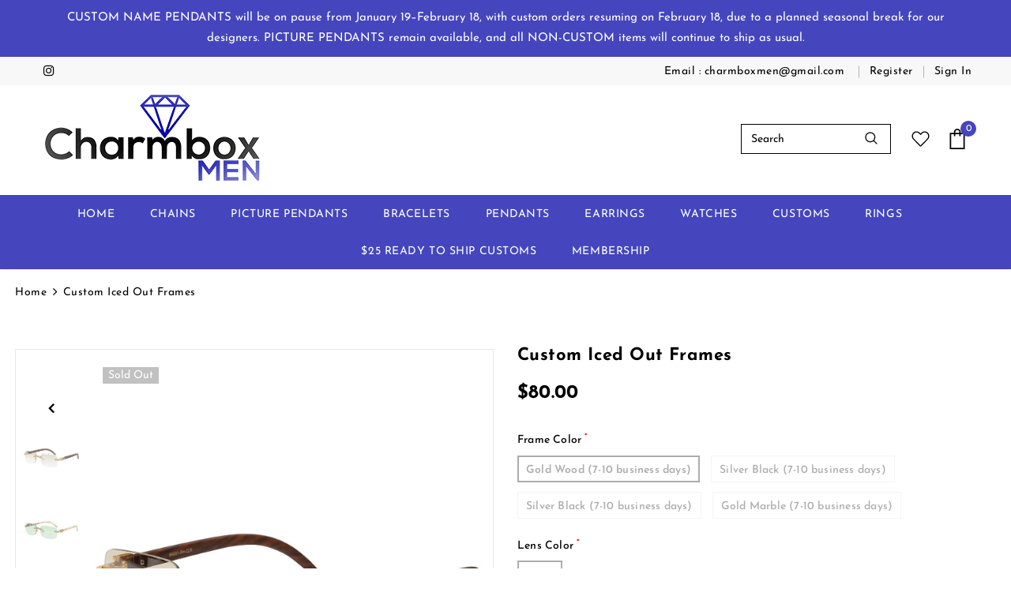

--- FILE ---
content_type: text/html; charset=utf-8
request_url: https://www.charmboxmen.com/products/iced-out-frames
body_size: 67199
content:
  <!doctype html>
<!--[if lt IE 7]><html class="no-js lt-ie9 lt-ie8 lt-ie7" lang="en"> <![endif]-->
<!--[if IE 7]><html class="no-js lt-ie9 lt-ie8" lang="en"> <![endif]-->
<!--[if IE 8]><html class="no-js lt-ie9" lang="en"> <![endif]-->
<!--[if IE 9 ]><html class="ie9 no-js"> <![endif]-->
<!--[if (gt IE 9)|!(IE)]><!--> <html class="no-js"> <!--<![endif]-->
<head>

  <!-- Basic page needs ================================================== -->
  <meta charset="utf-8">
  <meta http-equiv="X-UA-Compatible" content="IE=edge,chrome=1">
	
  <!-- Title and description ================================================== -->
  <title>
  Custom Iced Out Frames &ndash; Charmboxmen
  </title>

  
  <meta name="description" content="This is a custom order that takes approximately 10-14 business days for shipping. Lenses Material: Polycarbonate Features: Buffalo Horn Glasses Lens Height: 32mm Lens Width: 56mm Frame Material: Alloy Size: 56-18-140mm Very sturdy and durable. Comes with hard shell case.">
  

  <!-- Product meta ================================================== -->
  


  <meta property="og:type" content="product">
  <meta property="og:title" content="Custom Iced Out Frames">
  
  <meta property="og:image" content="http://www.charmboxmen.com/cdn/shop/products/image_92c419b5-d038-4809-b616-ccab2150c744_grande.jpg?v=1676842496">
  <meta property="og:image:secure_url" content="https://www.charmboxmen.com/cdn/shop/products/image_92c419b5-d038-4809-b616-ccab2150c744_grande.jpg?v=1676842496">
  
  <meta property="og:image" content="http://www.charmboxmen.com/cdn/shop/products/image_d0dd6727-e67f-41a1-908a-ea2934ed7566_grande.jpg?v=1676842497">
  <meta property="og:image:secure_url" content="https://www.charmboxmen.com/cdn/shop/products/image_d0dd6727-e67f-41a1-908a-ea2934ed7566_grande.jpg?v=1676842497">
  
  <meta property="og:image" content="http://www.charmboxmen.com/cdn/shop/products/image_4b85402d-d950-44ff-9a07-534f5c251d1a_grande.jpg?v=1676842969">
  <meta property="og:image:secure_url" content="https://www.charmboxmen.com/cdn/shop/products/image_4b85402d-d950-44ff-9a07-534f5c251d1a_grande.jpg?v=1676842969">
  
  <meta property="og:price:amount" content="80.00">
  <meta property="og:price:currency" content="USD">


  <meta property="og:description" content="This is a custom order that takes approximately 10-14 business days for shipping. Lenses Material: Polycarbonate Features: Buffalo Horn Glasses Lens Height: 32mm Lens Width: 56mm Frame Material: Alloy Size: 56-18-140mm Very sturdy and durable. Comes with hard shell case.">


  <meta property="og:url" content="https://www.charmboxmen.com/products/iced-out-frames">
  <meta property="og:site_name" content="Charmboxmen">
  <!-- /snippets/twitter-card.liquid -->





  <meta name="twitter:card" content="product">
  <meta name="twitter:title" content="Custom Iced Out Frames">
  <meta name="twitter:description" content="This is a custom order that takes approximately 10-14 business days for shipping.


Lenses Material: Polycarbonate


Features: Buffalo Horn Glasses


Lens Height: 32mm


Lens Width: 56mm


Frame Material: Alloy


Size: 56-18-140mm




Very sturdy and durable. Comes with hard shell case.
">
  <meta name="twitter:image" content="https://www.charmboxmen.com/cdn/shop/products/image_92c419b5-d038-4809-b616-ccab2150c744_medium.jpg?v=1676842496">
  <meta name="twitter:image:width" content="240">
  <meta name="twitter:image:height" content="240">
  <meta name="twitter:label1" content="Price">
  <meta name="twitter:data1" content="$80.00 USD">
  
  <meta name="twitter:label2" content="Brand">
  <meta name="twitter:data2" content="Charmboxmen">
  



  <!-- Helpers ================================================== -->
  <link rel="canonical" href="https://www.charmboxmen.com/products/iced-out-frames">
  <link canonical-shop-url="https://www.charmboxmen.com/">
  <meta name="viewport" content="width=device-width,initial-scale=1">
 <!-- <link rel="preload" href="//www.charmboxmen.com/cdn/shop/t/14/assets/vendor.min.css?v=165367215043409683411761293596" as="style">
   <link rel="preload" href="//www.charmboxmen.com/cdn/shop/t/14/assets/theme-styles.css?v=1155339511686161901761293596" as="style">
  <link rel="preload" href="//www.charmboxmen.com/cdn/shop/t/14/assets/theme-styles-responsive.css?v=16830669655025367001761293596" as="style"> 
  <link rel="preload" href="//www.charmboxmen.com/cdn/shop/t/14/assets/theme.min.css?v=160855240450243973731761293596" as="style">
  <link rel="preload" href="//www.charmboxmen.com/cdn/shop/t/14/assets/theme-settings.css?v=99616781622035571661761293596" as="style"> -->
 <!-- <link rel="preload" href="//www.charmboxmen.com/cdn/shop/t/14/assets/header-05.css?v=24831908534956197621761293596" as="style"> 
  <link rel="preload" href="//www.charmboxmen.com/cdn/shop/t/14/assets/header-06.css?v=134284591297665525531761293596" as="style">
  <link rel="preload" href="//www.charmboxmen.com/cdn/shop/t/14/assets/header-07.css?v=179497373394023130801761293596" as="style">
  <link rel="preload" href="//www.charmboxmen.com/cdn/shop/t/14/assets/header-08.css?v=94211126715697297431761293596" as="style">
  <link rel="preload" href="//www.charmboxmen.com/cdn/shop/t/14/assets/footer-06.css?v=81557233722083166171761293596" as="style">
  <link rel="preload" href="//www.charmboxmen.com/cdn/shop/t/14/assets/footer-07.css?v=98128527296320222641761293596" as="style">
  <link rel="preload" href="//www.charmboxmen.com/cdn/shop/t/14/assets/footer-08.css?v=17161311055609253561761293596" as="style">
  <link rel="preload" href="//www.charmboxmen.com/cdn/shop/t/14/assets/footer-09.css?v=31723816694365087181761293596" as="style"> -->
  <link rel="preload" href="//www.charmboxmen.com/cdn/shop/t/14/assets/product-skin.css?v=37861069842939842331761293596" as="style">
 <!-- <link rel="preload" href="//www.charmboxmen.com/cdn/shop/t/14/assets/layout_style_1170.css?v=102698772525458869781761293596" as="style">
  <link rel="preload" href="//www.charmboxmen.com/cdn/shop/t/14/assets/layout_style_fullwidth.css?v=125795139638133435471761293596" as="style">
  <link rel="preload" href="//www.charmboxmen.com/cdn/shop/t/14/assets/layout_style_flower.css?v=61093865390679614511761293596" as="style">
  <link rel="preload" href="//www.charmboxmen.com/cdn/shop/t/14/assets/layout_style_suppermarket.css?v=50247136904025515041761293596" as="style"> -->
<link rel="preload" href="//www.charmboxmen.com/cdn/shop/t/14/assets/app.css?v=181282509328048821741761293596" as="style">
  <!-- Favicon -->
  
  <link rel="shortcut icon" href="//www.charmboxmen.com/cdn/shop/files/logo5_-_Copy_smallerwhite_1_32x32.png?v=1645037277" type="image/png">
  
  
  <!-- Styles -->
  <style data-shopify>
    

        
        
        
        

        @font-face { font-display: swap;
  font-family: "Josefin Sans";
  font-weight: 400;
  font-style: normal;
  src: url("//www.charmboxmen.com/cdn/fonts/josefin_sans/josefinsans_n4.70f7efd699799949e6d9f99bc20843a2c86a2e0f.woff2") format("woff2"),
       url("//www.charmboxmen.com/cdn/fonts/josefin_sans/josefinsans_n4.35d308a1bdf56e5556bc2ac79702c721e4e2e983.woff") format("woff");
}

        @font-face { font-display: swap;
  font-family: "Josefin Sans";
  font-weight: 500;
  font-style: normal;
  src: url("//www.charmboxmen.com/cdn/fonts/josefin_sans/josefinsans_n5.72427d78743bbf3591b498f66ad0f8361904dc4d.woff2") format("woff2"),
       url("//www.charmboxmen.com/cdn/fonts/josefin_sans/josefinsans_n5.15e133f4dfd3ea9ee7de5283759b87e9708721ae.woff") format("woff");
}

        @font-face { font-display: swap;
  font-family: "Josefin Sans";
  font-weight: 600;
  font-style: normal;
  src: url("//www.charmboxmen.com/cdn/fonts/josefin_sans/josefinsans_n6.afe095792949c54ae236c64ec95a9caea4be35d6.woff2") format("woff2"),
       url("//www.charmboxmen.com/cdn/fonts/josefin_sans/josefinsans_n6.0ea222c12f299e43fa61b9245ec23b623ebeb1e9.woff") format("woff");
}

        @font-face { font-display: swap;
  font-family: "Josefin Sans";
  font-weight: 700;
  font-style: normal;
  src: url("//www.charmboxmen.com/cdn/fonts/josefin_sans/josefinsans_n7.4edc746dce14b53e39df223fba72d5f37c3d525d.woff2") format("woff2"),
       url("//www.charmboxmen.com/cdn/fonts/josefin_sans/josefinsans_n7.051568b12ab464ee8f0241094cdd7a1c80fbd08d.woff") format("woff");
}


		


        
			
        
      
    :root {
      --font_size: 14px;
      --font_size_minus1: 13px;
      --font_size_minus2: 12px;
      --font_size_minus3: 11px;
      --font_size_minus4: 10px;
      --font_size_plus1: 15px;
      --font_size_plus2: 16px;
      --font_size_plus3: 17px;
      --font_size_plus4: 18px;
      --font_size_plus5: 19px;
      --font_size_plus6: 20px;
      --font_size_plus7: 21px;
      --font_size_plus8: 22px;
      --font_size_plus9: 23px;
      --font_size_plus10: 24px;
      --font_size_plus12: 26px;
      --font_size_plus13: 27px;
      --font_size_plus14: 28px;
      --font_size_plus16: 30px;
      --font_size_plus18: 32px;
      --font_size_plus21: 35px;
      --font_size_plus22: 36px;
      --font_size_plus23: 37px;
      --font_size_plus24: 38px;
      --font_size_plus33: 47px;

	  --fonts_name: "Josefin Sans",sans-serif;
	  --fonts_name_2: ;

      /* Color */
      --body_bg: #ffffff;
      --body_color: #000000;
      --link_color: #000000;
      --link_color_hover: #4545bd;

      /* Breadcrumb */
      --breadcrumb_color : #000000;
      --breadcrumb_text_transform : capitalize;

      /* Header and Title */
      --page_title_font_size: 35px;
      --page_title_font_size_minus4: 31px;
      --page_title_font_size_plus5: 40px;
      --page_title_color: #000000;
      --page_title_text_align : left;

      /* Product  */
      --product_text_transform : none;
      --product_name_text_align : left;
      --color_title_pr: #000000;
      --color_title_pr_hover: #000000;
      --color_vendor : #000000;
      --sale_text : #ffffff;
      --bg_sale : #171717;
      --custom_label_text : #ffffff;
      --custom_label_bg : #171717;
      --bundle_label_text : #ffffff;
      --bundle_label_bg : #171717;
      --new_label_text : #323232;
      --new_label_bg : #ffffff;
      --new_label_border : #f6f6f6;
      --sold_out_text : #ffffff;
      --bg_sold_out : #c1c1c1;
      --color_price: #000000;
      --color_price_sale: #ff2929;
      --color_compare_price: #969696;
      --color_compare_product: #3c3c3c;
      
        --color_quick_view: #ffffff;
        --bg_quick_view: rgba(0, 0, 0, 0.4);
      
      --color_wishlist: #171717;
      --bg_wishlist: #171717;
      --bg_wishlist_active: #171717;


      /* Button 1 */
      --background_1: #4545bd;
      --color_1 : #ffffff;
      --border_1 : #4545bd;

      /* Button 2 */
      --background_2: #4545bd;
      --color_2 : #ffffff;
      --border_2 : #4545bd;

      /* Button 3 */
      --background_3: rgba(0,0,0,0);
      --color_3 : #171717;
      --border_3 : #171717;


      /* Border Color */
      --border_widget_title : #e0e0e0;
      --border_color_1 : #ebebeb;
      --border_color_2: #e7e7e7;
      --border_page_title: #eaeaea;
      --border_input: #cbcbcb;
      --border_checkbox: #d0d0d0;
      --border_dropdown: #dadada;
      --border_bt_sidebar : #e6e6e6;
      --color_ipt: #3c3c3c;
      --color_icon_drop: #6b6b6b;

      
      --color_slick_arrow: #323232;
      --color_border_slick_arrow: #323232;
      --color_bg_slick_arrow: #ffffff;
      

      /*color Mobile*/

      --color_menu_mb: #171717;
      --color_menu_level3: #171717;

      /* Mixin ================= */
      
          --padding_btn: 8px 15px 6px;
          --padding_btn_bundle: 10px 15px 8px 15px;
          --padding_btn_qv_add_to_cart: 12px 15px 10px;
          --font_size_btn: 15px;
          --letter_spacing_btn: .05em;
      

      
      
          --color-price-box: var(--body_color);
      

      --color_review: #171717;
      --color_review_empty: #232323;

      --border-product-image: #e6e6e6;

      
      --border-radius-17: 0;
      --border-radius-50: 0;
      
    }
</style>
  <link href="//www.charmboxmen.com/cdn/shop/t/14/assets/vendor.min.css?v=165367215043409683411761293596" rel="stylesheet" type="text/css" media="all" />
<link href="//www.charmboxmen.com/cdn/shop/t/14/assets/theme-styles.css?v=1155339511686161901761293596" rel="stylesheet" type="text/css" media="all" />
<link href="//www.charmboxmen.com/cdn/shop/t/14/assets/theme-styles-responsive.css?v=16830669655025367001761293596" rel="stylesheet" type="text/css" media="all" />
<!-- <link href="//www.charmboxmen.com/cdn/shop/t/14/assets/theme.min.css?v=160855240450243973731761293596" rel="stylesheet" type="text/css" media="all" /> -->
<link href="//www.charmboxmen.com/cdn/shop/t/14/assets/theme-settings.css?v=99616781622035571661761293596" rel="stylesheet" type="text/css" media="all" />



































  
   <!-- Scripts -->
  <script src="//www.charmboxmen.com/cdn/shop/t/14/assets/jquery.min.js?v=56888366816115934351761293596" type="text/javascript"></script>
<script src="//www.charmboxmen.com/cdn/shop/t/14/assets/jquery-cookie.min.js?v=72365755745404048181761293596" type="text/javascript"></script>
<script src="//www.charmboxmen.com/cdn/shop/t/14/assets/lazysizes.min.js?v=84414966064882348651761293596" type="text/javascript"></script>

<script>
  	window.lazySizesConfig = window.lazySizesConfig || {};
    lazySizesConfig.loadMode = 1;
    window.lazySizesConfig.init = false;
    lazySizes.init();
  
    window.ajax_cart = "normal";
    window.money_format = "${{amount}}";//"${{amount}} USD";
    window.shop_currency = "USD";
    window.show_multiple_currencies = false;
    window.use_color_swatch = true;
    window.color_swatch_style = "normal";
    window.enable_sidebar_multiple_choice = true;
    window.file_url = "//www.charmboxmen.com/cdn/shop/files/?v=1806";
    window.asset_url = "";
    window.router = "";
    window.swatch_recently = "";
    window.label_sale = "discount_sale";
    window.layout_style = "layout_style_1";
    window.product_style = "default";
    window.category_style = "full_with";
    window.layout_body = "default";
    
    window.inventory_text = {
        in_stock: "In stock",
        many_in_stock: "Many in stock",
        out_of_stock: "Out of stock",
        add_to_cart: "Add to cart",
        add_all_to_cart: "Add all to Cart",
        sold_out: "Sold Out",
        select_options : "Select options",
        unavailable: "Sold Out",
        view_all_collection: "View All",
        no_more_product: "No more product",
        show_options: "Show Variants",
        hide_options: "Hide Variants",
        adding : "Adding",
        thank_you : "Thank You",
        add_more : "Add More",
        cart_feedback : "Added",
        add_wishlist : "Add to Wish List",
        remove_wishlist : "Remove Wish List",
        add_wishlist_1 : "Add to wishlist",
        remove_wishlist_1 : "Remove wishlist",
        previous: "Prev",
        next: "Next",
      	pre_order : "Add To Cart",
        hotStock: "Hurry up! only [inventory] left",
        view_more: "View All",
        view_less : "View Less",
        show_more: "Show More",
        show_less : "Show Less",
        days : "Days",
        hours : "Hours",
        mins : "Mins",
        secs : "Secs",

        customlabel: "Custom Label",
        newlabel: "New",
        salelabel: "Sale",
        soldoutlabel: "Sold Out",
        bundlelabel: "Bundle",

        message_compare : "You must select at least two products to compare!",
        message_iscart : "is added to your shopping cart.",

        add_compare : "Add to compare",
        remove_compare : "Remove compare",
        remove: "Remove",
        warning_quantity: "Maximum quantity",
    };
    window.multi_lang = false;
    window.infinity_scroll_feature = true;
    window.newsletter_popup = false;
    window.hidden_newsletter = false;
    window.option_ptoduct1 = "size";
    window.option_ptoduct2 = "color";
    window.option_ptoduct3 = "option 3"

    /* Free Shipping Message */
    window.free_shipping_color1 = "#F44336";  
    window.free_shipping_color2 = "#FF9800";
    window.free_shipping_color3 = "#69c69c";
    window.free_shipping_price = 800;
    window.free_shipping_text = {
        free_shipping_message_1: "You qualify for free shipping!",
        free_shipping_message_2:"Only",
        free_shipping_message_3: "away from",
        free_shipping_message_4: "free shipping",
        free_shipping_1: "Free",
        free_shipping_2: "TBD",
    }

</script>

  <!-- Header hook for plugins ================================ -->
  <script>window.performance && window.performance.mark && window.performance.mark('shopify.content_for_header.start');</script><meta id="shopify-digital-wallet" name="shopify-digital-wallet" content="/52632715455/digital_wallets/dialog">
<meta name="shopify-checkout-api-token" content="89936b839b818de93fba1b13ffec09b8">
<meta id="in-context-paypal-metadata" data-shop-id="52632715455" data-venmo-supported="true" data-environment="production" data-locale="en_US" data-paypal-v4="true" data-currency="USD">
<link rel="alternate" type="application/json+oembed" href="https://www.charmboxmen.com/products/iced-out-frames.oembed">
<script async="async" src="/checkouts/internal/preloads.js?locale=en-US"></script>
<link rel="preconnect" href="https://shop.app" crossorigin="anonymous">
<script async="async" src="https://shop.app/checkouts/internal/preloads.js?locale=en-US&shop_id=52632715455" crossorigin="anonymous"></script>
<script id="apple-pay-shop-capabilities" type="application/json">{"shopId":52632715455,"countryCode":"US","currencyCode":"USD","merchantCapabilities":["supports3DS"],"merchantId":"gid:\/\/shopify\/Shop\/52632715455","merchantName":"Charmboxmen","requiredBillingContactFields":["postalAddress","email","phone"],"requiredShippingContactFields":["postalAddress","email","phone"],"shippingType":"shipping","supportedNetworks":["visa","masterCard","amex","discover","elo","jcb"],"total":{"type":"pending","label":"Charmboxmen","amount":"1.00"},"shopifyPaymentsEnabled":true,"supportsSubscriptions":true}</script>
<script id="shopify-features" type="application/json">{"accessToken":"89936b839b818de93fba1b13ffec09b8","betas":["rich-media-storefront-analytics"],"domain":"www.charmboxmen.com","predictiveSearch":true,"shopId":52632715455,"locale":"en"}</script>
<script>var Shopify = Shopify || {};
Shopify.shop = "charmboxmen.myshopify.com";
Shopify.locale = "en";
Shopify.currency = {"active":"USD","rate":"1.0"};
Shopify.country = "US";
Shopify.theme = {"name":"Copy of Charmboxmen v.1.13.2023 (p)","id":153927287010,"schema_name":"Ella","schema_version":"4.5.0","theme_store_id":null,"role":"main"};
Shopify.theme.handle = "null";
Shopify.theme.style = {"id":null,"handle":null};
Shopify.cdnHost = "www.charmboxmen.com/cdn";
Shopify.routes = Shopify.routes || {};
Shopify.routes.root = "/";</script>
<script type="module">!function(o){(o.Shopify=o.Shopify||{}).modules=!0}(window);</script>
<script>!function(o){function n(){var o=[];function n(){o.push(Array.prototype.slice.apply(arguments))}return n.q=o,n}var t=o.Shopify=o.Shopify||{};t.loadFeatures=n(),t.autoloadFeatures=n()}(window);</script>
<script>
  window.ShopifyPay = window.ShopifyPay || {};
  window.ShopifyPay.apiHost = "shop.app\/pay";
  window.ShopifyPay.redirectState = null;
</script>
<script id="shop-js-analytics" type="application/json">{"pageType":"product"}</script>
<script defer="defer" async type="module" src="//www.charmboxmen.com/cdn/shopifycloud/shop-js/modules/v2/client.init-shop-cart-sync_BApSsMSl.en.esm.js"></script>
<script defer="defer" async type="module" src="//www.charmboxmen.com/cdn/shopifycloud/shop-js/modules/v2/chunk.common_CBoos6YZ.esm.js"></script>
<script type="module">
  await import("//www.charmboxmen.com/cdn/shopifycloud/shop-js/modules/v2/client.init-shop-cart-sync_BApSsMSl.en.esm.js");
await import("//www.charmboxmen.com/cdn/shopifycloud/shop-js/modules/v2/chunk.common_CBoos6YZ.esm.js");

  window.Shopify.SignInWithShop?.initShopCartSync?.({"fedCMEnabled":true,"windoidEnabled":true});

</script>
<script>
  window.Shopify = window.Shopify || {};
  if (!window.Shopify.featureAssets) window.Shopify.featureAssets = {};
  window.Shopify.featureAssets['shop-js'] = {"shop-cart-sync":["modules/v2/client.shop-cart-sync_DJczDl9f.en.esm.js","modules/v2/chunk.common_CBoos6YZ.esm.js"],"init-fed-cm":["modules/v2/client.init-fed-cm_BzwGC0Wi.en.esm.js","modules/v2/chunk.common_CBoos6YZ.esm.js"],"init-windoid":["modules/v2/client.init-windoid_BS26ThXS.en.esm.js","modules/v2/chunk.common_CBoos6YZ.esm.js"],"shop-cash-offers":["modules/v2/client.shop-cash-offers_DthCPNIO.en.esm.js","modules/v2/chunk.common_CBoos6YZ.esm.js","modules/v2/chunk.modal_Bu1hFZFC.esm.js"],"shop-button":["modules/v2/client.shop-button_D_JX508o.en.esm.js","modules/v2/chunk.common_CBoos6YZ.esm.js"],"init-shop-email-lookup-coordinator":["modules/v2/client.init-shop-email-lookup-coordinator_DFwWcvrS.en.esm.js","modules/v2/chunk.common_CBoos6YZ.esm.js"],"shop-toast-manager":["modules/v2/client.shop-toast-manager_tEhgP2F9.en.esm.js","modules/v2/chunk.common_CBoos6YZ.esm.js"],"shop-login-button":["modules/v2/client.shop-login-button_DwLgFT0K.en.esm.js","modules/v2/chunk.common_CBoos6YZ.esm.js","modules/v2/chunk.modal_Bu1hFZFC.esm.js"],"avatar":["modules/v2/client.avatar_BTnouDA3.en.esm.js"],"init-shop-cart-sync":["modules/v2/client.init-shop-cart-sync_BApSsMSl.en.esm.js","modules/v2/chunk.common_CBoos6YZ.esm.js"],"pay-button":["modules/v2/client.pay-button_BuNmcIr_.en.esm.js","modules/v2/chunk.common_CBoos6YZ.esm.js"],"init-shop-for-new-customer-accounts":["modules/v2/client.init-shop-for-new-customer-accounts_DrjXSI53.en.esm.js","modules/v2/client.shop-login-button_DwLgFT0K.en.esm.js","modules/v2/chunk.common_CBoos6YZ.esm.js","modules/v2/chunk.modal_Bu1hFZFC.esm.js"],"init-customer-accounts-sign-up":["modules/v2/client.init-customer-accounts-sign-up_TlVCiykN.en.esm.js","modules/v2/client.shop-login-button_DwLgFT0K.en.esm.js","modules/v2/chunk.common_CBoos6YZ.esm.js","modules/v2/chunk.modal_Bu1hFZFC.esm.js"],"shop-follow-button":["modules/v2/client.shop-follow-button_C5D3XtBb.en.esm.js","modules/v2/chunk.common_CBoos6YZ.esm.js","modules/v2/chunk.modal_Bu1hFZFC.esm.js"],"checkout-modal":["modules/v2/client.checkout-modal_8TC_1FUY.en.esm.js","modules/v2/chunk.common_CBoos6YZ.esm.js","modules/v2/chunk.modal_Bu1hFZFC.esm.js"],"init-customer-accounts":["modules/v2/client.init-customer-accounts_C0Oh2ljF.en.esm.js","modules/v2/client.shop-login-button_DwLgFT0K.en.esm.js","modules/v2/chunk.common_CBoos6YZ.esm.js","modules/v2/chunk.modal_Bu1hFZFC.esm.js"],"lead-capture":["modules/v2/client.lead-capture_Cq0gfm7I.en.esm.js","modules/v2/chunk.common_CBoos6YZ.esm.js","modules/v2/chunk.modal_Bu1hFZFC.esm.js"],"shop-login":["modules/v2/client.shop-login_BmtnoEUo.en.esm.js","modules/v2/chunk.common_CBoos6YZ.esm.js","modules/v2/chunk.modal_Bu1hFZFC.esm.js"],"payment-terms":["modules/v2/client.payment-terms_BHOWV7U_.en.esm.js","modules/v2/chunk.common_CBoos6YZ.esm.js","modules/v2/chunk.modal_Bu1hFZFC.esm.js"]};
</script>
<script>(function() {
  var isLoaded = false;
  function asyncLoad() {
    if (isLoaded) return;
    isLoaded = true;
    var urls = ["https:\/\/upsell-now.herokuapp.com\/widget\/ping?shop=charmboxmen.myshopify.com","https:\/\/shopify-widget.route.com\/shopify.widget.js?shop=charmboxmen.myshopify.com","https:\/\/omnisnippet1.com\/inShop\/Embed\/shopify.js?shop=charmboxmen.myshopify.com","\/\/d1liekpayvooaz.cloudfront.net\/apps\/customizery\/customizery.js?shop=charmboxmen.myshopify.com"];
    for (var i = 0; i < urls.length; i++) {
      var s = document.createElement('script');
      s.type = 'text/javascript';
      s.async = true;
      s.src = urls[i];
      var x = document.getElementsByTagName('script')[0];
      x.parentNode.insertBefore(s, x);
    }
  };
  if(window.attachEvent) {
    window.attachEvent('onload', asyncLoad);
  } else {
    window.addEventListener('load', asyncLoad, false);
  }
})();</script>
<script id="__st">var __st={"a":52632715455,"offset":-18000,"reqid":"17392972-fe91-4997-8588-b233b3c63355-1768895211","pageurl":"www.charmboxmen.com\/products\/iced-out-frames","u":"95d43e6c4501","p":"product","rtyp":"product","rid":7649132740834};</script>
<script>window.ShopifyPaypalV4VisibilityTracking = true;</script>
<script id="captcha-bootstrap">!function(){'use strict';const t='contact',e='account',n='new_comment',o=[[t,t],['blogs',n],['comments',n],[t,'customer']],c=[[e,'customer_login'],[e,'guest_login'],[e,'recover_customer_password'],[e,'create_customer']],r=t=>t.map((([t,e])=>`form[action*='/${t}']:not([data-nocaptcha='true']) input[name='form_type'][value='${e}']`)).join(','),a=t=>()=>t?[...document.querySelectorAll(t)].map((t=>t.form)):[];function s(){const t=[...o],e=r(t);return a(e)}const i='password',u='form_key',d=['recaptcha-v3-token','g-recaptcha-response','h-captcha-response',i],f=()=>{try{return window.sessionStorage}catch{return}},m='__shopify_v',_=t=>t.elements[u];function p(t,e,n=!1){try{const o=window.sessionStorage,c=JSON.parse(o.getItem(e)),{data:r}=function(t){const{data:e,action:n}=t;return t[m]||n?{data:e,action:n}:{data:t,action:n}}(c);for(const[e,n]of Object.entries(r))t.elements[e]&&(t.elements[e].value=n);n&&o.removeItem(e)}catch(o){console.error('form repopulation failed',{error:o})}}const l='form_type',E='cptcha';function T(t){t.dataset[E]=!0}const w=window,h=w.document,L='Shopify',v='ce_forms',y='captcha';let A=!1;((t,e)=>{const n=(g='f06e6c50-85a8-45c8-87d0-21a2b65856fe',I='https://cdn.shopify.com/shopifycloud/storefront-forms-hcaptcha/ce_storefront_forms_captcha_hcaptcha.v1.5.2.iife.js',D={infoText:'Protected by hCaptcha',privacyText:'Privacy',termsText:'Terms'},(t,e,n)=>{const o=w[L][v],c=o.bindForm;if(c)return c(t,g,e,D).then(n);var r;o.q.push([[t,g,e,D],n]),r=I,A||(h.body.append(Object.assign(h.createElement('script'),{id:'captcha-provider',async:!0,src:r})),A=!0)});var g,I,D;w[L]=w[L]||{},w[L][v]=w[L][v]||{},w[L][v].q=[],w[L][y]=w[L][y]||{},w[L][y].protect=function(t,e){n(t,void 0,e),T(t)},Object.freeze(w[L][y]),function(t,e,n,w,h,L){const[v,y,A,g]=function(t,e,n){const i=e?o:[],u=t?c:[],d=[...i,...u],f=r(d),m=r(i),_=r(d.filter((([t,e])=>n.includes(e))));return[a(f),a(m),a(_),s()]}(w,h,L),I=t=>{const e=t.target;return e instanceof HTMLFormElement?e:e&&e.form},D=t=>v().includes(t);t.addEventListener('submit',(t=>{const e=I(t);if(!e)return;const n=D(e)&&!e.dataset.hcaptchaBound&&!e.dataset.recaptchaBound,o=_(e),c=g().includes(e)&&(!o||!o.value);(n||c)&&t.preventDefault(),c&&!n&&(function(t){try{if(!f())return;!function(t){const e=f();if(!e)return;const n=_(t);if(!n)return;const o=n.value;o&&e.removeItem(o)}(t);const e=Array.from(Array(32),(()=>Math.random().toString(36)[2])).join('');!function(t,e){_(t)||t.append(Object.assign(document.createElement('input'),{type:'hidden',name:u})),t.elements[u].value=e}(t,e),function(t,e){const n=f();if(!n)return;const o=[...t.querySelectorAll(`input[type='${i}']`)].map((({name:t})=>t)),c=[...d,...o],r={};for(const[a,s]of new FormData(t).entries())c.includes(a)||(r[a]=s);n.setItem(e,JSON.stringify({[m]:1,action:t.action,data:r}))}(t,e)}catch(e){console.error('failed to persist form',e)}}(e),e.submit())}));const S=(t,e)=>{t&&!t.dataset[E]&&(n(t,e.some((e=>e===t))),T(t))};for(const o of['focusin','change'])t.addEventListener(o,(t=>{const e=I(t);D(e)&&S(e,y())}));const B=e.get('form_key'),M=e.get(l),P=B&&M;t.addEventListener('DOMContentLoaded',(()=>{const t=y();if(P)for(const e of t)e.elements[l].value===M&&p(e,B);[...new Set([...A(),...v().filter((t=>'true'===t.dataset.shopifyCaptcha))])].forEach((e=>S(e,t)))}))}(h,new URLSearchParams(w.location.search),n,t,e,['guest_login'])})(!0,!0)}();</script>
<script integrity="sha256-4kQ18oKyAcykRKYeNunJcIwy7WH5gtpwJnB7kiuLZ1E=" data-source-attribution="shopify.loadfeatures" defer="defer" src="//www.charmboxmen.com/cdn/shopifycloud/storefront/assets/storefront/load_feature-a0a9edcb.js" crossorigin="anonymous"></script>
<script crossorigin="anonymous" defer="defer" src="//www.charmboxmen.com/cdn/shopifycloud/storefront/assets/shopify_pay/storefront-65b4c6d7.js?v=20250812"></script>
<script data-source-attribution="shopify.dynamic_checkout.dynamic.init">var Shopify=Shopify||{};Shopify.PaymentButton=Shopify.PaymentButton||{isStorefrontPortableWallets:!0,init:function(){window.Shopify.PaymentButton.init=function(){};var t=document.createElement("script");t.src="https://www.charmboxmen.com/cdn/shopifycloud/portable-wallets/latest/portable-wallets.en.js",t.type="module",document.head.appendChild(t)}};
</script>
<script data-source-attribution="shopify.dynamic_checkout.buyer_consent">
  function portableWalletsHideBuyerConsent(e){var t=document.getElementById("shopify-buyer-consent"),n=document.getElementById("shopify-subscription-policy-button");t&&n&&(t.classList.add("hidden"),t.setAttribute("aria-hidden","true"),n.removeEventListener("click",e))}function portableWalletsShowBuyerConsent(e){var t=document.getElementById("shopify-buyer-consent"),n=document.getElementById("shopify-subscription-policy-button");t&&n&&(t.classList.remove("hidden"),t.removeAttribute("aria-hidden"),n.addEventListener("click",e))}window.Shopify?.PaymentButton&&(window.Shopify.PaymentButton.hideBuyerConsent=portableWalletsHideBuyerConsent,window.Shopify.PaymentButton.showBuyerConsent=portableWalletsShowBuyerConsent);
</script>
<script data-source-attribution="shopify.dynamic_checkout.cart.bootstrap">document.addEventListener("DOMContentLoaded",(function(){function t(){return document.querySelector("shopify-accelerated-checkout-cart, shopify-accelerated-checkout")}if(t())Shopify.PaymentButton.init();else{new MutationObserver((function(e,n){t()&&(Shopify.PaymentButton.init(),n.disconnect())})).observe(document.body,{childList:!0,subtree:!0})}}));
</script>
<link id="shopify-accelerated-checkout-styles" rel="stylesheet" media="screen" href="https://www.charmboxmen.com/cdn/shopifycloud/portable-wallets/latest/accelerated-checkout-backwards-compat.css" crossorigin="anonymous">
<style id="shopify-accelerated-checkout-cart">
        #shopify-buyer-consent {
  margin-top: 1em;
  display: inline-block;
  width: 100%;
}

#shopify-buyer-consent.hidden {
  display: none;
}

#shopify-subscription-policy-button {
  background: none;
  border: none;
  padding: 0;
  text-decoration: underline;
  font-size: inherit;
  cursor: pointer;
}

#shopify-subscription-policy-button::before {
  box-shadow: none;
}

      </style>

<script>window.performance && window.performance.mark && window.performance.mark('shopify.content_for_header.end');</script>

  <!--[if lt IE 9]>
  <script src="//html5shiv.googlecode.com/svn/trunk/html5.js" type="text/javascript"></script>
  <![endif]-->

  
  
  

  <script>

    Shopify.productOptionsMap = {};
    Shopify.quickViewOptionsMap = {};

    Shopify.updateOptionsInSelector = function(selectorIndex, wrapperSlt) {
        Shopify.optionsMap = wrapperSlt === '.product' ? Shopify.productOptionsMap : Shopify.quickViewOptionsMap;

        switch (selectorIndex) {
            case 0:
                var key = 'root';
                var selector = $(wrapperSlt + ' .single-option-selector:eq(0)');
                break;
            case 1:
                var key = $(wrapperSlt + ' .single-option-selector:eq(0)').val();
                var selector = $(wrapperSlt + ' .single-option-selector:eq(1)');
                break;
            case 2:
                var key = $(wrapperSlt + ' .single-option-selector:eq(0)').val();
                key += ' / ' + $(wrapperSlt + ' .single-option-selector:eq(1)').val();
                var selector = $(wrapperSlt + ' .single-option-selector:eq(2)');
        }

        var initialValue = selector.val();
        selector.empty();

        var availableOptions = Shopify.optionsMap[key];

        if (availableOptions && availableOptions.length) {
            for (var i = 0; i < availableOptions.length; i++) {
                var option = availableOptions[i].replace('-sold-out','');
                var newOption = $('<option></option>').val(option).html(option);

                selector.append(newOption);
            }

            $(wrapperSlt + ' .swatch[data-option-index="' + selectorIndex + '"] .swatch-element').each(function() {
                // debugger;
                if ($.inArray($(this).attr('data-value'), availableOptions) !== -1) {
                    $(this).addClass('available').removeClass('soldout').find(':radio').prop('disabled',false).prop('checked',true);
                }
                else {
                    if ($.inArray($(this).attr('data-value') + '-sold-out', availableOptions) !== -1) {
                        $(this).addClass('available').addClass('soldout').find(':radio').prop('disabled',false).prop('checked',true);
                    } else {
                        $(this).removeClass('available').addClass('soldout').find(':radio').prop('disabled',true).prop('checked',false);
                    }
                    
                }
            });

            if ($.inArray(initialValue, availableOptions) !== -1) {
                selector.val(initialValue);
            }

            selector.trigger('change');
        };
    };

    Shopify.linkOptionSelectors = function(product, wrapperSlt, check) {
        // Building our mapping object.
        Shopify.optionsMap = wrapperSlt === '.product' ? Shopify.productOptionsMap : Shopify.quickViewOptionsMap;
        var arr_1= [],
            arr_2= [],
            arr_3= [];

        Shopify.optionsMap['root'] == [];
        for (var i = 0; i < product.variants.length; i++) {
            var variant = product.variants[i];
            if (variant) {
                var key1 = variant.option1;
                var key2 = variant.option1 + ' / ' + variant.option2;
                Shopify.optionsMap[key1] = [];
                Shopify.optionsMap[key2] = [];
            }
        }
        for (var i = 0; i < product.variants.length; i++) {
            var variant = product.variants[i];
            if (variant) {
                if (window.use_color_swatch) {
                    if (variant.available) {
                        // Gathering values for the 1st drop-down.
                        Shopify.optionsMap['root'] = Shopify.optionsMap['root'] || [];

                        // if ($.inArray(variant.option1 + '-sold-out', Shopify.optionsMap['root']) !== -1) {
                        //     Shopify.optionsMap['root'].pop();
                        // } 

                        arr_1.push(variant.option1);
                        arr_1 = $.unique(arr_1);

                        Shopify.optionsMap['root'].push(variant.option1);

                        Shopify.optionsMap['root'] = Shopify.uniq(Shopify.optionsMap['root']);

                        // Gathering values for the 2nd drop-down.
                        if (product.options.length > 1) {
                        var key = variant.option1;
                            Shopify.optionsMap[key] = Shopify.optionsMap[key] || [];
                            // if ($.inArray(variant.option2 + '-sold-out', Shopify.optionsMap[key]) !== -1) {
                            //     Shopify.optionsMap[key].pop();
                            // } 
                            Shopify.optionsMap[key].push(variant.option2);
                            if ($.inArray(variant.option2, arr_2) === -1) {
                                arr_2.push(variant.option2);
                                arr_2 = $.unique(arr_2);
                            }
                            Shopify.optionsMap[key] = Shopify.uniq(Shopify.optionsMap[key]);
                        }

                        // Gathering values for the 3rd drop-down.
                        if (product.options.length === 3) {
                            var key = variant.option1 + ' / ' + variant.option2;
                            Shopify.optionsMap[key] = Shopify.optionsMap[key] || [];
                            Shopify.optionsMap[key].push(variant.option3);

                            if ($.inArray(variant.option3, arr_3) === -1) {
                                arr_3.push(variant.option3);
                                arr_3 = $.unique(arr_3);
                            }
                            
                            Shopify.optionsMap[key] = Shopify.uniq(Shopify.optionsMap[key]);
                        }
                    } else {
                        // Gathering values for the 1st drop-down.
                        Shopify.optionsMap['root'] = Shopify.optionsMap['root'] || [];
                        if ($.inArray(variant.option1, arr_1) === -1) {
                            Shopify.optionsMap['root'].push(variant.option1 + '-sold-out');
                        }
                        
                        Shopify.optionsMap['root'] = Shopify.uniq(Shopify.optionsMap['root']);

                        // Gathering values for the 2nd drop-down.
                        if (product.options.length > 1) {
                            var key = variant.option1;
                            Shopify.optionsMap[key] = Shopify.optionsMap[key] || [];
                            // Shopify.optionsMap[key].push(variant.option2);

                            // if ($.inArray(variant.option2, arr_2) === -1) {
                                Shopify.optionsMap[key].push(variant.option2 + '-sold-out');
                            // }
                            
                            Shopify.optionsMap[key] = Shopify.uniq(Shopify.optionsMap[key]);
                        }

                        // Gathering values for the 3rd drop-down.
                        if (product.options.length === 3) {
                            var key = variant.option1 + ' / ' + variant.option2;
                            Shopify.optionsMap[key] = Shopify.optionsMap[key] || [];
//                             if ($.inArray(variant.option3, arr_3) === -1) {
                                Shopify.optionsMap[key].push(variant.option3 + '-sold-out');
//                             }
                            Shopify.optionsMap[key] = Shopify.uniq(Shopify.optionsMap[key]);
                        }

                    }
                } else {
                    // Gathering values for the 1st drop-down.
                    if (check) {
                        if (variant.available) {
                            Shopify.optionsMap['root'] = Shopify.optionsMap['root'] || [];
                            Shopify.optionsMap['root'].push(variant.option1);
                            Shopify.optionsMap['root'] = Shopify.uniq(Shopify.optionsMap['root']);

                            // Gathering values for the 2nd drop-down.
                            if (product.options.length > 1) {
                            var key = variant.option1;
                                Shopify.optionsMap[key] = Shopify.optionsMap[key] || [];
                                Shopify.optionsMap[key].push(variant.option2);
                                Shopify.optionsMap[key] = Shopify.uniq(Shopify.optionsMap[key]);
                            }

                            // Gathering values for the 3rd drop-down.
                            if (product.options.length === 3) {
                                var key = variant.option1 + ' / ' + variant.option2;
                                Shopify.optionsMap[key] = Shopify.optionsMap[key] || [];
                                Shopify.optionsMap[key].push(variant.option3);
                                Shopify.optionsMap[key] = Shopify.uniq(Shopify.optionsMap[key]);
                            }
                        }
                    } else {
                        Shopify.optionsMap['root'] = Shopify.optionsMap['root'] || [];

                        Shopify.optionsMap['root'].push(variant.option1);
                        Shopify.optionsMap['root'] = Shopify.uniq(Shopify.optionsMap['root']);

                        // Gathering values for the 2nd drop-down.
                        if (product.options.length > 1) {
                        var key = variant.option1;
                            Shopify.optionsMap[key] = Shopify.optionsMap[key] || [];
                            Shopify.optionsMap[key].push(variant.option2);
                            Shopify.optionsMap[key] = Shopify.uniq(Shopify.optionsMap[key]);
                        }

                        // Gathering values for the 3rd drop-down.
                        if (product.options.length === 3) {
                            var key = variant.option1 + ' / ' + variant.option2;
                            Shopify.optionsMap[key] = Shopify.optionsMap[key] || [];
                            Shopify.optionsMap[key].push(variant.option3);
                            Shopify.optionsMap[key] = Shopify.uniq(Shopify.optionsMap[key]);
                        }
                    }
                    
                }
            }
        };

        // Update options right away.
        Shopify.updateOptionsInSelector(0, wrapperSlt);

        if (product.options.length > 1) Shopify.updateOptionsInSelector(1, wrapperSlt);
        if (product.options.length === 3) Shopify.updateOptionsInSelector(2, wrapperSlt);

        // When there is an update in the first dropdown.
        $(wrapperSlt + " .single-option-selector:eq(0)").change(function() {
            Shopify.updateOptionsInSelector(1, wrapperSlt);
            if (product.options.length === 3) Shopify.updateOptionsInSelector(2, wrapperSlt);
            return true;
        });

        // When there is an update in the second dropdown.
        $(wrapperSlt + " .single-option-selector:eq(1)").change(function() {
            if (product.options.length === 3) Shopify.updateOptionsInSelector(2, wrapperSlt);
            return true;
        });
    };
</script>
  
  <script nomodule src="https://unpkg.com/@google/model-viewer/dist/model-viewer-legacy.js"></script>
  

  <!-- Google tag (gtag.js) -->
<script async src="https://www.googletagmanager.com/gtag/js?id=AW-16723359004"></script>
<script>
  window.dataLayer = window.dataLayer || [];
  function gtag(){dataLayer.push(arguments);}
  gtag('js', new Date());

  gtag('config', 'AW-16723359004');
</script>

<!-- BEGIN app block: shopify://apps/upload-lift/blocks/app-embed/3c98bdcb-7587-4ade-bfe4-7d8af00d05ca -->
<script src="https://assets.cloudlift.app/api/assets/upload.js?shop=charmboxmen.myshopify.com" defer="defer"></script>

<!-- END app block --><link href="https://cdn.shopify.com/extensions/10f5109b-052b-4211-aa94-65e33361ba2d/propel-upsell-cross-sell-1/assets/upsell-now-source-2.css" rel="stylesheet" type="text/css" media="all">
<script src="https://cdn.shopify.com/extensions/21b415e1-e68d-43bb-90b9-45b62610bf15/subscriptions-77/assets/app-embed-block.js" type="text/javascript" defer="defer"></script>
<link href="https://cdn.shopify.com/extensions/21b415e1-e68d-43bb-90b9-45b62610bf15/subscriptions-77/assets/styles-embed.css" rel="stylesheet" type="text/css" media="all">
<link href="https://monorail-edge.shopifysvc.com" rel="dns-prefetch">
<script>(function(){if ("sendBeacon" in navigator && "performance" in window) {try {var session_token_from_headers = performance.getEntriesByType('navigation')[0].serverTiming.find(x => x.name == '_s').description;} catch {var session_token_from_headers = undefined;}var session_cookie_matches = document.cookie.match(/_shopify_s=([^;]*)/);var session_token_from_cookie = session_cookie_matches && session_cookie_matches.length === 2 ? session_cookie_matches[1] : "";var session_token = session_token_from_headers || session_token_from_cookie || "";function handle_abandonment_event(e) {var entries = performance.getEntries().filter(function(entry) {return /monorail-edge.shopifysvc.com/.test(entry.name);});if (!window.abandonment_tracked && entries.length === 0) {window.abandonment_tracked = true;var currentMs = Date.now();var navigation_start = performance.timing.navigationStart;var payload = {shop_id: 52632715455,url: window.location.href,navigation_start,duration: currentMs - navigation_start,session_token,page_type: "product"};window.navigator.sendBeacon("https://monorail-edge.shopifysvc.com/v1/produce", JSON.stringify({schema_id: "online_store_buyer_site_abandonment/1.1",payload: payload,metadata: {event_created_at_ms: currentMs,event_sent_at_ms: currentMs}}));}}window.addEventListener('pagehide', handle_abandonment_event);}}());</script>
<script id="web-pixels-manager-setup">(function e(e,d,r,n,o){if(void 0===o&&(o={}),!Boolean(null===(a=null===(i=window.Shopify)||void 0===i?void 0:i.analytics)||void 0===a?void 0:a.replayQueue)){var i,a;window.Shopify=window.Shopify||{};var t=window.Shopify;t.analytics=t.analytics||{};var s=t.analytics;s.replayQueue=[],s.publish=function(e,d,r){return s.replayQueue.push([e,d,r]),!0};try{self.performance.mark("wpm:start")}catch(e){}var l=function(){var e={modern:/Edge?\/(1{2}[4-9]|1[2-9]\d|[2-9]\d{2}|\d{4,})\.\d+(\.\d+|)|Firefox\/(1{2}[4-9]|1[2-9]\d|[2-9]\d{2}|\d{4,})\.\d+(\.\d+|)|Chrom(ium|e)\/(9{2}|\d{3,})\.\d+(\.\d+|)|(Maci|X1{2}).+ Version\/(15\.\d+|(1[6-9]|[2-9]\d|\d{3,})\.\d+)([,.]\d+|)( \(\w+\)|)( Mobile\/\w+|) Safari\/|Chrome.+OPR\/(9{2}|\d{3,})\.\d+\.\d+|(CPU[ +]OS|iPhone[ +]OS|CPU[ +]iPhone|CPU IPhone OS|CPU iPad OS)[ +]+(15[._]\d+|(1[6-9]|[2-9]\d|\d{3,})[._]\d+)([._]\d+|)|Android:?[ /-](13[3-9]|1[4-9]\d|[2-9]\d{2}|\d{4,})(\.\d+|)(\.\d+|)|Android.+Firefox\/(13[5-9]|1[4-9]\d|[2-9]\d{2}|\d{4,})\.\d+(\.\d+|)|Android.+Chrom(ium|e)\/(13[3-9]|1[4-9]\d|[2-9]\d{2}|\d{4,})\.\d+(\.\d+|)|SamsungBrowser\/([2-9]\d|\d{3,})\.\d+/,legacy:/Edge?\/(1[6-9]|[2-9]\d|\d{3,})\.\d+(\.\d+|)|Firefox\/(5[4-9]|[6-9]\d|\d{3,})\.\d+(\.\d+|)|Chrom(ium|e)\/(5[1-9]|[6-9]\d|\d{3,})\.\d+(\.\d+|)([\d.]+$|.*Safari\/(?![\d.]+ Edge\/[\d.]+$))|(Maci|X1{2}).+ Version\/(10\.\d+|(1[1-9]|[2-9]\d|\d{3,})\.\d+)([,.]\d+|)( \(\w+\)|)( Mobile\/\w+|) Safari\/|Chrome.+OPR\/(3[89]|[4-9]\d|\d{3,})\.\d+\.\d+|(CPU[ +]OS|iPhone[ +]OS|CPU[ +]iPhone|CPU IPhone OS|CPU iPad OS)[ +]+(10[._]\d+|(1[1-9]|[2-9]\d|\d{3,})[._]\d+)([._]\d+|)|Android:?[ /-](13[3-9]|1[4-9]\d|[2-9]\d{2}|\d{4,})(\.\d+|)(\.\d+|)|Mobile Safari.+OPR\/([89]\d|\d{3,})\.\d+\.\d+|Android.+Firefox\/(13[5-9]|1[4-9]\d|[2-9]\d{2}|\d{4,})\.\d+(\.\d+|)|Android.+Chrom(ium|e)\/(13[3-9]|1[4-9]\d|[2-9]\d{2}|\d{4,})\.\d+(\.\d+|)|Android.+(UC? ?Browser|UCWEB|U3)[ /]?(15\.([5-9]|\d{2,})|(1[6-9]|[2-9]\d|\d{3,})\.\d+)\.\d+|SamsungBrowser\/(5\.\d+|([6-9]|\d{2,})\.\d+)|Android.+MQ{2}Browser\/(14(\.(9|\d{2,})|)|(1[5-9]|[2-9]\d|\d{3,})(\.\d+|))(\.\d+|)|K[Aa][Ii]OS\/(3\.\d+|([4-9]|\d{2,})\.\d+)(\.\d+|)/},d=e.modern,r=e.legacy,n=navigator.userAgent;return n.match(d)?"modern":n.match(r)?"legacy":"unknown"}(),u="modern"===l?"modern":"legacy",c=(null!=n?n:{modern:"",legacy:""})[u],f=function(e){return[e.baseUrl,"/wpm","/b",e.hashVersion,"modern"===e.buildTarget?"m":"l",".js"].join("")}({baseUrl:d,hashVersion:r,buildTarget:u}),m=function(e){var d=e.version,r=e.bundleTarget,n=e.surface,o=e.pageUrl,i=e.monorailEndpoint;return{emit:function(e){var a=e.status,t=e.errorMsg,s=(new Date).getTime(),l=JSON.stringify({metadata:{event_sent_at_ms:s},events:[{schema_id:"web_pixels_manager_load/3.1",payload:{version:d,bundle_target:r,page_url:o,status:a,surface:n,error_msg:t},metadata:{event_created_at_ms:s}}]});if(!i)return console&&console.warn&&console.warn("[Web Pixels Manager] No Monorail endpoint provided, skipping logging."),!1;try{return self.navigator.sendBeacon.bind(self.navigator)(i,l)}catch(e){}var u=new XMLHttpRequest;try{return u.open("POST",i,!0),u.setRequestHeader("Content-Type","text/plain"),u.send(l),!0}catch(e){return console&&console.warn&&console.warn("[Web Pixels Manager] Got an unhandled error while logging to Monorail."),!1}}}}({version:r,bundleTarget:l,surface:e.surface,pageUrl:self.location.href,monorailEndpoint:e.monorailEndpoint});try{o.browserTarget=l,function(e){var d=e.src,r=e.async,n=void 0===r||r,o=e.onload,i=e.onerror,a=e.sri,t=e.scriptDataAttributes,s=void 0===t?{}:t,l=document.createElement("script"),u=document.querySelector("head"),c=document.querySelector("body");if(l.async=n,l.src=d,a&&(l.integrity=a,l.crossOrigin="anonymous"),s)for(var f in s)if(Object.prototype.hasOwnProperty.call(s,f))try{l.dataset[f]=s[f]}catch(e){}if(o&&l.addEventListener("load",o),i&&l.addEventListener("error",i),u)u.appendChild(l);else{if(!c)throw new Error("Did not find a head or body element to append the script");c.appendChild(l)}}({src:f,async:!0,onload:function(){if(!function(){var e,d;return Boolean(null===(d=null===(e=window.Shopify)||void 0===e?void 0:e.analytics)||void 0===d?void 0:d.initialized)}()){var d=window.webPixelsManager.init(e)||void 0;if(d){var r=window.Shopify.analytics;r.replayQueue.forEach((function(e){var r=e[0],n=e[1],o=e[2];d.publishCustomEvent(r,n,o)})),r.replayQueue=[],r.publish=d.publishCustomEvent,r.visitor=d.visitor,r.initialized=!0}}},onerror:function(){return m.emit({status:"failed",errorMsg:"".concat(f," has failed to load")})},sri:function(e){var d=/^sha384-[A-Za-z0-9+/=]+$/;return"string"==typeof e&&d.test(e)}(c)?c:"",scriptDataAttributes:o}),m.emit({status:"loading"})}catch(e){m.emit({status:"failed",errorMsg:(null==e?void 0:e.message)||"Unknown error"})}}})({shopId: 52632715455,storefrontBaseUrl: "https://www.charmboxmen.com",extensionsBaseUrl: "https://extensions.shopifycdn.com/cdn/shopifycloud/web-pixels-manager",monorailEndpoint: "https://monorail-edge.shopifysvc.com/unstable/produce_batch",surface: "storefront-renderer",enabledBetaFlags: ["2dca8a86"],webPixelsConfigList: [{"id":"43352290","eventPayloadVersion":"1","runtimeContext":"LAX","scriptVersion":"1","type":"CUSTOM","privacyPurposes":["ANALYTICS","MARKETING","SALE_OF_DATA"],"name":"purchase"},{"id":"shopify-app-pixel","configuration":"{}","eventPayloadVersion":"v1","runtimeContext":"STRICT","scriptVersion":"0450","apiClientId":"shopify-pixel","type":"APP","privacyPurposes":["ANALYTICS","MARKETING"]},{"id":"shopify-custom-pixel","eventPayloadVersion":"v1","runtimeContext":"LAX","scriptVersion":"0450","apiClientId":"shopify-pixel","type":"CUSTOM","privacyPurposes":["ANALYTICS","MARKETING"]}],isMerchantRequest: false,initData: {"shop":{"name":"Charmboxmen","paymentSettings":{"currencyCode":"USD"},"myshopifyDomain":"charmboxmen.myshopify.com","countryCode":"US","storefrontUrl":"https:\/\/www.charmboxmen.com"},"customer":null,"cart":null,"checkout":null,"productVariants":[{"price":{"amount":80.0,"currencyCode":"USD"},"product":{"title":"Custom Iced Out Frames","vendor":"Charmboxmen","id":"7649132740834","untranslatedTitle":"Custom Iced Out Frames","url":"\/products\/iced-out-frames","type":""},"id":"42608062890210","image":{"src":"\/\/www.charmboxmen.com\/cdn\/shop\/products\/image_d0dd6727-e67f-41a1-908a-ea2934ed7566.jpg?v=1676842497"},"sku":"","title":"Gold Wood  (7-10 business days) \/ Clear","untranslatedTitle":"Gold Wood  (7-10 business days) \/ Clear"},{"price":{"amount":80.0,"currencyCode":"USD"},"product":{"title":"Custom Iced Out Frames","vendor":"Charmboxmen","id":"7649132740834","untranslatedTitle":"Custom Iced Out Frames","url":"\/products\/iced-out-frames","type":""},"id":"42608062922978","image":{"src":"\/\/www.charmboxmen.com\/cdn\/shop\/products\/image_92c419b5-d038-4809-b616-ccab2150c744.jpg?v=1676842496"},"sku":"","title":"Silver Black  (7-10 business days) \/ Clear","untranslatedTitle":"Silver Black  (7-10 business days) \/ Clear"},{"price":{"amount":80.0,"currencyCode":"USD"},"product":{"title":"Custom Iced Out Frames","vendor":"Charmboxmen","id":"7649132740834","untranslatedTitle":"Custom Iced Out Frames","url":"\/products\/iced-out-frames","type":""},"id":"42608062955746","image":{"src":"\/\/www.charmboxmen.com\/cdn\/shop\/products\/image_a5ab675b-95ec-44eb-892e-04e801a9fa45.jpg?v=1676842970"},"sku":"","title":"Silver Black   (7-10 business days) \/ Smoke","untranslatedTitle":"Silver Black   (7-10 business days) \/ Smoke"},{"price":{"amount":80.0,"currencyCode":"USD"},"product":{"title":"Custom Iced Out Frames","vendor":"Charmboxmen","id":"7649132740834","untranslatedTitle":"Custom Iced Out Frames","url":"\/products\/iced-out-frames","type":""},"id":"42608115024098","image":{"src":"\/\/www.charmboxmen.com\/cdn\/shop\/products\/image_4b85402d-d950-44ff-9a07-534f5c251d1a.jpg?v=1676842969"},"sku":"","title":"Gold Marble (7-10 business days) \/ Green","untranslatedTitle":"Gold Marble (7-10 business days) \/ Green"},{"price":{"amount":80.0,"currencyCode":"USD"},"product":{"title":"Custom Iced Out Frames","vendor":"Charmboxmen","id":"7649132740834","untranslatedTitle":"Custom Iced Out Frames","url":"\/products\/iced-out-frames","type":""},"id":"42608115056866","image":{"src":"\/\/www.charmboxmen.com\/cdn\/shop\/products\/image_f5c746d6-9f87-4c97-8d4c-48de97c7bd34.jpg?v=1676842971"},"sku":"","title":"Gold Marble (7-10 business days) \/ Blue","untranslatedTitle":"Gold Marble (7-10 business days) \/ Blue"},{"price":{"amount":80.0,"currencyCode":"USD"},"product":{"title":"Custom Iced Out Frames","vendor":"Charmboxmen","id":"7649132740834","untranslatedTitle":"Custom Iced Out Frames","url":"\/products\/iced-out-frames","type":""},"id":"42608115089634","image":{"src":"\/\/www.charmboxmen.com\/cdn\/shop\/products\/image_ad89236d-42aa-487f-a55f-aa8d92ba0f98.jpg?v=1676842969"},"sku":"","title":"Gold Marble (7-10 business days) \/ Clear","untranslatedTitle":"Gold Marble (7-10 business days) \/ Clear"}],"purchasingCompany":null},},"https://www.charmboxmen.com/cdn","fcfee988w5aeb613cpc8e4bc33m6693e112",{"modern":"","legacy":""},{"shopId":"52632715455","storefrontBaseUrl":"https:\/\/www.charmboxmen.com","extensionBaseUrl":"https:\/\/extensions.shopifycdn.com\/cdn\/shopifycloud\/web-pixels-manager","surface":"storefront-renderer","enabledBetaFlags":"[\"2dca8a86\"]","isMerchantRequest":"false","hashVersion":"fcfee988w5aeb613cpc8e4bc33m6693e112","publish":"custom","events":"[[\"page_viewed\",{}],[\"product_viewed\",{\"productVariant\":{\"price\":{\"amount\":80.0,\"currencyCode\":\"USD\"},\"product\":{\"title\":\"Custom Iced Out Frames\",\"vendor\":\"Charmboxmen\",\"id\":\"7649132740834\",\"untranslatedTitle\":\"Custom Iced Out Frames\",\"url\":\"\/products\/iced-out-frames\",\"type\":\"\"},\"id\":\"42608062890210\",\"image\":{\"src\":\"\/\/www.charmboxmen.com\/cdn\/shop\/products\/image_d0dd6727-e67f-41a1-908a-ea2934ed7566.jpg?v=1676842497\"},\"sku\":\"\",\"title\":\"Gold Wood  (7-10 business days) \/ Clear\",\"untranslatedTitle\":\"Gold Wood  (7-10 business days) \/ Clear\"}}]]"});</script><script>
  window.ShopifyAnalytics = window.ShopifyAnalytics || {};
  window.ShopifyAnalytics.meta = window.ShopifyAnalytics.meta || {};
  window.ShopifyAnalytics.meta.currency = 'USD';
  var meta = {"product":{"id":7649132740834,"gid":"gid:\/\/shopify\/Product\/7649132740834","vendor":"Charmboxmen","type":"","handle":"iced-out-frames","variants":[{"id":42608062890210,"price":8000,"name":"Custom Iced Out Frames - Gold Wood  (7-10 business days) \/ Clear","public_title":"Gold Wood  (7-10 business days) \/ Clear","sku":""},{"id":42608062922978,"price":8000,"name":"Custom Iced Out Frames - Silver Black  (7-10 business days) \/ Clear","public_title":"Silver Black  (7-10 business days) \/ Clear","sku":""},{"id":42608062955746,"price":8000,"name":"Custom Iced Out Frames - Silver Black   (7-10 business days) \/ Smoke","public_title":"Silver Black   (7-10 business days) \/ Smoke","sku":""},{"id":42608115024098,"price":8000,"name":"Custom Iced Out Frames - Gold Marble (7-10 business days) \/ Green","public_title":"Gold Marble (7-10 business days) \/ Green","sku":""},{"id":42608115056866,"price":8000,"name":"Custom Iced Out Frames - Gold Marble (7-10 business days) \/ Blue","public_title":"Gold Marble (7-10 business days) \/ Blue","sku":""},{"id":42608115089634,"price":8000,"name":"Custom Iced Out Frames - Gold Marble (7-10 business days) \/ Clear","public_title":"Gold Marble (7-10 business days) \/ Clear","sku":""}],"remote":false},"page":{"pageType":"product","resourceType":"product","resourceId":7649132740834,"requestId":"17392972-fe91-4997-8588-b233b3c63355-1768895211"}};
  for (var attr in meta) {
    window.ShopifyAnalytics.meta[attr] = meta[attr];
  }
</script>
<script class="analytics">
  (function () {
    var customDocumentWrite = function(content) {
      var jquery = null;

      if (window.jQuery) {
        jquery = window.jQuery;
      } else if (window.Checkout && window.Checkout.$) {
        jquery = window.Checkout.$;
      }

      if (jquery) {
        jquery('body').append(content);
      }
    };

    var hasLoggedConversion = function(token) {
      if (token) {
        return document.cookie.indexOf('loggedConversion=' + token) !== -1;
      }
      return false;
    }

    var setCookieIfConversion = function(token) {
      if (token) {
        var twoMonthsFromNow = new Date(Date.now());
        twoMonthsFromNow.setMonth(twoMonthsFromNow.getMonth() + 2);

        document.cookie = 'loggedConversion=' + token + '; expires=' + twoMonthsFromNow;
      }
    }

    var trekkie = window.ShopifyAnalytics.lib = window.trekkie = window.trekkie || [];
    if (trekkie.integrations) {
      return;
    }
    trekkie.methods = [
      'identify',
      'page',
      'ready',
      'track',
      'trackForm',
      'trackLink'
    ];
    trekkie.factory = function(method) {
      return function() {
        var args = Array.prototype.slice.call(arguments);
        args.unshift(method);
        trekkie.push(args);
        return trekkie;
      };
    };
    for (var i = 0; i < trekkie.methods.length; i++) {
      var key = trekkie.methods[i];
      trekkie[key] = trekkie.factory(key);
    }
    trekkie.load = function(config) {
      trekkie.config = config || {};
      trekkie.config.initialDocumentCookie = document.cookie;
      var first = document.getElementsByTagName('script')[0];
      var script = document.createElement('script');
      script.type = 'text/javascript';
      script.onerror = function(e) {
        var scriptFallback = document.createElement('script');
        scriptFallback.type = 'text/javascript';
        scriptFallback.onerror = function(error) {
                var Monorail = {
      produce: function produce(monorailDomain, schemaId, payload) {
        var currentMs = new Date().getTime();
        var event = {
          schema_id: schemaId,
          payload: payload,
          metadata: {
            event_created_at_ms: currentMs,
            event_sent_at_ms: currentMs
          }
        };
        return Monorail.sendRequest("https://" + monorailDomain + "/v1/produce", JSON.stringify(event));
      },
      sendRequest: function sendRequest(endpointUrl, payload) {
        // Try the sendBeacon API
        if (window && window.navigator && typeof window.navigator.sendBeacon === 'function' && typeof window.Blob === 'function' && !Monorail.isIos12()) {
          var blobData = new window.Blob([payload], {
            type: 'text/plain'
          });

          if (window.navigator.sendBeacon(endpointUrl, blobData)) {
            return true;
          } // sendBeacon was not successful

        } // XHR beacon

        var xhr = new XMLHttpRequest();

        try {
          xhr.open('POST', endpointUrl);
          xhr.setRequestHeader('Content-Type', 'text/plain');
          xhr.send(payload);
        } catch (e) {
          console.log(e);
        }

        return false;
      },
      isIos12: function isIos12() {
        return window.navigator.userAgent.lastIndexOf('iPhone; CPU iPhone OS 12_') !== -1 || window.navigator.userAgent.lastIndexOf('iPad; CPU OS 12_') !== -1;
      }
    };
    Monorail.produce('monorail-edge.shopifysvc.com',
      'trekkie_storefront_load_errors/1.1',
      {shop_id: 52632715455,
      theme_id: 153927287010,
      app_name: "storefront",
      context_url: window.location.href,
      source_url: "//www.charmboxmen.com/cdn/s/trekkie.storefront.cd680fe47e6c39ca5d5df5f0a32d569bc48c0f27.min.js"});

        };
        scriptFallback.async = true;
        scriptFallback.src = '//www.charmboxmen.com/cdn/s/trekkie.storefront.cd680fe47e6c39ca5d5df5f0a32d569bc48c0f27.min.js';
        first.parentNode.insertBefore(scriptFallback, first);
      };
      script.async = true;
      script.src = '//www.charmboxmen.com/cdn/s/trekkie.storefront.cd680fe47e6c39ca5d5df5f0a32d569bc48c0f27.min.js';
      first.parentNode.insertBefore(script, first);
    };
    trekkie.load(
      {"Trekkie":{"appName":"storefront","development":false,"defaultAttributes":{"shopId":52632715455,"isMerchantRequest":null,"themeId":153927287010,"themeCityHash":"14537358384922826054","contentLanguage":"en","currency":"USD","eventMetadataId":"0d438e5a-b72a-4cc0-8a41-b18256e4e25a"},"isServerSideCookieWritingEnabled":true,"monorailRegion":"shop_domain","enabledBetaFlags":["65f19447"]},"Session Attribution":{},"S2S":{"facebookCapiEnabled":true,"source":"trekkie-storefront-renderer","apiClientId":580111}}
    );

    var loaded = false;
    trekkie.ready(function() {
      if (loaded) return;
      loaded = true;

      window.ShopifyAnalytics.lib = window.trekkie;

      var originalDocumentWrite = document.write;
      document.write = customDocumentWrite;
      try { window.ShopifyAnalytics.merchantGoogleAnalytics.call(this); } catch(error) {};
      document.write = originalDocumentWrite;

      window.ShopifyAnalytics.lib.page(null,{"pageType":"product","resourceType":"product","resourceId":7649132740834,"requestId":"17392972-fe91-4997-8588-b233b3c63355-1768895211","shopifyEmitted":true});

      var match = window.location.pathname.match(/checkouts\/(.+)\/(thank_you|post_purchase)/)
      var token = match? match[1]: undefined;
      if (!hasLoggedConversion(token)) {
        setCookieIfConversion(token);
        window.ShopifyAnalytics.lib.track("Viewed Product",{"currency":"USD","variantId":42608062890210,"productId":7649132740834,"productGid":"gid:\/\/shopify\/Product\/7649132740834","name":"Custom Iced Out Frames - Gold Wood  (7-10 business days) \/ Clear","price":"80.00","sku":"","brand":"Charmboxmen","variant":"Gold Wood  (7-10 business days) \/ Clear","category":"","nonInteraction":true,"remote":false},undefined,undefined,{"shopifyEmitted":true});
      window.ShopifyAnalytics.lib.track("monorail:\/\/trekkie_storefront_viewed_product\/1.1",{"currency":"USD","variantId":42608062890210,"productId":7649132740834,"productGid":"gid:\/\/shopify\/Product\/7649132740834","name":"Custom Iced Out Frames - Gold Wood  (7-10 business days) \/ Clear","price":"80.00","sku":"","brand":"Charmboxmen","variant":"Gold Wood  (7-10 business days) \/ Clear","category":"","nonInteraction":true,"remote":false,"referer":"https:\/\/www.charmboxmen.com\/products\/iced-out-frames"});
      }
    });


        var eventsListenerScript = document.createElement('script');
        eventsListenerScript.async = true;
        eventsListenerScript.src = "//www.charmboxmen.com/cdn/shopifycloud/storefront/assets/shop_events_listener-3da45d37.js";
        document.getElementsByTagName('head')[0].appendChild(eventsListenerScript);

})();</script>
<script
  defer
  src="https://www.charmboxmen.com/cdn/shopifycloud/perf-kit/shopify-perf-kit-3.0.4.min.js"
  data-application="storefront-renderer"
  data-shop-id="52632715455"
  data-render-region="gcp-us-central1"
  data-page-type="product"
  data-theme-instance-id="153927287010"
  data-theme-name="Ella"
  data-theme-version="4.5.0"
  data-monorail-region="shop_domain"
  data-resource-timing-sampling-rate="10"
  data-shs="true"
  data-shs-beacon="true"
  data-shs-export-with-fetch="true"
  data-shs-logs-sample-rate="1"
  data-shs-beacon-endpoint="https://www.charmboxmen.com/api/collect"
></script>
</head>

    

    

<body data-url-lang="/cart" id="custom-iced-out-frames" class="  
 template-product style_product_grid_2 layout_default

">
  	
    
<div class="wrapper-header wrapper_header_03 header-lang-style2 ">
    <div id="shopify-section-header-03" class="shopify-section"><style>
    /*  Header Top  */
    
    
    
    /*  Search  */
    
    
    
    
    /*  Header Bottom  */
    
    
    
    
        
    
    
    
    /*  Cart  */
    
    
    
  	

    .header-logo a.logo-title {
      color: #000000;
    }
    
    .header-top {
        background-color: #4545bd;
        color: #ffffff;
    }

    
    .header-top .top-message {
        font-weight: normal;
        letter-spacing: normal;
        text-transform: none;
    }
    
    
    .header-top a {
        color: #ffffff;
    }
    
    .header-top .top-message p a:hover {
        border-bottom-color: #ffffff;
    }
    
    .cart-icon .cartCount {
        background-color: #4545bd;
        color: #ffffff;
    }
    
    .logo-img {
        display: block;
    }
    
    .header-mb .logo-img img,
    .logo-fixed .logo-img img,
    .header-mb .logo-title {
        width: 281px;
    }

    .header-pc .logo-img img {
        width: 281px;
    }

    .header-03 .search-form .search-bar {        
        background-color: #ffffff;
        border: 1px solid #000000;
    }

    .header-03 .search-form .search-bar .input-group-field {
        color: #000000;
    }

    .header-03 .search-form .search-bar .input-group-field::-webkit-input-placeholder {
        color: #000000;
    }

    .header-03 .search-form .search-bar .input-group-field::-moz-placeholder {
        color: #000000;
    }

    .header-03.search-form .search-bar .input-group-field:-ms-input-placeholder {
        color: #000000;
    }

    .header-03 .search-form .search-bar .input-group-field:-moz-placeholder {
        color: #000000;
    } 

    

    @media (min-width:1200px) {        
        .header-03 .header-bottom,
        .lang-currency-groups .dropdown-menu {
            background-color: #ffffff;
        }

        .header-03 .header-bottom .bg_header-panel-top {
            background-color: #f8f8f8;
        }        

        .header-03 .header-bottom,
        .header-03 .header-bottom .acc-links,
        .header-03 .lang-currency-groups .dropdown-label {            
            color: #000000;
        }

        .header-03 .header-bottom .social-icons a {
            color: #000000 !important;
        }

        .header-03 .header-bottom  .wishlist,
        .header-03 .header-bottom  .cart-icon a,
        .header-03 .search-form .search-bar .icon-search {
            color: #000000;
        }
        
        .header-03 .lang-currency-groups .dropdown-label {
            color: #000000;
        }
        
        .lang-currency-groups .btn-group .dropdown-item {
            color: #000000;
        }
        
        .lang-currency-groups .btn-group .dropdown-item:hover,
        .lang-currency-groups .btn-group .dropdown-item:focus:
        .lang-currency-groups .btn-group .dropdown-item:active,
        .lang-currency-groups .btn-group .dropdown-item.active {
            color: #000000;
        }

        
    }
</style>

<header class="site-header header-03" role="banner">
    
    <div class="header-top">
        <div class="container">
            <div class="top-message">
                <p>
                    
<span>
  CUSTOM NAME PENDANTS will be on pause from January 19–February 18, with custom orders resuming on February 18, due to a planned seasonal break for our designers. PICTURE PENDANTS remain available, and all NON-CUSTOM items will continue to ship as usual.
</span>

                </p>    
            </div>    
        </div>
    </div>
    

    <a href="#" class="icon-nav close-menu-mb" title="Menu Mobile Icon" data-menu-mb-toogle>
        <span class="icon-line"></span>
    </a>

    <div class="header-bottom" data-sticky-mb>
        <div class="wrapper-header-bt">
            <div class="container">                
                <div class="header-mb ">          
    <div class="header-mb-left header-mb-items">
        <div class="hamburger-icon svg-mb">
            <a href="#" class="icon-nav" title="Menu Mobile Icon" data-menu-mb-toogle>
                <span class="icon-line"></span>
            </a>
        </div>

        
        	
          <div class="search-mb svg-mb">
              <a href="#" title="Search Icon" class="icon-search" data-search-mobile-toggle>
                  <svg data-icon="search" viewBox="0 0 512 512" width="100%" height="100%">
    <path d="M495,466.2L377.2,348.4c29.2-35.6,46.8-81.2,46.8-130.9C424,103.5,331.5,11,217.5,11C103.4,11,11,103.5,11,217.5   S103.4,424,217.5,424c49.7,0,95.2-17.5,130.8-46.7L466.1,495c8,8,20.9,8,28.9,0C503,487.1,503,474.1,495,466.2z M217.5,382.9   C126.2,382.9,52,308.7,52,217.5S126.2,52,217.5,52C308.7,52,383,126.3,383,217.5S308.7,382.9,217.5,382.9z"></path>
</svg>
              </a>

              <a href="javascript:void(0)" title="close" class="close close-search">
                  <svg aria-hidden="true" data-prefix="fal" data-icon="times" role="img" xmlns="http://www.w3.org/2000/svg" viewBox="0 0 320 512" class="svg-inline--fa fa-times fa-w-10 fa-2x"><path fill="currentColor" d="M193.94 256L296.5 153.44l21.15-21.15c3.12-3.12 3.12-8.19 0-11.31l-22.63-22.63c-3.12-3.12-8.19-3.12-11.31 0L160 222.06 36.29 98.34c-3.12-3.12-8.19-3.12-11.31 0L2.34 120.97c-3.12 3.12-3.12 8.19 0 11.31L126.06 256 2.34 379.71c-3.12 3.12-3.12 8.19 0 11.31l22.63 22.63c3.12 3.12 8.19 3.12 11.31 0L160 289.94 262.56 392.5l21.15 21.15c3.12 3.12 8.19 3.12 11.31 0l22.63-22.63c3.12-3.12 3.12-8.19 0-11.31L193.94 256z" class=""></path></svg>
              </a>
          
              <div class="search-form" data-ajax-search>
    <div class="header-search">
        <div class="header-search__form">
            <a href="javascript:void(0)" title="close" class="close close-search">
                <svg aria-hidden="true" data-prefix="fal" data-icon="times" role="img" xmlns="http://www.w3.org/2000/svg" viewBox="0 0 320 512" class="svg-inline--fa fa-times fa-w-10 fa-2x"><path fill="currentColor" d="M193.94 256L296.5 153.44l21.15-21.15c3.12-3.12 3.12-8.19 0-11.31l-22.63-22.63c-3.12-3.12-8.19-3.12-11.31 0L160 222.06 36.29 98.34c-3.12-3.12-8.19-3.12-11.31 0L2.34 120.97c-3.12 3.12-3.12 8.19 0 11.31L126.06 256 2.34 379.71c-3.12 3.12-3.12 8.19 0 11.31l22.63 22.63c3.12 3.12 8.19 3.12 11.31 0L160 289.94 262.56 392.5l21.15 21.15c3.12 3.12 8.19 3.12 11.31 0l22.63-22.63c3.12-3.12 3.12-8.19 0-11.31L193.94 256z" class=""></path></svg>
            </a>
            <form action="/search" method="get" class="search-bar" role="search">
                <input type="hidden" name="type" value="product">
                    <input type="search" name="q" 
                     
                    placeholder="Search" 
                    class="input-group-field header-search__input" aria-label="Search Site" autocomplete="off">
                <button type="submit" class="btn icon-search">
                    <svg data-icon="search" viewBox="0 0 512 512" width="100%" height="100%">
    <path d="M495,466.2L377.2,348.4c29.2-35.6,46.8-81.2,46.8-130.9C424,103.5,331.5,11,217.5,11C103.4,11,11,103.5,11,217.5   S103.4,424,217.5,424c49.7,0,95.2-17.5,130.8-46.7L466.1,495c8,8,20.9,8,28.9,0C503,487.1,503,474.1,495,466.2z M217.5,382.9   C126.2,382.9,52,308.7,52,217.5S126.2,52,217.5,52C308.7,52,383,126.3,383,217.5S308.7,382.9,217.5,382.9z"></path>
</svg>
                </button>
                
            </form>       
        </div>

        <div class="quickSearchResultsWrap" style="display: none;">
            <div class="custom-scrollbar">
                <div class="container">
                    

                    
                    
                    <div class="header-search__results-wrapper"></div>          
                </div>
            </div>
        </div>
    </div>
  
     

    <script id="search-results-template" type="text/template7">
        
        {{#if is_loading}}
        <div class="header-search__results">
            <div class="header-search__spinner-container">
                <div class="loading-modal modal"><div></div><div></div><div></div><div></div></div>
            </div>
        </div>

        {{else}}

        {{#if is_show}}
        <div class="header-search__results header-block">
            
            {{#if has_results}}
            <div class="box-title">
                {{ title_heading }}
            </div>

            <div class="search__products">
                <div class="products-grid row">
                    {{#each results}}

                    <div class="grid-item col-6 col-sm-4 ">
                        <div class="inner product-item">
                            <div class="inner-top">
                                <div class="product-top">
                                    <div class="product-image">
                                        <a href="{{url}}" class="product-grid-image">
                                            <img src="{{image}}" alt="{{image_alt}}">                                               
                                        </a>
                                    </div>
                                </div>

                                <div class="product-bottom">

                                    

                                    <a class="product-title" href="{{url}}">
                                        {{title}}
                                    </a>

                                    <div class="price-box">
                                        {{#if on_sale}}
                                        <div class="price-sale">
                                            <span class="old-price">{{ compare_at_price }}</span>
                                            <span class="special-price">
                                                {{ price }}
                                            </span>
                                        </div>
                                        {{else}}
                                        <div class="price-regular">
                                            <span>{{ price }}</span>
                                        </div>
                                        {{/if}}
                                    </div>
                                </div>
                            </div>
                        </div>
                    </div>

                    {{/each}}
                </div>              
            </div>
            
            <div class="text-center">            
                <a href="{{results_url}}" class="text-results header-search__see-more" data-results-count="{{results_count}}">
                    {{results_label}} ({{results_count}})
                </a>
            </div>
            {{else}}

            <p class="header-search__no-results text-results">{{ results_label }}</p>
            {{/if}}
            
        </div>
        {{/if}}
        {{/if}}
    
    </script>
</div>
          </div>  
        	
        

        


    </div>

  <div class="header-mb-middle header-mb-items">
    
      <div class="header-logo">
        
        <a class="logo-img" href="/" title="Logo">
          <img data-src="//www.charmboxmen.com/cdn/shop/files/logo.png?v=1644944414"
               src="//www.charmboxmen.com/cdn/shop/files/logo.png?v=1644944414"
               alt="Charmboxmen" itemprop="logo" class="lazyautosizes lazyloade" data-sizes="auto">
        </a>
        
      </div>
    
  </div>

  <div class="header-mb-right header-mb-items">
    

    
      
      <div class="acc-mb svg-mb">
        <a href="#" title="User Icon" class="icon-user" data-user-mobile-toggle>
          
            <svg xmlns="http://www.w3.org/2000/svg" xmlns:xlink="http://www.w3.org/1999/xlink" id="lnr-user" viewBox="0 0 1024 1024" width="100%" height="100%"><title>user</title><path class="path1" d="M486.4 563.2c-155.275 0-281.6-126.325-281.6-281.6s126.325-281.6 281.6-281.6 281.6 126.325 281.6 281.6-126.325 281.6-281.6 281.6zM486.4 51.2c-127.043 0-230.4 103.357-230.4 230.4s103.357 230.4 230.4 230.4c127.042 0 230.4-103.357 230.4-230.4s-103.358-230.4-230.4-230.4z"/><path class="path2" d="M896 1024h-819.2c-42.347 0-76.8-34.451-76.8-76.8 0-3.485 0.712-86.285 62.72-168.96 36.094-48.126 85.514-86.36 146.883-113.634 74.957-33.314 168.085-50.206 276.797-50.206 108.71 0 201.838 16.893 276.797 50.206 61.37 27.275 110.789 65.507 146.883 113.634 62.008 82.675 62.72 165.475 62.72 168.96 0 42.349-34.451 76.8-76.8 76.8zM486.4 665.6c-178.52 0-310.267 48.789-381 141.093-53.011 69.174-54.195 139.904-54.2 140.61 0 14.013 11.485 25.498 25.6 25.498h819.2c14.115 0 25.6-11.485 25.6-25.6-0.006-0.603-1.189-71.333-54.198-140.507-70.734-92.304-202.483-141.093-381.002-141.093z"/></svg>
          
        </a>
      </div>
      
    

    <div class="cart-icon svg-mb">
      <a href="#" title="Cart Icon" data-cart-toggle>
        
          
<svg version="1.1" xmlns="http://www.w3.org/2000/svg" viewBox="0 0 30 30" xmlns:xlink="http://www.w3.org/1999/xlink" enable-background="new 0 0 30 30">
  <g>
    <g>
      <path d="M20,6V5c0-2.761-2.239-5-5-5s-5,2.239-5,5v1H4v24h22V6H20z M12,5c0-1.657,1.343-3,3-3s3,1.343,3,3v1h-6V5z M24,28H6V8h4v3    h2V8h6v3h2V8h4V28z"></path>
    </g>
  </g>
</svg>

             
        <span class="cartCount" data-cart-count>
          0
        </span>
      </a>
    </div>

  </div>          
</div>
            </div>
            
            <div class="header-pc">
                <div class="bg_header-panel-top">
                    <div class="container">
                        <div class="header-panel-top">
                            
                            <div class="left-groups header-items">
                                


<ul class="social-icons">
  
  
  
  
  
  
  <li class="instagram">
    <a href="https://www.instagram.com/charmboxmen/" title="Instagram" target="_blank">
      <i class="fa fa-instagram fa-lg" aria-hidden="true"></i>
    </a>
  </li>
  
  
  
     
  
  
  
  

  
</ul>
 
                            </div>
                            

                            <div class="right-groups header-items">
                                
                                <div class="cus-ser-text">
                                    
<span>
  Email : charmboxmen@gmail.com
</span>

                                </div>
                                
                                
                                <div class="customer-links">
                                      
                                    
                                    <a class="acc-links acc-regis" id="customer_register_link" href="/account/register">
                                        Register
                                    </a>
                                    <a data-user-pc-translate class="acc-links acc-sign-in" id="customer_login_link" href="/account/login" >
                                        Sign In
                                    </a>  
                                                                       
                                </div>
                                
                                
                            </div>                        
                        </div>
                    </div>
                </div>

                <div class="header-panel-bt">
                    <div class="container">  
                        

                        <div class="center-groups header-items">
                            <div class="header-logo" itemscope itemtype="http://schema.org/Organization">
                              <meta itemprop="url" content="https://www.charmboxmen.com">
                                
                                <a class="logo-img" href="/" title="Logo">
                                    <img itemprop="logo" data-src="//www.charmboxmen.com/cdn/shop/files/logo.png?v=1644944414"
                                        src="//www.charmboxmen.com/cdn/shop/files/logo.png?v=1644944414"
                                        alt="Charmboxmen" itemprop="logo" class="lazyautosizes lazyloaded" data-sizes="auto">

                                        
                                </a>
                                
                            </div>
                        </div>

                        <div class="right-groups header-items">
                            
                            <div class="nav-search">                    
                              <div class="search-form" data-ajax-search>
    <div class="header-search">
        <div class="header-search__form">
            <a href="javascript:void(0)" title="close" class="close close-search">
                <svg aria-hidden="true" data-prefix="fal" data-icon="times" role="img" xmlns="http://www.w3.org/2000/svg" viewBox="0 0 320 512" class="svg-inline--fa fa-times fa-w-10 fa-2x"><path fill="currentColor" d="M193.94 256L296.5 153.44l21.15-21.15c3.12-3.12 3.12-8.19 0-11.31l-22.63-22.63c-3.12-3.12-8.19-3.12-11.31 0L160 222.06 36.29 98.34c-3.12-3.12-8.19-3.12-11.31 0L2.34 120.97c-3.12 3.12-3.12 8.19 0 11.31L126.06 256 2.34 379.71c-3.12 3.12-3.12 8.19 0 11.31l22.63 22.63c3.12 3.12 8.19 3.12 11.31 0L160 289.94 262.56 392.5l21.15 21.15c3.12 3.12 8.19 3.12 11.31 0l22.63-22.63c3.12-3.12 3.12-8.19 0-11.31L193.94 256z" class=""></path></svg>
            </a>
            <form action="/search" method="get" class="search-bar" role="search">
                <input type="hidden" name="type" value="product">
                    <input type="search" name="q" 
                     
                    placeholder="Search" 
                    class="input-group-field header-search__input" aria-label="Search Site" autocomplete="off">
                <button type="submit" class="btn icon-search">
                    <svg data-icon="search" viewBox="0 0 512 512" width="100%" height="100%">
    <path d="M495,466.2L377.2,348.4c29.2-35.6,46.8-81.2,46.8-130.9C424,103.5,331.5,11,217.5,11C103.4,11,11,103.5,11,217.5   S103.4,424,217.5,424c49.7,0,95.2-17.5,130.8-46.7L466.1,495c8,8,20.9,8,28.9,0C503,487.1,503,474.1,495,466.2z M217.5,382.9   C126.2,382.9,52,308.7,52,217.5S126.2,52,217.5,52C308.7,52,383,126.3,383,217.5S308.7,382.9,217.5,382.9z"></path>
</svg>
                </button>
                
            </form>       
        </div>

        <div class="quickSearchResultsWrap" style="display: none;">
            <div class="custom-scrollbar">
                <div class="container">
                    

                    
                    
                    <div class="header-search__results-wrapper"></div>          
                </div>
            </div>
        </div>
    </div>
  
     

    <script id="search-results-template" type="text/template7">
        
        {{#if is_loading}}
        <div class="header-search__results">
            <div class="header-search__spinner-container">
                <div class="loading-modal modal"><div></div><div></div><div></div><div></div></div>
            </div>
        </div>

        {{else}}

        {{#if is_show}}
        <div class="header-search__results header-block">
            
            {{#if has_results}}
            <div class="box-title">
                {{ title_heading }}
            </div>

            <div class="search__products">
                <div class="products-grid row">
                    {{#each results}}

                    <div class="grid-item col-6 col-sm-4 ">
                        <div class="inner product-item">
                            <div class="inner-top">
                                <div class="product-top">
                                    <div class="product-image">
                                        <a href="{{url}}" class="product-grid-image">
                                            <img src="{{image}}" alt="{{image_alt}}">                                               
                                        </a>
                                    </div>
                                </div>

                                <div class="product-bottom">

                                    

                                    <a class="product-title" href="{{url}}">
                                        {{title}}
                                    </a>

                                    <div class="price-box">
                                        {{#if on_sale}}
                                        <div class="price-sale">
                                            <span class="old-price">{{ compare_at_price }}</span>
                                            <span class="special-price">
                                                {{ price }}
                                            </span>
                                        </div>
                                        {{else}}
                                        <div class="price-regular">
                                            <span>{{ price }}</span>
                                        </div>
                                        {{/if}}
                                    </div>
                                </div>
                            </div>
                        </div>
                    </div>

                    {{/each}}
                </div>              
            </div>
            
            <div class="text-center">            
                <a href="{{results_url}}" class="text-results header-search__see-more" data-results-count="{{results_count}}">
                    {{results_label}} ({{results_count}})
                </a>
            </div>
            {{else}}

            <p class="header-search__no-results text-results">{{ results_label }}</p>
            {{/if}}
            
        </div>
        {{/if}}
        {{/if}}
    
    </script>
</div>
                            </div>
                            

                            
                            <a class="wishlist" href="" title=''>
                                <svg aria-hidden="true" data-prefix="fal" data-icon="heart" role="img" xmlns="http://www.w3.org/2000/svg" viewBox="0 0 512 512" class="svg-inline--fa fa-heart fa-w-16 fa-2x"><path fill="currentColor" d="M462.3 62.7c-54.5-46.4-136-38.7-186.6 13.5L256 96.6l-19.7-20.3C195.5 34.1 113.2 8.7 49.7 62.7c-62.8 53.6-66.1 149.8-9.9 207.8l193.5 199.8c6.2 6.4 14.4 9.7 22.6 9.7 8.2 0 16.4-3.2 22.6-9.7L472 270.5c56.4-58 53.1-154.2-9.7-207.8zm-13.1 185.6L256.4 448.1 62.8 248.3c-38.4-39.6-46.4-115.1 7.7-161.2 54.8-46.8 119.2-12.9 142.8 11.5l42.7 44.1 42.7-44.1c23.2-24 88.2-58 142.8-11.5 54 46 46.1 121.5 7.7 161.2z" class=""></path></svg>
                                <span class="wishlist-text text-hover">
                                    My Wish Lists
                                </span>                  
                            </a>
                            

                            <div class="cart-icon" data-cart-header-02>
                                <a href="#" title="Cart Icon" data-cart-toggle>       
                                    
<svg version="1.1" xmlns="http://www.w3.org/2000/svg" viewBox="0 0 30 30" xmlns:xlink="http://www.w3.org/1999/xlink" enable-background="new 0 0 30 30">
  <g>
    <g>
      <path d="M20,6V5c0-2.761-2.239-5-5-5s-5,2.239-5,5v1H4v24h22V6H20z M12,5c0-1.657,1.343-3,3-3s3,1.343,3,3v1h-6V5z M24,28H6V8h4v3    h2V8h6v3h2V8h4V28z"></path>
    </g>
  </g>
</svg>


                                    <span class="cartCount" data-cart-count>
                                        0
                                    </span>
                                </a>                    
                            </div>

                        </div>
                    </div>
                </div>
            </div>               
        </div>
    </div>
</header>

<script>
    var appendPrependMenuMobile = function() {
        var headerPC = $('.wrapper-header .header-pc'),
            wrapperHeaderBt = $('.wrapper-header-bt'),
            wrapperNav = $('.wrapper-navigation'),
            areaMb = wrapperNav.find('.mb-area');

        if (window.innerWidth < 1200) {
            headerPC.appendTo(areaMb);
        } else {
            headerPC.appendTo(wrapperHeaderBt);
        };
    };

    $(document).ready(function() {
        appendPrependMenuMobile();
    });

    var winWidth = $(window).innerWidth();

    $(window).on('resize', function () {
        var resizeTimerId;

        clearTimeout(resizeTimerId);

        resizeTimerId = setTimeout(function() {
            var curWinWidth = $(window).innerWidth();

            if ((curWinWidth < 1200 && winWidth >= 1200) || (curWinWidth >= 1200 && winWidth < 1200)) {
                appendPrependMenuMobile();
            };
            winWidth = curWinWidth;
        }, 0);
    });

    
</script>

</div>
    <div id="shopify-section-navigation" class="shopify-section"><style>
    
    
    
    
    
    /*  Menu Lv 1  */
    
    
    
    
    /*  Menu Lv 2  */
    
    
    
    
    /*  Menu Lv 3  */
    
    
    
    
    /*  Label - Navigation  */
    
    
    
    
    
    

    .nav-vertical .social-icons a {
        color: #ffffff;
    }

    .nav-vertical .header-logo img {
        width: ;
    }

    @media (min-width:1200px) {
        .navigation-vertical-menu,
        .wrapper-navigation,
        .main-menu,
        .vertical-menu .nav-bar {
            background-color: #4545bd;
        }

        .navigation-08 .site-nav .mega-menu .sub-menu-mobile {
            background-color: ;
        }
        
        .site-nav .sub-menu-mobile,
        .site-nav .sub-menu-mobile .bg {
            background-color: #ffffff;
        }
        
        .wrapper-navigation .main-menu {
            text-align: center;
        }
        
        /*  Menu Lv 1  */
        .has_sticky .wrapper_header_default .wrapper-top-cart .cart-icon svg,
        .wrapper-navigation .fixed-right-menu a,
        .wrapper-navigation .site-nav .menu-lv-1 > a,
        .wrapper_header_supermarket .vertical-menu .menu-lv-1.dropdown>a:after {
            color: #ffffff;
        }

                
        .is-sticky .wrapper-navigation .fixed-right-menu .search-fixed,
        .is-sticky .wrapper-navigation .fixed-right-menu .cart-fixed {
            border-left-color: rgba(255, 255, 255, 0.15);
        }

        
        
        .site-nav .menu-lv-1 > a:hover {
            color: #ffffff;
        }
        
        .site-nav .menu-lv-1>a span:before {
            background-color: #ffffff;
        }
        
        /*  Menu Lv 2  */
        .site-nav .menu-lv-2>a,
        .site-nav .mega-menu .mega-banner .title,
        .site-nav .mega-menu .product-item .btn {
            color: #171717;
        }
        
        .site-nav .mega-menu .product-item .btn {
            border-bottom-color: rgba(23, 23, 23, 0.7);
        }
        
        .site-nav .menu-lv-2 > a:hover {
            color: #a7a7a7;
        }

        .navigation-08 .site-nav .no-mega-menu li > a span:before, .navigation-08 .site-nav .no-mega-menu .dropdown > a span:before {
            background-color: #a7a7a7;
        }

        .navigation-08 .site-nav .no-mega-menu li:hover, .navigation-08 .site-nav .no-mega-menu .dropdown:hover {
            background-color: 
        }
        
        /*  Menu Lv 3  */
        .site-nav .menu-lv-3 > a,
        .site-nav .no-mega-menu .menu-lv-2 > a{
            color: #3c3c3c;
        }
        
        .site-nav .menu-lv-3 > a:hover,
        .site-nav .no-mega-menu .menu-lv-2 > a:hover {
            color: #a7a7a7;
        }
        
        .site-nav .menu-lv-3 > a span:before {
            background-color: #a7a7a7;
        }
        
        .site-nav .icon_sale:before {
            border-top-color: #ef6454;
        }

        .site-nav .icon_new:before {
            border-top-color: #06bfe2;
        }

        .site-nav .icon_hot:before {
            border-top-color: #ffbb49;
        }

        .site-nav .menu-lv-1 > a,
        .site-nav .menu-mb-title {
            font-size: 14px;    
        }
        
        .site-nav .menu-lv-2 > a,
        .site-nav .mega-menu .mega-banner .title,
        .site-nav .mega-menu .product-item .btn {
            font-size: 14px;    
        }
        
        .site-nav .menu-lv-3 > a {
            font-size: 13px;    
        }

        .site-nav .no-mega-menu .menu-lv-2 > a {
            font-size: 13px;
        }  

    }
  
    .site-nav .icon_sale {
        background-color: #ef6454;
        color: #ffffff;
    }
        
    .site-nav .icon_new {
        background-color: #06bfe2;
        color: #ffffff;
    }
        
    .site-nav .icon_hot {
        background-color: #ffbb49;
        color: #ffffff;
    }

    .site-nav .mega-menu .style_5 .skin-2 .azbrandstable .vendor-letter-menu a, .site-nav .mega-menu .style_5 .mega-banner.skin-2 .col-right .link-brands {
        color: #171717;
    }
   
    @media (max-width:1199px) {
        .site-nav .icon_sale:before {
            border-right-color: #ef6454;
        }

        .site-nav .icon_new:before {
            border-right-color: #06bfe2;
        }

        .site-nav .icon_hot:before {
            border-right-color: #ffbb49;
        }
    }
</style>

<div class="wrapper-navigation" data-sticky-pc>
    
    
    <div class="main-menu jas-mb-style">
        <div class="container">
            <div class="row">
                <div class="col-12">
                    <div class="mb-area">
                        <nav class="nav-bar" role="navigation">
                            
<ul class="site-nav">
    

    

    
    
    

    

    
    

    

    

    

    <li class=" menu-lv-1 item">
        <a class=""  href="/">
            
<span>
  Home
</span>


            

            

            

            
        </a>

        
    </li>

    

    
    
    

    

    
    

    

    

    

    <li class=" menu-lv-1 item">
        <a class=""  href="/collections/necklaces">
            
<span>
  Chains
</span>


            

            

            

            
        </a>

        
    </li>

    

    
    
    

    

    
    

    

    

    

    <li class=" menu-lv-1 item">
        <a class=""  href="/collections/picture-pendants">
            
<span>
  Picture Pendants
</span>


            

            

            

            
        </a>

        
    </li>

    

    
    
    

    

    
    

    

    

    

    <li class=" menu-lv-1 item">
        <a class=""  href="/collections/bracelets">
            
<span>
  Bracelets
</span>


            

            

            

            
        </a>

        
    </li>

    

    
    
    

    

    
    

    

    

    

    <li class=" menu-lv-1 item">
        <a class=""  href="/collections/pendants">
            
<span>
  Pendants
</span>


            

            

            

            
        </a>

        
    </li>

    

    
    
    

    

    
    

    

    

    

    <li class=" menu-lv-1 item">
        <a class=""  href="/collections/earrings">
            
<span>
  Earrings
</span>


            

            

            

            
        </a>

        
    </li>

    

    
    
    

    

    
    

    

    

    

    <li class=" menu-lv-1 item">
        <a class=""  href="/collections/watches">
            
<span>
  Watches
</span>


            

            

            

            
        </a>

        
    </li>

    

    
    
    

    

    
    

    

    

    

    <li class=" menu-lv-1 item">
        <a class=""  href="/collections/customs">
            
<span>
  Customs
</span>


            

            

            

            
        </a>

        
    </li>

    

    
    
    

    

    
    

    

    

    

    <li class=" menu-lv-1 item">
        <a class=""  href="/collections/rings">
            
<span>
  Rings
</span>


            

            

            

            
        </a>

        
    </li>

    

    
    
    

    

    
    

    

    

    

    <li class=" menu-lv-1 item">
        <a class=""  href="/collections/25-ready-to-ship-customs">
            
<span>
  $25 Ready to Ship Customs
</span>


            

            

            

            
        </a>

        
    </li>

    

    
    
    

    

    
    

    

    

    

    <li class=" menu-lv-1 item">
        <a class=""  href="/products/charmbox-exclusive-membership">
            
<span>
  Membership
</span>


            

            

            

            
        </a>

        
    </li>

    
    
</ul>


                        </nav>                
                    </div>
                </div>
            </div>
        </div>    
    </div>
  
    
    <div class="fixed-right-menu">
        <div class="search-fixed">
            <a href="#" title="Search Icon" class="icon-search" data-search-mobile-toggle>
                <svg data-icon="search" viewBox="0 0 512 512" width="100%" height="100%">
    <path d="M495,466.2L377.2,348.4c29.2-35.6,46.8-81.2,46.8-130.9C424,103.5,331.5,11,217.5,11C103.4,11,11,103.5,11,217.5   S103.4,424,217.5,424c49.7,0,95.2-17.5,130.8-46.7L466.1,495c8,8,20.9,8,28.9,0C503,487.1,503,474.1,495,466.2z M217.5,382.9   C126.2,382.9,52,308.7,52,217.5S126.2,52,217.5,52C308.7,52,383,126.3,383,217.5S308.7,382.9,217.5,382.9z"></path>
</svg>
            </a>
        </div>
        
        <div class="cart-fixed cart-icon" data-cart-header-02 >             
            <a href="javascript:void(0)" title="Cart Icon"  data-cart-toggle >
                
<svg version="1.1" xmlns="http://www.w3.org/2000/svg" viewBox="0 0 30 30" xmlns:xlink="http://www.w3.org/1999/xlink" enable-background="new 0 0 30 30">
  <g>
    <g>
      <path d="M20,6V5c0-2.761-2.239-5-5-5s-5,2.239-5,5v1H4v24h22V6H20z M12,5c0-1.657,1.343-3,3-3s3,1.343,3,3v1h-6V5z M24,28H6V8h4v3    h2V8h6v3h2V8h4V28z"></path>
    </g>
  </g>
</svg>


                <span class="cartCount" data-cart-count>
                    0
                </span>
            </a>
        </div>

    </div>
    
</div>

<style>
@media (min-width:1200px) {
    
    .header-lang-style2 .is-sticky .main-menu,
    .wrapper_header_default .is-sticky .main-menu {
        width: -moz-calc(100% - 112px);
        width: -webkit-calc(100% - 112px);
        width: -ms-calc(100% - 112px);
        width: calc(100% - 112px);
        margin-left: 112px;
    }
    

    .site-nav .mega-menu .style_5 .mega-banner {
    	background-color: #eaeaea;
    }
    .site-nav .mega-menu .style_5 .mega-banner .col-left:before {
    	background-color: #eaeaea;
    }
    .site-nav .mega-menu .style_5 .mega-banner.skin-2:before {
    	background-color: #eaeaea;
    }
    .site-nav .mega-menu .style_5 .mega-banner.skin-3.skin-3-product, .site-nav .mega-menu .style_5 .mega-banner.skin-3.skin-3-product:before, .site-nav .mega-menu .style_5 .mega-banner.skin-3.skin-3-product:after {
    	background-color: #eaeaea !important;
    }
    .site-nav .mega-menu .style_5 .mega-banner.skin-3 .col-product .slick-arrow {
    	background: #ff0000;
    	border: #ff0000;
    }
    .site-nav .mega-menu .style_5 .mega-banner.skin-3 .col-product .slick-arrow svg {
    	color: #ff0000;
    }
}
</style>

<script>
    window.fixtop_menu = true;
</script>


</div>
</div>

   

        

    
	




<script type="application/ld+json" data-creator_name="FeedArmy">
{
  "@context": "http://schema.org/",
  "@type": "Product",
  "name": "Custom Iced Out Frames",
  "url": "https://www.charmboxmen.com/products/iced-out-frames",
  
    "sku": "42608062890210",
  
  
  
  
    "productID": "7649132740834",
  "brand": {
    "@type": "Thing",
    "name": "Charmboxmen"
  },
  "description": "This is a custom order that takes approximately 10-14 business days for shipping.Lenses Material: PolycarbonateFeatures: Buffalo Horn GlassesLens Height: 32mmLens Width: 56mmFrame Material: AlloySize: 56-18-140mmVery sturdy and durable. Comes with hard shell case.",
  "image": "https://www.charmboxmen.com/cdn/shop/products/image_92c419b5-d038-4809-b616-ccab2150c744_grande.jpg?v=1676842496",
  
  
    "offers": [
      {
        "@type" : "Offer",
        "priceCurrency": "USD",
        "price": "80.00",
        "itemCondition" : "http://schema.org/NewCondition",
        "availability" : "http://schema.org/OutOfStock",
        "url" : "https://www.charmboxmen.com/products/iced-out-frames?variant=42608062890210",


            
              
              "image": "https://www.charmboxmen.com/cdn/shop/products/image_d0dd6727-e67f-41a1-908a-ea2934ed7566_1242x.jpg?v=1676842497",
            
            
              "name" : "Custom Iced Out Frames - Gold Wood  (7-10 business days) / Clear",
            
            
            
            
            
              "sku": "42608062890210",
            
            
            "description" : "This is a custom order that takes approximately 10-14 business days for shipping.Lenses Material: PolycarbonateFeatures: Buffalo Horn GlassesLens Height: 32mmLens Width: 56mmFrame Material: AlloySize: 56-18-140mmVery sturdy and durable. Comes with hard shell case.",
            
          "priceValidUntil": "2027-01-20"

      },

      
      





      
      
      
        {
          "@type" : "Offer",
          "priceCurrency": "USD",
          "price": "80.00",
          "itemCondition" : "http://schema.org/NewCondition",
          "availability" : "http://schema.org/OutOfStock",
          "url" : "https://www.charmboxmen.com/products/iced-out-frames?variant=42608062922978",


              
                
                "image": "http://www.charmboxmen.com/cdn/shop/products/image_92c419b5-d038-4809-b616-ccab2150c744_1242x.jpg?v=1676842496",
              
              
                "name" : "Custom Iced Out Frames - Silver Black  (7-10 business days) / Clear",
              
              
              
              
              
                "sku": "42608062922978",
              
              
              "description" : "This is a custom order that takes approximately 10-14 business days for shipping.Lenses Material: PolycarbonateFeatures: Buffalo Horn GlassesLens Height: 32mmLens Width: 56mmFrame Material: AlloySize: 56-18-140mmVery sturdy and durable. Comes with hard shell case.",
              
              "priceValidUntil": "2027-01-20"
          }

          
         	,
          

          





      
      
      
        {
          "@type" : "Offer",
          "priceCurrency": "USD",
          "price": "80.00",
          "itemCondition" : "http://schema.org/NewCondition",
          "availability" : "http://schema.org/OutOfStock",
          "url" : "https://www.charmboxmen.com/products/iced-out-frames?variant=42608062955746",


              
                
                "image": "http://www.charmboxmen.com/cdn/shop/products/image_a5ab675b-95ec-44eb-892e-04e801a9fa45_1241x.jpg?v=1676842970",
              
              
                "name" : "Custom Iced Out Frames - Silver Black   (7-10 business days) / Smoke",
              
              
              
              
              
                "sku": "42608062955746",
              
              
              "description" : "This is a custom order that takes approximately 10-14 business days for shipping.Lenses Material: PolycarbonateFeatures: Buffalo Horn GlassesLens Height: 32mmLens Width: 56mmFrame Material: AlloySize: 56-18-140mmVery sturdy and durable. Comes with hard shell case.",
              
              "priceValidUntil": "2027-01-20"
          }

          
         	,
          

          





      
      
      
        {
          "@type" : "Offer",
          "priceCurrency": "USD",
          "price": "80.00",
          "itemCondition" : "http://schema.org/NewCondition",
          "availability" : "http://schema.org/OutOfStock",
          "url" : "https://www.charmboxmen.com/products/iced-out-frames?variant=42608115024098",


              
                
                "image": "http://www.charmboxmen.com/cdn/shop/products/image_4b85402d-d950-44ff-9a07-534f5c251d1a_1242x.jpg?v=1676842969",
              
              
                "name" : "Custom Iced Out Frames - Gold Marble (7-10 business days) / Green",
              
              
              
              
              
                "sku": "42608115024098",
              
              
              "description" : "This is a custom order that takes approximately 10-14 business days for shipping.Lenses Material: PolycarbonateFeatures: Buffalo Horn GlassesLens Height: 32mmLens Width: 56mmFrame Material: AlloySize: 56-18-140mmVery sturdy and durable. Comes with hard shell case.",
              
              "priceValidUntil": "2027-01-20"
          }

          
         	,
          

          





      
      
      
        {
          "@type" : "Offer",
          "priceCurrency": "USD",
          "price": "80.00",
          "itemCondition" : "http://schema.org/NewCondition",
          "availability" : "http://schema.org/OutOfStock",
          "url" : "https://www.charmboxmen.com/products/iced-out-frames?variant=42608115056866",


              
                
                "image": "http://www.charmboxmen.com/cdn/shop/products/image_f5c746d6-9f87-4c97-8d4c-48de97c7bd34_1241x.jpg?v=1676842971",
              
              
                "name" : "Custom Iced Out Frames - Gold Marble (7-10 business days) / Blue",
              
              
              
              
              
                "sku": "42608115056866",
              
              
              "description" : "This is a custom order that takes approximately 10-14 business days for shipping.Lenses Material: PolycarbonateFeatures: Buffalo Horn GlassesLens Height: 32mmLens Width: 56mmFrame Material: AlloySize: 56-18-140mmVery sturdy and durable. Comes with hard shell case.",
              
              "priceValidUntil": "2027-01-20"
          }

          
         	,
          

          





      
      
      
        {
          "@type" : "Offer",
          "priceCurrency": "USD",
          "price": "80.00",
          "itemCondition" : "http://schema.org/NewCondition",
          "availability" : "http://schema.org/OutOfStock",
          "url" : "https://www.charmboxmen.com/products/iced-out-frames?variant=42608115089634",


              
                
                "image": "http://www.charmboxmen.com/cdn/shop/products/image_ad89236d-42aa-487f-a55f-aa8d92ba0f98_1242x.jpg?v=1676842969",
              
              
                "name" : "Custom Iced Out Frames - Gold Marble (7-10 business days) / Clear",
              
              
              
              
              
                "sku": "42608115089634",
              
              
              "description" : "This is a custom order that takes approximately 10-14 business days for shipping.Lenses Material: PolycarbonateFeatures: Buffalo Horn GlassesLens Height: 32mmLens Width: 56mmFrame Material: AlloySize: 56-18-140mmVery sturdy and durable. Comes with hard shell case.",
              
              "priceValidUntil": "2027-01-20"
          }

          

          





      
    ]

}
</script>
<script type="application/ld+json">
{
  "@context": "http://schema.org/",
  "@type": "BreadcrumbList",
  "itemListElement": [{
    "@type": "ListItem",
    "position": 1,
    "name": "Home",
    "item": "https://www.charmboxmen.com"
  },
  
  {
    "@type": "ListItem",
    "position": 2,
    "name": "Custom Iced Out Frames",
    "item": "https://www.charmboxmen.com/products/iced-out-frames"
  }
  
  ]
}
</script>

    <div class="wrapper-container wrapper-body">	
        <main class="main-content" role="main">      
             
	<div class="product-template product-template-default">
  <div class="container-padd60">
    
    




<div class="breadcrumb ">
  
  <a href="/" data-translate="general.breadcrumbs.home">Home</a>  
   
  
    
  
    <span class="arrow">
      <i class="fa fa-angle-right" aria-hidden="true"></i>
  	</span>
  	
  	<span>Custom Iced Out Frames</span>
    
  
  
  
</div>


    
  	   
    <div class="halo-product-content">
      <div class="row pro-page">
        <div id="shopify-section-sidebar-section" class="shopify-section col-12 col-xl-3 col-sidebar">




<style>  
  
  .halo-product-content .pro-page {
    padding-top: 10px;
  }
  
  
  @media (min-width: 1200px) { 
    
    .list-collections .col-main,
    .halo-product-content .pro-page .col-main {
      width: 100%;
      -webkit-box-flex: 0;
      -ms-flex: 0 0 100%;
      flex: 0 0 100%;
      max-width: 100%;
    }
    
    .halo-product-content .product .product-photos,
    .halo-product-content .product .product-shop {
      -webkit-box-flex: 0;
      -ms-flex: 0 0 50%;
      flex: 0 0 50%;
      max-width: 50%;
    }
    
    
  }  
</style>


</div>
        <div id="shopify-section-product-template-default" class="shopify-section col-12 col-xl-9 col-main">
<div data-section-id="product-template-default" data-section-type="product" id="ProductSection-product-template-default" data-enable-history-state="true" data-collections-related="/collections/?view=related">
    <div class="product product-default">

        <div class="row product_top horizontal-tabs">
            <div class="col-md-6 product-photos" data-more-view-product>
                <div  class="product-img-box left-vertical-moreview vertical-moreview grid-item-border">
                    <div style="position: relative;" class="wrapper-images">
                        <div class="product-photo-container slider-for">
                            
                            
                          	<div class="thumb filter-custom-iced-out-frames">
                                <a data-zoom class="fancybox" rel="gallery1" href="//www.charmboxmen.com/cdn/shop/products/image_92c419b5-d038-4809-b616-ccab2150c744.jpg?v=1676842496" data-fancybox="images">
                                    <img id="product-featured-image-31600154018018" src="//www.charmboxmen.com/cdn/shop/products/image_92c419b5-d038-4809-b616-ccab2150c744.jpg?v=1676842496" alt="Custom Iced Out Frames"
                                        class="lazyload"
                                        data-src="//www.charmboxmen.com/cdn/shop/products/image_92c419b5-d038-4809-b616-ccab2150c744.jpg?v=1676842496"
                                        data-widths="[180, 360, 540, 720, 900, 1080, 1296, 1512, 1728, 2048]"
                                        data-aspectratio="//www.charmboxmen.com/cdn/shop/products/image_92c419b5-d038-4809-b616-ccab2150c744.jpg?v=1676842496"
                                        data-sizes="auto">
                                </a>
                            </div>
                            
                            
                            
                          	<div class="thumb filter-custom-iced-out-frames">
                                <a data-zoom class="fancybox" rel="gallery1" href="//www.charmboxmen.com/cdn/shop/products/image_d0dd6727-e67f-41a1-908a-ea2934ed7566.jpg?v=1676842497" data-fancybox="images">
                                    <img id="product-featured-image-31600154083554" src="//www.charmboxmen.com/cdn/shop/products/image_d0dd6727-e67f-41a1-908a-ea2934ed7566.jpg?v=1676842497" alt="Custom Iced Out Frames"
                                        class="lazyload"
                                        data-src="//www.charmboxmen.com/cdn/shop/products/image_d0dd6727-e67f-41a1-908a-ea2934ed7566.jpg?v=1676842497"
                                        data-widths="[180, 360, 540, 720, 900, 1080, 1296, 1512, 1728, 2048]"
                                        data-aspectratio="//www.charmboxmen.com/cdn/shop/products/image_d0dd6727-e67f-41a1-908a-ea2934ed7566.jpg?v=1676842497"
                                        data-sizes="auto">
                                </a>
                            </div>
                            
                            
                            
                          	<div class="thumb filter-custom-iced-out-frames">
                                <a data-zoom class="fancybox" rel="gallery1" href="//www.charmboxmen.com/cdn/shop/products/image_4b85402d-d950-44ff-9a07-534f5c251d1a.jpg?v=1676842969" data-fancybox="images">
                                    <img id="product-featured-image-31600156541154" src="//www.charmboxmen.com/cdn/shop/products/image_4b85402d-d950-44ff-9a07-534f5c251d1a.jpg?v=1676842969" alt="Custom Iced Out Frames"
                                        class="lazyload"
                                        data-src="//www.charmboxmen.com/cdn/shop/products/image_4b85402d-d950-44ff-9a07-534f5c251d1a.jpg?v=1676842969"
                                        data-widths="[180, 360, 540, 720, 900, 1080, 1296, 1512, 1728, 2048]"
                                        data-aspectratio="//www.charmboxmen.com/cdn/shop/products/image_4b85402d-d950-44ff-9a07-534f5c251d1a.jpg?v=1676842969"
                                        data-sizes="auto">
                                </a>
                            </div>
                            
                            
                            
                          	<div class="thumb filter-custom-iced-out-frames">
                                <a data-zoom class="fancybox" rel="gallery1" href="//www.charmboxmen.com/cdn/shop/products/image_ad89236d-42aa-487f-a55f-aa8d92ba0f98.jpg?v=1676842969" data-fancybox="images">
                                    <img id="product-featured-image-31600156606690" src="//www.charmboxmen.com/cdn/shop/products/image_ad89236d-42aa-487f-a55f-aa8d92ba0f98.jpg?v=1676842969" alt="Custom Iced Out Frames"
                                        class="lazyload"
                                        data-src="//www.charmboxmen.com/cdn/shop/products/image_ad89236d-42aa-487f-a55f-aa8d92ba0f98.jpg?v=1676842969"
                                        data-widths="[180, 360, 540, 720, 900, 1080, 1296, 1512, 1728, 2048]"
                                        data-aspectratio="//www.charmboxmen.com/cdn/shop/products/image_ad89236d-42aa-487f-a55f-aa8d92ba0f98.jpg?v=1676842969"
                                        data-sizes="auto">
                                </a>
                            </div>
                            
                            
                            
                          	<div class="thumb filter-custom-iced-out-frames">
                                <a data-zoom class="fancybox" rel="gallery1" href="//www.charmboxmen.com/cdn/shop/products/image_a5ab675b-95ec-44eb-892e-04e801a9fa45.jpg?v=1676842970" data-fancybox="images">
                                    <img id="product-featured-image-31600156672226" src="//www.charmboxmen.com/cdn/shop/products/image_a5ab675b-95ec-44eb-892e-04e801a9fa45.jpg?v=1676842970" alt="Custom Iced Out Frames"
                                        class="lazyload"
                                        data-src="//www.charmboxmen.com/cdn/shop/products/image_a5ab675b-95ec-44eb-892e-04e801a9fa45.jpg?v=1676842970"
                                        data-widths="[180, 360, 540, 720, 900, 1080, 1296, 1512, 1728, 2048]"
                                        data-aspectratio="//www.charmboxmen.com/cdn/shop/products/image_a5ab675b-95ec-44eb-892e-04e801a9fa45.jpg?v=1676842970"
                                        data-sizes="auto">
                                </a>
                            </div>
                            
                            
                            
                          	<div class="thumb filter-custom-iced-out-frames">
                                <a data-zoom class="fancybox" rel="gallery1" href="//www.charmboxmen.com/cdn/shop/products/image_f5c746d6-9f87-4c97-8d4c-48de97c7bd34.jpg?v=1676842971" data-fancybox="images">
                                    <img id="product-featured-image-31600156704994" src="//www.charmboxmen.com/cdn/shop/products/image_f5c746d6-9f87-4c97-8d4c-48de97c7bd34.jpg?v=1676842971" alt="Custom Iced Out Frames"
                                        class="lazyload"
                                        data-src="//www.charmboxmen.com/cdn/shop/products/image_f5c746d6-9f87-4c97-8d4c-48de97c7bd34.jpg?v=1676842971"
                                        data-widths="[180, 360, 540, 720, 900, 1080, 1296, 1512, 1728, 2048]"
                                        data-aspectratio="//www.charmboxmen.com/cdn/shop/products/image_f5c746d6-9f87-4c97-8d4c-48de97c7bd34.jpg?v=1676842971"
                                        data-sizes="auto">
                                </a>
                            </div>
                            
                            
                        </div>

                        

                        
  
  <div class="product-label" data-label-new-number="30">
    

    
    <strong class="label sold-out-label" >
      Sold Out
    </strong>
    <br>
    
    
    
    
    
    
    
  </div>
  





                    </div>

                    <div class="slider-nav" data-rows="5" data-vertical="true">
                      
                      
                      <div class="item filter-custom-iced-out-frames">
                        <div class="product-single__media" data-media-id="31600154018018">
                          <a href="javascript:void(0)" data-image="//www.charmboxmen.com/cdn/shop/products/image_92c419b5-d038-4809-b616-ccab2150c744_1024x1024.jpg?v=1676842496" data-zoom-image="//www.charmboxmen.com/cdn/shop/products/image_92c419b5-d038-4809-b616-ccab2150c744_1024x1024.jpg?v=1676842496">
                            <img src="//www.charmboxmen.com/cdn/shop/products/image_92c419b5-d038-4809-b616-ccab2150c744_compact.jpg?v=1676842496" alt="Custom Iced Out Frames">
                          </a>
                        </div>
                      </div>
                      
                      
                      
                      <div class="item filter-custom-iced-out-frames">
                        <div class="product-single__media" data-media-id="31600154083554">
                          <a href="javascript:void(0)" data-image="//www.charmboxmen.com/cdn/shop/products/image_d0dd6727-e67f-41a1-908a-ea2934ed7566_1024x1024.jpg?v=1676842497" data-zoom-image="//www.charmboxmen.com/cdn/shop/products/image_d0dd6727-e67f-41a1-908a-ea2934ed7566_1024x1024.jpg?v=1676842497">
                            <img src="//www.charmboxmen.com/cdn/shop/products/image_d0dd6727-e67f-41a1-908a-ea2934ed7566_compact.jpg?v=1676842497" alt="Custom Iced Out Frames">
                          </a>
                        </div>
                      </div>
                      
                      
                      
                      <div class="item filter-custom-iced-out-frames">
                        <div class="product-single__media" data-media-id="31600156541154">
                          <a href="javascript:void(0)" data-image="//www.charmboxmen.com/cdn/shop/products/image_4b85402d-d950-44ff-9a07-534f5c251d1a_1024x1024.jpg?v=1676842969" data-zoom-image="//www.charmboxmen.com/cdn/shop/products/image_4b85402d-d950-44ff-9a07-534f5c251d1a_1024x1024.jpg?v=1676842969">
                            <img src="//www.charmboxmen.com/cdn/shop/products/image_4b85402d-d950-44ff-9a07-534f5c251d1a_compact.jpg?v=1676842969" alt="Custom Iced Out Frames">
                          </a>
                        </div>
                      </div>
                      
                      
                      
                      <div class="item filter-custom-iced-out-frames">
                        <div class="product-single__media" data-media-id="31600156606690">
                          <a href="javascript:void(0)" data-image="//www.charmboxmen.com/cdn/shop/products/image_ad89236d-42aa-487f-a55f-aa8d92ba0f98_1024x1024.jpg?v=1676842969" data-zoom-image="//www.charmboxmen.com/cdn/shop/products/image_ad89236d-42aa-487f-a55f-aa8d92ba0f98_1024x1024.jpg?v=1676842969">
                            <img src="//www.charmboxmen.com/cdn/shop/products/image_ad89236d-42aa-487f-a55f-aa8d92ba0f98_compact.jpg?v=1676842969" alt="Custom Iced Out Frames">
                          </a>
                        </div>
                      </div>
                      
                      
                      
                      <div class="item filter-custom-iced-out-frames">
                        <div class="product-single__media" data-media-id="31600156672226">
                          <a href="javascript:void(0)" data-image="//www.charmboxmen.com/cdn/shop/products/image_a5ab675b-95ec-44eb-892e-04e801a9fa45_1024x1024.jpg?v=1676842970" data-zoom-image="//www.charmboxmen.com/cdn/shop/products/image_a5ab675b-95ec-44eb-892e-04e801a9fa45_1024x1024.jpg?v=1676842970">
                            <img src="//www.charmboxmen.com/cdn/shop/products/image_a5ab675b-95ec-44eb-892e-04e801a9fa45_compact.jpg?v=1676842970" alt="Custom Iced Out Frames">
                          </a>
                        </div>
                      </div>
                      
                      
                      
                      <div class="item filter-custom-iced-out-frames">
                        <div class="product-single__media" data-media-id="31600156704994">
                          <a href="javascript:void(0)" data-image="//www.charmboxmen.com/cdn/shop/products/image_f5c746d6-9f87-4c97-8d4c-48de97c7bd34_1024x1024.jpg?v=1676842971" data-zoom-image="//www.charmboxmen.com/cdn/shop/products/image_f5c746d6-9f87-4c97-8d4c-48de97c7bd34_1024x1024.jpg?v=1676842971">
                            <img src="//www.charmboxmen.com/cdn/shop/products/image_f5c746d6-9f87-4c97-8d4c-48de97c7bd34_compact.jpg?v=1676842971" alt="Custom Iced Out Frames">
                          </a>
                        </div>
                      </div>
                      
                      
                    </div>

                    
                </div>
                
            </div>

            <div class="col-md-6 product-shop">
                <h1 class="product-title">
                    
<span>
  Custom Iced Out Frames
</span>

                </h1>

                
                <div class="group_item">
                    
                    <span class="shopify-product-reviews-badge" data-id="7649132740834"></span>
                    

                    
                </div>
                

                
              	

                

                <div class="prices">
                    
                    <span class="price" itemprop="price">
                        $80.00
                    </span>
                    
                  	<input type="hidden" id="product_regular_price" name="product_regular_price" value="8000">
                </div>

                

                

                <form method="post" action="/cart/add" id="add-to-cart-form" accept-charset="UTF-8" class="shopify-product-form" enctype="multipart/form-data" novalidate="novalidate"><input type="hidden" name="form_type" value="product" /><input type="hidden" name="utf8" value="✓" />
				        






                  
                <div id="product-variants">
                    
                    <select id="product-selectors" name="id" style="display: none;">
                        
                        
                        <option disabled="disabled">Gold Wood  (7-10 business days) / Clear - Sold Out</option>
                        
                        
                        
                        <option disabled="disabled">Silver Black  (7-10 business days) / Clear - Sold Out</option>
                        
                        
                        
                        <option disabled="disabled">Silver Black   (7-10 business days) / Smoke - Sold Out</option>
                        
                        
                        
                        <option disabled="disabled">Gold Marble (7-10 business days) / Green - Sold Out</option>
                        
                        
                        
                        <option disabled="disabled">Gold Marble (7-10 business days) / Blue - Sold Out</option>
                        
                        
                        
                        <option disabled="disabled">Gold Marble (7-10 business days) / Clear - Sold Out</option>
                        
                        
                    </select>

                    
                    
                    




  
  
  
  

  
    
      
      

      <style>
        #add-to-cart-form .selector-wrapper {
          display: none;
        }
      </style>

      
      
      

      
      
      
    
  
    
  

  
    <div
      class="swatch"
      data-option-index="0"
    >
      <div class="header">
        
<span>
  Frame Color
</span>
<span class="ast_sign"><sup>*</sup></span>
        
      </div>

      
      
        
        
          
            
            
            
            <div
              data-value="Gold Wood  (7-10 business days)"
              class="swatch-element gold-wood-7-10-business-days soldout  item_not_available"
            >
              

              <input
                
                id="swatch-0-gold-wood-7-10-business-days"
                type="radio"
                name="option-0"
                value="Gold Wood  (7-10 business days)"
                
                  disabled
                
                
              >

              
                <label for="swatch-0-gold-wood-7-10-business-days">
                  Gold Wood  (7-10 business days)
                </label>
              
            </div>
          

          <input
            class="text"
            data-value="swatch-0-gold-wood-7-10-business-days"
            type="hidden"
            data-value-sticky="42608062890210"
          >
        
      
        
        
          
            
            
            
            <div
              data-value="Silver Black  (7-10 business days)"
              class="swatch-element silver-black-7-10-business-days soldout  item_not_available"
            >
              

              <input
                
                id="swatch-0-silver-black-7-10-business-days"
                type="radio"
                name="option-0"
                value="Silver Black  (7-10 business days)"
                
                  disabled
                
                
              >

              
                <label for="swatch-0-silver-black-7-10-business-days">
                  Silver Black  (7-10 business days)
                </label>
              
            </div>
          

          <input
            class="text"
            data-value="swatch-0-silver-black-7-10-business-days"
            type="hidden"
            data-value-sticky="42608062922978"
          >
        
      
        
        
          
            
            
            
            <div
              data-value="Silver Black   (7-10 business days)"
              class="swatch-element silver-black-7-10-business-days soldout  item_not_available"
            >
              

              <input
                
                id="swatch-0-silver-black-7-10-business-days"
                type="radio"
                name="option-0"
                value="Silver Black   (7-10 business days)"
                
                  disabled
                
                
              >

              
                <label for="swatch-0-silver-black-7-10-business-days">
                  Silver Black   (7-10 business days)
                </label>
              
            </div>
          

          <input
            class="text"
            data-value="swatch-0-silver-black-7-10-business-days"
            type="hidden"
            data-value-sticky="42608062955746"
          >
        
      
        
        
          
            
            
            
            <div
              data-value="Gold Marble (7-10 business days)"
              class="swatch-element gold-marble-7-10-business-days soldout  item_not_available"
            >
              

              <input
                
                id="swatch-0-gold-marble-7-10-business-days"
                type="radio"
                name="option-0"
                value="Gold Marble (7-10 business days)"
                
                  disabled
                
                
              >

              
                <label for="swatch-0-gold-marble-7-10-business-days">
                  Gold Marble (7-10 business days)
                </label>
              
            </div>
          

          <input
            class="text"
            data-value="swatch-0-gold-marble-7-10-business-days"
            type="hidden"
            data-value-sticky="42608115024098"
          >
        
      
        
        
          

          <input
            class="text"
            data-value="swatch-0-gold-marble-7-10-business-days"
            type="hidden"
            data-value-sticky="42608115056866"
          >
        
      
        
        
          

          <input
            class="text"
            data-value="swatch-0-gold-marble-7-10-business-days"
            type="hidden"
            data-value-sticky="42608115089634"
          >
        
      
    </div>
  


                    
                    




  
  
  
  

  
    
  
    
      
      

      <style>
        #add-to-cart-form .selector-wrapper {
          display: none;
        }
      </style>

      
      
      

      
      
      
    
  

  
    <div
      class="swatch"
      data-option-index="1"
    >
      <div class="header">
        
<span>
  Lens Color
</span>
<span class="ast_sign"><sup>*</sup></span>
        
      </div>

      
      
        
        
          
            
            
            
            <div
              data-value="Clear"
              class="swatch-element clear soldout  item_not_available"
            >
              

              <input
                
                id="swatch-1-clear"
                type="radio"
                name="option-1"
                value="Clear"
                
                  disabled
                
                
              >

              
                <label for="swatch-1-clear">
                  Clear
                </label>
              
            </div>
          

          <input
            class="text"
            data-value="swatch-1-clear"
            type="hidden"
            data-value-sticky="42608062890210"
          >
        
      
        
        
          

          <input
            class="text"
            data-value="swatch-1-clear"
            type="hidden"
            data-value-sticky="42608062922978"
          >
        
      
        
        
          
            
            
            
            <div
              data-value="Smoke"
              class="swatch-element smoke soldout  item_not_available"
            >
              

              <input
                
                id="swatch-1-smoke"
                type="radio"
                name="option-1"
                value="Smoke"
                
                  disabled
                
                
              >

              
                <label for="swatch-1-smoke">
                  Smoke
                </label>
              
            </div>
          

          <input
            class="text"
            data-value="swatch-1-smoke"
            type="hidden"
            data-value-sticky="42608062955746"
          >
        
      
        
        
          
            
            
            
            <div
              data-value="Green"
              class="swatch-element green soldout  item_not_available"
            >
              

              <input
                
                id="swatch-1-green"
                type="radio"
                name="option-1"
                value="Green"
                
                  disabled
                
                
              >

              
                <label for="swatch-1-green">
                  Green
                </label>
              
            </div>
          

          <input
            class="text"
            data-value="swatch-1-green"
            type="hidden"
            data-value-sticky="42608115024098"
          >
        
      
        
        
          
            
            
            
            <div
              data-value="Blue"
              class="swatch-element blue soldout  item_not_available"
            >
              

              <input
                
                id="swatch-1-blue"
                type="radio"
                name="option-1"
                value="Blue"
                
                  disabled
                
                
              >

              
                <label for="swatch-1-blue">
                  Blue
                </label>
              
            </div>
          

          <input
            class="text"
            data-value="swatch-1-blue"
            type="hidden"
            data-value-sticky="42608115056866"
          >
        
      
        
        
          

          <input
            class="text"
            data-value="swatch-1-clear"
            type="hidden"
            data-value-sticky="42608115089634"
          >
        
      
    </div>
  


                    
                    

                    

                    
                </div>








                  
                

                

                
                    <div class="groups-btn">
                        <div class="groups-btn-tree margin-button">
                          
                          <input type="submit" name="add" class="btn"  id="product-add-to-cart" disabled value="Sold Out" >
                          

                          
<a class="wishlist " data-icon-wishlist href="#" data-product-handle="iced-out-frames" data-id="7649132740834">
			<svg viewBox="0 0 32 32" width="100%" height="100%"><path d="M 9.5 5 C 5.363281 5 2 8.402344 2 12.5 C 2 13.929688 2.648438 15.167969 3.25 16.0625 C 3.851563 16.957031 4.46875 17.53125 4.46875 17.53125 L 15.28125 28.375 L 16 29.09375 L 16.71875 28.375 L 27.53125 17.53125 C 27.53125 17.53125 30 15.355469 30 12.5 C 30 8.402344 26.636719 5 22.5 5 C 19.066406 5 16.855469 7.066406 16 7.9375 C 15.144531 7.066406 12.933594 5 9.5 5 Z M 9.5 7 C 12.488281 7 15.25 9.90625 15.25 9.90625 L 16 10.75 L 16.75 9.90625 C 16.75 9.90625 19.511719 7 22.5 7 C 25.542969 7 28 9.496094 28 12.5 C 28 14.042969 26.125 16.125 26.125 16.125 L 16 26.25 L 5.875 16.125 C 5.875 16.125 5.390625 15.660156 4.90625 14.9375 C 4.421875 14.214844 4 13.273438 4 12.5 C 4 9.496094 6.457031 7 9.5 7 Z"/></svg>
		
</a>
 



                          
                            <a class="icon-share" href="javascript:void(0)"><svg viewBox="0 0 227.216 227.216">
<path d="M175.897,141.476c-13.249,0-25.11,6.044-32.98,15.518l-51.194-29.066c1.592-4.48,2.467-9.297,2.467-14.317
	c0-5.019-0.875-9.836-2.467-14.316l51.19-29.073c7.869,9.477,19.732,15.523,32.982,15.523c23.634,0,42.862-19.235,42.862-42.879
	C218.759,19.229,199.531,0,175.897,0C152.26,0,133.03,19.229,133.03,42.865c0,5.02,0.874,9.838,2.467,14.319L84.304,86.258
	c-7.869-9.472-19.729-15.514-32.975-15.514c-23.64,0-42.873,19.229-42.873,42.866c0,23.636,19.233,42.865,42.873,42.865
	c13.246,0,25.105-6.042,32.974-15.513l51.194,29.067c-1.593,4.481-2.468,9.3-2.468,14.321c0,23.636,19.23,42.865,42.867,42.865
	c23.634,0,42.862-19.23,42.862-42.865C218.759,160.71,199.531,141.476,175.897,141.476z M175.897,15
	c15.363,0,27.862,12.5,27.862,27.865c0,15.373-12.499,27.879-27.862,27.879c-15.366,0-27.867-12.506-27.867-27.879
	C148.03,27.5,160.531,15,175.897,15z M51.33,141.476c-15.369,0-27.873-12.501-27.873-27.865c0-15.366,12.504-27.866,27.873-27.866
	c15.363,0,27.861,12.5,27.861,27.866C79.191,128.975,66.692,141.476,51.33,141.476z M175.897,212.216
	c-15.366,0-27.867-12.501-27.867-27.865c0-15.37,12.501-27.875,27.867-27.875c15.363,0,27.862,12.505,27.862,27.875
	C203.759,199.715,191.26,212.216,175.897,212.216z"/>
<g>
</g>
<g>
</g>
<g>
</g>
<g>
</g>
<g>
</g>
<g>
</g>
<g>
</g>
<g>
</g>
<g>
</g>
<g>
</g>
<g>
</g>
<g>
</g>
<g>
</g>
<g>
</g>
<g>
</g>
</svg></a>
                          
                        </div>

                        

                        <div class="wrapper-social-popup">
                          <div class="title-close">
                            <p class="social-title">Copy link</p>
                            <svg aria-hidden="true" data-prefix="fal" data-icon="times" role="img" xmlns="http://www.w3.org/2000/svg" viewBox="0 0 320 512" class="svg-inline--fa fa-times fa-w-10 fa-2x"><path fill="currentColor" d="M193.94 256L296.5 153.44l21.15-21.15c3.12-3.12 3.12-8.19 0-11.31l-22.63-22.63c-3.12-3.12-8.19-3.12-11.31 0L160 222.06 36.29 98.34c-3.12-3.12-8.19-3.12-11.31 0L2.34 120.97c-3.12 3.12-3.12 8.19 0 11.31L126.06 256 2.34 379.71c-3.12 3.12-3.12 8.19 0 11.31l22.63 22.63c3.12 3.12 8.19 3.12 11.31 0L160 289.94 262.56 392.5l21.15 21.15c3.12 3.12 8.19 3.12 11.31 0l22.63-22.63c3.12-3.12 3.12-8.19 0-11.31L193.94 256z" class=""></path></svg>
                          </div>
                          <div class="social-garment-link" role="button" tabindex="-1"><input type="text" value="https://www.charmboxmen.com/products/iced-out-frames" class="txt_copy" readonly="readonly"></div>
                          
                            <div class="share_toolbox">  
  
  	
<span>
  Share
</span>

  
  <!----- www.addthis.com/dashboard ----->
  <div class="addthis_inline_share_toolbox"></div>
  <script type="text/javascript" src="//s7.addthis.com/js/300/addthis_widget.js#pubid=ra-595b0ea2fb9c5869"></script>
</div>
                          
                        </div>
                    </div>
                
                
                <input type="hidden" name="product-id" value="7649132740834" /><input type="hidden" name="section-id" value="product-template-default" /></form>

                

                

                

                

                <div
                  id="store_availability" class="product-single__store-availability-container"
                  data-store-availability-container
                  data-product-title="Custom Iced Out Frames"
                  data-has-only-default-variant="false"
                  data-base-url="https://www.charmboxmen.com/"
                >
                </div>

                
            </div>
        </div>

        

        
        <div class="product_bottom">
            
            

<div class="tabs__product-page horizontal-tabs">
    
    <ul class="list-tabs">
        
        <li class="tab-title">
            <a href="#" data-tapTop data-target="#collapse-tab1" class="tab-links active">
                
<span>
  Description
</span>

            </a>
        </li>
        


        

        

        

        

        
    </ul>

    <div class="wrapper-tab-content">
        

        
        

        <div class="tab-title">
            <a href="#" data-tapTop data-target="#collapse-tab1" class="tab-links active">
                
<span>
  Description
</span>

                <span class="icon-dropdown">
                <i class="fa fa-angle-down"></i>
                </span>
            </a>
        </div>

        <div class="tab-content active" data-TabContent id="collapse-tab1">
            <div class="rte">
                <li class="product-prop line-limit-length"><span class="property-title" data-spm-anchor-id="a2g0o.detail.0.i11.154d2109Tw4xNO">This is a custom order that takes approximately 10-14 business days for shipping.</span></li>
<li class="product-prop line-limit-length"><span class="property-title" data-spm-anchor-id="a2g0o.detail.0.i11.154d2109Tw4xNO"></span></li>
<li class="product-prop line-limit-length">
<span class="property-title" data-spm-anchor-id="a2g0o.detail.0.i11.154d2109Tw4xNO"><strong>Lenses Material:</strong> </span><span class="property-desc line-limit-length" title="Polycarbonate">Polycarbonate</span>
</li>
<li class="product-prop line-limit-length">
<span class="property-desc line-limit-length" title="Polycarbonate"></span><span class="property-title" data-spm-anchor-id="a2g0o.detail.0.i12.154d2109Tw4xNO"><strong>Features:</strong> </span><span class="property-desc line-limit-length" title="Buffalo Horn Glasses">Buffalo Horn Glasses</span>
</li>
<li class="product-prop line-limit-length">
<span class="property-desc line-limit-length" title="Buffalo Horn Glasses"></span><span class="property-title" data-spm-anchor-id="a2g0o.detail.0.i13.154d2109Tw4xNO"><strong>Lens Height:</strong> </span><span class="property-desc line-limit-length" title="32mm">32mm</span>
</li>
<li class="product-prop line-limit-length">
<span class="property-desc line-limit-length" title="32mm"></span><span class="property-title" data-spm-anchor-id="a2g0o.detail.0.i14.154d2109Tw4xNO"><strong>Lens Width:</strong> </span><span class="property-desc line-limit-length" title="56mm">56mm</span>
</li>
<li class="product-prop line-limit-length">
<span class="property-desc line-limit-length" title="Adult"></span><span class="property-title"><strong>Frame Material:</strong> </span><span class="property-desc line-limit-length" title="Alloy">Alloy<br></span>
</li>
<li class="product-prop line-limit-length">
<span class="property-title" data-spm-anchor-id="a2g0o.detail.0.i12.154d2109ayb1u7"><strong>Size:</strong> </span><span class="property-desc line-limit-length" title="56-18-140mm">56-18-140mm</span>
</li>
<li class="product-prop line-limit-length">
<br><span class="property-desc line-limit-length" title="56-18-140mm"></span>
</li>
<li class="product-prop line-limit-length">Very sturdy and durable. Comes with hard shell case.<span class="property-desc line-limit-length" title="56-18-140mm"></span>
</li>
            </div>

            
        </div>
        


        

        

        

         

        

    </div>
    
</div>

            
          <div class="zdz-reviews">
     <div id="shopify-product-reviews" data-id="7649132740834">
                    
                </div>
          </div>
            
        </div>
        
    </div>
</div>

<script src="//www.charmboxmen.com/cdn/shopifycloud/storefront/assets/themes_support/option_selection-b017cd28.js" type="text/javascript"></script>


<script>
  function updateContent(variantId) {
        var container = $('#store_availability')[0];
        var variantSectionUrl =
        container.dataset.baseUrl +
        'variants/' +
        variantId + 
        '/?section_id=store-availability';
        $.ajax({
          type: "get",
          url: variantSectionUrl,
          success: function(data) {
            if ($(data).find('.store-availability-container').html() != '') {
              $('#store_availability').html(data);
                var title = $('#store_availability').data('product-title');
              $('[data-store-availability-modal-product-title]').text(title);
            }
          }
        });
    };

  var buttonSlt = '[data-minus-qtt], [data-plus-qtt]',
      buttonElm = $(buttonSlt);

  $(document).on('click', buttonSlt, function(e) {
      e.preventDefault();
      e.stopPropagation();

      var self = $(this),
          input = $('.quantity input[name="quantity"]').not('.item-quantity').not('.custom-input-quantity'),
          oldVal = parseInt(input.val()),
          newVal = 1;

      switch (true) {
          case (self.hasClass('plus')): {
              newVal = oldVal + 1;
              break;
          }
          case (self.hasClass('minus') && oldVal > 1): {
              newVal = oldVal - 1;
              break;
          }
      }

      input.val(newVal);
      updatePricing();


  });
    
  
    var inven_array = {
      
      "42608062890210":"-1",
      
      "42608062922978":"0",
      
      "42608062955746":"0",
      
      "42608115024098":"0",
      
      "42608115056866":"0",
      
      "42608115089634":"0",
      
    };
    var inven_num = '';

    var selectCallback = function(variant, selector) {
        var addToCartBtn = $('#product-add-to-cart'),
            productPrice = $('.product .price'),
            comparePrice = $('.product .compare-price'),
            productInventory = $('.product-inventory'),
            productSku = $('.product .sku-product'),
            labelSave = $('.product-photos .sale-label'),
            max_stock = $('[data-stock-hot]').data('value');

        if(variant) {
        // addToCartbtn
            if (variant.available) {
                if (variant.inventory_management!=null) {
                  for( variant_id in inven_array){
                    if(variant.id == variant_id ){
                      inven_num = inven_array[variant_id];
                      var inventoryQuantity = parseInt(inven_num);
                    }
                  }
                  // Hot stock
                  if(inventoryQuantity > 0 && inventoryQuantity <= max_stock){
                      var text_stock = window.inventory_text.hotStock.replace('[inventory]', inventoryQuantity);
                      $('[data-stock-hot]').text(text_stock).show();
                      productInventory.find('span').text(inventoryQuantity + ' ' + window.inventory_text.in_stock);
                  }else if (inventoryQuantity > 0) {
                      productInventory.find('span').text(inventoryQuantity + ' ' + window.inventory_text.in_stock);
                      $('[data-stock-hot]').hide();
                  } else{
                    productInventory.find('span').text(window.inventory_text.out_of_stock);
                    $('[data-stock-hot]').hide();
                  }
                  // Button Text
                  if(inventoryQuantity > 0){
                    // We have a valid product variant, so enable the submit button
                    addToCartBtn.removeClass('disabled').removeAttr('disabled').val(window.inventory_text.add_to_cart);
                    $('.groups-btn').removeClass('remove');
                  }else{
                    addToCartBtn.removeClass('disabled').removeAttr('disabled').val(window.inventory_text.pre_order);
                    $('.groups-btn').addClass('remove');
                  }
                } else {
                  
                  addToCartBtn.removeClass('disabled').removeAttr('disabled').val(window.inventory_text.add_to_cart);
                }
                $('[data-form-notify]').slideUp();
                $('[data-soldOut-product]').show();
            }
            else {
                $('[data-soldOut-product]').hide();
                addToCartBtn.val(window.inventory_text.sold_out).addClass('disabled').attr('disabled', 'disabled');
                $('[data-stock-hot]').hide();
                $('[data-form-notify]').slideDown();
                var url = window.location.href.split('?variant')[0];
                $('[data-value-email]').val(url + '?variant=' + variant.id);
                productInventory.find('span').text(window.inventory_text.out_of_stock);
                $('[data-stock-hot]').hide();
            };

        // Prices
            $('.product-template .swatch').each(function(){
              $(this).find('[data-option-select]').text($(this).find('input:checked').val());
            })
          	$('.product #product_regular_price').val(variant.price);
            productPrice.html(Shopify.formatMoney(variant.price, "${{amount}}"));

            if(variant.compare_at_price > variant.price) {
                productPrice.addClass("on-sale");
                comparePrice
                    .html(Shopify.formatMoney(variant.compare_at_price, "${{amount}}"))
                    .show();
               
               labelSave.html('-' + Math.round((variant.compare_at_price - variant.price) * 100 / variant.compare_at_price) + '%').show();
               
            }
            else {
                comparePrice.hide();
                productPrice.removeClass("on-sale");
              	
                labelSave.hide();
              	
            };

            

            

            var form = $('#' + selector.domIdPrefix).closest('form');

            for (var i=0,length=variant.options.length; i<length; i++) {
                var radioButton = form.find('.swatch[data-option-index="' + i + '"] :radio[value="' + variant.options[i] +'"]');

                if (radioButton.size()) {
                    radioButton.get(0).checked = true;
                }
            };

            $('.product-template .swatch').each(function(){
              $(this).find('[data-option-select]').text($(this).find('input:checked').val());
            })
        }
        else {
            addToCartBtn.val(window.inventory_text.sold_out).addClass('disabled').attr('disabled', 'disabled');
        };

        

        updateContent(variant.id);
	
        /*begin variant image*/
  		$(document).ready(function(){
          if (variant && variant.featured_image) {
              var originalImage = $("img[id|='product-featured-image']");
              var newImage = variant.featured_image;
              var element = originalImage[0];

              Shopify.Image.switchImage(newImage, element, function (newImageSizedSrc, newImage, element) {
                  jQuery('.slider-nav img').each(function() {
                      var grandSize = $(this).attr('src').split('?')[0].replace('_compact','');
                    

                    newImageSizedSrc = newImageSizedSrc.split('?')[0].replace('https:','').replace('http:','');
                      if(grandSize === newImageSizedSrc) {
                          var item = $(this).closest('.item');

                          item.trigger('click');
                          return false;
                      }
                  });
              });
          };
    	});
    };

    $(function($) {

        if($('#product-selectors').length > 0){
          new Shopify.OptionSelectors('product-selectors', {
              product: {"id":7649132740834,"title":"Custom Iced Out Frames","handle":"iced-out-frames","description":"\u003cli class=\"product-prop line-limit-length\"\u003e\u003cspan class=\"property-title\" data-spm-anchor-id=\"a2g0o.detail.0.i11.154d2109Tw4xNO\"\u003eThis is a custom order that takes approximately 10-14 business days for shipping.\u003c\/span\u003e\u003c\/li\u003e\n\u003cli class=\"product-prop line-limit-length\"\u003e\u003cspan class=\"property-title\" data-spm-anchor-id=\"a2g0o.detail.0.i11.154d2109Tw4xNO\"\u003e\u003c\/span\u003e\u003c\/li\u003e\n\u003cli class=\"product-prop line-limit-length\"\u003e\n\u003cspan class=\"property-title\" data-spm-anchor-id=\"a2g0o.detail.0.i11.154d2109Tw4xNO\"\u003e\u003cstrong\u003eLenses Material:\u003c\/strong\u003e \u003c\/span\u003e\u003cspan class=\"property-desc line-limit-length\" title=\"Polycarbonate\"\u003ePolycarbonate\u003c\/span\u003e\n\u003c\/li\u003e\n\u003cli class=\"product-prop line-limit-length\"\u003e\n\u003cspan class=\"property-desc line-limit-length\" title=\"Polycarbonate\"\u003e\u003c\/span\u003e\u003cspan class=\"property-title\" data-spm-anchor-id=\"a2g0o.detail.0.i12.154d2109Tw4xNO\"\u003e\u003cstrong\u003eFeatures:\u003c\/strong\u003e \u003c\/span\u003e\u003cspan class=\"property-desc line-limit-length\" title=\"Buffalo Horn Glasses\"\u003eBuffalo Horn Glasses\u003c\/span\u003e\n\u003c\/li\u003e\n\u003cli class=\"product-prop line-limit-length\"\u003e\n\u003cspan class=\"property-desc line-limit-length\" title=\"Buffalo Horn Glasses\"\u003e\u003c\/span\u003e\u003cspan class=\"property-title\" data-spm-anchor-id=\"a2g0o.detail.0.i13.154d2109Tw4xNO\"\u003e\u003cstrong\u003eLens Height:\u003c\/strong\u003e \u003c\/span\u003e\u003cspan class=\"property-desc line-limit-length\" title=\"32mm\"\u003e32mm\u003c\/span\u003e\n\u003c\/li\u003e\n\u003cli class=\"product-prop line-limit-length\"\u003e\n\u003cspan class=\"property-desc line-limit-length\" title=\"32mm\"\u003e\u003c\/span\u003e\u003cspan class=\"property-title\" data-spm-anchor-id=\"a2g0o.detail.0.i14.154d2109Tw4xNO\"\u003e\u003cstrong\u003eLens Width:\u003c\/strong\u003e \u003c\/span\u003e\u003cspan class=\"property-desc line-limit-length\" title=\"56mm\"\u003e56mm\u003c\/span\u003e\n\u003c\/li\u003e\n\u003cli class=\"product-prop line-limit-length\"\u003e\n\u003cspan class=\"property-desc line-limit-length\" title=\"Adult\"\u003e\u003c\/span\u003e\u003cspan class=\"property-title\"\u003e\u003cstrong\u003eFrame Material:\u003c\/strong\u003e \u003c\/span\u003e\u003cspan class=\"property-desc line-limit-length\" title=\"Alloy\"\u003eAlloy\u003cbr\u003e\u003c\/span\u003e\n\u003c\/li\u003e\n\u003cli class=\"product-prop line-limit-length\"\u003e\n\u003cspan class=\"property-title\" data-spm-anchor-id=\"a2g0o.detail.0.i12.154d2109ayb1u7\"\u003e\u003cstrong\u003eSize:\u003c\/strong\u003e \u003c\/span\u003e\u003cspan class=\"property-desc line-limit-length\" title=\"56-18-140mm\"\u003e56-18-140mm\u003c\/span\u003e\n\u003c\/li\u003e\n\u003cli class=\"product-prop line-limit-length\"\u003e\n\u003cbr\u003e\u003cspan class=\"property-desc line-limit-length\" title=\"56-18-140mm\"\u003e\u003c\/span\u003e\n\u003c\/li\u003e\n\u003cli class=\"product-prop line-limit-length\"\u003eVery sturdy and durable. Comes with hard shell case.\u003cspan class=\"property-desc line-limit-length\" title=\"56-18-140mm\"\u003e\u003c\/span\u003e\n\u003c\/li\u003e","published_at":"2023-02-22T13:26:14-05:00","created_at":"2022-03-17T19:00:03-04:00","vendor":"Charmboxmen","type":"","tags":[],"price":8000,"price_min":8000,"price_max":8000,"available":false,"price_varies":false,"compare_at_price":null,"compare_at_price_min":0,"compare_at_price_max":0,"compare_at_price_varies":false,"variants":[{"id":42608062890210,"title":"Gold Wood  (7-10 business days) \/ Clear","option1":"Gold Wood  (7-10 business days)","option2":"Clear","option3":null,"sku":"","requires_shipping":true,"taxable":true,"featured_image":{"id":39003288174818,"product_id":7649132740834,"position":2,"created_at":"2023-02-19T16:34:56-05:00","updated_at":"2023-02-19T16:34:57-05:00","alt":null,"width":1242,"height":999,"src":"\/\/www.charmboxmen.com\/cdn\/shop\/products\/image_d0dd6727-e67f-41a1-908a-ea2934ed7566.jpg?v=1676842497","variant_ids":[42608062890210]},"available":false,"name":"Custom Iced Out Frames - Gold Wood  (7-10 business days) \/ Clear","public_title":"Gold Wood  (7-10 business days) \/ Clear","options":["Gold Wood  (7-10 business days)","Clear"],"price":8000,"weight":255,"compare_at_price":null,"inventory_management":"shopify","barcode":"","featured_media":{"alt":null,"id":31600154083554,"position":2,"preview_image":{"aspect_ratio":1.243,"height":999,"width":1242,"src":"\/\/www.charmboxmen.com\/cdn\/shop\/products\/image_d0dd6727-e67f-41a1-908a-ea2934ed7566.jpg?v=1676842497"}},"requires_selling_plan":false,"selling_plan_allocations":[]},{"id":42608062922978,"title":"Silver Black  (7-10 business days) \/ Clear","option1":"Silver Black  (7-10 business days)","option2":"Clear","option3":null,"sku":"","requires_shipping":true,"taxable":true,"featured_image":{"id":39003288109282,"product_id":7649132740834,"position":1,"created_at":"2023-02-19T16:34:55-05:00","updated_at":"2023-02-19T16:34:56-05:00","alt":null,"width":1242,"height":831,"src":"\/\/www.charmboxmen.com\/cdn\/shop\/products\/image_92c419b5-d038-4809-b616-ccab2150c744.jpg?v=1676842496","variant_ids":[42608062922978]},"available":false,"name":"Custom Iced Out Frames - Silver Black  (7-10 business days) \/ Clear","public_title":"Silver Black  (7-10 business days) \/ Clear","options":["Silver Black  (7-10 business days)","Clear"],"price":8000,"weight":255,"compare_at_price":null,"inventory_management":"shopify","barcode":"","featured_media":{"alt":null,"id":31600154018018,"position":1,"preview_image":{"aspect_ratio":1.495,"height":831,"width":1242,"src":"\/\/www.charmboxmen.com\/cdn\/shop\/products\/image_92c419b5-d038-4809-b616-ccab2150c744.jpg?v=1676842496"}},"requires_selling_plan":false,"selling_plan_allocations":[]},{"id":42608062955746,"title":"Silver Black   (7-10 business days) \/ Smoke","option1":"Silver Black   (7-10 business days)","option2":"Smoke","option3":null,"sku":"","requires_shipping":true,"taxable":true,"featured_image":{"id":39003290468578,"product_id":7649132740834,"position":5,"created_at":"2023-02-19T16:42:49-05:00","updated_at":"2023-02-19T16:42:50-05:00","alt":null,"width":1241,"height":1541,"src":"\/\/www.charmboxmen.com\/cdn\/shop\/products\/image_a5ab675b-95ec-44eb-892e-04e801a9fa45.jpg?v=1676842970","variant_ids":[42608062955746]},"available":false,"name":"Custom Iced Out Frames - Silver Black   (7-10 business days) \/ Smoke","public_title":"Silver Black   (7-10 business days) \/ Smoke","options":["Silver Black   (7-10 business days)","Smoke"],"price":8000,"weight":255,"compare_at_price":null,"inventory_management":"shopify","barcode":"","featured_media":{"alt":null,"id":31600156672226,"position":5,"preview_image":{"aspect_ratio":0.805,"height":1541,"width":1241,"src":"\/\/www.charmboxmen.com\/cdn\/shop\/products\/image_a5ab675b-95ec-44eb-892e-04e801a9fa45.jpg?v=1676842970"}},"requires_selling_plan":false,"selling_plan_allocations":[]},{"id":42608115024098,"title":"Gold Marble (7-10 business days) \/ Green","option1":"Gold Marble (7-10 business days)","option2":"Green","option3":null,"sku":"","requires_shipping":true,"taxable":true,"featured_image":{"id":39003290403042,"product_id":7649132740834,"position":3,"created_at":"2023-02-19T16:42:47-05:00","updated_at":"2023-02-19T16:42:49-05:00","alt":null,"width":1242,"height":1274,"src":"\/\/www.charmboxmen.com\/cdn\/shop\/products\/image_4b85402d-d950-44ff-9a07-534f5c251d1a.jpg?v=1676842969","variant_ids":[42608115024098]},"available":false,"name":"Custom Iced Out Frames - Gold Marble (7-10 business days) \/ Green","public_title":"Gold Marble (7-10 business days) \/ Green","options":["Gold Marble (7-10 business days)","Green"],"price":8000,"weight":255,"compare_at_price":null,"inventory_management":"shopify","barcode":"","featured_media":{"alt":null,"id":31600156541154,"position":3,"preview_image":{"aspect_ratio":0.975,"height":1274,"width":1242,"src":"\/\/www.charmboxmen.com\/cdn\/shop\/products\/image_4b85402d-d950-44ff-9a07-534f5c251d1a.jpg?v=1676842969"}},"requires_selling_plan":false,"selling_plan_allocations":[]},{"id":42608115056866,"title":"Gold Marble (7-10 business days) \/ Blue","option1":"Gold Marble (7-10 business days)","option2":"Blue","option3":null,"sku":"","requires_shipping":true,"taxable":true,"featured_image":{"id":39003290534114,"product_id":7649132740834,"position":6,"created_at":"2023-02-19T16:42:49-05:00","updated_at":"2023-02-19T16:42:51-05:00","alt":null,"width":1241,"height":1124,"src":"\/\/www.charmboxmen.com\/cdn\/shop\/products\/image_f5c746d6-9f87-4c97-8d4c-48de97c7bd34.jpg?v=1676842971","variant_ids":[42608115056866]},"available":false,"name":"Custom Iced Out Frames - Gold Marble (7-10 business days) \/ Blue","public_title":"Gold Marble (7-10 business days) \/ Blue","options":["Gold Marble (7-10 business days)","Blue"],"price":8000,"weight":255,"compare_at_price":null,"inventory_management":"shopify","barcode":"","featured_media":{"alt":null,"id":31600156704994,"position":6,"preview_image":{"aspect_ratio":1.104,"height":1124,"width":1241,"src":"\/\/www.charmboxmen.com\/cdn\/shop\/products\/image_f5c746d6-9f87-4c97-8d4c-48de97c7bd34.jpg?v=1676842971"}},"requires_selling_plan":false,"selling_plan_allocations":[]},{"id":42608115089634,"title":"Gold Marble (7-10 business days) \/ Clear","option1":"Gold Marble (7-10 business days)","option2":"Clear","option3":null,"sku":"","requires_shipping":true,"taxable":true,"featured_image":{"id":39003290435810,"product_id":7649132740834,"position":4,"created_at":"2023-02-19T16:42:48-05:00","updated_at":"2023-02-19T16:42:49-05:00","alt":null,"width":1242,"height":1275,"src":"\/\/www.charmboxmen.com\/cdn\/shop\/products\/image_ad89236d-42aa-487f-a55f-aa8d92ba0f98.jpg?v=1676842969","variant_ids":[42608115089634]},"available":false,"name":"Custom Iced Out Frames - Gold Marble (7-10 business days) \/ Clear","public_title":"Gold Marble (7-10 business days) \/ Clear","options":["Gold Marble (7-10 business days)","Clear"],"price":8000,"weight":255,"compare_at_price":null,"inventory_management":"shopify","barcode":"","featured_media":{"alt":null,"id":31600156606690,"position":4,"preview_image":{"aspect_ratio":0.974,"height":1275,"width":1242,"src":"\/\/www.charmboxmen.com\/cdn\/shop\/products\/image_ad89236d-42aa-487f-a55f-aa8d92ba0f98.jpg?v=1676842969"}},"requires_selling_plan":false,"selling_plan_allocations":[]}],"images":["\/\/www.charmboxmen.com\/cdn\/shop\/products\/image_92c419b5-d038-4809-b616-ccab2150c744.jpg?v=1676842496","\/\/www.charmboxmen.com\/cdn\/shop\/products\/image_d0dd6727-e67f-41a1-908a-ea2934ed7566.jpg?v=1676842497","\/\/www.charmboxmen.com\/cdn\/shop\/products\/image_4b85402d-d950-44ff-9a07-534f5c251d1a.jpg?v=1676842969","\/\/www.charmboxmen.com\/cdn\/shop\/products\/image_ad89236d-42aa-487f-a55f-aa8d92ba0f98.jpg?v=1676842969","\/\/www.charmboxmen.com\/cdn\/shop\/products\/image_a5ab675b-95ec-44eb-892e-04e801a9fa45.jpg?v=1676842970","\/\/www.charmboxmen.com\/cdn\/shop\/products\/image_f5c746d6-9f87-4c97-8d4c-48de97c7bd34.jpg?v=1676842971"],"featured_image":"\/\/www.charmboxmen.com\/cdn\/shop\/products\/image_92c419b5-d038-4809-b616-ccab2150c744.jpg?v=1676842496","options":["Frame Color","Lens Color"],"media":[{"alt":null,"id":31600154018018,"position":1,"preview_image":{"aspect_ratio":1.495,"height":831,"width":1242,"src":"\/\/www.charmboxmen.com\/cdn\/shop\/products\/image_92c419b5-d038-4809-b616-ccab2150c744.jpg?v=1676842496"},"aspect_ratio":1.495,"height":831,"media_type":"image","src":"\/\/www.charmboxmen.com\/cdn\/shop\/products\/image_92c419b5-d038-4809-b616-ccab2150c744.jpg?v=1676842496","width":1242},{"alt":null,"id":31600154083554,"position":2,"preview_image":{"aspect_ratio":1.243,"height":999,"width":1242,"src":"\/\/www.charmboxmen.com\/cdn\/shop\/products\/image_d0dd6727-e67f-41a1-908a-ea2934ed7566.jpg?v=1676842497"},"aspect_ratio":1.243,"height":999,"media_type":"image","src":"\/\/www.charmboxmen.com\/cdn\/shop\/products\/image_d0dd6727-e67f-41a1-908a-ea2934ed7566.jpg?v=1676842497","width":1242},{"alt":null,"id":31600156541154,"position":3,"preview_image":{"aspect_ratio":0.975,"height":1274,"width":1242,"src":"\/\/www.charmboxmen.com\/cdn\/shop\/products\/image_4b85402d-d950-44ff-9a07-534f5c251d1a.jpg?v=1676842969"},"aspect_ratio":0.975,"height":1274,"media_type":"image","src":"\/\/www.charmboxmen.com\/cdn\/shop\/products\/image_4b85402d-d950-44ff-9a07-534f5c251d1a.jpg?v=1676842969","width":1242},{"alt":null,"id":31600156606690,"position":4,"preview_image":{"aspect_ratio":0.974,"height":1275,"width":1242,"src":"\/\/www.charmboxmen.com\/cdn\/shop\/products\/image_ad89236d-42aa-487f-a55f-aa8d92ba0f98.jpg?v=1676842969"},"aspect_ratio":0.974,"height":1275,"media_type":"image","src":"\/\/www.charmboxmen.com\/cdn\/shop\/products\/image_ad89236d-42aa-487f-a55f-aa8d92ba0f98.jpg?v=1676842969","width":1242},{"alt":null,"id":31600156672226,"position":5,"preview_image":{"aspect_ratio":0.805,"height":1541,"width":1241,"src":"\/\/www.charmboxmen.com\/cdn\/shop\/products\/image_a5ab675b-95ec-44eb-892e-04e801a9fa45.jpg?v=1676842970"},"aspect_ratio":0.805,"height":1541,"media_type":"image","src":"\/\/www.charmboxmen.com\/cdn\/shop\/products\/image_a5ab675b-95ec-44eb-892e-04e801a9fa45.jpg?v=1676842970","width":1241},{"alt":null,"id":31600156704994,"position":6,"preview_image":{"aspect_ratio":1.104,"height":1124,"width":1241,"src":"\/\/www.charmboxmen.com\/cdn\/shop\/products\/image_f5c746d6-9f87-4c97-8d4c-48de97c7bd34.jpg?v=1676842971"},"aspect_ratio":1.104,"height":1124,"media_type":"image","src":"\/\/www.charmboxmen.com\/cdn\/shop\/products\/image_f5c746d6-9f87-4c97-8d4c-48de97c7bd34.jpg?v=1676842971","width":1241}],"requires_selling_plan":false,"selling_plan_groups":[],"content":"\u003cli class=\"product-prop line-limit-length\"\u003e\u003cspan class=\"property-title\" data-spm-anchor-id=\"a2g0o.detail.0.i11.154d2109Tw4xNO\"\u003eThis is a custom order that takes approximately 10-14 business days for shipping.\u003c\/span\u003e\u003c\/li\u003e\n\u003cli class=\"product-prop line-limit-length\"\u003e\u003cspan class=\"property-title\" data-spm-anchor-id=\"a2g0o.detail.0.i11.154d2109Tw4xNO\"\u003e\u003c\/span\u003e\u003c\/li\u003e\n\u003cli class=\"product-prop line-limit-length\"\u003e\n\u003cspan class=\"property-title\" data-spm-anchor-id=\"a2g0o.detail.0.i11.154d2109Tw4xNO\"\u003e\u003cstrong\u003eLenses Material:\u003c\/strong\u003e \u003c\/span\u003e\u003cspan class=\"property-desc line-limit-length\" title=\"Polycarbonate\"\u003ePolycarbonate\u003c\/span\u003e\n\u003c\/li\u003e\n\u003cli class=\"product-prop line-limit-length\"\u003e\n\u003cspan class=\"property-desc line-limit-length\" title=\"Polycarbonate\"\u003e\u003c\/span\u003e\u003cspan class=\"property-title\" data-spm-anchor-id=\"a2g0o.detail.0.i12.154d2109Tw4xNO\"\u003e\u003cstrong\u003eFeatures:\u003c\/strong\u003e \u003c\/span\u003e\u003cspan class=\"property-desc line-limit-length\" title=\"Buffalo Horn Glasses\"\u003eBuffalo Horn Glasses\u003c\/span\u003e\n\u003c\/li\u003e\n\u003cli class=\"product-prop line-limit-length\"\u003e\n\u003cspan class=\"property-desc line-limit-length\" title=\"Buffalo Horn Glasses\"\u003e\u003c\/span\u003e\u003cspan class=\"property-title\" data-spm-anchor-id=\"a2g0o.detail.0.i13.154d2109Tw4xNO\"\u003e\u003cstrong\u003eLens Height:\u003c\/strong\u003e \u003c\/span\u003e\u003cspan class=\"property-desc line-limit-length\" title=\"32mm\"\u003e32mm\u003c\/span\u003e\n\u003c\/li\u003e\n\u003cli class=\"product-prop line-limit-length\"\u003e\n\u003cspan class=\"property-desc line-limit-length\" title=\"32mm\"\u003e\u003c\/span\u003e\u003cspan class=\"property-title\" data-spm-anchor-id=\"a2g0o.detail.0.i14.154d2109Tw4xNO\"\u003e\u003cstrong\u003eLens Width:\u003c\/strong\u003e \u003c\/span\u003e\u003cspan class=\"property-desc line-limit-length\" title=\"56mm\"\u003e56mm\u003c\/span\u003e\n\u003c\/li\u003e\n\u003cli class=\"product-prop line-limit-length\"\u003e\n\u003cspan class=\"property-desc line-limit-length\" title=\"Adult\"\u003e\u003c\/span\u003e\u003cspan class=\"property-title\"\u003e\u003cstrong\u003eFrame Material:\u003c\/strong\u003e \u003c\/span\u003e\u003cspan class=\"property-desc line-limit-length\" title=\"Alloy\"\u003eAlloy\u003cbr\u003e\u003c\/span\u003e\n\u003c\/li\u003e\n\u003cli class=\"product-prop line-limit-length\"\u003e\n\u003cspan class=\"property-title\" data-spm-anchor-id=\"a2g0o.detail.0.i12.154d2109ayb1u7\"\u003e\u003cstrong\u003eSize:\u003c\/strong\u003e \u003c\/span\u003e\u003cspan class=\"property-desc line-limit-length\" title=\"56-18-140mm\"\u003e56-18-140mm\u003c\/span\u003e\n\u003c\/li\u003e\n\u003cli class=\"product-prop line-limit-length\"\u003e\n\u003cbr\u003e\u003cspan class=\"property-desc line-limit-length\" title=\"56-18-140mm\"\u003e\u003c\/span\u003e\n\u003c\/li\u003e\n\u003cli class=\"product-prop line-limit-length\"\u003eVery sturdy and durable. Comes with hard shell case.\u003cspan class=\"property-desc line-limit-length\" title=\"56-18-140mm\"\u003e\u003c\/span\u003e\n\u003c\/li\u003e"},
              onVariantSelected: selectCallback,
              enableHistoryState: true
          });

        }



        Shopify.linkOptionSelectors({"id":7649132740834,"title":"Custom Iced Out Frames","handle":"iced-out-frames","description":"\u003cli class=\"product-prop line-limit-length\"\u003e\u003cspan class=\"property-title\" data-spm-anchor-id=\"a2g0o.detail.0.i11.154d2109Tw4xNO\"\u003eThis is a custom order that takes approximately 10-14 business days for shipping.\u003c\/span\u003e\u003c\/li\u003e\n\u003cli class=\"product-prop line-limit-length\"\u003e\u003cspan class=\"property-title\" data-spm-anchor-id=\"a2g0o.detail.0.i11.154d2109Tw4xNO\"\u003e\u003c\/span\u003e\u003c\/li\u003e\n\u003cli class=\"product-prop line-limit-length\"\u003e\n\u003cspan class=\"property-title\" data-spm-anchor-id=\"a2g0o.detail.0.i11.154d2109Tw4xNO\"\u003e\u003cstrong\u003eLenses Material:\u003c\/strong\u003e \u003c\/span\u003e\u003cspan class=\"property-desc line-limit-length\" title=\"Polycarbonate\"\u003ePolycarbonate\u003c\/span\u003e\n\u003c\/li\u003e\n\u003cli class=\"product-prop line-limit-length\"\u003e\n\u003cspan class=\"property-desc line-limit-length\" title=\"Polycarbonate\"\u003e\u003c\/span\u003e\u003cspan class=\"property-title\" data-spm-anchor-id=\"a2g0o.detail.0.i12.154d2109Tw4xNO\"\u003e\u003cstrong\u003eFeatures:\u003c\/strong\u003e \u003c\/span\u003e\u003cspan class=\"property-desc line-limit-length\" title=\"Buffalo Horn Glasses\"\u003eBuffalo Horn Glasses\u003c\/span\u003e\n\u003c\/li\u003e\n\u003cli class=\"product-prop line-limit-length\"\u003e\n\u003cspan class=\"property-desc line-limit-length\" title=\"Buffalo Horn Glasses\"\u003e\u003c\/span\u003e\u003cspan class=\"property-title\" data-spm-anchor-id=\"a2g0o.detail.0.i13.154d2109Tw4xNO\"\u003e\u003cstrong\u003eLens Height:\u003c\/strong\u003e \u003c\/span\u003e\u003cspan class=\"property-desc line-limit-length\" title=\"32mm\"\u003e32mm\u003c\/span\u003e\n\u003c\/li\u003e\n\u003cli class=\"product-prop line-limit-length\"\u003e\n\u003cspan class=\"property-desc line-limit-length\" title=\"32mm\"\u003e\u003c\/span\u003e\u003cspan class=\"property-title\" data-spm-anchor-id=\"a2g0o.detail.0.i14.154d2109Tw4xNO\"\u003e\u003cstrong\u003eLens Width:\u003c\/strong\u003e \u003c\/span\u003e\u003cspan class=\"property-desc line-limit-length\" title=\"56mm\"\u003e56mm\u003c\/span\u003e\n\u003c\/li\u003e\n\u003cli class=\"product-prop line-limit-length\"\u003e\n\u003cspan class=\"property-desc line-limit-length\" title=\"Adult\"\u003e\u003c\/span\u003e\u003cspan class=\"property-title\"\u003e\u003cstrong\u003eFrame Material:\u003c\/strong\u003e \u003c\/span\u003e\u003cspan class=\"property-desc line-limit-length\" title=\"Alloy\"\u003eAlloy\u003cbr\u003e\u003c\/span\u003e\n\u003c\/li\u003e\n\u003cli class=\"product-prop line-limit-length\"\u003e\n\u003cspan class=\"property-title\" data-spm-anchor-id=\"a2g0o.detail.0.i12.154d2109ayb1u7\"\u003e\u003cstrong\u003eSize:\u003c\/strong\u003e \u003c\/span\u003e\u003cspan class=\"property-desc line-limit-length\" title=\"56-18-140mm\"\u003e56-18-140mm\u003c\/span\u003e\n\u003c\/li\u003e\n\u003cli class=\"product-prop line-limit-length\"\u003e\n\u003cbr\u003e\u003cspan class=\"property-desc line-limit-length\" title=\"56-18-140mm\"\u003e\u003c\/span\u003e\n\u003c\/li\u003e\n\u003cli class=\"product-prop line-limit-length\"\u003eVery sturdy and durable. Comes with hard shell case.\u003cspan class=\"property-desc line-limit-length\" title=\"56-18-140mm\"\u003e\u003c\/span\u003e\n\u003c\/li\u003e","published_at":"2023-02-22T13:26:14-05:00","created_at":"2022-03-17T19:00:03-04:00","vendor":"Charmboxmen","type":"","tags":[],"price":8000,"price_min":8000,"price_max":8000,"available":false,"price_varies":false,"compare_at_price":null,"compare_at_price_min":0,"compare_at_price_max":0,"compare_at_price_varies":false,"variants":[{"id":42608062890210,"title":"Gold Wood  (7-10 business days) \/ Clear","option1":"Gold Wood  (7-10 business days)","option2":"Clear","option3":null,"sku":"","requires_shipping":true,"taxable":true,"featured_image":{"id":39003288174818,"product_id":7649132740834,"position":2,"created_at":"2023-02-19T16:34:56-05:00","updated_at":"2023-02-19T16:34:57-05:00","alt":null,"width":1242,"height":999,"src":"\/\/www.charmboxmen.com\/cdn\/shop\/products\/image_d0dd6727-e67f-41a1-908a-ea2934ed7566.jpg?v=1676842497","variant_ids":[42608062890210]},"available":false,"name":"Custom Iced Out Frames - Gold Wood  (7-10 business days) \/ Clear","public_title":"Gold Wood  (7-10 business days) \/ Clear","options":["Gold Wood  (7-10 business days)","Clear"],"price":8000,"weight":255,"compare_at_price":null,"inventory_management":"shopify","barcode":"","featured_media":{"alt":null,"id":31600154083554,"position":2,"preview_image":{"aspect_ratio":1.243,"height":999,"width":1242,"src":"\/\/www.charmboxmen.com\/cdn\/shop\/products\/image_d0dd6727-e67f-41a1-908a-ea2934ed7566.jpg?v=1676842497"}},"requires_selling_plan":false,"selling_plan_allocations":[]},{"id":42608062922978,"title":"Silver Black  (7-10 business days) \/ Clear","option1":"Silver Black  (7-10 business days)","option2":"Clear","option3":null,"sku":"","requires_shipping":true,"taxable":true,"featured_image":{"id":39003288109282,"product_id":7649132740834,"position":1,"created_at":"2023-02-19T16:34:55-05:00","updated_at":"2023-02-19T16:34:56-05:00","alt":null,"width":1242,"height":831,"src":"\/\/www.charmboxmen.com\/cdn\/shop\/products\/image_92c419b5-d038-4809-b616-ccab2150c744.jpg?v=1676842496","variant_ids":[42608062922978]},"available":false,"name":"Custom Iced Out Frames - Silver Black  (7-10 business days) \/ Clear","public_title":"Silver Black  (7-10 business days) \/ Clear","options":["Silver Black  (7-10 business days)","Clear"],"price":8000,"weight":255,"compare_at_price":null,"inventory_management":"shopify","barcode":"","featured_media":{"alt":null,"id":31600154018018,"position":1,"preview_image":{"aspect_ratio":1.495,"height":831,"width":1242,"src":"\/\/www.charmboxmen.com\/cdn\/shop\/products\/image_92c419b5-d038-4809-b616-ccab2150c744.jpg?v=1676842496"}},"requires_selling_plan":false,"selling_plan_allocations":[]},{"id":42608062955746,"title":"Silver Black   (7-10 business days) \/ Smoke","option1":"Silver Black   (7-10 business days)","option2":"Smoke","option3":null,"sku":"","requires_shipping":true,"taxable":true,"featured_image":{"id":39003290468578,"product_id":7649132740834,"position":5,"created_at":"2023-02-19T16:42:49-05:00","updated_at":"2023-02-19T16:42:50-05:00","alt":null,"width":1241,"height":1541,"src":"\/\/www.charmboxmen.com\/cdn\/shop\/products\/image_a5ab675b-95ec-44eb-892e-04e801a9fa45.jpg?v=1676842970","variant_ids":[42608062955746]},"available":false,"name":"Custom Iced Out Frames - Silver Black   (7-10 business days) \/ Smoke","public_title":"Silver Black   (7-10 business days) \/ Smoke","options":["Silver Black   (7-10 business days)","Smoke"],"price":8000,"weight":255,"compare_at_price":null,"inventory_management":"shopify","barcode":"","featured_media":{"alt":null,"id":31600156672226,"position":5,"preview_image":{"aspect_ratio":0.805,"height":1541,"width":1241,"src":"\/\/www.charmboxmen.com\/cdn\/shop\/products\/image_a5ab675b-95ec-44eb-892e-04e801a9fa45.jpg?v=1676842970"}},"requires_selling_plan":false,"selling_plan_allocations":[]},{"id":42608115024098,"title":"Gold Marble (7-10 business days) \/ Green","option1":"Gold Marble (7-10 business days)","option2":"Green","option3":null,"sku":"","requires_shipping":true,"taxable":true,"featured_image":{"id":39003290403042,"product_id":7649132740834,"position":3,"created_at":"2023-02-19T16:42:47-05:00","updated_at":"2023-02-19T16:42:49-05:00","alt":null,"width":1242,"height":1274,"src":"\/\/www.charmboxmen.com\/cdn\/shop\/products\/image_4b85402d-d950-44ff-9a07-534f5c251d1a.jpg?v=1676842969","variant_ids":[42608115024098]},"available":false,"name":"Custom Iced Out Frames - Gold Marble (7-10 business days) \/ Green","public_title":"Gold Marble (7-10 business days) \/ Green","options":["Gold Marble (7-10 business days)","Green"],"price":8000,"weight":255,"compare_at_price":null,"inventory_management":"shopify","barcode":"","featured_media":{"alt":null,"id":31600156541154,"position":3,"preview_image":{"aspect_ratio":0.975,"height":1274,"width":1242,"src":"\/\/www.charmboxmen.com\/cdn\/shop\/products\/image_4b85402d-d950-44ff-9a07-534f5c251d1a.jpg?v=1676842969"}},"requires_selling_plan":false,"selling_plan_allocations":[]},{"id":42608115056866,"title":"Gold Marble (7-10 business days) \/ Blue","option1":"Gold Marble (7-10 business days)","option2":"Blue","option3":null,"sku":"","requires_shipping":true,"taxable":true,"featured_image":{"id":39003290534114,"product_id":7649132740834,"position":6,"created_at":"2023-02-19T16:42:49-05:00","updated_at":"2023-02-19T16:42:51-05:00","alt":null,"width":1241,"height":1124,"src":"\/\/www.charmboxmen.com\/cdn\/shop\/products\/image_f5c746d6-9f87-4c97-8d4c-48de97c7bd34.jpg?v=1676842971","variant_ids":[42608115056866]},"available":false,"name":"Custom Iced Out Frames - Gold Marble (7-10 business days) \/ Blue","public_title":"Gold Marble (7-10 business days) \/ Blue","options":["Gold Marble (7-10 business days)","Blue"],"price":8000,"weight":255,"compare_at_price":null,"inventory_management":"shopify","barcode":"","featured_media":{"alt":null,"id":31600156704994,"position":6,"preview_image":{"aspect_ratio":1.104,"height":1124,"width":1241,"src":"\/\/www.charmboxmen.com\/cdn\/shop\/products\/image_f5c746d6-9f87-4c97-8d4c-48de97c7bd34.jpg?v=1676842971"}},"requires_selling_plan":false,"selling_plan_allocations":[]},{"id":42608115089634,"title":"Gold Marble (7-10 business days) \/ Clear","option1":"Gold Marble (7-10 business days)","option2":"Clear","option3":null,"sku":"","requires_shipping":true,"taxable":true,"featured_image":{"id":39003290435810,"product_id":7649132740834,"position":4,"created_at":"2023-02-19T16:42:48-05:00","updated_at":"2023-02-19T16:42:49-05:00","alt":null,"width":1242,"height":1275,"src":"\/\/www.charmboxmen.com\/cdn\/shop\/products\/image_ad89236d-42aa-487f-a55f-aa8d92ba0f98.jpg?v=1676842969","variant_ids":[42608115089634]},"available":false,"name":"Custom Iced Out Frames - Gold Marble (7-10 business days) \/ Clear","public_title":"Gold Marble (7-10 business days) \/ Clear","options":["Gold Marble (7-10 business days)","Clear"],"price":8000,"weight":255,"compare_at_price":null,"inventory_management":"shopify","barcode":"","featured_media":{"alt":null,"id":31600156606690,"position":4,"preview_image":{"aspect_ratio":0.974,"height":1275,"width":1242,"src":"\/\/www.charmboxmen.com\/cdn\/shop\/products\/image_ad89236d-42aa-487f-a55f-aa8d92ba0f98.jpg?v=1676842969"}},"requires_selling_plan":false,"selling_plan_allocations":[]}],"images":["\/\/www.charmboxmen.com\/cdn\/shop\/products\/image_92c419b5-d038-4809-b616-ccab2150c744.jpg?v=1676842496","\/\/www.charmboxmen.com\/cdn\/shop\/products\/image_d0dd6727-e67f-41a1-908a-ea2934ed7566.jpg?v=1676842497","\/\/www.charmboxmen.com\/cdn\/shop\/products\/image_4b85402d-d950-44ff-9a07-534f5c251d1a.jpg?v=1676842969","\/\/www.charmboxmen.com\/cdn\/shop\/products\/image_ad89236d-42aa-487f-a55f-aa8d92ba0f98.jpg?v=1676842969","\/\/www.charmboxmen.com\/cdn\/shop\/products\/image_a5ab675b-95ec-44eb-892e-04e801a9fa45.jpg?v=1676842970","\/\/www.charmboxmen.com\/cdn\/shop\/products\/image_f5c746d6-9f87-4c97-8d4c-48de97c7bd34.jpg?v=1676842971"],"featured_image":"\/\/www.charmboxmen.com\/cdn\/shop\/products\/image_92c419b5-d038-4809-b616-ccab2150c744.jpg?v=1676842496","options":["Frame Color","Lens Color"],"media":[{"alt":null,"id":31600154018018,"position":1,"preview_image":{"aspect_ratio":1.495,"height":831,"width":1242,"src":"\/\/www.charmboxmen.com\/cdn\/shop\/products\/image_92c419b5-d038-4809-b616-ccab2150c744.jpg?v=1676842496"},"aspect_ratio":1.495,"height":831,"media_type":"image","src":"\/\/www.charmboxmen.com\/cdn\/shop\/products\/image_92c419b5-d038-4809-b616-ccab2150c744.jpg?v=1676842496","width":1242},{"alt":null,"id":31600154083554,"position":2,"preview_image":{"aspect_ratio":1.243,"height":999,"width":1242,"src":"\/\/www.charmboxmen.com\/cdn\/shop\/products\/image_d0dd6727-e67f-41a1-908a-ea2934ed7566.jpg?v=1676842497"},"aspect_ratio":1.243,"height":999,"media_type":"image","src":"\/\/www.charmboxmen.com\/cdn\/shop\/products\/image_d0dd6727-e67f-41a1-908a-ea2934ed7566.jpg?v=1676842497","width":1242},{"alt":null,"id":31600156541154,"position":3,"preview_image":{"aspect_ratio":0.975,"height":1274,"width":1242,"src":"\/\/www.charmboxmen.com\/cdn\/shop\/products\/image_4b85402d-d950-44ff-9a07-534f5c251d1a.jpg?v=1676842969"},"aspect_ratio":0.975,"height":1274,"media_type":"image","src":"\/\/www.charmboxmen.com\/cdn\/shop\/products\/image_4b85402d-d950-44ff-9a07-534f5c251d1a.jpg?v=1676842969","width":1242},{"alt":null,"id":31600156606690,"position":4,"preview_image":{"aspect_ratio":0.974,"height":1275,"width":1242,"src":"\/\/www.charmboxmen.com\/cdn\/shop\/products\/image_ad89236d-42aa-487f-a55f-aa8d92ba0f98.jpg?v=1676842969"},"aspect_ratio":0.974,"height":1275,"media_type":"image","src":"\/\/www.charmboxmen.com\/cdn\/shop\/products\/image_ad89236d-42aa-487f-a55f-aa8d92ba0f98.jpg?v=1676842969","width":1242},{"alt":null,"id":31600156672226,"position":5,"preview_image":{"aspect_ratio":0.805,"height":1541,"width":1241,"src":"\/\/www.charmboxmen.com\/cdn\/shop\/products\/image_a5ab675b-95ec-44eb-892e-04e801a9fa45.jpg?v=1676842970"},"aspect_ratio":0.805,"height":1541,"media_type":"image","src":"\/\/www.charmboxmen.com\/cdn\/shop\/products\/image_a5ab675b-95ec-44eb-892e-04e801a9fa45.jpg?v=1676842970","width":1241},{"alt":null,"id":31600156704994,"position":6,"preview_image":{"aspect_ratio":1.104,"height":1124,"width":1241,"src":"\/\/www.charmboxmen.com\/cdn\/shop\/products\/image_f5c746d6-9f87-4c97-8d4c-48de97c7bd34.jpg?v=1676842971"},"aspect_ratio":1.104,"height":1124,"media_type":"image","src":"\/\/www.charmboxmen.com\/cdn\/shop\/products\/image_f5c746d6-9f87-4c97-8d4c-48de97c7bd34.jpg?v=1676842971","width":1241}],"requires_selling_plan":false,"selling_plan_groups":[],"content":"\u003cli class=\"product-prop line-limit-length\"\u003e\u003cspan class=\"property-title\" data-spm-anchor-id=\"a2g0o.detail.0.i11.154d2109Tw4xNO\"\u003eThis is a custom order that takes approximately 10-14 business days for shipping.\u003c\/span\u003e\u003c\/li\u003e\n\u003cli class=\"product-prop line-limit-length\"\u003e\u003cspan class=\"property-title\" data-spm-anchor-id=\"a2g0o.detail.0.i11.154d2109Tw4xNO\"\u003e\u003c\/span\u003e\u003c\/li\u003e\n\u003cli class=\"product-prop line-limit-length\"\u003e\n\u003cspan class=\"property-title\" data-spm-anchor-id=\"a2g0o.detail.0.i11.154d2109Tw4xNO\"\u003e\u003cstrong\u003eLenses Material:\u003c\/strong\u003e \u003c\/span\u003e\u003cspan class=\"property-desc line-limit-length\" title=\"Polycarbonate\"\u003ePolycarbonate\u003c\/span\u003e\n\u003c\/li\u003e\n\u003cli class=\"product-prop line-limit-length\"\u003e\n\u003cspan class=\"property-desc line-limit-length\" title=\"Polycarbonate\"\u003e\u003c\/span\u003e\u003cspan class=\"property-title\" data-spm-anchor-id=\"a2g0o.detail.0.i12.154d2109Tw4xNO\"\u003e\u003cstrong\u003eFeatures:\u003c\/strong\u003e \u003c\/span\u003e\u003cspan class=\"property-desc line-limit-length\" title=\"Buffalo Horn Glasses\"\u003eBuffalo Horn Glasses\u003c\/span\u003e\n\u003c\/li\u003e\n\u003cli class=\"product-prop line-limit-length\"\u003e\n\u003cspan class=\"property-desc line-limit-length\" title=\"Buffalo Horn Glasses\"\u003e\u003c\/span\u003e\u003cspan class=\"property-title\" data-spm-anchor-id=\"a2g0o.detail.0.i13.154d2109Tw4xNO\"\u003e\u003cstrong\u003eLens Height:\u003c\/strong\u003e \u003c\/span\u003e\u003cspan class=\"property-desc line-limit-length\" title=\"32mm\"\u003e32mm\u003c\/span\u003e\n\u003c\/li\u003e\n\u003cli class=\"product-prop line-limit-length\"\u003e\n\u003cspan class=\"property-desc line-limit-length\" title=\"32mm\"\u003e\u003c\/span\u003e\u003cspan class=\"property-title\" data-spm-anchor-id=\"a2g0o.detail.0.i14.154d2109Tw4xNO\"\u003e\u003cstrong\u003eLens Width:\u003c\/strong\u003e \u003c\/span\u003e\u003cspan class=\"property-desc line-limit-length\" title=\"56mm\"\u003e56mm\u003c\/span\u003e\n\u003c\/li\u003e\n\u003cli class=\"product-prop line-limit-length\"\u003e\n\u003cspan class=\"property-desc line-limit-length\" title=\"Adult\"\u003e\u003c\/span\u003e\u003cspan class=\"property-title\"\u003e\u003cstrong\u003eFrame Material:\u003c\/strong\u003e \u003c\/span\u003e\u003cspan class=\"property-desc line-limit-length\" title=\"Alloy\"\u003eAlloy\u003cbr\u003e\u003c\/span\u003e\n\u003c\/li\u003e\n\u003cli class=\"product-prop line-limit-length\"\u003e\n\u003cspan class=\"property-title\" data-spm-anchor-id=\"a2g0o.detail.0.i12.154d2109ayb1u7\"\u003e\u003cstrong\u003eSize:\u003c\/strong\u003e \u003c\/span\u003e\u003cspan class=\"property-desc line-limit-length\" title=\"56-18-140mm\"\u003e56-18-140mm\u003c\/span\u003e\n\u003c\/li\u003e\n\u003cli class=\"product-prop line-limit-length\"\u003e\n\u003cbr\u003e\u003cspan class=\"property-desc line-limit-length\" title=\"56-18-140mm\"\u003e\u003c\/span\u003e\n\u003c\/li\u003e\n\u003cli class=\"product-prop line-limit-length\"\u003eVery sturdy and durable. Comes with hard shell case.\u003cspan class=\"property-desc line-limit-length\" title=\"56-18-140mm\"\u003e\u003c\/span\u003e\n\u003c\/li\u003e"}, '.product');

        
        $('.selector-wrapper').append('<span class="icon-dropdown"><i class="fa fa-angle-down rrrrrr"></i></span>');
        

        $('.product-shop .selector-wrapper label').append('<em>*</em>');

        

        
      
      	
      		$('[data-sticky-add-to-cart] .countdown-item').attr('data-countdown-value','2020-12-25 22:11:00');
    	
    });
    
</script>
<script>
  $(document).ready(function(){
    $('.model-viewer-click').click(function(){
      $(this).parent().find('.shopify-model-viewer-ui__button').hide();
    })
  })
</script>








<script>
document.addEventListener("DOMContentLoaded", function() {
  // Hide the one-time purchase option
  const oneTimeOption = document.querySelector('[data-radio-type="one_time_purchase"]');
  if (oneTimeOption) {
    const labelDiv = oneTimeOption.closest('.shopify_subscriptions_app_block_label');
    if (labelDiv) labelDiv.style.display = 'none';
  }

  // Select the subscription option programmatically
  const subscriptionGroup = document.querySelector('[data-radio-type="selling_plan_group"]');
  const firstPlan = document.querySelector('[data-radio-type="selling_plan"]');

  if (subscriptionGroup) {
    subscriptionGroup.checked = true;
    subscriptionGroup.dispatchEvent(new Event('change', { bubbles: true }));
  }

  if (firstPlan) {
    firstPlan.checked = true;
    firstPlan.dispatchEvent(new Event('change', { bubbles: true }));
    firstPlan.click(); // ensures Shopify subscription scripts detect it
  }
});
</script>
</div>
        <div id="shopify-section-product-recommendations" class="shopify-section">




<div id="product-recommendations">
  <div class="related-products page-width product-recommendations js-product-recomendation" data-template="" data-product-id="7649132740834" data-limit="8" data-section-id="product-recommendations" data-section-type="product-recommendations" data-featured-products>
    
  </div>
</div>

<style data-shopify>
    #product-recommendations, #shopify-section-product-recommendations {
        width: 100%;
    }
</style>

</div>
      </div>
      
      
        <div id="shopify-section-recently-viewed-products-skin-1170" class="shopify-section">

<style data-shopify>
  #shopify-section-recently-viewed-products-skin-1170 {
    width: 100%;
  }
</style>


</div>
      
    </div>   
  </div>
</div>




<div class="footbar-fixed footbar-fixed-product">
    <div id="shopify-section-someone-purchased" class="shopify-section">

<style>
@media (min-width: 1200px) {
    .product-notification{
        
        right: 15px;
        
    }
} 
</style>




<script>

    $(document).ready(function() {
        $('.product-notification').addClass('notifi-right');
        if($('#accept-cookies').hasClass('cookies-right')){
          $('.footbar-fixed').addClass('all-right')
        }
    })

</script>




<style>
    @media (max-width: 767px) {
        .product-notification {
            display:none;
        }
    }
</style>
</div>
    <div id="shopify-section-GDPR-modal" class="shopify-section">






</div>

    
   





<script type="text/javascript">
    const da_variant = 42608062890210;
</script>





    <div class="dd-restock-notification-container-v2" id="dd-restock-notification-container">
        <div id="dd-restock-notification-msg">
            <div id="dd-restock-notification-msg-success" style="display: none">Thanks for signing up for restock notifications!</div>
            <div id="dd-restock-notification-msg-error" style="display: none">There was an error signing up for restock notifications. Please try again.</div>
        </div>
        
            
            
            
                <div class="da-restock-notification" id="da-restock-notification-variant-42608062890210" style="display:none">
                    <div class="da-restock-notification-form">
                        <p>Sign up for restock notifications!</p>
                        <input type="text" placeholder="Enter Your Email For Restock Notifications" name="email" value=""/>
                        <input type="hidden" name="store" value="charmboxmen.myshopify.com"/>
                        <input type="hidden" name="product" value="7649132740834"/>
                        <input type="hidden" name="url" value="/products/iced-out-frames"/>
                        <input type="hidden" id="da-restock-variant" name="davariant" value="42608062890210"/>
                        <div class="btn da-restock-notification-button">Notify Me</div>
                        
                      	    <div class="da-restock-checkbox-group">
                                <label for="da-restock-variant-42608062890210-acceptsMarketing">
                                    <input id="da-restock-variant-42608062890210-acceptsMarketing" type="checkbox" value="acceptsMarketing" name="daAcceptsMarketing" checked>Keep me up-to-date with news and exclusive offers
                                </label>
		                    </div>
                        
                    </div>
                </div>
            
        
            
            
            
                <div class="da-restock-notification" id="da-restock-notification-variant-42608062922978" style="display:none">
                    <div class="da-restock-notification-form">
                        <p>Sign up for restock notifications!</p>
                        <input type="text" placeholder="Enter Your Email For Restock Notifications" name="email" value=""/>
                        <input type="hidden" name="store" value="charmboxmen.myshopify.com"/>
                        <input type="hidden" name="product" value="7649132740834"/>
                        <input type="hidden" name="url" value="/products/iced-out-frames"/>
                        <input type="hidden" id="da-restock-variant" name="davariant" value="42608062922978"/>
                        <div class="btn da-restock-notification-button">Notify Me</div>
                        
                      	    <div class="da-restock-checkbox-group">
                                <label for="da-restock-variant-42608062922978-acceptsMarketing">
                                    <input id="da-restock-variant-42608062922978-acceptsMarketing" type="checkbox" value="acceptsMarketing" name="daAcceptsMarketing" checked>Keep me up-to-date with news and exclusive offers
                                </label>
		                    </div>
                        
                    </div>
                </div>
            
        
            
            
            
                <div class="da-restock-notification" id="da-restock-notification-variant-42608062955746" style="display:none">
                    <div class="da-restock-notification-form">
                        <p>Sign up for restock notifications!</p>
                        <input type="text" placeholder="Enter Your Email For Restock Notifications" name="email" value=""/>
                        <input type="hidden" name="store" value="charmboxmen.myshopify.com"/>
                        <input type="hidden" name="product" value="7649132740834"/>
                        <input type="hidden" name="url" value="/products/iced-out-frames"/>
                        <input type="hidden" id="da-restock-variant" name="davariant" value="42608062955746"/>
                        <div class="btn da-restock-notification-button">Notify Me</div>
                        
                      	    <div class="da-restock-checkbox-group">
                                <label for="da-restock-variant-42608062955746-acceptsMarketing">
                                    <input id="da-restock-variant-42608062955746-acceptsMarketing" type="checkbox" value="acceptsMarketing" name="daAcceptsMarketing" checked>Keep me up-to-date with news and exclusive offers
                                </label>
		                    </div>
                        
                    </div>
                </div>
            
        
            
            
            
                <div class="da-restock-notification" id="da-restock-notification-variant-42608115024098" style="display:none">
                    <div class="da-restock-notification-form">
                        <p>Sign up for restock notifications!</p>
                        <input type="text" placeholder="Enter Your Email For Restock Notifications" name="email" value=""/>
                        <input type="hidden" name="store" value="charmboxmen.myshopify.com"/>
                        <input type="hidden" name="product" value="7649132740834"/>
                        <input type="hidden" name="url" value="/products/iced-out-frames"/>
                        <input type="hidden" id="da-restock-variant" name="davariant" value="42608115024098"/>
                        <div class="btn da-restock-notification-button">Notify Me</div>
                        
                      	    <div class="da-restock-checkbox-group">
                                <label for="da-restock-variant-42608115024098-acceptsMarketing">
                                    <input id="da-restock-variant-42608115024098-acceptsMarketing" type="checkbox" value="acceptsMarketing" name="daAcceptsMarketing" checked>Keep me up-to-date with news and exclusive offers
                                </label>
		                    </div>
                        
                    </div>
                </div>
            
        
            
            
            
                <div class="da-restock-notification" id="da-restock-notification-variant-42608115056866" style="display:none">
                    <div class="da-restock-notification-form">
                        <p>Sign up for restock notifications!</p>
                        <input type="text" placeholder="Enter Your Email For Restock Notifications" name="email" value=""/>
                        <input type="hidden" name="store" value="charmboxmen.myshopify.com"/>
                        <input type="hidden" name="product" value="7649132740834"/>
                        <input type="hidden" name="url" value="/products/iced-out-frames"/>
                        <input type="hidden" id="da-restock-variant" name="davariant" value="42608115056866"/>
                        <div class="btn da-restock-notification-button">Notify Me</div>
                        
                      	    <div class="da-restock-checkbox-group">
                                <label for="da-restock-variant-42608115056866-acceptsMarketing">
                                    <input id="da-restock-variant-42608115056866-acceptsMarketing" type="checkbox" value="acceptsMarketing" name="daAcceptsMarketing" checked>Keep me up-to-date with news and exclusive offers
                                </label>
		                    </div>
                        
                    </div>
                </div>
            
        
            
            
            
                <div class="da-restock-notification" id="da-restock-notification-variant-42608115089634" style="display:none">
                    <div class="da-restock-notification-form">
                        <p>Sign up for restock notifications!</p>
                        <input type="text" placeholder="Enter Your Email For Restock Notifications" name="email" value=""/>
                        <input type="hidden" name="store" value="charmboxmen.myshopify.com"/>
                        <input type="hidden" name="product" value="7649132740834"/>
                        <input type="hidden" name="url" value="/products/iced-out-frames"/>
                        <input type="hidden" id="da-restock-variant" name="davariant" value="42608115089634"/>
                        <div class="btn da-restock-notification-button">Notify Me</div>
                        
                      	    <div class="da-restock-checkbox-group">
                                <label for="da-restock-variant-42608115089634-acceptsMarketing">
                                    <input id="da-restock-variant-42608115089634-acceptsMarketing" type="checkbox" value="acceptsMarketing" name="daAcceptsMarketing" checked>Keep me up-to-date with news and exclusive offers
                                </label>
		                    </div>
                        
                    </div>
                </div>
            
        
    </div>


</div>




        </main>

        

            

        
        <div id="shopify-section-footer-4" class="shopify-section"><style>
    .site-footer {
        
        background: #ffffff;
        
        
        	
    }
    
    .site-footer .newsletter .input-group-field {
        background-color: #ffffff;
        color: #aaaaaa;
        border-color: #d7d7d7;
    }

    .site-footer.footer-7 .newsletter .input-group-field {
        border: 0;
    }
    .site-footer.footer-7 .footer-newsletter .newsletter-des label, .site-footer.footer-7 .footer-newsletter .newsletter-des label a {
        color: #aaaaaa;
    }

    .site-footer.footer-7 .footer-newsletter .input-group {
        border: 1px solid #d7d7d7;
    }
    
    .site-footer .newsletter ::-webkit-input-placeholder {
        color: #aaaaaa;
    }
    
    .site-footer .newsletter ::-moz-placeholder {
        color: #aaaaaa;
    }
    
    .site-footer .newsletter :-ms-input-placeholder {
        color: #aaaaaa;
    }
    
    .site-footer .newsletter :-moz-placeholder {
        color: #aaaaaa;
    }
    
    .site-footer .newsletter .btn {
        background-color: #232323;
        border-color: #232323;
        color: #ffffff;
    }

    .site-footer:not('.footer-7') .newsletter .btn:hover {
        background-color: #ffffff;
        border-color: #232323;
        color: #232323;
    }

    .footer-newsletter input[type=checkbox]+label:before,
    .footer-newsletter input[type="checkbox"]+label:after {
        border-color: #000000; 
    }
    
    .foot-title {
        color: #000000; 
    }
    
    .site-footer,
    .site-footer a {
        color: #171717;
    }
    
    .site-footer a:hover {
        color: #4545bd; 
    }
    
    .site-footer .foot-link>span:before {
        background-color: #4545bd; 
    }

    .footer-social li a {
        color: #171717; 
    }

    .footer-4 .footer-social .social-icons li:hover a {
        color: #4545bd !important; 
    }
    
    .footer-bottom {
        background-color: #f2f2f2;         
    }

    .site-footer .policy-item a {
        border-color: #ebebeb; 
    }
    
    .footer-bottom,
    .footer-bottom address,
    .footer-bottom address a {
        color: #000000; 
    }    
    
    .footer-bottom address a:hover {
        color: #000000; 
    }
    
    @media (max-width: 767px) {
        .footer-top .col-footer .dropdow-mb {
            border-bottom: 1px solid #ebebeb; 
        }
    }
</style>

<footer class="site-footer footer-4" role="contentinfo">
    
    <div class="footer-top">
        <div class="container-padd60">
            <div class="row">
                
                <div class="col-12 col-md-4 col-xl-5">                   
                    <div class="col-footer">
                    
   <h3 class="foot-title dropdow-mb">                              
<span>
About Charmboxmen
</span>
</h3>

                        
                        <div class="location_info">
                            
                            <div>
                                Our products are inspired by the people and world around us. Beautiful, high quality goods that are designed especially for you.
                            </div>
                            
                        </div>
                         
                    

                    
                    <div class="footer-social">
                        <div class="groups-block">
                            


<ul class="social-icons">
  
  
  
  
  
  
  <li class="instagram">
    <a href="https://www.instagram.com/charmboxmen/" title="Instagram" target="_blank">
      <i class="fa fa-instagram fa-lg" aria-hidden="true"></i>
    </a>
  </li>
  
  
  
     
  
  
  
  

  
</ul>
 
                        </div>
                    </div>
                    
                    </div>                   
                </div>
                

                
                

                <div class="col-12 col-md-8 col-xl-7">
                    <div class="row">
                        
                        <div class="col-footer col-12 col-md-4">
                            
                            <h3 class="foot-title dropdow-mb">
                                
<span>
  Our Products
</span>

                            </h3>
                            

                            <ul>
                                
                                <li>
                                    <a href="/collections/bracelets" title="Bracelets" class="foot-link">
                                        
<span>
  Bracelets
</span>

                                    </a>
                                </li>
                                
                                <li>
                                    <a href="/collections/necklaces" title="Chains" class="foot-link">
                                        
<span>
  Chains
</span>

                                    </a>
                                </li>
                                
                                <li>
                                    <a href="/collections/pendants" title="Pendants" class="foot-link">
                                        
<span>
  Pendants
</span>

                                    </a>
                                </li>
                                
                                <li>
                                    <a href="/collections/picture-pendants" title="Picture Pendants" class="foot-link">
                                        
<span>
  Picture Pendants
</span>

                                    </a>
                                </li>
                                
                                <li>
                                    <a href="/collections/watches" title="Watches" class="foot-link">
                                        
<span>
  Watches
</span>

                                    </a>
                                </li>
                                
                                <li>
                                    <a href="/collections/customs" title="Customs" class="foot-link">
                                        
<span>
  Customs
</span>

                                    </a>
                                </li>
                                
                                <li>
                                    <a href="/collections/rings" title="Rings" class="foot-link">
                                        
<span>
  Rings
</span>

                                    </a>
                                </li>
                                
                                <li>
                                    <a href="/collections/earrings" title="Earrings" class="foot-link">
                                        
<span>
  Earrings
</span>

                                    </a>
                                </li>
                                
                                <li>
                                    <a href="/collections/25-ready-to-ship-customs" title="$25 Ready to Ship Customs" class="foot-link">
                                        
<span>
  $25 Ready to Ship Customs
</span>

                                    </a>
                                </li>
                                
                            </ul>
                            
                        </div>
                        
                        <div class="col-footer col-12 col-md-4">
                            
                            <h3 class="foot-title dropdow-mb">
                                
<span>
  Information Pages
</span>

                            </h3>
                            

                            <ul>
                                
                                <li>
                                    <a href="/pages/about-us" title="About Us" class="foot-link">
                                        
<span>
  About Us
</span>

                                    </a>
                                </li>
                                
                                <li>
                                    <a href="/pages/shipping-and-returns" title="Shipping & Returns" class="foot-link">
                                        
<span>
  Shipping & Returns
</span>

                                    </a>
                                </li>
                                
                                <li>
                                    <a href="/pages/refund-policy" title="Refund Policy" class="foot-link">
                                        
<span>
  Refund Policy
</span>

                                    </a>
                                </li>
                                
                            </ul>
                            
                        </div>
                        
                        <div class="col-footer col-12 col-md-4">
                            
                            <h3 class="foot-title dropdow-mb">
                                
<span>
  Helpful Links
</span>

                            </h3>
                            

                            <ul>
                                
                                <li>
                                    <a href="https://www.charmboxmen.com/account/register" title="Login/Signup" class="foot-link">
                                        
<span>
  Login/Signup
</span>

                                    </a>
                                </li>
                                
                                <li>
                                    <a href="https://www.charmboxmen.com/cart" title="Cart" class="foot-link">
                                        
<span>
  Cart
</span>

                                    </a>
                                </li>
                                
                                <li>
                                    <a href="/pages/privacy-policy" title="Privacy Policy" class="foot-link">
                                        
<span>
  Privacy Policy
</span>

                                    </a>
                                </li>
                                
                                <li>
                                    <a href="/pages/contact" title="Contact Us" class="foot-link">
                                        
<span>
  Contact Us
</span>

                                    </a>
                                </li>
                                
                            </ul>
                            
                        </div>
                        
                    </div>
                
                </div>
                

                
            </div>

   
        </div>
    </div>
    

    
    <div class="footer-bottom">
        <div class="container-padd60">
            <div class="row justify-content-lg-between">
                
                <div class="col-12 col-lg-7">
                    <address>
                        
                        <div>
                            © 2023 Charmboxmen. All Right Reserved | Designed By Z-Dzine
                        </div>
                        
                    </address>
                </div>
                

                
                <div class="col-12 col-lg-5">
                    
                    

                    <ul class="payment-methods">	
                        

<li>
                            <img src="//www.charmboxmen.com/cdn/shop/files/payment-1_x32_png_x32.jpg?v=1644951407" alt="visa">
                        </li>
                        
                        

<li>
                            <img src="//www.charmboxmen.com/cdn/shop/files/master_x32.png?v=1644951432" alt="visa_electron">
                        </li>
                        
                        

<li>
                            <img src="//www.charmboxmen.com/cdn/shop/files/pay_x32.png?v=1644951451" alt="master">
                        </li>
                        
                        

                        

<li>
                            <img src="//www.charmboxmen.com/cdn/shop/files/Maestro_1_x32.png?v=1644951468" alt="american_express">
                        </li>
                        
                        

<li>
                            <img src="//www.charmboxmen.com/cdn/shop/files/dis_x32.png?v=1644951515" alt="solo">
                        </li>
                        
                        

<li>
                            <img src="//www.charmboxmen.com/cdn/shop/files/apple_pay_x32.png?v=1644951546" alt="amazon_payments">
                        </li>
                        
                        

<li>
                            <img src="//www.charmboxmen.com/cdn/shop/files/4_x32.png?v=1644951592" alt="apple_pay">
                        </li>
                        
                        

<li>
                            <img src="//www.charmboxmen.com/cdn/shop/files/shoppay_x32.png?v=1644951625" alt="bitcoin">
                        </li>
                        
                        

                        

                        

                        

                        

<li>
                            <img src="//www.charmboxmen.com/cdn/shop/files/Google_Pay_x32.png?v=1644951530" alt="paypal">
                        </li>
                        
                        

                        

                        

                        

                        

                        

                        

                        

                        

                        
                    </ul>
                  
               
                  
                  
                  
                </div>
                
            </div>       
        </div>
    </div>
    
</footer>


</div>
        

        
      
    </div>

    

    
    
    <!-- Footer scripts -->
<script src="//www.charmboxmen.com/cdn/shop/t/14/assets/vendor.min.js?v=138151953631588668081761293596" defer></script>
<script src="//www.charmboxmen.com/cdn/shop/t/14/assets/api.jquery.js?v=13568615863607319991761293596" async></script>
<script src="//www.charmboxmen.com/cdn/shopifycloud/storefront/assets/themes_support/option_selection-b017cd28.js" async></script>
<script>
  window.show_auto_currency = false;
</script>

	
<script src="//www.charmboxmen.com/cdn/shop/t/14/assets/jquery.sticky.js?v=20130159699687993421761293596"></script>
<!-- <script src="//www.charmboxmen.com/cdn/shop/t/14/assets/ella.min.js?v=122217392933949531221761293596"></script> -->
<script src="//www.charmboxmen.com/cdn/shop/t/14/assets/halo.js?v=3365858121647046981761293596"></script>




<script>
$(document).ready(function(){
  $('[data-toggle="tooltip"]').tooltip();
});
</script>

    
    


    <script src="https://cdnjs.cloudflare.com/ajax/libs/template7/1.4.0/template7.js"></script>

<script>
    (function ($) {
        var pluginName = 'Search',
        namespace = 'plugin_' + pluginName;

        function Plugin(element) {
            this.headerSearch = $(element);
            this.headerSearchForm = this.headerSearch.find('.header-search__form');
            this.headerInput = this.headerSearch.find('.header-search__input');
            this.headerSearchResults = this.headerSearch.find('.header-search__results-wrapper');
            this.searchResultsTemplate = Template7.compile($('#search-results-template').html());
            this.PopularProducts = this.headerSearch.find(".header-search__product");
            this.searchMode = "product";
            this.searchTrending = $(".quickSearchResultsWrap .header-search__trending .item");
            this.trending = $(".header-search__trending");
            this.searchWrapper = this.headerSearch.find('.quickSearchResultsWrap');

            this.headerInput.focus(function(e){
                e.stopPropagation();
                
                $(this).closest('.header-search').find('.quickSearchResultsWrap').show();
            });

            $(document).mouseup(function (e) {
                var container = $(".search-form");

                if (!container.is(e.target) && container.has(e.target).length === 0){
                    container.find('.quickSearchResultsWrap').hide();
                }
            });

            this.headerInput.on('focusin', $.proxy(this._focusin, this));


            this.headerInput.on('keyup', $.proxy(this._initSearch, this));
        };

        Plugin.prototype._initSearch = function(event) {
            var target = $(event.currentTarget);

            if ((event.keyCode ? event.keyCode : event.which) != 13) {
                clearTimeout(target.data('timeout'));
                target.data('timeout', setTimeout($.proxy(this._doSearch, this), 250));
            }
        };

        Plugin.prototype._doSearch = function(event) {

            if (this.headerInput.val().trim() === '') {
                this.headerSearchResults.empty();
                this.searchTrending.show();
                this.PopularProducts.show();
                this.searchWrapper.show();
                this.trending.show();

                return; 
            }
            else {
                this.headerSearchResults.html(this.searchResultsTemplate({is_loading: true}));
            }

            if (this.headerInput.val().length > 2) {
                this.searchWrapper.hide();
                this._doCompleteSearch();
            }
            else {
                this.headerSearchResults.html(this.searchResultsTemplate({is_show: false}));
                this.searchTrending.show();
                this.PopularProducts.show();
                this.searchWrapper.show();
            }

            if(this.searchTrending.css('display') == 'none') {
                this.trending.hide();
            } else {
                this.trending.show();
            }
        };

        Plugin.prototype._doCompleteSearch = function(event) {
            var self = this;

            $.ajax({
                method: 'GET',
                url: window.router + '/search?view=json',
                dataType: 'json',
                data: {
                    q: this.headerInput.val() + '*',
                    type: this.searchMode
                }
            }).then(function(data) {

                self.headerSearchResults.html(self.searchResultsTemplate({
                    is_show: true,
                    is_loading: false,
                    results: data['results'],
                    has_results: (data['results'].length > 0),
                    results_count: data['results_count'],
                    results_label: data['results_label'],
                    title_heading: data['title_heading'],
                    results_url: (data['url'] + '&type=' + self.searchMode)
                }));

                self.PopularProducts.hide();


                var value = self.headerInput.val().toLowerCase();
                if (data && data.length) {
                    self.searchTrending.filter(function(e) {
                        $(this).toggle($(this).find('.highlight span').text().toLowerCase().indexOf(value) > -1);
                    });
                    self.trending.show();
                }
                else {
                    self.trending.hide();
                }

                self.searchWrapper.show();
            });
        };

        $.fn[pluginName] = function(options) {
            var method = false,
            methodArgs = arguments;

            if (typeof options == 'string') {
                method = options;
            }

            return this.each(function() {
                var plugin = $.data(this, namespace);

                if (!plugin && !method) {
                    $.data(this, namespace, new Plugin(this, options));
                } else if (method) {
                    callMethod(plugin, method, Array.prototype.slice.call(methodArgs, 1));
                }
            });
        };
    }(jQuery));

    $(function() {
        $('[data-ajax-search]').Search();
    });
</script>

    
    
    <div class="translate-header" data-translate-header>
        <div id="dropdown-customer" class="ct_login">  
  <div class="customer-title">
    <a href="javascript:void(0)" title="Close" class="close-customer close">
      <svg aria-hidden="true" data-prefix="fal" data-icon="times" role="img" xmlns="http://www.w3.org/2000/svg" viewBox="0 0 320 512" class="svg-inline--fa fa-times fa-w-10 fa-2x"><path fill="currentColor" d="M193.94 256L296.5 153.44l21.15-21.15c3.12-3.12 3.12-8.19 0-11.31l-22.63-22.63c-3.12-3.12-8.19-3.12-11.31 0L160 222.06 36.29 98.34c-3.12-3.12-8.19-3.12-11.31 0L2.34 120.97c-3.12 3.12-3.12 8.19 0 11.31L126.06 256 2.34 379.71c-3.12 3.12-3.12 8.19 0 11.31l22.63 22.63c3.12 3.12 8.19 3.12 11.31 0L160 289.94 262.56 392.5l21.15 21.15c3.12 3.12 8.19 3.12 11.31 0l22.63-22.63c3.12-3.12 3.12-8.19 0-11.31L193.94 256z" class=""></path></svg>
      <span >
        Close
      </span>
    </a>
    
      
        <h5 >
          Customer Login:
        </h5>
      
    
  </div>
  
  <div class="customer-content">
    
    <div class="customer-inner login-customer">
      <form accept-charset="UTF-8" action="/account/login" method="post">
        <input name="form_type" type="hidden" value="customer_login" />
        <input name="utf8" type="hidden" value="✓" />

        <div class="ct-login">
          <div class="form-group">
            <label for="customer_email">
              <span >
                Email Address
              </span>
              <em>*</em>
            </label>
            <input class="form-control" type="email" value="" name="customer[email]" placeholder="Email Address" >
          </div>
          <div class="form-group">
            <label for="customer_password">
              <span >
                Password
              </span>
              <em>*</em>
            </label>
            <input class="form-control" type="password" value="" placeholder="Password" name="customer[password]" >
          </div>

          <div class="action-btn">
            <input type="submit" class="btn btn-login"  value="Login">
            <a class="text-hover forgot-password" href="/account/login#recover" >
              Forgot your password?
            </a>
          </div>
        </div>
        
        <div class="ct-register">
          
            <a href="/account/register" class="btn btn-register" >
              Create An Account
            </a>
          
        </div>
      </form>
    </div>
    
  </div>
</div>
        

<div id="dropdown-cart"> 
  <div class="cart-title">
    <a href="javascript:void(0)" title="Close" class="close-cart close">
      <svg aria-hidden="true" data-prefix="fal" data-icon="times" role="img" xmlns="http://www.w3.org/2000/svg" viewBox="0 0 320 512" class="svg-inline--fa fa-times fa-w-10 fa-2x"><path fill="currentColor" d="M193.94 256L296.5 153.44l21.15-21.15c3.12-3.12 3.12-8.19 0-11.31l-22.63-22.63c-3.12-3.12-8.19-3.12-11.31 0L160 222.06 36.29 98.34c-3.12-3.12-8.19-3.12-11.31 0L2.34 120.97c-3.12 3.12-3.12 8.19 0 11.31L126.06 256 2.34 379.71c-3.12 3.12-3.12 8.19 0 11.31l22.63 22.63c3.12 3.12 8.19 3.12 11.31 0L160 289.94 262.56 392.5l21.15 21.15c3.12 3.12 8.19 3.12 11.31 0l22.63-22.63c3.12-3.12 3.12-8.19 0-11.31L193.94 256z" class=""></path></svg>
      <span >
        Close
      </span>
    </a>
    
    <h5 >
      Your bag
    </h5>
    <div class="wrapper-cartCount" style="display: none;">
      <span class="cartCount" data-cart-count="">0</span>
      <span>items</span>
    </div>
  </div>
  
  <div class="no-items">
    <p class="cart_empty">
      Your cart is currently empty.
    </p>
    <div class="text-continue">
      <a class="btn btn-continue"  href="/collections/all">
        Continue Shopping
      </a>
    </div>
  </div>

  <div class="has-items">
    
    <ol class="mini-products-list">  
      
    </ol>

    <div class="summary">
      
      
      <div style="display: none" data-cart-discount-wrapper>
          <div class="order-discount-card-wrapper" data-cart-discount>
              
                  <span class="order-discount order-discount--title order-discount--cart">
                      <svg class="icon icon-saletag" id="icon-saletag">
                          <path d="M10 3a1 1 0 1 1 0-2 1 1 0 0 1 0 2zm0-3H7a1 1 0 0 0-.71.29l-6 6a1 1 0 0 0 0 1.42l4 4a1 1 0 0 0 1.42 0c.19-.2 5.8-5.81 6-6A1 1 0 0 0 12 5V2a2 2 0 0 0-2-2z" fill="#231F20"></path>
                      </svg>
                      <span data-cart-discount-title></span>
                  </span>
                  <span class="order-discount order-discount--cart order-discount--cart-total">
                      -<span data-cart-discount-amount></span>
                  </span>
              
          </div>
      </div>

<div class="insure-shield-div"></div>
      
      <div class="total">
        <span class="label">
          <span>
            Total price
          </span>
        </span>
        <span class="price">
          $0.00
        </span> 
      </div>
      <div class="d-flex">
        <span class="label">
          <span>
            Shipping
          </span>
        </span>
        <span class="text">
          Taxes and shipping fee will be calculated at checkout
        </span> 
      </div>
    </div>

    
      <!-- Route Code Edited 7/24/2024 -->
      <div class="route-div"></div>
      <style>
        svg {
          stroke: none !important;
        }
      </style>
      <!-- End Route Code -->
    <div class="actions">
      <button class="btn btn-checkout" onclick="window.location='/checkout'" >
        Check Out
      </button>
      <a class="btn btn-view-cart" href="/cart" >
        View Cart
      </a>      
    </div>
    

    
    
    <div class="cart-sidebar-products">
      <h3></h3>
      
      <div class="before-you-leave__content--product">
          <div class="products-grid" data-product-cart-slider>
              
          </div>
      </div>
    </div>
    
  

  </div>

  

</div>




    </div>
    

    

  
  	

        
    <div class="loading-modal modal"><div></div><div></div><div></div><div></div></div>

<div class="ajax-lookbook-modal">
    <div class="overlay"></div>
    <div class="ajax-modal-content">
        <a href="javascript:void(0)" data-close-lookbook-modal class="close close-modal">
        <svg aria-hidden="true" data-prefix="fal" data-icon="times" role="img" xmlns="http://www.w3.org/2000/svg" viewBox="0 0 320 512" class="svg-inline--fa fa-times fa-w-10 fa-2x"><path fill="currentColor" d="M193.94 256L296.5 153.44l21.15-21.15c3.12-3.12 3.12-8.19 0-11.31l-22.63-22.63c-3.12-3.12-8.19-3.12-11.31 0L160 222.06 36.29 98.34c-3.12-3.12-8.19-3.12-11.31 0L2.34 120.97c-3.12 3.12-3.12 8.19 0 11.31L126.06 256 2.34 379.71c-3.12 3.12-3.12 8.19 0 11.31l22.63 22.63c3.12 3.12 8.19 3.12 11.31 0L160 289.94 262.56 392.5l21.15 21.15c3.12 3.12 8.19 3.12 11.31 0l22.63-22.63c3.12-3.12 3.12-8.19 0-11.31L193.94 256z" class=""></path></svg>
        </a>
        <div class="lookbook-content"></div>
    </div>  
</div>

<div class="ajax-error-modal modal">
    <div class="modal-inner">
        <div class="ajax-error-message"></div>
    </div>
</div>

<div class="ajax-success-normal ajax-success-modal halo-modal" data-ajax-cart-success>
    <div class="modal-overlay">
        <div class="halo-modal-content">
            <a class="close close-modal" title="Close">
                <svg aria-hidden="true" data-prefix="fal" data-icon="times" role="img" xmlns="http://www.w3.org/2000/svg" viewBox="0 0 320 512" class="svg-inline--fa fa-times fa-w-10 fa-2x"><path fill="currentColor" d="M193.94 256L296.5 153.44l21.15-21.15c3.12-3.12 3.12-8.19 0-11.31l-22.63-22.63c-3.12-3.12-8.19-3.12-11.31 0L160 222.06 36.29 98.34c-3.12-3.12-8.19-3.12-11.31 0L2.34 120.97c-3.12 3.12-3.12 8.19 0 11.31L126.06 256 2.34 379.71c-3.12 3.12-3.12 8.19 0 11.31l22.63 22.63c3.12 3.12 8.19 3.12 11.31 0L160 289.94 262.56 392.5l21.15 21.15c3.12 3.12 8.19 3.12 11.31 0l22.63-22.63c3.12-3.12 3.12-8.19 0-11.31L193.94 256z" class=""></path></svg>
            </a>
            
            <div class="halo-modal-body">
                
                <div class="cart-modal-content">
                    <div class="ajax-left">
                        <img class="ajax-product-image" alt="&nbsp;" src="" style="max-width:64px;"/>
                    </div>

                    <div class="ajax-right">
                        <div class="ajax-product-title"></div>
                        <p class="success-message message-added-cart" >
                            is added to your shopping cart.
                        </p>  
                        <div class="actions">
                            <button class="btn continue-shopping" onclick="javascript:void(0)" >Continue Shopping</button>
                            <button class="btn btn-go-to-cart" onclick="window.location='/cart'" >Go to cart</button>
                        </div>   
                    </div>
                </div> 
                
            </div>
        </div>     
  </div>
</div>


<div class="ajax-success-modal halo-modal ajax-quickview" data-quickview-modal>
    <div class="modal-overlay">
        <div class="halo-modal-content">
            <a class="close close-modal" title="Close">
                <svg aria-hidden="true" data-prefix="fal" data-icon="times" role="img" xmlns="http://www.w3.org/2000/svg" viewBox="0 0 320 512" class="svg-inline--fa fa-times fa-w-10 fa-2x"><path fill="currentColor" d="M193.94 256L296.5 153.44l21.15-21.15c3.12-3.12 3.12-8.19 0-11.31l-22.63-22.63c-3.12-3.12-8.19-3.12-11.31 0L160 222.06 36.29 98.34c-3.12-3.12-8.19-3.12-11.31 0L2.34 120.97c-3.12 3.12-3.12 8.19 0 11.31L126.06 256 2.34 379.71c-3.12 3.12-3.12 8.19 0 11.31l22.63 22.63c3.12 3.12 8.19 3.12 11.31 0L160 289.94 262.56 392.5l21.15 21.15c3.12 3.12 8.19 3.12 11.31 0l22.63-22.63c3.12-3.12 3.12-8.19 0-11.31L193.94 256z" class=""></path></svg>
            </a>
            
            <div class="halo-modal-body"></div>
        </div>     
    </div>
</div>


<div class="newsletter-success-modal">
    <div class="modal-overlay"></div>
    <div class="halo-modal-content">
      <a class="close close-modal" title="Close">
        <svg aria-hidden="true" data-prefix="fal" data-icon="times" role="img" xmlns="http://www.w3.org/2000/svg" viewBox="0 0 320 512" class="svg-inline--fa fa-times fa-w-10 fa-2x"><path fill="currentColor" d="M193.94 256L296.5 153.44l21.15-21.15c3.12-3.12 3.12-8.19 0-11.31l-22.63-22.63c-3.12-3.12-8.19-3.12-11.31 0L160 222.06 36.29 98.34c-3.12-3.12-8.19-3.12-11.31 0L2.34 120.97c-3.12 3.12-3.12 8.19 0 11.31L126.06 256 2.34 379.71c-3.12 3.12-3.12 8.19 0 11.31l22.63 22.63c3.12 3.12 8.19 3.12 11.31 0L160 289.94 262.56 392.5l21.15 21.15c3.12 3.12 8.19 3.12 11.31 0l22.63-22.63c3.12-3.12 3.12-8.19 0-11.31L193.94 256z" class=""></path></svg>
      </a>

      <div class="halo-modal-body success">
        <i class="fa fa-check" aria-hidden="true"></i>
        <span>You have successfully subscribed!</span>
      </div>
      <div class="halo-modal-body error">
        <i class="fa fa-times"></i>
        <span>This email has been registered</span>
      </div>
    </div> 
</div>



<div class="halo-modal ajax-editcart" data-cart-edit-modal>
    <div class="modal-overlay">
        <div class="halo-modal-content">
            <a class="close close-modal" title="Close">
                <span>Close</span>
                <svg aria-hidden="true" data-prefix="fal" data-icon="times" role="img" xmlns="http://www.w3.org/2000/svg" viewBox="0 0 320 512" class="svg-inline--fa fa-times fa-w-10 fa-2x"><path fill="currentColor" d="M193.94 256L296.5 153.44l21.15-21.15c3.12-3.12 3.12-8.19 0-11.31l-22.63-22.63c-3.12-3.12-8.19-3.12-11.31 0L160 222.06 36.29 98.34c-3.12-3.12-8.19-3.12-11.31 0L2.34 120.97c-3.12 3.12-3.12 8.19 0 11.31L126.06 256 2.34 379.71c-3.12 3.12-3.12 8.19 0 11.31l22.63 22.63c3.12 3.12 8.19 3.12 11.31 0L160 289.94 262.56 392.5l21.15 21.15c3.12 3.12 8.19 3.12 11.31 0l22.63-22.63c3.12-3.12 3.12-8.19 0-11.31L193.94 256z" class=""></path></svg>
            </a>
            <div class="halo-modal-body"></div>
        </div>     
    </div>
</div>





<div class="halo-modal popup--video" data-popup-video>
    <div class="modal-overlay">
        <div class="halo-modal-content">
            <a class="close close-modal" title="Close">
                <svg aria-hidden="true" data-prefix="fal" data-icon="times" role="img" xmlns="http://www.w3.org/2000/svg" viewBox="0 0 320 512" class="svg-inline--fa fa-times fa-w-10 fa-2x"><path fill="currentColor" d="M193.94 256L296.5 153.44l21.15-21.15c3.12-3.12 3.12-8.19 0-11.31l-22.63-22.63c-3.12-3.12-8.19-3.12-11.31 0L160 222.06 36.29 98.34c-3.12-3.12-8.19-3.12-11.31 0L2.34 120.97c-3.12 3.12-3.12 8.19 0 11.31L126.06 256 2.34 379.71c-3.12 3.12-3.12 8.19 0 11.31l22.63 22.63c3.12 3.12 8.19 3.12 11.31 0L160 289.94 262.56 392.5l21.15 21.15c3.12 3.12 8.19 3.12 11.31 0l22.63-22.63c3.12-3.12 3.12-8.19 0-11.31L193.94 256z" class=""></path></svg>
            </a>
            <div class="halo-modal-body">
                
            </div>
        </div>     
    </div>
</div>



    
          
    
    
      
    

    
      <div id="compareColor-modal" class="modal">
    <div class="modal-dialog modal-dialog-centered modal-lg">
        <div class="modal-content">
            <div class="modal-header">
                <h2 class="modal-title">Compare Color</h2>
                <a href="javascript:void(0)" aria-label="close" title="close" class="close"><svg aria-hidden="true" data-prefix="fal" data-icon="times" role="img" xmlns="http://www.w3.org/2000/svg" viewBox="0 0 320 512" class="svg-inline--fa fa-times fa-w-10 fa-2x"><path fill="currentColor" d="M193.94 256L296.5 153.44l21.15-21.15c3.12-3.12 3.12-8.19 0-11.31l-22.63-22.63c-3.12-3.12-8.19-3.12-11.31 0L160 222.06 36.29 98.34c-3.12-3.12-8.19-3.12-11.31 0L2.34 120.97c-3.12 3.12-3.12 8.19 0 11.31L126.06 256 2.34 379.71c-3.12 3.12-3.12 8.19 0 11.31l22.63 22.63c3.12 3.12 8.19 3.12 11.31 0L160 289.94 262.56 392.5l21.15 21.15c3.12 3.12 8.19 3.12 11.31 0l22.63-22.63c3.12-3.12 3.12-8.19 0-11.31L193.94 256z" class=""></path></svg></a>
            </div>
            <div class="modal-body">
                
                    
                    

                    
                
                    
                    

                    
                
                <div class="show-img"></div>
            </div>
        </div>
    </div>
</div> 
    
    
    
    <div class="wrapper-overlay"></div>
  
  
  
    <!-- Begin Shopify-Afterpay JavaScript Snippet (v1.0.10) -->
<script type="text/javascript">
  // Overrides:
  // var afterpay_min = 0.00;            // As per your Afterpay contract.
var afterpay_max = 2000.00;         // As per your Afterpay contract.
  // var afterpay_cbt_enabled = false;   // As per your Afterpay contract; change to true to display Cross-Border Trade artwork (for AU/NZ).
  // var afterpay_logo_theme = 'colour'; // Can be 'colour', 'black' or 'white'.
var afterpay_modal_open_icon = true
  // var afterpay_product_selector = '#product-price-selector';
  // var afterpay_cart_static_selector = '#cart-subtotal-selector';
  // var afterpay_cart_integration_enabled = true;
  // var afterpay_product_integration_enabled = true;
// var afterpay_variable_subtotal_fallback = true
// var afterpay_variable_subtotal_fallback_selector = ''
  // var afterpay_hide_range_decimals = true;
  // var afterpay_hide_lower_limit = false;
  // var afterpay_hide_upper_limit = true;
  // Non-editable fields:
  var afterpay_shop_currency = "USD";
  var afterpay_cart_currency = "USD";
  var afterpay_shop_money_format = "${{amount}}";
  var afterpay_shop_permanent_domain = "charmboxmen.myshopify.com";
  var afterpay_theme_name = "Copy of Charmboxmen v.1.13.2023 (p)";
  var afterpay_product = {"id":7649132740834,"title":"Custom Iced Out Frames","handle":"iced-out-frames","description":"\u003cli class=\"product-prop line-limit-length\"\u003e\u003cspan class=\"property-title\" data-spm-anchor-id=\"a2g0o.detail.0.i11.154d2109Tw4xNO\"\u003eThis is a custom order that takes approximately 10-14 business days for shipping.\u003c\/span\u003e\u003c\/li\u003e\n\u003cli class=\"product-prop line-limit-length\"\u003e\u003cspan class=\"property-title\" data-spm-anchor-id=\"a2g0o.detail.0.i11.154d2109Tw4xNO\"\u003e\u003c\/span\u003e\u003c\/li\u003e\n\u003cli class=\"product-prop line-limit-length\"\u003e\n\u003cspan class=\"property-title\" data-spm-anchor-id=\"a2g0o.detail.0.i11.154d2109Tw4xNO\"\u003e\u003cstrong\u003eLenses Material:\u003c\/strong\u003e \u003c\/span\u003e\u003cspan class=\"property-desc line-limit-length\" title=\"Polycarbonate\"\u003ePolycarbonate\u003c\/span\u003e\n\u003c\/li\u003e\n\u003cli class=\"product-prop line-limit-length\"\u003e\n\u003cspan class=\"property-desc line-limit-length\" title=\"Polycarbonate\"\u003e\u003c\/span\u003e\u003cspan class=\"property-title\" data-spm-anchor-id=\"a2g0o.detail.0.i12.154d2109Tw4xNO\"\u003e\u003cstrong\u003eFeatures:\u003c\/strong\u003e \u003c\/span\u003e\u003cspan class=\"property-desc line-limit-length\" title=\"Buffalo Horn Glasses\"\u003eBuffalo Horn Glasses\u003c\/span\u003e\n\u003c\/li\u003e\n\u003cli class=\"product-prop line-limit-length\"\u003e\n\u003cspan class=\"property-desc line-limit-length\" title=\"Buffalo Horn Glasses\"\u003e\u003c\/span\u003e\u003cspan class=\"property-title\" data-spm-anchor-id=\"a2g0o.detail.0.i13.154d2109Tw4xNO\"\u003e\u003cstrong\u003eLens Height:\u003c\/strong\u003e \u003c\/span\u003e\u003cspan class=\"property-desc line-limit-length\" title=\"32mm\"\u003e32mm\u003c\/span\u003e\n\u003c\/li\u003e\n\u003cli class=\"product-prop line-limit-length\"\u003e\n\u003cspan class=\"property-desc line-limit-length\" title=\"32mm\"\u003e\u003c\/span\u003e\u003cspan class=\"property-title\" data-spm-anchor-id=\"a2g0o.detail.0.i14.154d2109Tw4xNO\"\u003e\u003cstrong\u003eLens Width:\u003c\/strong\u003e \u003c\/span\u003e\u003cspan class=\"property-desc line-limit-length\" title=\"56mm\"\u003e56mm\u003c\/span\u003e\n\u003c\/li\u003e\n\u003cli class=\"product-prop line-limit-length\"\u003e\n\u003cspan class=\"property-desc line-limit-length\" title=\"Adult\"\u003e\u003c\/span\u003e\u003cspan class=\"property-title\"\u003e\u003cstrong\u003eFrame Material:\u003c\/strong\u003e \u003c\/span\u003e\u003cspan class=\"property-desc line-limit-length\" title=\"Alloy\"\u003eAlloy\u003cbr\u003e\u003c\/span\u003e\n\u003c\/li\u003e\n\u003cli class=\"product-prop line-limit-length\"\u003e\n\u003cspan class=\"property-title\" data-spm-anchor-id=\"a2g0o.detail.0.i12.154d2109ayb1u7\"\u003e\u003cstrong\u003eSize:\u003c\/strong\u003e \u003c\/span\u003e\u003cspan class=\"property-desc line-limit-length\" title=\"56-18-140mm\"\u003e56-18-140mm\u003c\/span\u003e\n\u003c\/li\u003e\n\u003cli class=\"product-prop line-limit-length\"\u003e\n\u003cbr\u003e\u003cspan class=\"property-desc line-limit-length\" title=\"56-18-140mm\"\u003e\u003c\/span\u003e\n\u003c\/li\u003e\n\u003cli class=\"product-prop line-limit-length\"\u003eVery sturdy and durable. Comes with hard shell case.\u003cspan class=\"property-desc line-limit-length\" title=\"56-18-140mm\"\u003e\u003c\/span\u003e\n\u003c\/li\u003e","published_at":"2023-02-22T13:26:14-05:00","created_at":"2022-03-17T19:00:03-04:00","vendor":"Charmboxmen","type":"","tags":[],"price":8000,"price_min":8000,"price_max":8000,"available":false,"price_varies":false,"compare_at_price":null,"compare_at_price_min":0,"compare_at_price_max":0,"compare_at_price_varies":false,"variants":[{"id":42608062890210,"title":"Gold Wood  (7-10 business days) \/ Clear","option1":"Gold Wood  (7-10 business days)","option2":"Clear","option3":null,"sku":"","requires_shipping":true,"taxable":true,"featured_image":{"id":39003288174818,"product_id":7649132740834,"position":2,"created_at":"2023-02-19T16:34:56-05:00","updated_at":"2023-02-19T16:34:57-05:00","alt":null,"width":1242,"height":999,"src":"\/\/www.charmboxmen.com\/cdn\/shop\/products\/image_d0dd6727-e67f-41a1-908a-ea2934ed7566.jpg?v=1676842497","variant_ids":[42608062890210]},"available":false,"name":"Custom Iced Out Frames - Gold Wood  (7-10 business days) \/ Clear","public_title":"Gold Wood  (7-10 business days) \/ Clear","options":["Gold Wood  (7-10 business days)","Clear"],"price":8000,"weight":255,"compare_at_price":null,"inventory_management":"shopify","barcode":"","featured_media":{"alt":null,"id":31600154083554,"position":2,"preview_image":{"aspect_ratio":1.243,"height":999,"width":1242,"src":"\/\/www.charmboxmen.com\/cdn\/shop\/products\/image_d0dd6727-e67f-41a1-908a-ea2934ed7566.jpg?v=1676842497"}},"requires_selling_plan":false,"selling_plan_allocations":[]},{"id":42608062922978,"title":"Silver Black  (7-10 business days) \/ Clear","option1":"Silver Black  (7-10 business days)","option2":"Clear","option3":null,"sku":"","requires_shipping":true,"taxable":true,"featured_image":{"id":39003288109282,"product_id":7649132740834,"position":1,"created_at":"2023-02-19T16:34:55-05:00","updated_at":"2023-02-19T16:34:56-05:00","alt":null,"width":1242,"height":831,"src":"\/\/www.charmboxmen.com\/cdn\/shop\/products\/image_92c419b5-d038-4809-b616-ccab2150c744.jpg?v=1676842496","variant_ids":[42608062922978]},"available":false,"name":"Custom Iced Out Frames - Silver Black  (7-10 business days) \/ Clear","public_title":"Silver Black  (7-10 business days) \/ Clear","options":["Silver Black  (7-10 business days)","Clear"],"price":8000,"weight":255,"compare_at_price":null,"inventory_management":"shopify","barcode":"","featured_media":{"alt":null,"id":31600154018018,"position":1,"preview_image":{"aspect_ratio":1.495,"height":831,"width":1242,"src":"\/\/www.charmboxmen.com\/cdn\/shop\/products\/image_92c419b5-d038-4809-b616-ccab2150c744.jpg?v=1676842496"}},"requires_selling_plan":false,"selling_plan_allocations":[]},{"id":42608062955746,"title":"Silver Black   (7-10 business days) \/ Smoke","option1":"Silver Black   (7-10 business days)","option2":"Smoke","option3":null,"sku":"","requires_shipping":true,"taxable":true,"featured_image":{"id":39003290468578,"product_id":7649132740834,"position":5,"created_at":"2023-02-19T16:42:49-05:00","updated_at":"2023-02-19T16:42:50-05:00","alt":null,"width":1241,"height":1541,"src":"\/\/www.charmboxmen.com\/cdn\/shop\/products\/image_a5ab675b-95ec-44eb-892e-04e801a9fa45.jpg?v=1676842970","variant_ids":[42608062955746]},"available":false,"name":"Custom Iced Out Frames - Silver Black   (7-10 business days) \/ Smoke","public_title":"Silver Black   (7-10 business days) \/ Smoke","options":["Silver Black   (7-10 business days)","Smoke"],"price":8000,"weight":255,"compare_at_price":null,"inventory_management":"shopify","barcode":"","featured_media":{"alt":null,"id":31600156672226,"position":5,"preview_image":{"aspect_ratio":0.805,"height":1541,"width":1241,"src":"\/\/www.charmboxmen.com\/cdn\/shop\/products\/image_a5ab675b-95ec-44eb-892e-04e801a9fa45.jpg?v=1676842970"}},"requires_selling_plan":false,"selling_plan_allocations":[]},{"id":42608115024098,"title":"Gold Marble (7-10 business days) \/ Green","option1":"Gold Marble (7-10 business days)","option2":"Green","option3":null,"sku":"","requires_shipping":true,"taxable":true,"featured_image":{"id":39003290403042,"product_id":7649132740834,"position":3,"created_at":"2023-02-19T16:42:47-05:00","updated_at":"2023-02-19T16:42:49-05:00","alt":null,"width":1242,"height":1274,"src":"\/\/www.charmboxmen.com\/cdn\/shop\/products\/image_4b85402d-d950-44ff-9a07-534f5c251d1a.jpg?v=1676842969","variant_ids":[42608115024098]},"available":false,"name":"Custom Iced Out Frames - Gold Marble (7-10 business days) \/ Green","public_title":"Gold Marble (7-10 business days) \/ Green","options":["Gold Marble (7-10 business days)","Green"],"price":8000,"weight":255,"compare_at_price":null,"inventory_management":"shopify","barcode":"","featured_media":{"alt":null,"id":31600156541154,"position":3,"preview_image":{"aspect_ratio":0.975,"height":1274,"width":1242,"src":"\/\/www.charmboxmen.com\/cdn\/shop\/products\/image_4b85402d-d950-44ff-9a07-534f5c251d1a.jpg?v=1676842969"}},"requires_selling_plan":false,"selling_plan_allocations":[]},{"id":42608115056866,"title":"Gold Marble (7-10 business days) \/ Blue","option1":"Gold Marble (7-10 business days)","option2":"Blue","option3":null,"sku":"","requires_shipping":true,"taxable":true,"featured_image":{"id":39003290534114,"product_id":7649132740834,"position":6,"created_at":"2023-02-19T16:42:49-05:00","updated_at":"2023-02-19T16:42:51-05:00","alt":null,"width":1241,"height":1124,"src":"\/\/www.charmboxmen.com\/cdn\/shop\/products\/image_f5c746d6-9f87-4c97-8d4c-48de97c7bd34.jpg?v=1676842971","variant_ids":[42608115056866]},"available":false,"name":"Custom Iced Out Frames - Gold Marble (7-10 business days) \/ Blue","public_title":"Gold Marble (7-10 business days) \/ Blue","options":["Gold Marble (7-10 business days)","Blue"],"price":8000,"weight":255,"compare_at_price":null,"inventory_management":"shopify","barcode":"","featured_media":{"alt":null,"id":31600156704994,"position":6,"preview_image":{"aspect_ratio":1.104,"height":1124,"width":1241,"src":"\/\/www.charmboxmen.com\/cdn\/shop\/products\/image_f5c746d6-9f87-4c97-8d4c-48de97c7bd34.jpg?v=1676842971"}},"requires_selling_plan":false,"selling_plan_allocations":[]},{"id":42608115089634,"title":"Gold Marble (7-10 business days) \/ Clear","option1":"Gold Marble (7-10 business days)","option2":"Clear","option3":null,"sku":"","requires_shipping":true,"taxable":true,"featured_image":{"id":39003290435810,"product_id":7649132740834,"position":4,"created_at":"2023-02-19T16:42:48-05:00","updated_at":"2023-02-19T16:42:49-05:00","alt":null,"width":1242,"height":1275,"src":"\/\/www.charmboxmen.com\/cdn\/shop\/products\/image_ad89236d-42aa-487f-a55f-aa8d92ba0f98.jpg?v=1676842969","variant_ids":[42608115089634]},"available":false,"name":"Custom Iced Out Frames - Gold Marble (7-10 business days) \/ Clear","public_title":"Gold Marble (7-10 business days) \/ Clear","options":["Gold Marble (7-10 business days)","Clear"],"price":8000,"weight":255,"compare_at_price":null,"inventory_management":"shopify","barcode":"","featured_media":{"alt":null,"id":31600156606690,"position":4,"preview_image":{"aspect_ratio":0.974,"height":1275,"width":1242,"src":"\/\/www.charmboxmen.com\/cdn\/shop\/products\/image_ad89236d-42aa-487f-a55f-aa8d92ba0f98.jpg?v=1676842969"}},"requires_selling_plan":false,"selling_plan_allocations":[]}],"images":["\/\/www.charmboxmen.com\/cdn\/shop\/products\/image_92c419b5-d038-4809-b616-ccab2150c744.jpg?v=1676842496","\/\/www.charmboxmen.com\/cdn\/shop\/products\/image_d0dd6727-e67f-41a1-908a-ea2934ed7566.jpg?v=1676842497","\/\/www.charmboxmen.com\/cdn\/shop\/products\/image_4b85402d-d950-44ff-9a07-534f5c251d1a.jpg?v=1676842969","\/\/www.charmboxmen.com\/cdn\/shop\/products\/image_ad89236d-42aa-487f-a55f-aa8d92ba0f98.jpg?v=1676842969","\/\/www.charmboxmen.com\/cdn\/shop\/products\/image_a5ab675b-95ec-44eb-892e-04e801a9fa45.jpg?v=1676842970","\/\/www.charmboxmen.com\/cdn\/shop\/products\/image_f5c746d6-9f87-4c97-8d4c-48de97c7bd34.jpg?v=1676842971"],"featured_image":"\/\/www.charmboxmen.com\/cdn\/shop\/products\/image_92c419b5-d038-4809-b616-ccab2150c744.jpg?v=1676842496","options":["Frame Color","Lens Color"],"media":[{"alt":null,"id":31600154018018,"position":1,"preview_image":{"aspect_ratio":1.495,"height":831,"width":1242,"src":"\/\/www.charmboxmen.com\/cdn\/shop\/products\/image_92c419b5-d038-4809-b616-ccab2150c744.jpg?v=1676842496"},"aspect_ratio":1.495,"height":831,"media_type":"image","src":"\/\/www.charmboxmen.com\/cdn\/shop\/products\/image_92c419b5-d038-4809-b616-ccab2150c744.jpg?v=1676842496","width":1242},{"alt":null,"id":31600154083554,"position":2,"preview_image":{"aspect_ratio":1.243,"height":999,"width":1242,"src":"\/\/www.charmboxmen.com\/cdn\/shop\/products\/image_d0dd6727-e67f-41a1-908a-ea2934ed7566.jpg?v=1676842497"},"aspect_ratio":1.243,"height":999,"media_type":"image","src":"\/\/www.charmboxmen.com\/cdn\/shop\/products\/image_d0dd6727-e67f-41a1-908a-ea2934ed7566.jpg?v=1676842497","width":1242},{"alt":null,"id":31600156541154,"position":3,"preview_image":{"aspect_ratio":0.975,"height":1274,"width":1242,"src":"\/\/www.charmboxmen.com\/cdn\/shop\/products\/image_4b85402d-d950-44ff-9a07-534f5c251d1a.jpg?v=1676842969"},"aspect_ratio":0.975,"height":1274,"media_type":"image","src":"\/\/www.charmboxmen.com\/cdn\/shop\/products\/image_4b85402d-d950-44ff-9a07-534f5c251d1a.jpg?v=1676842969","width":1242},{"alt":null,"id":31600156606690,"position":4,"preview_image":{"aspect_ratio":0.974,"height":1275,"width":1242,"src":"\/\/www.charmboxmen.com\/cdn\/shop\/products\/image_ad89236d-42aa-487f-a55f-aa8d92ba0f98.jpg?v=1676842969"},"aspect_ratio":0.974,"height":1275,"media_type":"image","src":"\/\/www.charmboxmen.com\/cdn\/shop\/products\/image_ad89236d-42aa-487f-a55f-aa8d92ba0f98.jpg?v=1676842969","width":1242},{"alt":null,"id":31600156672226,"position":5,"preview_image":{"aspect_ratio":0.805,"height":1541,"width":1241,"src":"\/\/www.charmboxmen.com\/cdn\/shop\/products\/image_a5ab675b-95ec-44eb-892e-04e801a9fa45.jpg?v=1676842970"},"aspect_ratio":0.805,"height":1541,"media_type":"image","src":"\/\/www.charmboxmen.com\/cdn\/shop\/products\/image_a5ab675b-95ec-44eb-892e-04e801a9fa45.jpg?v=1676842970","width":1241},{"alt":null,"id":31600156704994,"position":6,"preview_image":{"aspect_ratio":1.104,"height":1124,"width":1241,"src":"\/\/www.charmboxmen.com\/cdn\/shop\/products\/image_f5c746d6-9f87-4c97-8d4c-48de97c7bd34.jpg?v=1676842971"},"aspect_ratio":1.104,"height":1124,"media_type":"image","src":"\/\/www.charmboxmen.com\/cdn\/shop\/products\/image_f5c746d6-9f87-4c97-8d4c-48de97c7bd34.jpg?v=1676842971","width":1241}],"requires_selling_plan":false,"selling_plan_groups":[],"content":"\u003cli class=\"product-prop line-limit-length\"\u003e\u003cspan class=\"property-title\" data-spm-anchor-id=\"a2g0o.detail.0.i11.154d2109Tw4xNO\"\u003eThis is a custom order that takes approximately 10-14 business days for shipping.\u003c\/span\u003e\u003c\/li\u003e\n\u003cli class=\"product-prop line-limit-length\"\u003e\u003cspan class=\"property-title\" data-spm-anchor-id=\"a2g0o.detail.0.i11.154d2109Tw4xNO\"\u003e\u003c\/span\u003e\u003c\/li\u003e\n\u003cli class=\"product-prop line-limit-length\"\u003e\n\u003cspan class=\"property-title\" data-spm-anchor-id=\"a2g0o.detail.0.i11.154d2109Tw4xNO\"\u003e\u003cstrong\u003eLenses Material:\u003c\/strong\u003e \u003c\/span\u003e\u003cspan class=\"property-desc line-limit-length\" title=\"Polycarbonate\"\u003ePolycarbonate\u003c\/span\u003e\n\u003c\/li\u003e\n\u003cli class=\"product-prop line-limit-length\"\u003e\n\u003cspan class=\"property-desc line-limit-length\" title=\"Polycarbonate\"\u003e\u003c\/span\u003e\u003cspan class=\"property-title\" data-spm-anchor-id=\"a2g0o.detail.0.i12.154d2109Tw4xNO\"\u003e\u003cstrong\u003eFeatures:\u003c\/strong\u003e \u003c\/span\u003e\u003cspan class=\"property-desc line-limit-length\" title=\"Buffalo Horn Glasses\"\u003eBuffalo Horn Glasses\u003c\/span\u003e\n\u003c\/li\u003e\n\u003cli class=\"product-prop line-limit-length\"\u003e\n\u003cspan class=\"property-desc line-limit-length\" title=\"Buffalo Horn Glasses\"\u003e\u003c\/span\u003e\u003cspan class=\"property-title\" data-spm-anchor-id=\"a2g0o.detail.0.i13.154d2109Tw4xNO\"\u003e\u003cstrong\u003eLens Height:\u003c\/strong\u003e \u003c\/span\u003e\u003cspan class=\"property-desc line-limit-length\" title=\"32mm\"\u003e32mm\u003c\/span\u003e\n\u003c\/li\u003e\n\u003cli class=\"product-prop line-limit-length\"\u003e\n\u003cspan class=\"property-desc line-limit-length\" title=\"32mm\"\u003e\u003c\/span\u003e\u003cspan class=\"property-title\" data-spm-anchor-id=\"a2g0o.detail.0.i14.154d2109Tw4xNO\"\u003e\u003cstrong\u003eLens Width:\u003c\/strong\u003e \u003c\/span\u003e\u003cspan class=\"property-desc line-limit-length\" title=\"56mm\"\u003e56mm\u003c\/span\u003e\n\u003c\/li\u003e\n\u003cli class=\"product-prop line-limit-length\"\u003e\n\u003cspan class=\"property-desc line-limit-length\" title=\"Adult\"\u003e\u003c\/span\u003e\u003cspan class=\"property-title\"\u003e\u003cstrong\u003eFrame Material:\u003c\/strong\u003e \u003c\/span\u003e\u003cspan class=\"property-desc line-limit-length\" title=\"Alloy\"\u003eAlloy\u003cbr\u003e\u003c\/span\u003e\n\u003c\/li\u003e\n\u003cli class=\"product-prop line-limit-length\"\u003e\n\u003cspan class=\"property-title\" data-spm-anchor-id=\"a2g0o.detail.0.i12.154d2109ayb1u7\"\u003e\u003cstrong\u003eSize:\u003c\/strong\u003e \u003c\/span\u003e\u003cspan class=\"property-desc line-limit-length\" title=\"56-18-140mm\"\u003e56-18-140mm\u003c\/span\u003e\n\u003c\/li\u003e\n\u003cli class=\"product-prop line-limit-length\"\u003e\n\u003cbr\u003e\u003cspan class=\"property-desc line-limit-length\" title=\"56-18-140mm\"\u003e\u003c\/span\u003e\n\u003c\/li\u003e\n\u003cli class=\"product-prop line-limit-length\"\u003eVery sturdy and durable. Comes with hard shell case.\u003cspan class=\"property-desc line-limit-length\" title=\"56-18-140mm\"\u003e\u003c\/span\u003e\n\u003c\/li\u003e"};
  var afterpay_current_variant = {"id":42608062890210,"title":"Gold Wood  (7-10 business days) \/ Clear","option1":"Gold Wood  (7-10 business days)","option2":"Clear","option3":null,"sku":"","requires_shipping":true,"taxable":true,"featured_image":{"id":39003288174818,"product_id":7649132740834,"position":2,"created_at":"2023-02-19T16:34:56-05:00","updated_at":"2023-02-19T16:34:57-05:00","alt":null,"width":1242,"height":999,"src":"\/\/www.charmboxmen.com\/cdn\/shop\/products\/image_d0dd6727-e67f-41a1-908a-ea2934ed7566.jpg?v=1676842497","variant_ids":[42608062890210]},"available":false,"name":"Custom Iced Out Frames - Gold Wood  (7-10 business days) \/ Clear","public_title":"Gold Wood  (7-10 business days) \/ Clear","options":["Gold Wood  (7-10 business days)","Clear"],"price":8000,"weight":255,"compare_at_price":null,"inventory_management":"shopify","barcode":"","featured_media":{"alt":null,"id":31600154083554,"position":2,"preview_image":{"aspect_ratio":1.243,"height":999,"width":1242,"src":"\/\/www.charmboxmen.com\/cdn\/shop\/products\/image_d0dd6727-e67f-41a1-908a-ea2934ed7566.jpg?v=1676842497"}},"requires_selling_plan":false,"selling_plan_allocations":[]};
  var afterpay_cart_total_price = 0;
  var afterpay_js_snippet_version = '1.0.10';
</script>
<script type="text/javascript" src="https://static.afterpay.com/shopify-afterpay-javascript.js"></script>
<!-- End Shopify-Afterpay JavaScript Snippet (v1.0.10) -->
<!-- Begin Shopify-Afterpay JavaScript MutationObserver Configuration -->
<script type="text/javascript">
  window.addEventListener('load', () =>  {
    const cartTargetNode = document.querySelector('#shopify-section-cart-template');
    let cartConfig = { characterData: true, attributes: true, childList: true, subtree: true };
      const cartCallback = (mutationsList, observer) => {     
        const subtotalSpan = document.querySelector('.cart-subtotal__price');
        document.querySelector('p.afterpay-paragraph') && document.querySelector('p.afterpay-paragraph').remove();
        const newSubtotal = Number(subtotalSpan.textContent.replace(/[^0-9 ]/g, ''));
        afterpay_cart_total_price = subtotalSpan.textContent.includes('.') ? newSubtotal : newSubtotal * 100;
        Afterpay.initStaticCartPage(Afterpay.jQuery_3_4_1);
        observer.takeRecords();
      };
    const cartObserver = new MutationObserver(cartCallback);
    cartObserver.observe(cartTargetNode, cartConfig);    
  });
</script>
<!-- End Shopify-Afterpay JavaScript MutationObserver Configuration -->

<style>
  p.afterpay-paragraph {
   padding: 10px 0;  
  }
  .cart p.afterpay-paragraph {
   padding-top: 5px; 
  }
</style>

  
  
  

	

<link href="https://fonts.googleapis.com/css2?family=Mulish:wght@300;600;700&display=swap" rel="stylesheet">

<div id="un-modal-background">
    <div id="un-modal-content">
        <span id="un-modal-close-btn">x</span>
        <div id="un-modal-title"></div>
        <div id="un-modal-description"></div>
        <ul id="upsell-product-table">
		</ul>
		<div class="upsell-footer-buttons">
			<a href="#" class="upsell-now-no-thanks" id="upsell-popup-close-link">No Thanks</a>
            <button class="upsell-button upsell-now-continue" id="upsell-popup-continue-button">Continue</button>
		</div>
    </div>
</div>

<div id="un-modal-background-for-full-img">
  <div id="un-modal-content-for-full-img">
    <span id="un-modal-close-btn-for-full-img">x</span>
    <img src="#" class="upsell-product-image-for-full-img">
    <div id="un-modal-description-for-full-img"></div>
    <a href="#" id="upsell-popup-close-link-for-full-img"></a>
  </div>
</div>

<script type="text/javascript">

  if(typeof window.un === "undefined"){
    window.un = {};
  }

  
  
  
    
      window.un.product = {
        id: 7649132740834,
        price: 8000,
        
        imgSrc: "//www.charmboxmen.com/cdn/shop/products/image_92c419b5-d038-4809-b616-ccab2150c744_small.jpg?v=1676842496",
        title: "Custom Iced Out Frames",
        handle: "iced-out-frames",
        variants: [{"id":42608062890210,"title":"Gold Wood  (7-10 business days) \/ Clear","option1":"Gold Wood  (7-10 business days)","option2":"Clear","option3":null,"sku":"","requires_shipping":true,"taxable":true,"featured_image":{"id":39003288174818,"product_id":7649132740834,"position":2,"created_at":"2023-02-19T16:34:56-05:00","updated_at":"2023-02-19T16:34:57-05:00","alt":null,"width":1242,"height":999,"src":"\/\/www.charmboxmen.com\/cdn\/shop\/products\/image_d0dd6727-e67f-41a1-908a-ea2934ed7566.jpg?v=1676842497","variant_ids":[42608062890210]},"available":false,"name":"Custom Iced Out Frames - Gold Wood  (7-10 business days) \/ Clear","public_title":"Gold Wood  (7-10 business days) \/ Clear","options":["Gold Wood  (7-10 business days)","Clear"],"price":8000,"weight":255,"compare_at_price":null,"inventory_management":"shopify","barcode":"","featured_media":{"alt":null,"id":31600154083554,"position":2,"preview_image":{"aspect_ratio":1.243,"height":999,"width":1242,"src":"\/\/www.charmboxmen.com\/cdn\/shop\/products\/image_d0dd6727-e67f-41a1-908a-ea2934ed7566.jpg?v=1676842497"}},"requires_selling_plan":false,"selling_plan_allocations":[]},{"id":42608062922978,"title":"Silver Black  (7-10 business days) \/ Clear","option1":"Silver Black  (7-10 business days)","option2":"Clear","option3":null,"sku":"","requires_shipping":true,"taxable":true,"featured_image":{"id":39003288109282,"product_id":7649132740834,"position":1,"created_at":"2023-02-19T16:34:55-05:00","updated_at":"2023-02-19T16:34:56-05:00","alt":null,"width":1242,"height":831,"src":"\/\/www.charmboxmen.com\/cdn\/shop\/products\/image_92c419b5-d038-4809-b616-ccab2150c744.jpg?v=1676842496","variant_ids":[42608062922978]},"available":false,"name":"Custom Iced Out Frames - Silver Black  (7-10 business days) \/ Clear","public_title":"Silver Black  (7-10 business days) \/ Clear","options":["Silver Black  (7-10 business days)","Clear"],"price":8000,"weight":255,"compare_at_price":null,"inventory_management":"shopify","barcode":"","featured_media":{"alt":null,"id":31600154018018,"position":1,"preview_image":{"aspect_ratio":1.495,"height":831,"width":1242,"src":"\/\/www.charmboxmen.com\/cdn\/shop\/products\/image_92c419b5-d038-4809-b616-ccab2150c744.jpg?v=1676842496"}},"requires_selling_plan":false,"selling_plan_allocations":[]},{"id":42608062955746,"title":"Silver Black   (7-10 business days) \/ Smoke","option1":"Silver Black   (7-10 business days)","option2":"Smoke","option3":null,"sku":"","requires_shipping":true,"taxable":true,"featured_image":{"id":39003290468578,"product_id":7649132740834,"position":5,"created_at":"2023-02-19T16:42:49-05:00","updated_at":"2023-02-19T16:42:50-05:00","alt":null,"width":1241,"height":1541,"src":"\/\/www.charmboxmen.com\/cdn\/shop\/products\/image_a5ab675b-95ec-44eb-892e-04e801a9fa45.jpg?v=1676842970","variant_ids":[42608062955746]},"available":false,"name":"Custom Iced Out Frames - Silver Black   (7-10 business days) \/ Smoke","public_title":"Silver Black   (7-10 business days) \/ Smoke","options":["Silver Black   (7-10 business days)","Smoke"],"price":8000,"weight":255,"compare_at_price":null,"inventory_management":"shopify","barcode":"","featured_media":{"alt":null,"id":31600156672226,"position":5,"preview_image":{"aspect_ratio":0.805,"height":1541,"width":1241,"src":"\/\/www.charmboxmen.com\/cdn\/shop\/products\/image_a5ab675b-95ec-44eb-892e-04e801a9fa45.jpg?v=1676842970"}},"requires_selling_plan":false,"selling_plan_allocations":[]},{"id":42608115024098,"title":"Gold Marble (7-10 business days) \/ Green","option1":"Gold Marble (7-10 business days)","option2":"Green","option3":null,"sku":"","requires_shipping":true,"taxable":true,"featured_image":{"id":39003290403042,"product_id":7649132740834,"position":3,"created_at":"2023-02-19T16:42:47-05:00","updated_at":"2023-02-19T16:42:49-05:00","alt":null,"width":1242,"height":1274,"src":"\/\/www.charmboxmen.com\/cdn\/shop\/products\/image_4b85402d-d950-44ff-9a07-534f5c251d1a.jpg?v=1676842969","variant_ids":[42608115024098]},"available":false,"name":"Custom Iced Out Frames - Gold Marble (7-10 business days) \/ Green","public_title":"Gold Marble (7-10 business days) \/ Green","options":["Gold Marble (7-10 business days)","Green"],"price":8000,"weight":255,"compare_at_price":null,"inventory_management":"shopify","barcode":"","featured_media":{"alt":null,"id":31600156541154,"position":3,"preview_image":{"aspect_ratio":0.975,"height":1274,"width":1242,"src":"\/\/www.charmboxmen.com\/cdn\/shop\/products\/image_4b85402d-d950-44ff-9a07-534f5c251d1a.jpg?v=1676842969"}},"requires_selling_plan":false,"selling_plan_allocations":[]},{"id":42608115056866,"title":"Gold Marble (7-10 business days) \/ Blue","option1":"Gold Marble (7-10 business days)","option2":"Blue","option3":null,"sku":"","requires_shipping":true,"taxable":true,"featured_image":{"id":39003290534114,"product_id":7649132740834,"position":6,"created_at":"2023-02-19T16:42:49-05:00","updated_at":"2023-02-19T16:42:51-05:00","alt":null,"width":1241,"height":1124,"src":"\/\/www.charmboxmen.com\/cdn\/shop\/products\/image_f5c746d6-9f87-4c97-8d4c-48de97c7bd34.jpg?v=1676842971","variant_ids":[42608115056866]},"available":false,"name":"Custom Iced Out Frames - Gold Marble (7-10 business days) \/ Blue","public_title":"Gold Marble (7-10 business days) \/ Blue","options":["Gold Marble (7-10 business days)","Blue"],"price":8000,"weight":255,"compare_at_price":null,"inventory_management":"shopify","barcode":"","featured_media":{"alt":null,"id":31600156704994,"position":6,"preview_image":{"aspect_ratio":1.104,"height":1124,"width":1241,"src":"\/\/www.charmboxmen.com\/cdn\/shop\/products\/image_f5c746d6-9f87-4c97-8d4c-48de97c7bd34.jpg?v=1676842971"}},"requires_selling_plan":false,"selling_plan_allocations":[]},{"id":42608115089634,"title":"Gold Marble (7-10 business days) \/ Clear","option1":"Gold Marble (7-10 business days)","option2":"Clear","option3":null,"sku":"","requires_shipping":true,"taxable":true,"featured_image":{"id":39003290435810,"product_id":7649132740834,"position":4,"created_at":"2023-02-19T16:42:48-05:00","updated_at":"2023-02-19T16:42:49-05:00","alt":null,"width":1242,"height":1275,"src":"\/\/www.charmboxmen.com\/cdn\/shop\/products\/image_ad89236d-42aa-487f-a55f-aa8d92ba0f98.jpg?v=1676842969","variant_ids":[42608115089634]},"available":false,"name":"Custom Iced Out Frames - Gold Marble (7-10 business days) \/ Clear","public_title":"Gold Marble (7-10 business days) \/ Clear","options":["Gold Marble (7-10 business days)","Clear"],"price":8000,"weight":255,"compare_at_price":null,"inventory_management":"shopify","barcode":"","featured_media":{"alt":null,"id":31600156606690,"position":4,"preview_image":{"aspect_ratio":0.974,"height":1275,"width":1242,"src":"\/\/www.charmboxmen.com\/cdn\/shop\/products\/image_ad89236d-42aa-487f-a55f-aa8d92ba0f98.jpg?v=1676842969"}},"requires_selling_plan":false,"selling_plan_allocations":[]}]
      };
      window.un.product_collections = []
      
        window.un.product_collections.push(242602213567)
      
    
  

  window.un.cache = {};
  window.un.cache.products = {};
  window.un.cache.collections = {};
  
  
  	window.un.cart = {"note":null,"attributes":{},"original_total_price":0,"total_price":0,"total_discount":0,"total_weight":0.0,"item_count":0,"items":[],"requires_shipping":false,"currency":"USD","items_subtotal_price":0,"cart_level_discount_applications":[],"checkout_charge_amount":0}
    window.un.cart.items = [];

    
    
    if (typeof window.un.cart.items == "object") {
      for (var i=0; i<window.un.cart.items.length; i++) {
        ["sku", "vendor", "url", "image", "handle", "product_type", "product_description"].map(function(a) {
          delete window.un.cart.items[i][a]
        })
      }
    }
   
</script>

<script type="text/javascript">window.un.datastore={"APP_URL":"https://upsell-now.herokuapp.com","ANALYTICS_URL":"https://upsell-now-api.herokuapp.com","shop":{"id":18623,"shopify_domain":"charmboxmen.myshopify.com","app_enabled":true,"primary_domain":"www.charmboxmen.com","timezone":"Eastern Time (US \u0026 Canada)","currency":"USD","money_format":"${{amount}}","money_with_currency_format":"${{amount}} USD","custom_css":"","hide_offer_if_already_declined":false,"max_products_to_show":3,"max_products_per_category_to_show":3,"num_days_before_showing_offer_again":7,"add_to_cart_button_bg_color":"","add_to_cart_button_text_color":"","add_to_cart_button_font_family":"","no_thanks_text_color":"","product_title_text_color":"","regular_price_text_color":"","sale_price_text_color":"","popup_bg_color":"","popup_title_text_color":"","popup_description_text_color":"","popup_font_family":"","add_to_cart_button_text":"Add","added_to_cart_button_text":"Added","no_thanks_text":"No thanks","add_to_cart_form_selector":"","add_to_cart_button_selector":".product-form__cart-submit, #product-add-to-cart","variant_selector":"","swatch_selector":"","checkout_button_selector":"","cart_form_selector":"","quantity_selector":"","quantity_button_selector":"","mutation_classes":"","mutation_ids":"","line_item_discount_amount_message":"You saved {{discount_amount}} on each","line_item_set_price_message":"Only {{set_price}} each","line_item_message_key":"Special Offer","cart_subtotal_selector":"","discount_title":"Special Discount","theme_id":12,"redirecting_to_checkout_text":"Redirecting you to checkout","ajax_cart_integration_enabled":true,"ajax_line_item_total_price_selector":"","ajax_line_item_unit_price_selector":"","cart_item_key_var":"","hide_express_checkout_buttons":true,"sold_out_button_text":"Sold Out","cart_bar_enabled":true,"cart_bar_text":"You're saving money on your order.","cart_bar_bg_color":"","cart_bar_text_color":"","cart_bar_padding":null,"cart_bar_font_size":null,"cart_bar_font_family":"","cart_bar_placement_selector":"","cart_bar_placement_position":"","cart_bar_ajax_placement_selector":"","cart_bar_ajax_placement_position":"","cart_bar_border_radius":null,"cart_bar_fade_in_duration":null,"cart_bar_fade_out_duration":null,"cart_bar_display_duration":null,"enabled_on_homepage":true,"enabled_on_collection_pages":true,"insufficient_stock_message":"Only {quantity} in stock","remove_upsell_products_if_original_product_removed":true,"remove_upsell_products_if_trigger_products_removed":true,"prevent_upsell_product_qty_change":false,"removing_original_product_will_remove_upsell_products_warning":"Warning: Removing {{original_product}} from your cart will also remove your special offers: {{upsell_products}}. Continue?","removing_trigger_products_will_remove_upsell_products_warning":"Warning: Removing {{trigger_products}} from your cart will also remove your special offers: {{upsell_products}}. Continue?","continue_button_text":"Continue","continue_button_bg_color":"","continue_button_border_color":"","continue_button_text_color":"","add_to_cart_button_border_color":null,"account_settings":{"crisp_uuid":"69fee84c-c5da-472e-9cfd-359c8fa1b774","left_a_review":false,"popup_version":2,"show_home_tour":false,"show_offer_tour":false,"script_tag_access":true,"created_first_offer":true,"received_first_upsell_order":true},"savings_tag_text":"Save {{savings_amount}}","ajax_cart_line_item_element_with_key_class":null,"ajax_cart_line_item_key_property_name":null,"ajax_cart_line_item_unit_price_class":null,"ajax_cart_line_item_total_price_class":null,"enable_transparent_overlay_for_atc":true,"enable_transparent_overlay_for_checkout":true,"boost_unlocked":false},"offers":[{"upsell_products":[{"shopify_product_id":6244798365887,"handle":"18mm-gucci-link-chain","id":null}],"upsell_collections":[],"trigger_products":[],"trigger_collections":[],"product_pages":[{"shopify_product_id":6244700750015,"handle":"18mm-gucci-link-bracelet","id":null}],"collection_pages":[],"id":19763,"shop_id":18623,"offer_name":"GG Cuban Chain","discount_type":"percentage_discount","discount_fixed_amount":null,"discount_price":null,"discount_percent":10,"trigger_event":"add_to_cart","popup_title":"To Complete the Look...","popup_description":"","popup_success_message":null,"start_date":null,"end_date":null,"disable_for_logged_in_customers":false,"created_at":"2022-01-28T17:51:31.110Z","updated_at":"2022-02-22T21:27:16.149Z","offer_enabled":true,"upsell_qty":1,"trigger_qty":1,"required_minimum_cart_value":null,"hide_out_of_stock_products":false,"hide_products_already_in_cart":true,"show_quantity_field":false,"show_variant_field":true,"close_popup_on_atc":false,"product_links_enabled":true,"product_image_setting":"show_product_image"},{"upsell_products":[{"shopify_product_id":6835615596735,"handle":"18mm-boss-baguette-20-cuban-chain","id":null}],"upsell_collections":[],"trigger_products":[],"trigger_collections":[],"product_pages":[{"shopify_product_id":6835619430591,"handle":"18mm-boss-baguette-20-cuban-bracelet","id":null}],"collection_pages":[],"id":19772,"shop_id":18623,"offer_name":"Boss baguette Chain","discount_type":"percentage_discount","discount_fixed_amount":null,"discount_price":null,"discount_percent":10,"trigger_event":"add_to_cart","popup_title":"To Complete the Look...","popup_description":"","popup_success_message":null,"start_date":null,"end_date":null,"disable_for_logged_in_customers":false,"created_at":"2022-01-30T03:21:20.204Z","updated_at":"2022-02-22T21:26:48.802Z","offer_enabled":true,"upsell_qty":1,"trigger_qty":1,"required_minimum_cart_value":null,"hide_out_of_stock_products":false,"hide_products_already_in_cart":true,"show_quantity_field":false,"show_variant_field":true,"close_popup_on_atc":false,"product_links_enabled":true,"product_image_setting":"show_product_image"},{"upsell_products":[{"shopify_product_id":6715026899135,"handle":"mm-boss-cuban-chain","id":null}],"upsell_collections":[],"trigger_products":[],"trigger_collections":[],"product_pages":[{"shopify_product_id":7474462064866,"handle":"boss-cuban-bracelet","id":null}],"collection_pages":[],"id":19773,"shop_id":18623,"offer_name":"Boss Cuban Chain","discount_type":"percentage_discount","discount_fixed_amount":null,"discount_price":null,"discount_percent":10,"trigger_event":"add_to_cart","popup_title":"To Complete the Look...","popup_description":"","popup_success_message":null,"start_date":null,"end_date":null,"disable_for_logged_in_customers":false,"created_at":"2022-01-30T03:22:29.369Z","updated_at":"2022-02-22T21:26:09.439Z","offer_enabled":true,"upsell_qty":1,"trigger_qty":1,"required_minimum_cart_value":null,"hide_out_of_stock_products":false,"hide_products_already_in_cart":true,"show_quantity_field":false,"show_variant_field":true,"close_popup_on_atc":false,"product_links_enabled":true,"product_image_setting":"show_product_image"},{"upsell_products":[{"shopify_product_id":7450823721186,"handle":"baguette-bustdown-cuban-chain","id":null}],"upsell_collections":[],"trigger_products":[],"trigger_collections":[],"product_pages":[{"shopify_product_id":7450824474850,"handle":"baguette-bustdown-cuban-bracelet","id":null}],"collection_pages":[],"id":19873,"shop_id":18623,"offer_name":"Flossy Chain","discount_type":"percentage_discount","discount_fixed_amount":null,"discount_price":null,"discount_percent":10,"trigger_event":"add_to_cart","popup_title":"To Complete the Look...","popup_description":"","popup_success_message":null,"start_date":null,"end_date":null,"disable_for_logged_in_customers":false,"created_at":"2022-02-03T20:27:11.352Z","updated_at":"2022-02-22T21:25:45.398Z","offer_enabled":true,"upsell_qty":1,"trigger_qty":1,"required_minimum_cart_value":null,"hide_out_of_stock_products":false,"hide_products_already_in_cart":true,"show_quantity_field":false,"show_variant_field":true,"close_popup_on_atc":false,"product_links_enabled":true,"product_image_setting":"show_product_image"},{"upsell_products":[{"shopify_product_id":6244786340031,"handle":"14mm-cuban-22-chain","id":null}],"upsell_collections":[],"trigger_products":[],"trigger_collections":[],"product_pages":[{"shopify_product_id":6244691935423,"handle":"14mm-cuban-bracelet","id":null}],"collection_pages":[],"id":19874,"shop_id":18623,"offer_name":"Bust Down Cuban Chain","discount_type":"percentage_discount","discount_fixed_amount":null,"discount_price":null,"discount_percent":10,"trigger_event":"add_to_cart","popup_title":"To Complete the Look...","popup_description":"","popup_success_message":null,"start_date":null,"end_date":null,"disable_for_logged_in_customers":false,"created_at":"2022-02-03T20:28:20.192Z","updated_at":"2022-02-22T21:25:18.498Z","offer_enabled":true,"upsell_qty":1,"trigger_qty":1,"required_minimum_cart_value":null,"hide_out_of_stock_products":false,"hide_products_already_in_cart":true,"show_quantity_field":false,"show_variant_field":true,"close_popup_on_atc":false,"product_links_enabled":true,"product_image_setting":"show_product_image"},{"upsell_products":[{"shopify_product_id":7449927942370,"handle":"emerald-cust-cuban-chain","id":null}],"upsell_collections":[],"trigger_products":[],"trigger_collections":[],"product_pages":[{"shopify_product_id":7478709682402,"handle":"emerald-cut-cuban-bracelet","id":null}],"collection_pages":[],"id":19876,"shop_id":18623,"offer_name":"Emerald Chain","discount_type":"percentage_discount","discount_fixed_amount":null,"discount_price":null,"discount_percent":10,"trigger_event":"add_to_cart","popup_title":"To Complete the Look...","popup_description":"","popup_success_message":null,"start_date":null,"end_date":null,"disable_for_logged_in_customers":false,"created_at":"2022-02-03T20:29:40.222Z","updated_at":"2022-02-22T21:39:06.222Z","offer_enabled":true,"upsell_qty":1,"trigger_qty":1,"required_minimum_cart_value":null,"hide_out_of_stock_products":false,"hide_products_already_in_cart":true,"show_quantity_field":false,"show_variant_field":true,"close_popup_on_atc":false,"product_links_enabled":true,"product_image_setting":"show_product_image"},{"upsell_products":[{"shopify_product_id":7478717710562,"handle":"thorn-cuban-chain","id":null}],"upsell_collections":[],"trigger_products":[],"trigger_collections":[],"product_pages":[{"shopify_product_id":7478720200930,"handle":"thorn-cuban-bracelet","id":null}],"collection_pages":[],"id":19877,"shop_id":18623,"offer_name":"Thorn Chain","discount_type":"percentage_discount","discount_fixed_amount":null,"discount_price":null,"discount_percent":10,"trigger_event":"add_to_cart","popup_title":"To Complete the Look...","popup_description":"","popup_success_message":null,"start_date":null,"end_date":null,"disable_for_logged_in_customers":false,"created_at":"2022-02-03T20:33:32.026Z","updated_at":"2022-02-22T21:23:43.785Z","offer_enabled":true,"upsell_qty":1,"trigger_qty":1,"required_minimum_cart_value":null,"hide_out_of_stock_products":false,"hide_products_already_in_cart":true,"show_quantity_field":false,"show_variant_field":true,"close_popup_on_atc":false,"product_links_enabled":true,"product_image_setting":"show_product_image"},{"upsell_products":[{"shopify_product_id":6646822666431,"handle":"rocky-tennis-chain","id":null}],"upsell_collections":[],"trigger_products":[],"trigger_collections":[],"product_pages":[{"shopify_product_id":6646824960191,"handle":"rocky-8-tennis-bracelet","id":null}],"collection_pages":[],"id":19878,"shop_id":18623,"offer_name":"Rocky Tennis Chain","discount_type":"percentage_discount","discount_fixed_amount":null,"discount_price":null,"discount_percent":10,"trigger_event":"add_to_cart","popup_title":"To Complete the Look...","popup_description":"","popup_success_message":null,"start_date":null,"end_date":null,"disable_for_logged_in_customers":false,"created_at":"2022-02-03T20:34:25.293Z","updated_at":"2022-02-22T21:23:20.525Z","offer_enabled":true,"upsell_qty":1,"trigger_qty":1,"required_minimum_cart_value":null,"hide_out_of_stock_products":false,"hide_products_already_in_cart":true,"show_quantity_field":false,"show_variant_field":true,"close_popup_on_atc":false,"product_links_enabled":true,"product_image_setting":"show_product_image"},{"upsell_products":[{"shopify_product_id":6244700750015,"handle":"18mm-gucci-link-bracelet","id":null}],"upsell_collections":[],"trigger_products":[],"trigger_collections":[],"product_pages":[{"shopify_product_id":6244798365887,"handle":"18mm-gucci-link-chain","id":null}],"collection_pages":[],"id":19882,"shop_id":18623,"offer_name":"GG Cuban Bracelet","discount_type":"percentage_discount","discount_fixed_amount":null,"discount_price":null,"discount_percent":10,"trigger_event":"add_to_cart","popup_title":"To Complete the Look...","popup_description":"","popup_success_message":null,"start_date":null,"end_date":null,"disable_for_logged_in_customers":false,"created_at":"2022-02-03T21:34:03.460Z","updated_at":"2022-02-22T21:20:48.109Z","offer_enabled":true,"upsell_qty":1,"trigger_qty":1,"required_minimum_cart_value":null,"hide_out_of_stock_products":false,"hide_products_already_in_cart":true,"show_quantity_field":false,"show_variant_field":true,"close_popup_on_atc":false,"product_links_enabled":true,"product_image_setting":"show_product_image"},{"upsell_products":[{"shopify_product_id":6835619430591,"handle":"18mm-boss-baguette-20-cuban-bracelet","id":null}],"upsell_collections":[],"trigger_products":[],"trigger_collections":[],"product_pages":[{"shopify_product_id":6835615596735,"handle":"18mm-boss-baguette-20-cuban-chain","id":null}],"collection_pages":[],"id":19883,"shop_id":18623,"offer_name":"Boss Baguette Bracelet","discount_type":"percentage_discount","discount_fixed_amount":null,"discount_price":null,"discount_percent":10,"trigger_event":"add_to_cart","popup_title":"To Complete the Look...","popup_description":"","popup_success_message":null,"start_date":null,"end_date":null,"disable_for_logged_in_customers":false,"created_at":"2022-02-03T21:35:25.854Z","updated_at":"2022-02-22T21:21:20.088Z","offer_enabled":true,"upsell_qty":1,"trigger_qty":1,"required_minimum_cart_value":null,"hide_out_of_stock_products":false,"hide_products_already_in_cart":true,"show_quantity_field":false,"show_variant_field":true,"close_popup_on_atc":false,"product_links_enabled":true,"product_image_setting":"show_product_image"},{"upsell_products":[{"shopify_product_id":7474462064866,"handle":"boss-cuban-bracelet","id":null}],"upsell_collections":[],"trigger_products":[],"trigger_collections":[],"product_pages":[{"shopify_product_id":6715026899135,"handle":"mm-boss-cuban-chain","id":null}],"collection_pages":[],"id":19884,"shop_id":18623,"offer_name":"Boss Cuban Bracelet","discount_type":"percentage_discount","discount_fixed_amount":null,"discount_price":null,"discount_percent":10,"trigger_event":"add_to_cart","popup_title":"To Complete the Look...","popup_description":"","popup_success_message":null,"start_date":null,"end_date":null,"disable_for_logged_in_customers":false,"created_at":"2022-02-03T21:36:21.769Z","updated_at":"2022-02-22T21:21:36.766Z","offer_enabled":true,"upsell_qty":1,"trigger_qty":1,"required_minimum_cart_value":null,"hide_out_of_stock_products":false,"hide_products_already_in_cart":true,"show_quantity_field":false,"show_variant_field":true,"close_popup_on_atc":false,"product_links_enabled":true,"product_image_setting":"show_product_image"},{"upsell_products":[{"shopify_product_id":7450824474850,"handle":"baguette-bustdown-cuban-bracelet","id":null}],"upsell_collections":[],"trigger_products":[],"trigger_collections":[],"product_pages":[{"shopify_product_id":7450823721186,"handle":"baguette-bustdown-cuban-chain","id":null}],"collection_pages":[],"id":19885,"shop_id":18623,"offer_name":"Flossy Bracelet","discount_type":"percentage_discount","discount_fixed_amount":null,"discount_price":null,"discount_percent":10,"trigger_event":"add_to_cart","popup_title":"To Complete the Look...","popup_description":"","popup_success_message":null,"start_date":null,"end_date":null,"disable_for_logged_in_customers":false,"created_at":"2022-02-03T21:37:07.039Z","updated_at":"2022-02-22T21:21:50.409Z","offer_enabled":true,"upsell_qty":1,"trigger_qty":1,"required_minimum_cart_value":null,"hide_out_of_stock_products":false,"hide_products_already_in_cart":true,"show_quantity_field":false,"show_variant_field":true,"close_popup_on_atc":false,"product_links_enabled":true,"product_image_setting":"show_product_image"},{"upsell_products":[{"shopify_product_id":6244691935423,"handle":"14mm-cuban-bracelet","id":null}],"upsell_collections":[],"trigger_products":[],"trigger_collections":[],"product_pages":[{"shopify_product_id":6244786340031,"handle":"14mm-cuban-22-chain","id":null}],"collection_pages":[],"id":19887,"shop_id":18623,"offer_name":"bustdown cuban bracelet","discount_type":"percentage_discount","discount_fixed_amount":null,"discount_price":null,"discount_percent":10,"trigger_event":"add_to_cart","popup_title":"To Complete the Look...","popup_description":"","popup_success_message":null,"start_date":null,"end_date":null,"disable_for_logged_in_customers":false,"created_at":"2022-02-03T21:38:42.516Z","updated_at":"2022-02-22T21:22:07.259Z","offer_enabled":true,"upsell_qty":1,"trigger_qty":1,"required_minimum_cart_value":null,"hide_out_of_stock_products":false,"hide_products_already_in_cart":true,"show_quantity_field":false,"show_variant_field":true,"close_popup_on_atc":false,"product_links_enabled":true,"product_image_setting":"show_product_image"},{"upsell_products":[{"shopify_product_id":7478709682402,"handle":"emerald-cut-cuban-bracelet","id":null}],"upsell_collections":[],"trigger_products":[],"trigger_collections":[],"product_pages":[{"shopify_product_id":7449927942370,"handle":"emerald-cust-cuban-chain","id":null}],"collection_pages":[],"id":19888,"shop_id":18623,"offer_name":"Emerald bracelet","discount_type":"percentage_discount","discount_fixed_amount":null,"discount_price":null,"discount_percent":10,"trigger_event":"add_to_cart","popup_title":"","popup_description":"","popup_success_message":null,"start_date":null,"end_date":null,"disable_for_logged_in_customers":false,"created_at":"2022-02-03T21:39:23.432Z","updated_at":"2022-02-22T21:22:22.429Z","offer_enabled":true,"upsell_qty":1,"trigger_qty":1,"required_minimum_cart_value":null,"hide_out_of_stock_products":false,"hide_products_already_in_cart":true,"show_quantity_field":false,"show_variant_field":true,"close_popup_on_atc":false,"product_links_enabled":true,"product_image_setting":"show_product_image"},{"upsell_products":[{"shopify_product_id":7478720200930,"handle":"thorn-cuban-bracelet","id":null}],"upsell_collections":[],"trigger_products":[],"trigger_collections":[],"product_pages":[{"shopify_product_id":7478717710562,"handle":"thorn-cuban-chain","id":null}],"collection_pages":[],"id":19889,"shop_id":18623,"offer_name":"Thorn bracelet","discount_type":"percentage_discount","discount_fixed_amount":null,"discount_price":null,"discount_percent":10,"trigger_event":"add_to_cart","popup_title":"To Complete the Look...","popup_description":"","popup_success_message":null,"start_date":null,"end_date":null,"disable_for_logged_in_customers":false,"created_at":"2022-02-03T21:40:01.833Z","updated_at":"2022-02-22T21:22:49.232Z","offer_enabled":true,"upsell_qty":1,"trigger_qty":1,"required_minimum_cart_value":null,"hide_out_of_stock_products":false,"hide_products_already_in_cart":true,"show_quantity_field":false,"show_variant_field":true,"close_popup_on_atc":false,"product_links_enabled":true,"product_image_setting":"show_product_image"},{"upsell_products":[{"shopify_product_id":6646824960191,"handle":"rocky-8-tennis-bracelet","id":null}],"upsell_collections":[],"trigger_products":[],"trigger_collections":[],"product_pages":[{"shopify_product_id":6646822666431,"handle":"rocky-tennis-chain","id":null}],"collection_pages":[],"id":19890,"shop_id":18623,"offer_name":"rocky bracelet","discount_type":"percentage_discount","discount_fixed_amount":null,"discount_price":null,"discount_percent":10,"trigger_event":"add_to_cart","popup_title":"","popup_description":"","popup_success_message":null,"start_date":null,"end_date":null,"disable_for_logged_in_customers":false,"created_at":"2022-02-03T21:40:41.039Z","updated_at":"2022-02-22T21:23:02.364Z","offer_enabled":true,"upsell_qty":1,"trigger_qty":1,"required_minimum_cart_value":null,"hide_out_of_stock_products":false,"hide_products_already_in_cart":true,"show_quantity_field":false,"show_variant_field":true,"close_popup_on_atc":false,"product_links_enabled":true,"product_image_setting":"show_product_image"},{"upsell_products":[{"shopify_product_id":7856129671394,"handle":"copy-of-tennis-chain-5mm-or-6mm","id":null}],"upsell_collections":[],"trigger_products":[],"trigger_collections":[],"product_pages":[{"shopify_product_id":7614418583778,"handle":"ape-pendant","id":null},{"shopify_product_id":7608164810978,"handle":"big-bank-pendant","id":null},{"shopify_product_id":7614416552162,"handle":"dog-pendant-1","id":null},{"shopify_product_id":7608143216866,"handle":"fast-money-pendant","id":null},{"shopify_product_id":7608157896930,"handle":"hood-baby-pendant","id":null},{"shopify_product_id":7608157274338,"handle":"hustle-hard-pendant","id":null},{"shopify_product_id":7608144101602,"handle":"loyalty-over-royalty-pendant","id":null},{"shopify_product_id":7608142233826,"handle":"money-pendant","id":null},{"shopify_product_id":7608159404258,"handle":"road-runna-pendant","id":null},{"shopify_product_id":7608165499106,"handle":"self-made-pendant","id":null},{"shopify_product_id":7608156455138,"handle":"stay-humble-pendant","id":null}],"collection_pages":[],"id":20054,"shop_id":18623,"offer_name":"Tennis with Pendant","discount_type":"percentage_discount","discount_fixed_amount":null,"discount_price":null,"discount_percent":10,"trigger_event":"add_to_cart","popup_title":"A special discount just for you....","popup_description":"","popup_success_message":null,"start_date":null,"end_date":null,"disable_for_logged_in_customers":false,"created_at":"2022-02-24T00:53:22.600Z","updated_at":"2022-09-05T04:25:14.835Z","offer_enabled":true,"upsell_qty":1,"trigger_qty":1,"required_minimum_cart_value":null,"hide_out_of_stock_products":false,"hide_products_already_in_cart":true,"show_quantity_field":false,"show_variant_field":true,"close_popup_on_atc":false,"product_links_enabled":true,"product_image_setting":"show_product_image"},{"upsell_products":[{"shopify_product_id":6835615596735,"handle":"18mm-boss-baguette-20-cuban-chain","id":null}],"upsell_collections":[],"trigger_products":[],"trigger_collections":[],"product_pages":[{"shopify_product_id":7464301265122,"handle":"baller-circle-custom-pendant","id":null}],"collection_pages":[],"id":20071,"shop_id":18623,"offer_name":"This chain would look perfect with your Boss Custom Pendant","discount_type":"percentage_discount","discount_fixed_amount":null,"discount_price":null,"discount_percent":10,"trigger_event":"add_to_cart","popup_title":"This chain would look perfect with your Boss Custom Pendant","popup_description":"","popup_success_message":null,"start_date":null,"end_date":null,"disable_for_logged_in_customers":false,"created_at":"2022-02-27T04:45:32.320Z","updated_at":"2022-02-27T04:45:32.320Z","offer_enabled":true,"upsell_qty":1,"trigger_qty":1,"required_minimum_cart_value":null,"hide_out_of_stock_products":false,"hide_products_already_in_cart":true,"show_quantity_field":false,"show_variant_field":true,"close_popup_on_atc":false,"product_links_enabled":true,"product_image_setting":"show_product_image"},{"upsell_products":[{"shopify_product_id":6715026899135,"handle":"mm-boss-cuban-chain","id":null}],"upsell_collections":[],"trigger_products":[],"trigger_collections":[],"product_pages":[{"shopify_product_id":6956275630271,"handle":"boss-custom-name-no-chain","id":null}],"collection_pages":[],"id":20073,"shop_id":18623,"offer_name":"This chain would look perfect with your Frigid Custom Pendant","discount_type":"percentage_discount","discount_fixed_amount":null,"discount_price":null,"discount_percent":10,"trigger_event":"add_to_cart","popup_title":"This chain would look perfect with your Frigid Custom Pendant","popup_description":"","popup_success_message":null,"start_date":null,"end_date":null,"disable_for_logged_in_customers":false,"created_at":"2022-02-27T04:48:10.784Z","updated_at":"2022-02-27T04:48:10.784Z","offer_enabled":true,"upsell_qty":1,"trigger_qty":1,"required_minimum_cart_value":null,"hide_out_of_stock_products":false,"hide_products_already_in_cart":true,"show_quantity_field":false,"show_variant_field":true,"close_popup_on_atc":false,"product_links_enabled":true,"product_image_setting":"show_product_image"},{"upsell_products":[{"shopify_product_id":6715026899135,"handle":"mm-boss-cuban-chain","id":null}],"upsell_collections":[],"trigger_products":[],"trigger_collections":[],"product_pages":[{"shopify_product_id":6977924235455,"handle":"baller-custom-name","id":null}],"collection_pages":[],"id":20074,"shop_id":18623,"offer_name":"This chain would look perfect with your Baller Custom Pendant","discount_type":"percentage_discount","discount_fixed_amount":null,"discount_price":null,"discount_percent":10,"trigger_event":"add_to_cart","popup_title":"This chain would look perfect with your Baller Custom Pendant","popup_description":"","popup_success_message":null,"start_date":null,"end_date":null,"disable_for_logged_in_customers":false,"created_at":"2022-02-27T04:49:08.983Z","updated_at":"2022-02-27T04:49:08.983Z","offer_enabled":true,"upsell_qty":1,"trigger_qty":1,"required_minimum_cart_value":null,"hide_out_of_stock_products":false,"hide_products_already_in_cart":true,"show_quantity_field":false,"show_variant_field":true,"close_popup_on_atc":false,"product_links_enabled":true,"product_image_setting":"show_product_image"},{"upsell_products":[{"shopify_product_id":7449927942370,"handle":"emerald-cust-cuban-chain","id":null}],"upsell_collections":[],"trigger_products":[],"trigger_collections":[],"product_pages":[{"shopify_product_id":6244707958975,"handle":"big-bagg-pendant-with-12-mm-24-cuban","id":null}],"collection_pages":[],"id":20080,"shop_id":18623,"offer_name":"This chain would look perfect with your Money Bag Pendant","discount_type":"percentage_discount","discount_fixed_amount":null,"discount_price":null,"discount_percent":10,"trigger_event":"add_to_cart","popup_title":"This chain would look perfect with your Money Bag Pendant","popup_description":"","popup_success_message":null,"start_date":null,"end_date":null,"disable_for_logged_in_customers":false,"created_at":"2022-02-28T17:55:01.423Z","updated_at":"2022-02-28T17:55:01.423Z","offer_enabled":true,"upsell_qty":1,"trigger_qty":1,"required_minimum_cart_value":null,"hide_out_of_stock_products":false,"hide_products_already_in_cart":false,"show_quantity_field":false,"show_variant_field":true,"close_popup_on_atc":false,"product_links_enabled":false,"product_image_setting":"show_product_image"},{"upsell_products":[{"shopify_product_id":7646855889122,"handle":"bubble-cuban-bracelet","id":null}],"upsell_collections":[],"trigger_products":[],"trigger_collections":[],"product_pages":[{"shopify_product_id":7646857265378,"handle":"bubble-cuban-chain","id":null}],"collection_pages":[],"id":20158,"shop_id":18623,"offer_name":"This bracelet would look perfect with your Bubble Cuban Chain","discount_type":"percentage_discount","discount_fixed_amount":null,"discount_price":null,"discount_percent":10,"trigger_event":"add_to_cart","popup_title":"To Complete the Look...","popup_description":"","popup_success_message":null,"start_date":null,"end_date":null,"disable_for_logged_in_customers":false,"created_at":"2022-03-16T20:15:55.505Z","updated_at":"2022-03-16T21:53:55.688Z","offer_enabled":true,"upsell_qty":1,"trigger_qty":1,"required_minimum_cart_value":null,"hide_out_of_stock_products":false,"hide_products_already_in_cart":false,"show_quantity_field":false,"show_variant_field":true,"close_popup_on_atc":false,"product_links_enabled":true,"product_image_setting":"show_product_image"},{"upsell_products":[{"shopify_product_id":7646857265378,"handle":"bubble-cuban-chain","id":null}],"upsell_collections":[],"trigger_products":[],"trigger_collections":[],"product_pages":[{"shopify_product_id":7646855889122,"handle":"bubble-cuban-bracelet","id":null}],"collection_pages":[],"id":20159,"shop_id":18623,"offer_name":"This chain would look perfect with your Bubble Cuban Bracelet","discount_type":"percentage_discount","discount_fixed_amount":null,"discount_price":null,"discount_percent":10,"trigger_event":"add_to_cart","popup_title":"To Complete the Look...","popup_description":"","popup_success_message":null,"start_date":null,"end_date":null,"disable_for_logged_in_customers":false,"created_at":"2022-03-16T20:17:04.546Z","updated_at":"2022-03-16T20:17:04.546Z","offer_enabled":true,"upsell_qty":1,"trigger_qty":1,"required_minimum_cart_value":null,"hide_out_of_stock_products":false,"hide_products_already_in_cart":false,"show_quantity_field":false,"show_variant_field":true,"close_popup_on_atc":false,"product_links_enabled":true,"product_image_setting":"show_product_image"},{"upsell_products":[{"shopify_product_id":7650508013794,"handle":"iced-out-rope-chain","id":null}],"upsell_collections":[],"trigger_products":[],"trigger_collections":[],"product_pages":[{"shopify_product_id":7640887099618,"handle":"bossman-custom-name","id":null}],"collection_pages":[],"id":20163,"shop_id":18623,"offer_name":"This chain would look perfect with your Frozen Custom","discount_type":"percentage_discount","discount_fixed_amount":null,"discount_price":null,"discount_percent":10,"trigger_event":"add_to_cart","popup_title":"","popup_description":"","popup_success_message":null,"start_date":null,"end_date":null,"disable_for_logged_in_customers":false,"created_at":"2022-03-17T16:17:59.639Z","updated_at":"2022-04-09T02:20:38.982Z","offer_enabled":true,"upsell_qty":1,"trigger_qty":1,"required_minimum_cart_value":null,"hide_out_of_stock_products":false,"hide_products_already_in_cart":false,"show_quantity_field":false,"show_variant_field":true,"close_popup_on_atc":false,"product_links_enabled":false,"product_image_setting":"show_product_image"},{"upsell_products":[{"shopify_product_id":7650510242018,"handle":"iced-out-rope-bracelet","id":null}],"upsell_collections":[],"trigger_products":[],"trigger_collections":[],"product_pages":[{"shopify_product_id":7650508013794,"handle":"iced-out-rope-chain","id":null}],"collection_pages":[],"id":20171,"shop_id":18623,"offer_name":"This rope bracelet would look perfect with your rope chain","discount_type":"percentage_discount","discount_fixed_amount":null,"discount_price":null,"discount_percent":10,"trigger_event":"add_to_cart","popup_title":"","popup_description":"","popup_success_message":null,"start_date":null,"end_date":null,"disable_for_logged_in_customers":false,"created_at":"2022-03-20T00:03:53.282Z","updated_at":"2022-03-20T00:03:53.282Z","offer_enabled":true,"upsell_qty":1,"trigger_qty":1,"required_minimum_cart_value":null,"hide_out_of_stock_products":false,"hide_products_already_in_cart":false,"show_quantity_field":false,"show_variant_field":true,"close_popup_on_atc":false,"product_links_enabled":false,"product_image_setting":"show_product_image"},{"upsell_products":[{"shopify_product_id":7650508013794,"handle":"iced-out-rope-chain","id":null}],"upsell_collections":[],"trigger_products":[],"trigger_collections":[],"product_pages":[{"shopify_product_id":7650510242018,"handle":"iced-out-rope-bracelet","id":null}],"collection_pages":[],"id":20172,"shop_id":18623,"offer_name":"This rope chain would look perfect with your rope bracelet","discount_type":"percentage_discount","discount_fixed_amount":null,"discount_price":null,"discount_percent":10,"trigger_event":"add_to_cart","popup_title":"","popup_description":"","popup_success_message":null,"start_date":null,"end_date":null,"disable_for_logged_in_customers":false,"created_at":"2022-03-20T00:04:48.660Z","updated_at":"2022-03-20T00:04:48.660Z","offer_enabled":true,"upsell_qty":1,"trigger_qty":1,"required_minimum_cart_value":null,"hide_out_of_stock_products":false,"hide_products_already_in_cart":false,"show_quantity_field":false,"show_variant_field":true,"close_popup_on_atc":false,"product_links_enabled":false,"product_image_setting":"show_product_image"},{"upsell_products":[{"shopify_product_id":7856129671394,"handle":"copy-of-tennis-chain-5mm-or-6mm","id":null}],"upsell_collections":[],"trigger_products":[],"trigger_collections":[],"product_pages":[{"shopify_product_id":7651708272866,"handle":"the-goat-pendant","id":null},{"shopify_product_id":7608156455138,"handle":"stay-humble-pendant","id":null},{"shopify_product_id":7608165499106,"handle":"self-made-pendant","id":null},{"shopify_product_id":7608159404258,"handle":"road-runna-pendant","id":null},{"shopify_product_id":7608142233826,"handle":"money-pendant","id":null},{"shopify_product_id":7608144101602,"handle":"loyalty-over-royalty-pendant","id":null},{"shopify_product_id":7608157274338,"handle":"hustle-hard-pendant","id":null},{"shopify_product_id":7608157896930,"handle":"hood-baby-pendant","id":null},{"shopify_product_id":7608143216866,"handle":"fast-money-pendant","id":null},{"shopify_product_id":7608164810978,"handle":"big-bank-pendant","id":null},{"shopify_product_id":7608164417762,"handle":"448-pendant","id":null}],"collection_pages":[],"id":20206,"shop_id":18623,"offer_name":"The 5mm or 6mm tennis chain would look great with the charm you've selected.","discount_type":"percentage_discount","discount_fixed_amount":null,"discount_price":null,"discount_percent":10,"trigger_event":"add_to_cart","popup_title":"The 5mm or 6mm tennis chain would look great with the charm you've selected.","popup_description":"","popup_success_message":null,"start_date":null,"end_date":null,"disable_for_logged_in_customers":false,"created_at":"2022-03-21T19:26:38.078Z","updated_at":"2022-09-05T04:24:42.089Z","offer_enabled":true,"upsell_qty":1,"trigger_qty":1,"required_minimum_cart_value":null,"hide_out_of_stock_products":false,"hide_products_already_in_cart":false,"show_quantity_field":false,"show_variant_field":true,"close_popup_on_atc":false,"product_links_enabled":true,"product_image_setting":"show_product_image"},{"upsell_products":[{"shopify_product_id":7856129671394,"handle":"copy-of-tennis-chain-5mm-or-6mm","id":null}],"upsell_collections":[],"trigger_products":[],"trigger_collections":[],"product_pages":[{"shopify_product_id":6771910869183,"handle":"buddha-with-20-rope-chain","id":null}],"collection_pages":[],"id":20406,"shop_id":18623,"offer_name":"The 5mm tennis chain would look perfect with your Buddha pendant","discount_type":"percentage_discount","discount_fixed_amount":null,"discount_price":null,"discount_percent":10,"trigger_event":"add_to_cart","popup_title":"The 5mm tennis chain would look perfect with your Buddha pendant","popup_description":"","popup_success_message":null,"start_date":null,"end_date":null,"disable_for_logged_in_customers":false,"created_at":"2022-04-06T16:24:51.628Z","updated_at":"2023-02-08T00:21:29.725Z","offer_enabled":true,"upsell_qty":1,"trigger_qty":1,"required_minimum_cart_value":null,"hide_out_of_stock_products":false,"hide_products_already_in_cart":false,"show_quantity_field":false,"show_variant_field":true,"close_popup_on_atc":false,"product_links_enabled":true,"product_image_setting":"show_product_image"},{"upsell_products":[{"shopify_product_id":7856129671394,"handle":"copy-of-tennis-chain-5mm-or-6mm","id":null}],"upsell_collections":[],"trigger_products":[],"trigger_collections":[],"product_pages":[{"shopify_product_id":7607373955298,"handle":"cross-pendant","id":null},{"shopify_product_id":6756943823039,"handle":"angel-cross-pendant","id":null}],"collection_pages":[],"id":20407,"shop_id":18623,"offer_name":"The 5mm tennis chain would look perfect with your Cross pendant","discount_type":"percentage_discount","discount_fixed_amount":null,"discount_price":null,"discount_percent":10,"trigger_event":"add_to_cart","popup_title":"The 5mm tennis chain would look perfect with your Cross pendant","popup_description":"","popup_success_message":null,"start_date":null,"end_date":null,"disable_for_logged_in_customers":false,"created_at":"2022-04-06T16:27:26.944Z","updated_at":"2023-02-08T00:22:08.402Z","offer_enabled":true,"upsell_qty":1,"trigger_qty":1,"required_minimum_cart_value":null,"hide_out_of_stock_products":false,"hide_products_already_in_cart":false,"show_quantity_field":false,"show_variant_field":true,"close_popup_on_atc":false,"product_links_enabled":true,"product_image_setting":"show_product_image"},{"upsell_products":[{"shopify_product_id":7856129671394,"handle":"copy-of-tennis-chain-5mm-or-6mm","id":null}],"upsell_collections":[],"trigger_products":[],"trigger_collections":[],"product_pages":[{"shopify_product_id":7690567254242,"handle":"glow-in-the-dark-custom-name","id":null}],"collection_pages":[],"id":20500,"shop_id":18623,"offer_name":"The 5mm tennis chain would look perfect with your  Glow In The Dark pendant","discount_type":"percentage_discount","discount_fixed_amount":null,"discount_price":null,"discount_percent":10,"trigger_event":"add_to_cart","popup_title":"The 5mm tennis chain would look perfect with your  Glow In The Dark pendant","popup_description":"","popup_success_message":null,"start_date":null,"end_date":null,"disable_for_logged_in_customers":false,"created_at":"2022-04-19T18:58:13.901Z","updated_at":"2022-09-05T04:23:12.417Z","offer_enabled":true,"upsell_qty":1,"trigger_qty":1,"required_minimum_cart_value":null,"hide_out_of_stock_products":false,"hide_products_already_in_cart":false,"show_quantity_field":false,"show_variant_field":true,"close_popup_on_atc":false,"product_links_enabled":false,"product_image_setting":"show_product_image"},{"upsell_products":[{"shopify_product_id":6835615596735,"handle":"18mm-boss-baguette-20-cuban-chain","id":null},{"shopify_product_id":6715026899135,"handle":"mm-boss-cuban-chain","id":null}],"upsell_collections":[],"trigger_products":[],"trigger_collections":[],"product_pages":[{"shopify_product_id":7819372003554,"handle":"boss-man-custom-name","id":null}],"collection_pages":[],"id":20984,"shop_id":18623,"offer_name":"The Baller Baguette or Boss Cuban chain would look perfect with your Boss Man pendant","discount_type":"percentage_discount","discount_fixed_amount":null,"discount_price":null,"discount_percent":10,"trigger_event":"add_to_cart","popup_title":"","popup_description":"","popup_success_message":null,"start_date":null,"end_date":null,"disable_for_logged_in_customers":false,"created_at":"2022-07-30T02:29:10.272Z","updated_at":"2022-07-30T02:29:10.272Z","offer_enabled":true,"upsell_qty":1,"trigger_qty":1,"required_minimum_cart_value":null,"hide_out_of_stock_products":false,"hide_products_already_in_cart":false,"show_quantity_field":false,"show_variant_field":true,"close_popup_on_atc":false,"product_links_enabled":false,"product_image_setting":"show_product_image"},{"upsell_products":[{"shopify_product_id":6715026899135,"handle":"mm-boss-cuban-chain","id":null}],"upsell_collections":[],"trigger_products":[],"trigger_collections":[],"product_pages":[{"shopify_product_id":6275018391743,"handle":"jumbo-custom-picture-pendant-with-22-inch-20mm-cuban","id":null}],"collection_pages":[],"id":21035,"shop_id":18623,"offer_name":"XL Pic to offer Boss Cuban","discount_type":"percentage_discount","discount_fixed_amount":null,"discount_price":null,"discount_percent":10,"trigger_event":"add_to_cart","popup_title":"This chain would look perfect with your XL Picure Pendant","popup_description":"","popup_success_message":null,"start_date":null,"end_date":null,"disable_for_logged_in_customers":false,"created_at":"2022-08-12T13:47:26.259Z","updated_at":"2022-08-12T13:47:26.259Z","offer_enabled":true,"upsell_qty":1,"trigger_qty":1,"required_minimum_cart_value":null,"hide_out_of_stock_products":false,"hide_products_already_in_cart":false,"show_quantity_field":false,"show_variant_field":true,"close_popup_on_atc":false,"product_links_enabled":false,"product_image_setting":null},{"upsell_products":[{"shopify_product_id":6244786340031,"handle":"14mm-cuban-22-chain","id":null}],"upsell_collections":[],"trigger_products":[],"trigger_collections":[],"product_pages":[{"shopify_product_id":6998146842815,"handle":"dripping-picture-pendant","id":null}],"collection_pages":[],"id":21036,"shop_id":18623,"offer_name":"bust down cuban for dripping","discount_type":"percentage_discount","discount_fixed_amount":null,"discount_price":null,"discount_percent":10,"trigger_event":"add_to_cart","popup_title":"This chain would look perfect with your Dripping Picure Pendant","popup_description":"","popup_success_message":null,"start_date":null,"end_date":null,"disable_for_logged_in_customers":false,"created_at":"2022-08-12T13:48:50.391Z","updated_at":"2022-08-12T13:48:50.391Z","offer_enabled":true,"upsell_qty":1,"trigger_qty":1,"required_minimum_cart_value":null,"hide_out_of_stock_products":false,"hide_products_already_in_cart":false,"show_quantity_field":false,"show_variant_field":true,"close_popup_on_atc":false,"product_links_enabled":false,"product_image_setting":null},{"upsell_products":[{"shopify_product_id":6244786340031,"handle":"14mm-cuban-22-chain","id":null}],"upsell_collections":[],"trigger_products":[],"trigger_collections":[],"product_pages":[{"shopify_product_id":6692743446719,"handle":"cursive-custom-name-w-20-14mm-cuban-chain","id":null}],"collection_pages":[],"id":21144,"shop_id":18623,"offer_name":"If Wavy then upsell bust down cuban","discount_type":"percentage_discount","discount_fixed_amount":null,"discount_price":null,"discount_percent":10,"trigger_event":"add_to_cart","popup_title":"This chain would look perfect with your custom Wavy pendant","popup_description":"","popup_success_message":null,"start_date":null,"end_date":null,"disable_for_logged_in_customers":false,"created_at":"2022-08-27T16:31:17.064Z","updated_at":"2022-08-27T16:31:17.064Z","offer_enabled":true,"upsell_qty":1,"trigger_qty":1,"required_minimum_cart_value":null,"hide_out_of_stock_products":false,"hide_products_already_in_cart":false,"show_quantity_field":false,"show_variant_field":true,"close_popup_on_atc":false,"product_links_enabled":false,"product_image_setting":null},{"upsell_products":[{"shopify_product_id":7857498685666,"handle":"grillz-bottom","id":null}],"upsell_collections":[],"trigger_products":[],"trigger_collections":[],"product_pages":[{"shopify_product_id":7857498456290,"handle":"grillz-top","id":null}],"collection_pages":[],"id":21162,"shop_id":18623,"offer_name":"Grillz Top","discount_type":"percentage_discount","discount_fixed_amount":null,"discount_price":null,"discount_percent":10,"trigger_event":"add_to_cart","popup_title":"Save 10% by purchasing the Bottom to match the Top Grillz","popup_description":"","popup_success_message":null,"start_date":null,"end_date":null,"disable_for_logged_in_customers":false,"created_at":"2022-08-30T01:29:59.543Z","updated_at":"2022-08-30T01:36:10.811Z","offer_enabled":true,"upsell_qty":1,"trigger_qty":1,"required_minimum_cart_value":null,"hide_out_of_stock_products":false,"hide_products_already_in_cart":false,"show_quantity_field":false,"show_variant_field":true,"close_popup_on_atc":false,"product_links_enabled":false,"product_image_setting":null},{"upsell_products":[{"shopify_product_id":7857498456290,"handle":"grillz-top","id":null}],"upsell_collections":[],"trigger_products":[],"trigger_collections":[],"product_pages":[{"shopify_product_id":7857498685666,"handle":"grillz-bottom","id":null}],"collection_pages":[],"id":21163,"shop_id":18623,"offer_name":"Grillz Bottom","discount_type":"percentage_discount","discount_fixed_amount":null,"discount_price":null,"discount_percent":10,"trigger_event":"add_to_cart","popup_title":"Save 10% by purchasing the Top to match the Bottom Grillz","popup_description":"","popup_success_message":null,"start_date":null,"end_date":null,"disable_for_logged_in_customers":false,"created_at":"2022-08-30T01:31:13.285Z","updated_at":"2022-08-30T01:35:30.107Z","offer_enabled":true,"upsell_qty":1,"trigger_qty":1,"required_minimum_cart_value":null,"hide_out_of_stock_products":false,"hide_products_already_in_cart":false,"show_quantity_field":false,"show_variant_field":true,"close_popup_on_atc":false,"product_links_enabled":false,"product_image_setting":null},{"upsell_products":[{"shopify_product_id":7934888771810,"handle":"bossman-cuban-chain","id":null}],"upsell_collections":[],"trigger_products":[],"trigger_collections":[],"product_pages":[{"shopify_product_id":7953658413282,"handle":"bossman-cuban-bracelet","id":null}],"collection_pages":[],"id":21415,"shop_id":18623,"offer_name":"Bossman Bracelet offer","discount_type":"percentage_discount","discount_fixed_amount":null,"discount_price":null,"discount_percent":10,"trigger_event":"add_to_cart","popup_title":"Save 10% by purchasing the matching chain","popup_description":"","popup_success_message":null,"start_date":null,"end_date":null,"disable_for_logged_in_customers":false,"created_at":"2022-11-17T21:40:45.983Z","updated_at":"2022-11-17T21:56:11.577Z","offer_enabled":true,"upsell_qty":1,"trigger_qty":1,"required_minimum_cart_value":null,"hide_out_of_stock_products":false,"hide_products_already_in_cart":false,"show_quantity_field":false,"show_variant_field":true,"close_popup_on_atc":false,"product_links_enabled":false,"product_image_setting":null},{"upsell_products":[{"shopify_product_id":7953658413282,"handle":"bossman-cuban-bracelet","id":null}],"upsell_collections":[],"trigger_products":[],"trigger_collections":[],"product_pages":[{"shopify_product_id":7934888771810,"handle":"bossman-cuban-chain","id":null}],"collection_pages":[],"id":21416,"shop_id":18623,"offer_name":"Bossman Chain offer","discount_type":"percentage_discount","discount_fixed_amount":null,"discount_price":null,"discount_percent":10,"trigger_event":"add_to_cart","popup_title":"Save 10% by purchasing the matching bracelet","popup_description":"","popup_success_message":null,"start_date":null,"end_date":null,"disable_for_logged_in_customers":false,"created_at":"2022-11-17T21:50:13.784Z","updated_at":"2022-11-17T21:55:49.663Z","offer_enabled":true,"upsell_qty":1,"trigger_qty":1,"required_minimum_cart_value":null,"hide_out_of_stock_products":false,"hide_products_already_in_cart":false,"show_quantity_field":false,"show_variant_field":true,"close_popup_on_atc":false,"product_links_enabled":false,"product_image_setting":null},{"upsell_products":[{"shopify_product_id":7958764519650,"handle":"honeycomb-baguette-bracelet-1","id":null}],"upsell_collections":[],"trigger_products":[],"trigger_collections":[],"product_pages":[{"shopify_product_id":7730548637922,"handle":"honeycomb-baguette-bracelet","id":null}],"collection_pages":[],"id":21439,"shop_id":18623,"offer_name":"Honeycomb Chain Offer","discount_type":"percentage_discount","discount_fixed_amount":null,"discount_price":null,"discount_percent":10,"trigger_event":"add_to_cart","popup_title":"Save 10% by purchasing the matching bracelet","popup_description":"","popup_success_message":null,"start_date":null,"end_date":null,"disable_for_logged_in_customers":false,"created_at":"2022-11-24T15:21:39.451Z","updated_at":"2022-11-24T15:21:39.451Z","offer_enabled":true,"upsell_qty":1,"trigger_qty":1,"required_minimum_cart_value":null,"hide_out_of_stock_products":false,"hide_products_already_in_cart":false,"show_quantity_field":false,"show_variant_field":true,"close_popup_on_atc":false,"product_links_enabled":false,"product_image_setting":null},{"upsell_products":[{"shopify_product_id":7730548637922,"handle":"honeycomb-baguette-bracelet","id":null}],"upsell_collections":[],"trigger_products":[],"trigger_collections":[],"product_pages":[{"shopify_product_id":7958764519650,"handle":"honeycomb-baguette-bracelet-1","id":null}],"collection_pages":[],"id":21440,"shop_id":18623,"offer_name":"Honeycomb Bracelet Offer","discount_type":"percentage_discount","discount_fixed_amount":null,"discount_price":null,"discount_percent":10,"trigger_event":"add_to_cart","popup_title":"Save 10% by purchasing the matching chain","popup_description":"","popup_success_message":null,"start_date":null,"end_date":null,"disable_for_logged_in_customers":false,"created_at":"2022-11-24T15:22:30.618Z","updated_at":"2022-11-24T15:22:30.618Z","offer_enabled":true,"upsell_qty":1,"trigger_qty":1,"required_minimum_cart_value":null,"hide_out_of_stock_products":false,"hide_products_already_in_cart":false,"show_quantity_field":false,"show_variant_field":true,"close_popup_on_atc":false,"product_links_enabled":false,"product_image_setting":null},{"upsell_products":[{"shopify_product_id":7964046590178,"handle":"prophet-bracelet","id":null}],"upsell_collections":[],"trigger_products":[],"trigger_collections":[],"product_pages":[{"shopify_product_id":7964041019618,"handle":"prophet-chain","id":null}],"collection_pages":[],"id":21490,"shop_id":18623,"offer_name":"Prophet chain offer","discount_type":"percentage_discount","discount_fixed_amount":null,"discount_price":null,"discount_percent":10,"trigger_event":"add_to_cart","popup_title":"Save 10% by purchasing the matching bracelet","popup_description":"","popup_success_message":null,"start_date":null,"end_date":null,"disable_for_logged_in_customers":false,"created_at":"2022-12-01T16:08:55.182Z","updated_at":"2022-12-01T16:13:30.506Z","offer_enabled":true,"upsell_qty":1,"trigger_qty":1,"required_minimum_cart_value":null,"hide_out_of_stock_products":false,"hide_products_already_in_cart":false,"show_quantity_field":false,"show_variant_field":true,"close_popup_on_atc":false,"product_links_enabled":false,"product_image_setting":null},{"upsell_products":[{"shopify_product_id":7964041019618,"handle":"prophet-chain","id":null}],"upsell_collections":[],"trigger_products":[],"trigger_collections":[],"product_pages":[{"shopify_product_id":7964046590178,"handle":"prophet-bracelet","id":null}],"collection_pages":[],"id":21491,"shop_id":18623,"offer_name":"Prophet bracelet offer","discount_type":"percentage_discount","discount_fixed_amount":null,"discount_price":null,"discount_percent":10,"trigger_event":"add_to_cart","popup_title":"Save 10% by purchasing the matching chain","popup_description":"","popup_success_message":null,"start_date":null,"end_date":null,"disable_for_logged_in_customers":false,"created_at":"2022-12-01T16:13:09.920Z","updated_at":"2022-12-01T16:13:09.920Z","offer_enabled":true,"upsell_qty":1,"trigger_qty":1,"required_minimum_cart_value":null,"hide_out_of_stock_products":false,"hide_products_already_in_cart":false,"show_quantity_field":false,"show_variant_field":true,"close_popup_on_atc":false,"product_links_enabled":false,"product_image_setting":null},{"upsell_products":[{"shopify_product_id":7730548637922,"handle":"honeycomb-baguette-bracelet","id":null},{"shopify_product_id":6715026899135,"handle":"mm-boss-cuban-chain","id":null},{"shopify_product_id":6835615596735,"handle":"18mm-boss-baguette-20-cuban-chain","id":null},{"shopify_product_id":6244798365887,"handle":"18mm-gucci-link-chain","id":null}],"upsell_collections":[],"trigger_products":[],"trigger_collections":[],"product_pages":[{"shopify_product_id":7679472926946,"handle":"top-dawg-custom-name","id":null}],"collection_pages":[],"id":21496,"shop_id":18623,"offer_name":"Top Dawg","discount_type":"percentage_discount","discount_fixed_amount":null,"discount_price":null,"discount_percent":10,"trigger_event":"add_to_cart","popup_title":"Any of these chains would look perfect with your Top Dawg Custom Pendant","popup_description":"","popup_success_message":null,"start_date":null,"end_date":null,"disable_for_logged_in_customers":false,"created_at":"2022-12-04T18:08:02.793Z","updated_at":"2022-12-04T18:09:19.470Z","offer_enabled":true,"upsell_qty":1,"trigger_qty":1,"required_minimum_cart_value":null,"hide_out_of_stock_products":false,"hide_products_already_in_cart":false,"show_quantity_field":false,"show_variant_field":true,"close_popup_on_atc":false,"product_links_enabled":false,"product_image_setting":null},{"upsell_products":[{"shopify_product_id":7856129671394,"handle":"copy-of-tennis-chain-5mm-or-6mm","id":null}],"upsell_collections":[],"trigger_products":[],"trigger_collections":[],"product_pages":[{"shopify_product_id":7438522679522,"handle":"fallen-angel-picture-pendant","id":null}],"collection_pages":[],"id":21695,"shop_id":18623,"offer_name":"chain offer with fallen angel","discount_type":"percentage_discount","discount_fixed_amount":null,"discount_price":null,"discount_percent":10,"trigger_event":"add_to_cart","popup_title":"Save 10% by purchasing a different chain for your pendant","popup_description":"","popup_success_message":null,"start_date":null,"end_date":null,"disable_for_logged_in_customers":false,"created_at":"2023-02-06T17:54:23.744Z","updated_at":"2023-02-06T17:54:23.744Z","offer_enabled":true,"upsell_qty":1,"trigger_qty":1,"required_minimum_cart_value":null,"hide_out_of_stock_products":false,"hide_products_already_in_cart":false,"show_quantity_field":false,"show_variant_field":true,"close_popup_on_atc":false,"product_links_enabled":false,"product_image_setting":null},{"upsell_products":[{"shopify_product_id":7856129671394,"handle":"copy-of-tennis-chain-5mm-or-6mm","id":null}],"upsell_collections":[],"trigger_products":[],"trigger_collections":[],"product_pages":[{"shopify_product_id":6244705992895,"handle":"circle-picture-pendant-with-22-5mm-tennis-necklace","id":null}],"collection_pages":[],"id":21729,"shop_id":18623,"offer_name":"chain offer with circle pendant","discount_type":"percentage_discount","discount_fixed_amount":null,"discount_price":null,"discount_percent":10,"trigger_event":"add_to_cart","popup_title":"A 5mm Tennis chain would fit this pendant perfectly.   DO NOT CHOOSE 6mm, it's too big.","popup_description":"","popup_success_message":null,"start_date":null,"end_date":null,"disable_for_logged_in_customers":false,"created_at":"2023-02-08T00:20:24.815Z","updated_at":"2023-02-08T00:23:36.627Z","offer_enabled":true,"upsell_qty":1,"trigger_qty":1,"required_minimum_cart_value":null,"hide_out_of_stock_products":false,"hide_products_already_in_cart":false,"show_quantity_field":false,"show_variant_field":true,"close_popup_on_atc":false,"product_links_enabled":false,"product_image_setting":null},{"upsell_products":[{"shopify_product_id":6715026899135,"handle":"mm-boss-cuban-chain","id":null},{"shopify_product_id":6835615596735,"handle":"18mm-boss-baguette-20-cuban-chain","id":null}],"upsell_collections":[],"trigger_products":[],"trigger_collections":[],"product_pages":[{"shopify_product_id":7679668191458,"handle":"shmoney-custom-name-pendant","id":null},{"shopify_product_id":7679643189474,"handle":"brrrr-custom-name-pendant","id":null}],"collection_pages":[],"id":21730,"shop_id":18623,"offer_name":"BRRR or SHmoney","discount_type":"percentage_discount","discount_fixed_amount":null,"discount_price":null,"discount_percent":10,"trigger_event":"add_to_cart","popup_title":"Either of these chains would go perfectly with your custom pendant.","popup_description":"","popup_success_message":null,"start_date":null,"end_date":null,"disable_for_logged_in_customers":false,"created_at":"2023-02-08T15:38:05.479Z","updated_at":"2023-02-08T15:38:05.479Z","offer_enabled":true,"upsell_qty":1,"trigger_qty":1,"required_minimum_cart_value":null,"hide_out_of_stock_products":false,"hide_products_already_in_cart":false,"show_quantity_field":false,"show_variant_field":true,"close_popup_on_atc":false,"product_links_enabled":false,"product_image_setting":null},{"upsell_products":[{"shopify_product_id":8093290954978,"handle":"money-bag-bail-add-on-only","id":null}],"upsell_collections":[],"trigger_products":[],"trigger_collections":[],"product_pages":[{"shopify_product_id":7679656165602,"handle":"chief-custom-name-pendant","id":null},{"shopify_product_id":7819372003554,"handle":"boss-man-custom-name","id":null},{"shopify_product_id":6977924235455,"handle":"baller-custom-name","id":null},{"shopify_product_id":7679643189474,"handle":"brrrr-custom-name-pendant","id":null}],"collection_pages":[],"id":22263,"shop_id":18623,"offer_name":"Money Bag Bail","discount_type":"no_discount","discount_fixed_amount":null,"discount_price":null,"discount_percent":null,"trigger_event":"add_to_cart","popup_title":"Replace the current Bail with a Money Bag Bail","popup_description":"","popup_success_message":null,"start_date":null,"end_date":null,"disable_for_logged_in_customers":false,"created_at":"2023-05-19T12:50:03.705Z","updated_at":"2023-05-19T12:56:32.197Z","offer_enabled":true,"upsell_qty":1,"trigger_qty":1,"required_minimum_cart_value":null,"hide_out_of_stock_products":false,"hide_products_already_in_cart":false,"show_quantity_field":false,"show_variant_field":true,"close_popup_on_atc":false,"product_links_enabled":false,"product_image_setting":null},{"upsell_products":[{"shopify_product_id":6715026899135,"handle":"mm-boss-cuban-chain","id":null},{"shopify_product_id":6244786340031,"handle":"14mm-cuban-22-chain","id":null},{"shopify_product_id":6835603341503,"handle":"15mm-infinity-link-cuban-20-cuban-chain","id":null}],"upsell_collections":[],"trigger_products":[],"trigger_collections":[],"product_pages":[{"shopify_product_id":6744319688895,"handle":"custom-initial-pendant-with-20","id":null}],"collection_pages":[],"id":22292,"shop_id":18623,"offer_name":"Custom Initial Pendant upsell","discount_type":"percentage_discount","discount_fixed_amount":null,"discount_price":null,"discount_percent":10,"trigger_event":"add_to_cart","popup_title":"Either of these chains would look perfect with your Custom Initial Pendant","popup_description":"","popup_success_message":null,"start_date":null,"end_date":null,"disable_for_logged_in_customers":false,"created_at":"2023-05-26T12:18:22.426Z","updated_at":"2023-05-26T12:18:22.426Z","offer_enabled":true,"upsell_qty":1,"trigger_qty":1,"required_minimum_cart_value":null,"hide_out_of_stock_products":false,"hide_products_already_in_cart":false,"show_quantity_field":false,"show_variant_field":true,"close_popup_on_atc":false,"product_links_enabled":false,"product_image_setting":null},{"upsell_products":[{"shopify_product_id":7856129671394,"handle":"copy-of-tennis-chain-5mm-or-6mm","id":null}],"upsell_collections":[],"trigger_products":[],"trigger_collections":[],"product_pages":[{"shopify_product_id":6244715462847,"handle":"iced-out-hamsa-with-22-6mm-tennis","id":null}],"collection_pages":[],"id":22528,"shop_id":18623,"offer_name":"Hamsa","discount_type":"percentage_discount","discount_fixed_amount":null,"discount_price":null,"discount_percent":10,"trigger_event":"add_to_cart","popup_title":"This 5mm tennis chain would match perfectly with the Hamsa pendant.","popup_description":"","popup_success_message":null,"start_date":null,"end_date":null,"disable_for_logged_in_customers":false,"created_at":"2023-08-29T02:57:56.997Z","updated_at":"2023-08-29T02:57:56.997Z","offer_enabled":true,"upsell_qty":1,"trigger_qty":1,"required_minimum_cart_value":null,"hide_out_of_stock_products":false,"hide_products_already_in_cart":false,"show_quantity_field":false,"show_variant_field":true,"close_popup_on_atc":true,"product_links_enabled":false,"product_image_setting":null}],"theme_setting":{"id":12,"theme_name":"Default","cart_subtotal_selector":".cart__subtotal:visible, h2.subtotal:visible, p.subtotal_amount:visible, span.total:visible, .mini-cart__total-price:visible, .cart__total:visible, #cartform div.align-right h2:visible, .ajaxcart__subtotal:visible, .cart-total:visible, #basket-right h4:visible, .subtotal .price:visible, .cart-footer__subtotal:visible, .cart-subtotal--price:visible, .cart-drawer__subtotal-price:visible.cart__subtotal:visible, h2.subtotal:visible, p.subtotal_amount:visible, span.total:visible, .mini-cart__total-price:visible, .cart__total:visible, #cartform div.align-right h2:visible, .ajaxcart__subtotal:visible, .cart-total:visible, #basket-right h4:visible, .subtotal .price:visible, .cart-footer__subtotal:visible, .cart-subtotal--price:visible, .cart-drawer__subtotal-price:visible, .cart-drawer__subtotal-value:visible, #CartTotal span","checkout_button_selector":"input[type='submit'].action_button.right:visible,input[name='checkout']:visible,button[name='checkout']:visible,[href$='checkout']:visible,input[name='goto_pp']:visible,button[name='goto_pp']:visible,input[name='goto_gc']:visible,button[name='goto_gc']:visible,.additional-checkout-button:visible,.google-wallet-button-holder:visible,.amazon-payments-pay-button:visible","add_to_cart_form_selector":"form[action=\"/cart/add\"]","add_to_cart_button_selector":"form[action^='/cart/add']:first [type=submit]:visible:first","quantity_selector":"input.cart-item__qty-input, input.quantity, input[name='updates[]'], input[id^='updates_'], input[id^='Updates_'], input[name^='updates_'], input.cart__qty-input, input.count, input.js-qty__input, input.js-qty__num, input.quantity-selector, input.cart__quantity-selector, input.js--num, input.cart-drawer__item-quantity","cart_form_selector":"form[action$='cart']","quantity_button_selector":"form[action=\"/cart\"] .js--qty-adjuster, form[action=\"/cart\"] .js-qty__adjust","variant_selector":"form[action^='/cart/add']:first select:visible, .radio-wrapper fieldset, form[action^='/cart/add']:first input[type='radio']","swatch_selector":".swatchColor, .panda-swatch, button.swatch, div.swatch-element, div.swatch-item, .product-variant ul li, div.swatches-container ul.options li a, div.template--product-variants-container div.product-variant-group label","mutation_ids":"","mutation_classes":"","line_item_unit_price_selector":"{{ item.price | money }},{{ item.original_price | money }}","line_item_total_price_selector":"{{ item.line_price | money }},{{ item.original_line_price | money }}","custom_css":"","created_at":"2019-04-23T22:36:47.165Z","updated_at":"2022-08-26T22:14:07.460Z","ajax_line_item_total_price_selector":"","ajax_line_item_unit_price_selector":"","cart_item_key_var":"","cart_bar_placement_selector":"form[action$='cart']:first","cart_bar_placement_position":"prepend","cart_bar_ajax_placement_selector":"","cart_bar_ajax_placement_position":"","ajax_cart_line_item_element_with_key_class":"","ajax_cart_line_item_key_property_name":"","ajax_cart_line_item_unit_price_class":"","ajax_cart_line_item_total_price_class":"","ignored_cart_files":"","cart_line_item_keys":[]}};</script>



<script type="text/javascript">
/**!

 @license
 handlebars v4.7.6

Copyright (C) 2011-2019 by Yehuda Katz

Permission is hereby granted, free of charge, to any person obtaining a copy
of this software and associated documentation files (the "Software"), to deal
in the Software without restriction, including without limitation the rights
to use, copy, modify, merge, publish, distribute, sublicense, and/or sell
copies of the Software, and to permit persons to whom the Software is
furnished to do so, subject to the following conditions:

The above copyright notice and this permission notice shall be included in
all copies or substantial portions of the Software.

THE SOFTWARE IS PROVIDED "AS IS", WITHOUT WARRANTY OF ANY KIND, EXPRESS OR
IMPLIED, INCLUDING BUT NOT LIMITED TO THE WARRANTIES OF MERCHANTABILITY,
FITNESS FOR A PARTICULAR PURPOSE AND NONINFRINGEMENT. IN NO EVENT SHALL THE
AUTHORS OR COPYRIGHT HOLDERS BE LIABLE FOR ANY CLAIM, DAMAGES OR OTHER
LIABILITY, WHETHER IN AN ACTION OF CONTRACT, TORT OR OTHERWISE, ARISING FROM,
OUT OF OR IN CONNECTION WITH THE SOFTWARE OR THE USE OR OTHER DEALINGS IN
THE SOFTWARE.

*/
!function(a,b){"object"==typeof exports&&"object"==typeof module?module.exports=b():"function"==typeof define&&define.amd?define([],b):"object"==typeof exports?exports.Handlebars=b():a.Handlebars=b()}(this,function(){return function(a){function b(d){if(c[d])return c[d].exports;var e=c[d]={exports:{},id:d,loaded:!1};return a[d].call(e.exports,e,e.exports,b),e.loaded=!0,e.exports}var c={};return b.m=a,b.c=c,b.p="",b(0)}([function(a,b,c){"use strict";function d(){var a=r();return a.compile=function(b,c){return k.compile(b,c,a)},a.precompile=function(b,c){return k.precompile(b,c,a)},a.AST=i["default"],a.Compiler=k.Compiler,a.JavaScriptCompiler=m["default"],a.Parser=j.parser,a.parse=j.parse,a.parseWithoutProcessing=j.parseWithoutProcessing,a}var e=c(1)["default"];b.__esModule=!0;var f=c(2),g=e(f),h=c(45),i=e(h),j=c(46),k=c(51),l=c(52),m=e(l),n=c(49),o=e(n),p=c(44),q=e(p),r=g["default"].create,s=d();s.create=d,q["default"](s),s.Visitor=o["default"],s["default"]=s,b["default"]=s,a.exports=b["default"]},function(a,b){"use strict";b["default"]=function(a){return a&&a.__esModule?a:{"default":a}},b.__esModule=!0},function(a,b,c){"use strict";function d(){var a=new h.HandlebarsEnvironment;return n.extend(a,h),a.SafeString=j["default"],a.Exception=l["default"],a.Utils=n,a.escapeExpression=n.escapeExpression,a.VM=p,a.template=function(b){return p.template(b,a)},a}var e=c(3)["default"],f=c(1)["default"];b.__esModule=!0;var g=c(4),h=e(g),i=c(37),j=f(i),k=c(6),l=f(k),m=c(5),n=e(m),o=c(38),p=e(o),q=c(44),r=f(q),s=d();s.create=d,r["default"](s),s["default"]=s,b["default"]=s,a.exports=b["default"]},function(a,b){"use strict";b["default"]=function(a){if(a&&a.__esModule)return a;var b={};if(null!=a)for(var c in a)Object.prototype.hasOwnProperty.call(a,c)&&(b[c]=a[c]);return b["default"]=a,b},b.__esModule=!0},function(a,b,c){"use strict";function d(a,b,c){this.helpers=a||{},this.partials=b||{},this.decorators=c||{},i.registerDefaultHelpers(this),j.registerDefaultDecorators(this)}var e=c(1)["default"];b.__esModule=!0,b.HandlebarsEnvironment=d;var f=c(5),g=c(6),h=e(g),i=c(10),j=c(30),k=c(32),l=e(k),m=c(33),n="4.7.6";b.VERSION=n;var o=8;b.COMPILER_REVISION=o;var p=7;b.LAST_COMPATIBLE_COMPILER_REVISION=p;var q={1:"<= 1.0.rc.2",2:"== 1.0.0-rc.3",3:"== 1.0.0-rc.4",4:"== 1.x.x",5:"== 2.0.0-alpha.x",6:">= 2.0.0-beta.1",7:">= 4.0.0 <4.3.0",8:">= 4.3.0"};b.REVISION_CHANGES=q;var r="[object Object]";d.prototype={constructor:d,logger:l["default"],log:l["default"].log,registerHelper:function(a,b){if(f.toString.call(a)===r){if(b)throw new h["default"]("Arg not supported with multiple helpers");f.extend(this.helpers,a)}else this.helpers[a]=b},unregisterHelper:function(a){delete this.helpers[a]},registerPartial:function(a,b){if(f.toString.call(a)===r)f.extend(this.partials,a);else{if("undefined"==typeof b)throw new h["default"]('Attempting to register a partial called "'+a+'" as undefined');this.partials[a]=b}},unregisterPartial:function(a){delete this.partials[a]},registerDecorator:function(a,b){if(f.toString.call(a)===r){if(b)throw new h["default"]("Arg not supported with multiple decorators");f.extend(this.decorators,a)}else this.decorators[a]=b},unregisterDecorator:function(a){delete this.decorators[a]},resetLoggedPropertyAccesses:function(){m.resetLoggedProperties()}};var s=l["default"].log;b.log=s,b.createFrame=f.createFrame,b.logger=l["default"]},function(a,b){"use strict";function c(a){return k[a]}function d(a){for(var b=1;b<arguments.length;b++)for(var c in arguments[b])Object.prototype.hasOwnProperty.call(arguments[b],c)&&(a[c]=arguments[b][c]);return a}function e(a,b){for(var c=0,d=a.length;c<d;c++)if(a[c]===b)return c;return-1}function f(a){if("string"!=typeof a){if(a&&a.toHTML)return a.toHTML();if(null==a)return"";if(!a)return a+"";a=""+a}return m.test(a)?a.replace(l,c):a}function g(a){return!a&&0!==a||!(!p(a)||0!==a.length)}function h(a){var b=d({},a);return b._parent=a,b}function i(a,b){return a.path=b,a}function j(a,b){return(a?a+".":"")+b}b.__esModule=!0,b.extend=d,b.indexOf=e,b.escapeExpression=f,b.isEmpty=g,b.createFrame=h,b.blockParams=i,b.appendContextPath=j;var k={"&":"&amp;","<":"&lt;",">":"&gt;",'"':"&quot;","'":"&#x27;","`":"&#x60;","=":"&#x3D;"},l=/[&<>"'`=]/g,m=/[&<>"'`=]/,n=Object.prototype.toString;b.toString=n;var o=function(a){return"function"==typeof a};o(/x/)&&(b.isFunction=o=function(a){return"function"==typeof a&&"[object Function]"===n.call(a)}),b.isFunction=o;var p=Array.isArray||function(a){return!(!a||"object"!=typeof a)&&"[object Array]"===n.call(a)};b.isArray=p},function(a,b,c){"use strict";function d(a,b){var c=b&&b.loc,g=void 0,h=void 0,i=void 0,j=void 0;c&&(g=c.start.line,h=c.end.line,i=c.start.column,j=c.end.column,a+=" - "+g+":"+i);for(var k=Error.prototype.constructor.call(this,a),l=0;l<f.length;l++)this[f[l]]=k[f[l]];Error.captureStackTrace&&Error.captureStackTrace(this,d);try{c&&(this.lineNumber=g,this.endLineNumber=h,e?(Object.defineProperty(this,"column",{value:i,enumerable:!0}),Object.defineProperty(this,"endColumn",{value:j,enumerable:!0})):(this.column=i,this.endColumn=j))}catch(m){}}var e=c(7)["default"];b.__esModule=!0;var f=["description","fileName","lineNumber","endLineNumber","message","name","number","stack"];d.prototype=new Error,b["default"]=d,a.exports=b["default"]},function(a,b,c){a.exports={"default":c(8),__esModule:!0}},function(a,b,c){var d=c(9);a.exports=function(a,b,c){return d.setDesc(a,b,c)}},function(a,b){var c=Object;a.exports={create:c.create,getProto:c.getPrototypeOf,isEnum:{}.propertyIsEnumerable,getDesc:c.getOwnPropertyDescriptor,setDesc:c.defineProperty,setDescs:c.defineProperties,getKeys:c.keys,getNames:c.getOwnPropertyNames,getSymbols:c.getOwnPropertySymbols,each:[].forEach}},function(a,b,c){"use strict";function d(a){h["default"](a),j["default"](a),l["default"](a),n["default"](a),p["default"](a),r["default"](a),t["default"](a)}function e(a,b,c){a.helpers[b]&&(a.hooks[b]=a.helpers[b],c||delete a.helpers[b])}var f=c(1)["default"];b.__esModule=!0,b.registerDefaultHelpers=d,b.moveHelperToHooks=e;var g=c(11),h=f(g),i=c(12),j=f(i),k=c(25),l=f(k),m=c(26),n=f(m),o=c(27),p=f(o),q=c(28),r=f(q),s=c(29),t=f(s)},function(a,b,c){"use strict";b.__esModule=!0;var d=c(5);b["default"]=function(a){a.registerHelper("blockHelperMissing",function(b,c){var e=c.inverse,f=c.fn;if(b===!0)return f(this);if(b===!1||null==b)return e(this);if(d.isArray(b))return b.length>0?(c.ids&&(c.ids=[c.name]),a.helpers.each(b,c)):e(this);if(c.data&&c.ids){var g=d.createFrame(c.data);g.contextPath=d.appendContextPath(c.data.contextPath,c.name),c={data:g}}return f(b,c)})},a.exports=b["default"]},function(a,b,c){(function(d){"use strict";var e=c(13)["default"],f=c(1)["default"];b.__esModule=!0;var g=c(5),h=c(6),i=f(h);b["default"]=function(a){a.registerHelper("each",function(a,b){function c(b,c,d){l&&(l.key=b,l.index=c,l.first=0===c,l.last=!!d,m&&(l.contextPath=m+b)),k+=f(a[b],{data:l,blockParams:g.blockParams([a[b],b],[m+b,null])})}if(!b)throw new i["default"]("Must pass iterator to #each");var f=b.fn,h=b.inverse,j=0,k="",l=void 0,m=void 0;if(b.data&&b.ids&&(m=g.appendContextPath(b.data.contextPath,b.ids[0])+"."),g.isFunction(a)&&(a=a.call(this)),b.data&&(l=g.createFrame(b.data)),a&&"object"==typeof a)if(g.isArray(a))for(var n=a.length;j<n;j++)j in a&&c(j,j,j===a.length-1);else if(d.Symbol&&a[d.Symbol.iterator]){for(var o=[],p=a[d.Symbol.iterator](),q=p.next();!q.done;q=p.next())o.push(q.value);a=o;for(var n=a.length;j<n;j++)c(j,j,j===a.length-1)}else!function(){var b=void 0;e(a).forEach(function(a){void 0!==b&&c(b,j-1),b=a,j++}),void 0!==b&&c(b,j-1,!0)}();return 0===j&&(k=h(this)),k})},a.exports=b["default"]}).call(b,function(){return this}())},function(a,b,c){a.exports={"default":c(14),__esModule:!0}},function(a,b,c){c(15),a.exports=c(21).Object.keys},function(a,b,c){var d=c(16);c(18)("keys",function(a){return function(b){return a(d(b))}})},function(a,b,c){var d=c(17);a.exports=function(a){return Object(d(a))}},function(a,b){a.exports=function(a){if(void 0==a)throw TypeError("Can't call method on  "+a);return a}},function(a,b,c){var d=c(19),e=c(21),f=c(24);a.exports=function(a,b){var c=(e.Object||{})[a]||Object[a],g={};g[a]=b(c),d(d.S+d.F*f(function(){c(1)}),"Object",g)}},function(a,b,c){var d=c(20),e=c(21),f=c(22),g="prototype",h=function(a,b,c){var i,j,k,l=a&h.F,m=a&h.G,n=a&h.S,o=a&h.P,p=a&h.B,q=a&h.W,r=m?e:e[b]||(e[b]={}),s=m?d:n?d[b]:(d[b]||{})[g];m&&(c=b);for(i in c)j=!l&&s&&i in s,j&&i in r||(k=j?s[i]:c[i],r[i]=m&&"function"!=typeof s[i]?c[i]:p&&j?f(k,d):q&&s[i]==k?function(a){var b=function(b){return this instanceof a?new a(b):a(b)};return b[g]=a[g],b}(k):o&&"function"==typeof k?f(Function.call,k):k,o&&((r[g]||(r[g]={}))[i]=k))};h.F=1,h.G=2,h.S=4,h.P=8,h.B=16,h.W=32,a.exports=h},function(a,b){var c=a.exports="undefined"!=typeof window&&window.Math==Math?window:"undefined"!=typeof self&&self.Math==Math?self:Function("return this")();"number"==typeof __g&&(__g=c)},function(a,b){var c=a.exports={version:"1.2.6"};"number"==typeof __e&&(__e=c)},function(a,b,c){var d=c(23);a.exports=function(a,b,c){if(d(a),void 0===b)return a;switch(c){case 1:return function(c){return a.call(b,c)};case 2:return function(c,d){return a.call(b,c,d)};case 3:return function(c,d,e){return a.call(b,c,d,e)}}return function(){return a.apply(b,arguments)}}},function(a,b){a.exports=function(a){if("function"!=typeof a)throw TypeError(a+" is not a function!");return a}},function(a,b){a.exports=function(a){try{return!!a()}catch(b){return!0}}},function(a,b,c){"use strict";var d=c(1)["default"];b.__esModule=!0;var e=c(6),f=d(e);b["default"]=function(a){a.registerHelper("helperMissing",function(){if(1!==arguments.length)throw new f["default"]('Missing helper: "'+arguments[arguments.length-1].name+'"')})},a.exports=b["default"]},function(a,b,c){"use strict";var d=c(1)["default"];b.__esModule=!0;var e=c(5),f=c(6),g=d(f);b["default"]=function(a){a.registerHelper("if",function(a,b){if(2!=arguments.length)throw new g["default"]("#if requires exactly one argument");return e.isFunction(a)&&(a=a.call(this)),!b.hash.includeZero&&!a||e.isEmpty(a)?b.inverse(this):b.fn(this)}),a.registerHelper("unless",function(b,c){if(2!=arguments.length)throw new g["default"]("#unless requires exactly one argument");return a.helpers["if"].call(this,b,{fn:c.inverse,inverse:c.fn,hash:c.hash})})},a.exports=b["default"]},function(a,b){"use strict";b.__esModule=!0,b["default"]=function(a){a.registerHelper("log",function(){for(var b=[void 0],c=arguments[arguments.length-1],d=0;d<arguments.length-1;d++)b.push(arguments[d]);var e=1;null!=c.hash.level?e=c.hash.level:c.data&&null!=c.data.level&&(e=c.data.level),b[0]=e,a.log.apply(a,b)})},a.exports=b["default"]},function(a,b){"use strict";b.__esModule=!0,b["default"]=function(a){a.registerHelper("lookup",function(a,b,c){return a?c.lookupProperty(a,b):a})},a.exports=b["default"]},function(a,b,c){"use strict";var d=c(1)["default"];b.__esModule=!0;var e=c(5),f=c(6),g=d(f);b["default"]=function(a){a.registerHelper("with",function(a,b){if(2!=arguments.length)throw new g["default"]("#with requires exactly one argument");e.isFunction(a)&&(a=a.call(this));var c=b.fn;if(e.isEmpty(a))return b.inverse(this);var d=b.data;return b.data&&b.ids&&(d=e.createFrame(b.data),d.contextPath=e.appendContextPath(b.data.contextPath,b.ids[0])),c(a,{data:d,blockParams:e.blockParams([a],[d&&d.contextPath])})})},a.exports=b["default"]},function(a,b,c){"use strict";function d(a){g["default"](a)}var e=c(1)["default"];b.__esModule=!0,b.registerDefaultDecorators=d;var f=c(31),g=e(f)},function(a,b,c){"use strict";b.__esModule=!0;var d=c(5);b["default"]=function(a){a.registerDecorator("inline",function(a,b,c,e){var f=a;return b.partials||(b.partials={},f=function(e,f){var g=c.partials;c.partials=d.extend({},g,b.partials);var h=a(e,f);return c.partials=g,h}),b.partials[e.args[0]]=e.fn,f})},a.exports=b["default"]},function(a,b,c){"use strict";b.__esModule=!0;var d=c(5),e={methodMap:["debug","info","warn","error"],level:"info",lookupLevel:function(a){if("string"==typeof a){var b=d.indexOf(e.methodMap,a.toLowerCase());a=b>=0?b:parseInt(a,10)}return a},log:function(a){if(a=e.lookupLevel(a),"undefined"!=typeof console&&e.lookupLevel(e.level)<=a){var b=e.methodMap[a];console[b]||(b="log");for(var c=arguments.length,d=Array(c>1?c-1:0),f=1;f<c;f++)d[f-1]=arguments[f];console[b].apply(console,d)}}};b["default"]=e,a.exports=b["default"]},function(a,b,c){"use strict";function d(a){var b=i(null);b.constructor=!1,b.__defineGetter__=!1,b.__defineSetter__=!1,b.__lookupGetter__=!1;var c=i(null);return c.__proto__=!1,{properties:{whitelist:l.createNewLookupObject(c,a.allowedProtoProperties),defaultValue:a.allowProtoPropertiesByDefault},methods:{whitelist:l.createNewLookupObject(b,a.allowedProtoMethods),defaultValue:a.allowProtoMethodsByDefault}}}function e(a,b,c){return"function"==typeof a?f(b.methods,c):f(b.properties,c)}function f(a,b){return void 0!==a.whitelist[b]?a.whitelist[b]===!0:void 0!==a.defaultValue?a.defaultValue:(g(b),!1)}function g(a){o[a]!==!0&&(o[a]=!0,n.log("error",'Handlebars: Access has been denied to resolve the property "'+a+'" because it is not an "own property" of its parent.\nYou can add a runtime option to disable the check or this warning:\nSee https://handlebarsjs.com/api-reference/runtime-options.html#options-to-control-prototype-access for details'))}function h(){j(o).forEach(function(a){delete o[a]})}var i=c(34)["default"],j=c(13)["default"],k=c(3)["default"];b.__esModule=!0,b.createProtoAccessControl=d,b.resultIsAllowed=e,b.resetLoggedProperties=h;var l=c(36),m=c(32),n=k(m),o=i(null)},function(a,b,c){a.exports={"default":c(35),__esModule:!0}},function(a,b,c){var d=c(9);a.exports=function(a,b){return d.create(a,b)}},function(a,b,c){"use strict";function d(){for(var a=arguments.length,b=Array(a),c=0;c<a;c++)b[c]=arguments[c];return f.extend.apply(void 0,[e(null)].concat(b))}var e=c(34)["default"];b.__esModule=!0,b.createNewLookupObject=d;var f=c(5)},function(a,b){"use strict";function c(a){this.string=a}b.__esModule=!0,c.prototype.toString=c.prototype.toHTML=function(){return""+this.string},b["default"]=c,a.exports=b["default"]},function(a,b,c){"use strict";function d(a){var b=a&&a[0]||1,c=v.COMPILER_REVISION;if(!(b>=v.LAST_COMPATIBLE_COMPILER_REVISION&&b<=v.COMPILER_REVISION)){if(b<v.LAST_COMPATIBLE_COMPILER_REVISION){var d=v.REVISION_CHANGES[c],e=v.REVISION_CHANGES[b];throw new u["default"]("Template was precompiled with an older version of Handlebars than the current runtime. Please update your precompiler to a newer version ("+d+") or downgrade your runtime to an older version ("+e+").")}throw new u["default"]("Template was precompiled with a newer version of Handlebars than the current runtime. Please update your runtime to a newer version ("+a[1]+").")}}function e(a,b){function c(c,d,e){e.hash&&(d=s.extend({},d,e.hash),e.ids&&(e.ids[0]=!0)),c=b.VM.resolvePartial.call(this,c,d,e);var f=s.extend({},e,{hooks:this.hooks,protoAccessControl:this.protoAccessControl}),g=b.VM.invokePartial.call(this,c,d,f);if(null==g&&b.compile&&(e.partials[e.name]=b.compile(c,a.compilerOptions,b),g=e.partials[e.name](d,f)),null!=g){if(e.indent){for(var h=g.split("\n"),i=0,j=h.length;i<j&&(h[i]||i+1!==j);i++)h[i]=e.indent+h[i];g=h.join("\n")}return g}throw new u["default"]("The partial "+e.name+" could not be compiled when running in runtime-only mode")}function d(b){function c(b){return""+a.main(g,b,g.helpers,g.partials,f,i,h)}var e=arguments.length<=1||void 0===arguments[1]?{}:arguments[1],f=e.data;d._setup(e),!e.partial&&a.useData&&(f=j(b,f));var h=void 0,i=a.useBlockParams?[]:void 0;return a.useDepths&&(h=e.depths?b!=e.depths[0]?[b].concat(e.depths):e.depths:[b]),(c=k(a.main,c,g,e.depths||[],f,i))(b,e)}if(!b)throw new u["default"]("No environment passed to template");if(!a||!a.main)throw new u["default"]("Unknown template object: "+typeof a);a.main.decorator=a.main_d,b.VM.checkRevision(a.compiler);var e=a.compiler&&7===a.compiler[0],g={strict:function(a,b,c){if(!(a&&b in a))throw new u["default"]('"'+b+'" not defined in '+a,{loc:c});return a[b]},lookupProperty:function(a,b){var c=a[b];return null==c?c:Object.prototype.hasOwnProperty.call(a,b)?c:y.resultIsAllowed(c,g.protoAccessControl,b)?c:void 0},lookup:function(a,b){for(var c=a.length,d=0;d<c;d++){var e=a[d]&&g.lookupProperty(a[d],b);if(null!=e)return a[d][b]}},lambda:function(a,b){return"function"==typeof a?a.call(b):a},escapeExpression:s.escapeExpression,invokePartial:c,fn:function(b){var c=a[b];return c.decorator=a[b+"_d"],c},programs:[],program:function(a,b,c,d,e){var g=this.programs[a],h=this.fn(a);return b||e||d||c?g=f(this,a,h,b,c,d,e):g||(g=this.programs[a]=f(this,a,h)),g},data:function(a,b){for(;a&&b--;)a=a._parent;return a},mergeIfNeeded:function(a,b){var c=a||b;return a&&b&&a!==b&&(c=s.extend({},b,a)),c},nullContext:n({}),noop:b.VM.noop,compilerInfo:a.compiler};return d.isTop=!0,d._setup=function(c){if(c.partial)g.protoAccessControl=c.protoAccessControl,g.helpers=c.helpers,g.partials=c.partials,g.decorators=c.decorators,g.hooks=c.hooks;else{var d=s.extend({},b.helpers,c.helpers);l(d,g),g.helpers=d,a.usePartial&&(g.partials=g.mergeIfNeeded(c.partials,b.partials)),(a.usePartial||a.useDecorators)&&(g.decorators=s.extend({},b.decorators,c.decorators)),g.hooks={},g.protoAccessControl=y.createProtoAccessControl(c);var f=c.allowCallsToHelperMissing||e;w.moveHelperToHooks(g,"helperMissing",f),w.moveHelperToHooks(g,"blockHelperMissing",f)}},d._child=function(b,c,d,e){if(a.useBlockParams&&!d)throw new u["default"]("must pass block params");if(a.useDepths&&!e)throw new u["default"]("must pass parent depths");return f(g,b,a[b],c,0,d,e)},d}function f(a,b,c,d,e,f,g){function h(b){var e=arguments.length<=1||void 0===arguments[1]?{}:arguments[1],h=g;return!g||b==g[0]||b===a.nullContext&&null===g[0]||(h=[b].concat(g)),c(a,b,a.helpers,a.partials,e.data||d,f&&[e.blockParams].concat(f),h)}return h=k(c,h,a,g,d,f),h.program=b,h.depth=g?g.length:0,h.blockParams=e||0,h}function g(a,b,c){return a?a.call||c.name||(c.name=a,a=c.partials[a]):a="@partial-block"===c.name?c.data["partial-block"]:c.partials[c.name],a}function h(a,b,c){var d=c.data&&c.data["partial-block"];c.partial=!0,c.ids&&(c.data.contextPath=c.ids[0]||c.data.contextPath);var e=void 0;if(c.fn&&c.fn!==i&&!function(){c.data=v.createFrame(c.data);var a=c.fn;e=c.data["partial-block"]=function(b){var c=arguments.length<=1||void 0===arguments[1]?{}:arguments[1];return c.data=v.createFrame(c.data),c.data["partial-block"]=d,a(b,c)},a.partials&&(c.partials=s.extend({},c.partials,a.partials))}(),void 0===a&&e&&(a=e),void 0===a)throw new u["default"]("The partial "+c.name+" could not be found");if(a instanceof Function)return a(b,c)}function i(){return""}function j(a,b){return b&&"root"in b||(b=b?v.createFrame(b):{},b.root=a),b}function k(a,b,c,d,e,f){if(a.decorator){var g={};b=a.decorator(b,g,c,d&&d[0],e,f,d),s.extend(b,g)}return b}function l(a,b){o(a).forEach(function(c){var d=a[c];a[c]=m(d,b)})}function m(a,b){var c=b.lookupProperty;return x.wrapHelper(a,function(a){return s.extend({lookupProperty:c},a)})}var n=c(39)["default"],o=c(13)["default"],p=c(3)["default"],q=c(1)["default"];b.__esModule=!0,b.checkRevision=d,b.template=e,b.wrapProgram=f,b.resolvePartial=g,b.invokePartial=h,b.noop=i;var r=c(5),s=p(r),t=c(6),u=q(t),v=c(4),w=c(10),x=c(43),y=c(33)},function(a,b,c){a.exports={"default":c(40),__esModule:!0}},function(a,b,c){c(41),a.exports=c(21).Object.seal},function(a,b,c){var d=c(42);c(18)("seal",function(a){return function(b){return a&&d(b)?a(b):b}})},function(a,b){a.exports=function(a){return"object"==typeof a?null!==a:"function"==typeof a}},function(a,b){"use strict";function c(a,b){if("function"!=typeof a)return a;var c=function(){var c=arguments[arguments.length-1];return arguments[arguments.length-1]=b(c),a.apply(this,arguments)};return c}b.__esModule=!0,b.wrapHelper=c},function(a,b){(function(c){"use strict";b.__esModule=!0,b["default"]=function(a){var b="undefined"!=typeof c?c:window,d=b.Handlebars;a.noConflict=function(){return b.Handlebars===a&&(b.Handlebars=d),a}},a.exports=b["default"]}).call(b,function(){return this}())},function(a,b){"use strict";b.__esModule=!0;var c={helpers:{helperExpression:function(a){return"SubExpression"===a.type||("MustacheStatement"===a.type||"BlockStatement"===a.type)&&!!(a.params&&a.params.length||a.hash)},scopedId:function(a){return/^\.|this\b/.test(a.original)},simpleId:function(a){return 1===a.parts.length&&!c.helpers.scopedId(a)&&!a.depth}}};b["default"]=c,a.exports=b["default"]},function(a,b,c){"use strict";function d(a,b){if("Program"===a.type)return a;i["default"].yy=o,o.locInfo=function(a){return new o.SourceLocation(b&&b.srcName,a)};var c=i["default"].parse(a);return c}function e(a,b){var c=d(a,b),e=new k["default"](b);return e.accept(c)}var f=c(1)["default"],g=c(3)["default"];b.__esModule=!0,b.parseWithoutProcessing=d,b.parse=e;var h=c(47),i=f(h),j=c(48),k=f(j),l=c(50),m=g(l),n=c(5);b.parser=i["default"];var o={};n.extend(o,m)},function(a,b){"use strict";b.__esModule=!0;var c=function(){function a(){this.yy={}}var b={trace:function(){},yy:{},symbols_:{error:2,root:3,program:4,EOF:5,program_repetition0:6,statement:7,mustache:8,block:9,rawBlock:10,partial:11,partialBlock:12,content:13,COMMENT:14,CONTENT:15,openRawBlock:16,rawBlock_repetition0:17,END_RAW_BLOCK:18,OPEN_RAW_BLOCK:19,helperName:20,openRawBlock_repetition0:21,openRawBlock_option0:22,CLOSE_RAW_BLOCK:23,openBlock:24,block_option0:25,closeBlock:26,openInverse:27,block_option1:28,OPEN_BLOCK:29,openBlock_repetition0:30,openBlock_option0:31,openBlock_option1:32,CLOSE:33,OPEN_INVERSE:34,openInverse_repetition0:35,openInverse_option0:36,openInverse_option1:37,openInverseChain:38,OPEN_INVERSE_CHAIN:39,openInverseChain_repetition0:40,openInverseChain_option0:41,openInverseChain_option1:42,inverseAndProgram:43,INVERSE:44,inverseChain:45,inverseChain_option0:46,OPEN_ENDBLOCK:47,OPEN:48,mustache_repetition0:49,mustache_option0:50,OPEN_UNESCAPED:51,mustache_repetition1:52,mustache_option1:53,CLOSE_UNESCAPED:54,OPEN_PARTIAL:55,partialName:56,partial_repetition0:57,partial_option0:58,openPartialBlock:59,OPEN_PARTIAL_BLOCK:60,openPartialBlock_repetition0:61,openPartialBlock_option0:62,param:63,sexpr:64,OPEN_SEXPR:65,sexpr_repetition0:66,sexpr_option0:67,CLOSE_SEXPR:68,hash:69,hash_repetition_plus0:70,hashSegment:71,ID:72,EQUALS:73,blockParams:74,OPEN_BLOCK_PARAMS:75,blockParams_repetition_plus0:76,CLOSE_BLOCK_PARAMS:77,path:78,dataName:79,STRING:80,NUMBER:81,BOOLEAN:82,UNDEFINED:83,NULL:84,DATA:85,pathSegments:86,SEP:87,$accept:0,$end:1},terminals_:{2:"error",5:"EOF",14:"COMMENT",15:"CONTENT",18:"END_RAW_BLOCK",19:"OPEN_RAW_BLOCK",23:"CLOSE_RAW_BLOCK",29:"OPEN_BLOCK",33:"CLOSE",34:"OPEN_INVERSE",39:"OPEN_INVERSE_CHAIN",44:"INVERSE",47:"OPEN_ENDBLOCK",48:"OPEN",51:"OPEN_UNESCAPED",54:"CLOSE_UNESCAPED",55:"OPEN_PARTIAL",60:"OPEN_PARTIAL_BLOCK",65:"OPEN_SEXPR",68:"CLOSE_SEXPR",72:"ID",73:"EQUALS",75:"OPEN_BLOCK_PARAMS",77:"CLOSE_BLOCK_PARAMS",80:"STRING",81:"NUMBER",82:"BOOLEAN",83:"UNDEFINED",84:"NULL",85:"DATA",87:"SEP"},productions_:[0,[3,2],[4,1],[7,1],[7,1],[7,1],[7,1],[7,1],[7,1],[7,1],[13,1],[10,3],[16,5],[9,4],[9,4],[24,6],[27,6],[38,6],[43,2],[45,3],[45,1],[26,3],[8,5],[8,5],[11,5],[12,3],[59,5],[63,1],[63,1],[64,5],[69,1],[71,3],[74,3],[20,1],[20,1],[20,1],[20,1],[20,1],[20,1],[20,1],[56,1],[56,1],[79,2],[78,1],[86,3],[86,1],[6,0],[6,2],[17,0],[17,2],[21,0],[21,2],[22,0],[22,1],[25,0],[25,1],[28,0],[28,1],[30,0],[30,2],[31,0],[31,1],[32,0],[32,1],[35,0],[35,2],[36,0],[36,1],[37,0],[37,1],[40,0],[40,2],[41,0],[41,1],[42,0],[42,1],[46,0],[46,1],[49,0],[49,2],[50,0],[50,1],[52,0],[52,2],[53,0],[53,1],[57,0],[57,2],[58,0],[58,1],[61,0],[61,2],[62,0],[62,1],[66,0],[66,2],[67,0],[67,1],[70,1],[70,2],[76,1],[76,2]],performAction:function(a,b,c,d,e,f,g){var h=f.length-1;switch(e){case 1:return f[h-1];case 2:this.$=d.prepareProgram(f[h]);break;case 3:this.$=f[h];break;case 4:this.$=f[h];break;case 5:this.$=f[h];break;case 6:this.$=f[h];break;case 7:this.$=f[h];break;case 8:this.$=f[h];break;case 9:this.$={type:"CommentStatement",value:d.stripComment(f[h]),strip:d.stripFlags(f[h],f[h]),loc:d.locInfo(this._$)};break;case 10:this.$={type:"ContentStatement",original:f[h],value:f[h],loc:d.locInfo(this._$)};break;case 11:this.$=d.prepareRawBlock(f[h-2],f[h-1],f[h],this._$);break;case 12:this.$={path:f[h-3],params:f[h-2],hash:f[h-1]};break;case 13:this.$=d.prepareBlock(f[h-3],f[h-2],f[h-1],f[h],!1,this._$);break;case 14:this.$=d.prepareBlock(f[h-3],f[h-2],f[h-1],f[h],!0,this._$);break;case 15:this.$={open:f[h-5],path:f[h-4],params:f[h-3],hash:f[h-2],blockParams:f[h-1],strip:d.stripFlags(f[h-5],f[h])};break;case 16:this.$={path:f[h-4],params:f[h-3],hash:f[h-2],blockParams:f[h-1],strip:d.stripFlags(f[h-5],f[h])};break;case 17:this.$={path:f[h-4],params:f[h-3],hash:f[h-2],blockParams:f[h-1],strip:d.stripFlags(f[h-5],f[h])};break;case 18:this.$={strip:d.stripFlags(f[h-1],f[h-1]),program:f[h]};break;case 19:var i=d.prepareBlock(f[h-2],f[h-1],f[h],f[h],!1,this._$),j=d.prepareProgram([i],f[h-1].loc);j.chained=!0,this.$={strip:f[h-2].strip,program:j,chain:!0};break;case 20:this.$=f[h];break;case 21:this.$={path:f[h-1],strip:d.stripFlags(f[h-2],f[h])};break;case 22:this.$=d.prepareMustache(f[h-3],f[h-2],f[h-1],f[h-4],d.stripFlags(f[h-4],f[h]),this._$);break;case 23:this.$=d.prepareMustache(f[h-3],f[h-2],f[h-1],f[h-4],d.stripFlags(f[h-4],f[h]),this._$);break;case 24:this.$={type:"PartialStatement",name:f[h-3],params:f[h-2],hash:f[h-1],indent:"",strip:d.stripFlags(f[h-4],f[h]),loc:d.locInfo(this._$)};break;case 25:this.$=d.preparePartialBlock(f[h-2],f[h-1],f[h],this._$);break;case 26:this.$={path:f[h-3],params:f[h-2],hash:f[h-1],strip:d.stripFlags(f[h-4],f[h])};break;case 27:this.$=f[h];break;case 28:this.$=f[h];break;case 29:this.$={type:"SubExpression",path:f[h-3],params:f[h-2],hash:f[h-1],loc:d.locInfo(this._$)};break;case 30:this.$={type:"Hash",pairs:f[h],loc:d.locInfo(this._$)};break;case 31:this.$={type:"HashPair",key:d.id(f[h-2]),value:f[h],loc:d.locInfo(this._$)};break;case 32:this.$=d.id(f[h-1]);break;case 33:this.$=f[h];break;case 34:this.$=f[h];break;case 35:this.$={type:"StringLiteral",value:f[h],original:f[h],loc:d.locInfo(this._$)};break;case 36:this.$={type:"NumberLiteral",value:Number(f[h]),original:Number(f[h]),loc:d.locInfo(this._$)};break;case 37:this.$={type:"BooleanLiteral",value:"true"===f[h],original:"true"===f[h],loc:d.locInfo(this._$)};break;case 38:this.$={type:"UndefinedLiteral",original:void 0,value:void 0,loc:d.locInfo(this._$)};break;case 39:this.$={type:"NullLiteral",original:null,value:null,loc:d.locInfo(this._$)};break;case 40:this.$=f[h];break;case 41:this.$=f[h];break;case 42:this.$=d.preparePath(!0,f[h],this._$);break;case 43:this.$=d.preparePath(!1,f[h],this._$);break;case 44:f[h-2].push({part:d.id(f[h]),original:f[h],separator:f[h-1]}),this.$=f[h-2];break;case 45:this.$=[{part:d.id(f[h]),original:f[h]}];break;case 46:this.$=[];break;case 47:f[h-1].push(f[h]);break;case 48:this.$=[];break;case 49:f[h-1].push(f[h]);break;case 50:this.$=[];break;case 51:f[h-1].push(f[h]);break;case 58:this.$=[];break;case 59:f[h-1].push(f[h]);break;case 64:this.$=[];break;case 65:f[h-1].push(f[h]);break;case 70:this.$=[];break;case 71:f[h-1].push(f[h]);break;case 78:this.$=[];break;case 79:f[h-1].push(f[h]);break;case 82:this.$=[];break;case 83:f[h-1].push(f[h]);break;case 86:this.$=[];break;case 87:f[h-1].push(f[h]);break;case 90:this.$=[];break;case 91:f[h-1].push(f[h]);break;case 94:this.$=[];break;case 95:f[h-1].push(f[h]);break;case 98:this.$=[f[h]];break;case 99:f[h-1].push(f[h]);break;case 100:this.$=[f[h]];break;case 101:f[h-1].push(f[h])}},table:[{3:1,4:2,5:[2,46],6:3,14:[2,46],15:[2,46],19:[2,46],29:[2,46],34:[2,46],48:[2,46],51:[2,46],55:[2,46],60:[2,46]},{1:[3]},{5:[1,4]},{5:[2,2],7:5,8:6,9:7,10:8,11:9,12:10,13:11,14:[1,12],15:[1,20],16:17,19:[1,23],24:15,27:16,29:[1,21],34:[1,22],39:[2,2],44:[2,2],47:[2,2],48:[1,13],51:[1,14],55:[1,18],59:19,60:[1,24]},{1:[2,1]},{5:[2,47],14:[2,47],15:[2,47],19:[2,47],29:[2,47],34:[2,47],39:[2,47],44:[2,47],47:[2,47],48:[2,47],51:[2,47],55:[2,47],60:[2,47]},{5:[2,3],14:[2,3],15:[2,3],19:[2,3],29:[2,3],34:[2,3],39:[2,3],44:[2,3],47:[2,3],48:[2,3],51:[2,3],55:[2,3],60:[2,3]},{5:[2,4],14:[2,4],15:[2,4],19:[2,4],29:[2,4],34:[2,4],39:[2,4],44:[2,4],47:[2,4],48:[2,4],51:[2,4],55:[2,4],60:[2,4]},{5:[2,5],14:[2,5],15:[2,5],19:[2,5],29:[2,5],34:[2,5],39:[2,5],44:[2,5],47:[2,5],48:[2,5],51:[2,5],55:[2,5],60:[2,5]},{5:[2,6],14:[2,6],15:[2,6],19:[2,6],29:[2,6],34:[2,6],39:[2,6],44:[2,6],47:[2,6],48:[2,6],51:[2,6],55:[2,6],60:[2,6]},{5:[2,7],14:[2,7],15:[2,7],19:[2,7],29:[2,7],34:[2,7],39:[2,7],44:[2,7],47:[2,7],48:[2,7],51:[2,7],55:[2,7],60:[2,7]},{5:[2,8],14:[2,8],15:[2,8],19:[2,8],29:[2,8],34:[2,8],39:[2,8],44:[2,8],47:[2,8],48:[2,8],51:[2,8],55:[2,8],60:[2,8]},{5:[2,9],14:[2,9],15:[2,9],19:[2,9],29:[2,9],34:[2,9],39:[2,9],44:[2,9],47:[2,9],48:[2,9],51:[2,9],55:[2,9],60:[2,9]},{20:25,72:[1,35],78:26,79:27,80:[1,28],81:[1,29],82:[1,30],83:[1,31],84:[1,32],85:[1,34],86:33},{20:36,72:[1,35],78:26,79:27,80:[1,28],81:[1,29],82:[1,30],83:[1,31],84:[1,32],85:[1,34],86:33},{4:37,6:3,14:[2,46],15:[2,46],19:[2,46],29:[2,46],34:[2,46],39:[2,46],44:[2,46],47:[2,46],48:[2,46],51:[2,46],55:[2,46],60:[2,46]},{4:38,6:3,14:[2,46],15:[2,46],19:[2,46],29:[2,46],34:[2,46],44:[2,46],47:[2,46],48:[2,46],51:[2,46],55:[2,46],60:[2,46]},{15:[2,48],17:39,18:[2,48]},{20:41,56:40,64:42,65:[1,43],72:[1,35],78:26,79:27,80:[1,28],81:[1,29],82:[1,30],83:[1,31],84:[1,32],85:[1,34],86:33},{4:44,6:3,14:[2,46],15:[2,46],19:[2,46],29:[2,46],34:[2,46],47:[2,46],48:[2,46],51:[2,46],55:[2,46],60:[2,46]},{5:[2,10],14:[2,10],15:[2,10],18:[2,10],19:[2,10],29:[2,10],34:[2,10],39:[2,10],44:[2,10],47:[2,10],48:[2,10],51:[2,10],55:[2,10],60:[2,10]},{20:45,72:[1,35],78:26,79:27,80:[1,28],81:[1,29],82:[1,30],83:[1,31],84:[1,32],85:[1,34],86:33},{20:46,72:[1,35],78:26,79:27,80:[1,28],81:[1,29],82:[1,30],83:[1,31],84:[1,32],85:[1,34],86:33},{20:47,72:[1,35],78:26,79:27,80:[1,28],81:[1,29],82:[1,30],83:[1,31],84:[1,32],85:[1,34],86:33},{20:41,56:48,64:42,65:[1,43],72:[1,35],78:26,79:27,80:[1,28],81:[1,29],82:[1,30],83:[1,31],84:[1,32],85:[1,34],86:33},{33:[2,78],49:49,65:[2,78],72:[2,78],80:[2,78],81:[2,78],82:[2,78],83:[2,78],84:[2,78],85:[2,78]},{23:[2,33],33:[2,33],54:[2,33],65:[2,33],68:[2,33],72:[2,33],75:[2,33],80:[2,33],81:[2,33],82:[2,33],83:[2,33],84:[2,33],85:[2,33]},{23:[2,34],33:[2,34],54:[2,34],65:[2,34],68:[2,34],72:[2,34],75:[2,34],80:[2,34],81:[2,34],82:[2,34],83:[2,34],84:[2,34],85:[2,34]},{23:[2,35],33:[2,35],54:[2,35],65:[2,35],68:[2,35],72:[2,35],75:[2,35],80:[2,35],81:[2,35],82:[2,35],83:[2,35],84:[2,35],85:[2,35]},{23:[2,36],33:[2,36],54:[2,36],65:[2,36],68:[2,36],72:[2,36],75:[2,36],80:[2,36],81:[2,36],82:[2,36],83:[2,36],84:[2,36],85:[2,36]},{23:[2,37],33:[2,37],54:[2,37],65:[2,37],68:[2,37],72:[2,37],75:[2,37],80:[2,37],81:[2,37],82:[2,37],83:[2,37],84:[2,37],85:[2,37]},{23:[2,38],33:[2,38],54:[2,38],65:[2,38],68:[2,38],72:[2,38],75:[2,38],80:[2,38],81:[2,38],82:[2,38],83:[2,38],84:[2,38],85:[2,38]},{23:[2,39],33:[2,39],54:[2,39],65:[2,39],68:[2,39],72:[2,39],75:[2,39],80:[2,39],81:[2,39],82:[2,39],83:[2,39],84:[2,39],85:[2,39]},{23:[2,43],33:[2,43],54:[2,43],65:[2,43],68:[2,43],72:[2,43],75:[2,43],80:[2,43],81:[2,43],82:[2,43],83:[2,43],84:[2,43],85:[2,43],87:[1,50]},{72:[1,35],86:51},{23:[2,45],33:[2,45],54:[2,45],65:[2,45],68:[2,45],72:[2,45],75:[2,45],80:[2,45],81:[2,45],82:[2,45],83:[2,45],84:[2,45],85:[2,45],87:[2,45]},{52:52,54:[2,82],65:[2,82],72:[2,82],80:[2,82],81:[2,82],82:[2,82],83:[2,82],84:[2,82],85:[2,82]},{25:53,38:55,39:[1,57],43:56,44:[1,58],45:54,47:[2,54]},{28:59,43:60,44:[1,58],47:[2,56]},{13:62,15:[1,20],18:[1,61]},{33:[2,86],57:63,65:[2,86],72:[2,86],80:[2,86],81:[2,86],82:[2,86],83:[2,86],84:[2,86],85:[2,86]},{33:[2,40],65:[2,40],72:[2,40],80:[2,40],81:[2,40],82:[2,40],83:[2,40],84:[2,40],85:[2,40]},{33:[2,41],65:[2,41],
72:[2,41],80:[2,41],81:[2,41],82:[2,41],83:[2,41],84:[2,41],85:[2,41]},{20:64,72:[1,35],78:26,79:27,80:[1,28],81:[1,29],82:[1,30],83:[1,31],84:[1,32],85:[1,34],86:33},{26:65,47:[1,66]},{30:67,33:[2,58],65:[2,58],72:[2,58],75:[2,58],80:[2,58],81:[2,58],82:[2,58],83:[2,58],84:[2,58],85:[2,58]},{33:[2,64],35:68,65:[2,64],72:[2,64],75:[2,64],80:[2,64],81:[2,64],82:[2,64],83:[2,64],84:[2,64],85:[2,64]},{21:69,23:[2,50],65:[2,50],72:[2,50],80:[2,50],81:[2,50],82:[2,50],83:[2,50],84:[2,50],85:[2,50]},{33:[2,90],61:70,65:[2,90],72:[2,90],80:[2,90],81:[2,90],82:[2,90],83:[2,90],84:[2,90],85:[2,90]},{20:74,33:[2,80],50:71,63:72,64:75,65:[1,43],69:73,70:76,71:77,72:[1,78],78:26,79:27,80:[1,28],81:[1,29],82:[1,30],83:[1,31],84:[1,32],85:[1,34],86:33},{72:[1,79]},{23:[2,42],33:[2,42],54:[2,42],65:[2,42],68:[2,42],72:[2,42],75:[2,42],80:[2,42],81:[2,42],82:[2,42],83:[2,42],84:[2,42],85:[2,42],87:[1,50]},{20:74,53:80,54:[2,84],63:81,64:75,65:[1,43],69:82,70:76,71:77,72:[1,78],78:26,79:27,80:[1,28],81:[1,29],82:[1,30],83:[1,31],84:[1,32],85:[1,34],86:33},{26:83,47:[1,66]},{47:[2,55]},{4:84,6:3,14:[2,46],15:[2,46],19:[2,46],29:[2,46],34:[2,46],39:[2,46],44:[2,46],47:[2,46],48:[2,46],51:[2,46],55:[2,46],60:[2,46]},{47:[2,20]},{20:85,72:[1,35],78:26,79:27,80:[1,28],81:[1,29],82:[1,30],83:[1,31],84:[1,32],85:[1,34],86:33},{4:86,6:3,14:[2,46],15:[2,46],19:[2,46],29:[2,46],34:[2,46],47:[2,46],48:[2,46],51:[2,46],55:[2,46],60:[2,46]},{26:87,47:[1,66]},{47:[2,57]},{5:[2,11],14:[2,11],15:[2,11],19:[2,11],29:[2,11],34:[2,11],39:[2,11],44:[2,11],47:[2,11],48:[2,11],51:[2,11],55:[2,11],60:[2,11]},{15:[2,49],18:[2,49]},{20:74,33:[2,88],58:88,63:89,64:75,65:[1,43],69:90,70:76,71:77,72:[1,78],78:26,79:27,80:[1,28],81:[1,29],82:[1,30],83:[1,31],84:[1,32],85:[1,34],86:33},{65:[2,94],66:91,68:[2,94],72:[2,94],80:[2,94],81:[2,94],82:[2,94],83:[2,94],84:[2,94],85:[2,94]},{5:[2,25],14:[2,25],15:[2,25],19:[2,25],29:[2,25],34:[2,25],39:[2,25],44:[2,25],47:[2,25],48:[2,25],51:[2,25],55:[2,25],60:[2,25]},{20:92,72:[1,35],78:26,79:27,80:[1,28],81:[1,29],82:[1,30],83:[1,31],84:[1,32],85:[1,34],86:33},{20:74,31:93,33:[2,60],63:94,64:75,65:[1,43],69:95,70:76,71:77,72:[1,78],75:[2,60],78:26,79:27,80:[1,28],81:[1,29],82:[1,30],83:[1,31],84:[1,32],85:[1,34],86:33},{20:74,33:[2,66],36:96,63:97,64:75,65:[1,43],69:98,70:76,71:77,72:[1,78],75:[2,66],78:26,79:27,80:[1,28],81:[1,29],82:[1,30],83:[1,31],84:[1,32],85:[1,34],86:33},{20:74,22:99,23:[2,52],63:100,64:75,65:[1,43],69:101,70:76,71:77,72:[1,78],78:26,79:27,80:[1,28],81:[1,29],82:[1,30],83:[1,31],84:[1,32],85:[1,34],86:33},{20:74,33:[2,92],62:102,63:103,64:75,65:[1,43],69:104,70:76,71:77,72:[1,78],78:26,79:27,80:[1,28],81:[1,29],82:[1,30],83:[1,31],84:[1,32],85:[1,34],86:33},{33:[1,105]},{33:[2,79],65:[2,79],72:[2,79],80:[2,79],81:[2,79],82:[2,79],83:[2,79],84:[2,79],85:[2,79]},{33:[2,81]},{23:[2,27],33:[2,27],54:[2,27],65:[2,27],68:[2,27],72:[2,27],75:[2,27],80:[2,27],81:[2,27],82:[2,27],83:[2,27],84:[2,27],85:[2,27]},{23:[2,28],33:[2,28],54:[2,28],65:[2,28],68:[2,28],72:[2,28],75:[2,28],80:[2,28],81:[2,28],82:[2,28],83:[2,28],84:[2,28],85:[2,28]},{23:[2,30],33:[2,30],54:[2,30],68:[2,30],71:106,72:[1,107],75:[2,30]},{23:[2,98],33:[2,98],54:[2,98],68:[2,98],72:[2,98],75:[2,98]},{23:[2,45],33:[2,45],54:[2,45],65:[2,45],68:[2,45],72:[2,45],73:[1,108],75:[2,45],80:[2,45],81:[2,45],82:[2,45],83:[2,45],84:[2,45],85:[2,45],87:[2,45]},{23:[2,44],33:[2,44],54:[2,44],65:[2,44],68:[2,44],72:[2,44],75:[2,44],80:[2,44],81:[2,44],82:[2,44],83:[2,44],84:[2,44],85:[2,44],87:[2,44]},{54:[1,109]},{54:[2,83],65:[2,83],72:[2,83],80:[2,83],81:[2,83],82:[2,83],83:[2,83],84:[2,83],85:[2,83]},{54:[2,85]},{5:[2,13],14:[2,13],15:[2,13],19:[2,13],29:[2,13],34:[2,13],39:[2,13],44:[2,13],47:[2,13],48:[2,13],51:[2,13],55:[2,13],60:[2,13]},{38:55,39:[1,57],43:56,44:[1,58],45:111,46:110,47:[2,76]},{33:[2,70],40:112,65:[2,70],72:[2,70],75:[2,70],80:[2,70],81:[2,70],82:[2,70],83:[2,70],84:[2,70],85:[2,70]},{47:[2,18]},{5:[2,14],14:[2,14],15:[2,14],19:[2,14],29:[2,14],34:[2,14],39:[2,14],44:[2,14],47:[2,14],48:[2,14],51:[2,14],55:[2,14],60:[2,14]},{33:[1,113]},{33:[2,87],65:[2,87],72:[2,87],80:[2,87],81:[2,87],82:[2,87],83:[2,87],84:[2,87],85:[2,87]},{33:[2,89]},{20:74,63:115,64:75,65:[1,43],67:114,68:[2,96],69:116,70:76,71:77,72:[1,78],78:26,79:27,80:[1,28],81:[1,29],82:[1,30],83:[1,31],84:[1,32],85:[1,34],86:33},{33:[1,117]},{32:118,33:[2,62],74:119,75:[1,120]},{33:[2,59],65:[2,59],72:[2,59],75:[2,59],80:[2,59],81:[2,59],82:[2,59],83:[2,59],84:[2,59],85:[2,59]},{33:[2,61],75:[2,61]},{33:[2,68],37:121,74:122,75:[1,120]},{33:[2,65],65:[2,65],72:[2,65],75:[2,65],80:[2,65],81:[2,65],82:[2,65],83:[2,65],84:[2,65],85:[2,65]},{33:[2,67],75:[2,67]},{23:[1,123]},{23:[2,51],65:[2,51],72:[2,51],80:[2,51],81:[2,51],82:[2,51],83:[2,51],84:[2,51],85:[2,51]},{23:[2,53]},{33:[1,124]},{33:[2,91],65:[2,91],72:[2,91],80:[2,91],81:[2,91],82:[2,91],83:[2,91],84:[2,91],85:[2,91]},{33:[2,93]},{5:[2,22],14:[2,22],15:[2,22],19:[2,22],29:[2,22],34:[2,22],39:[2,22],44:[2,22],47:[2,22],48:[2,22],51:[2,22],55:[2,22],60:[2,22]},{23:[2,99],33:[2,99],54:[2,99],68:[2,99],72:[2,99],75:[2,99]},{73:[1,108]},{20:74,63:125,64:75,65:[1,43],72:[1,35],78:26,79:27,80:[1,28],81:[1,29],82:[1,30],83:[1,31],84:[1,32],85:[1,34],86:33},{5:[2,23],14:[2,23],15:[2,23],19:[2,23],29:[2,23],34:[2,23],39:[2,23],44:[2,23],47:[2,23],48:[2,23],51:[2,23],55:[2,23],60:[2,23]},{47:[2,19]},{47:[2,77]},{20:74,33:[2,72],41:126,63:127,64:75,65:[1,43],69:128,70:76,71:77,72:[1,78],75:[2,72],78:26,79:27,80:[1,28],81:[1,29],82:[1,30],83:[1,31],84:[1,32],85:[1,34],86:33},{5:[2,24],14:[2,24],15:[2,24],19:[2,24],29:[2,24],34:[2,24],39:[2,24],44:[2,24],47:[2,24],48:[2,24],51:[2,24],55:[2,24],60:[2,24]},{68:[1,129]},{65:[2,95],68:[2,95],72:[2,95],80:[2,95],81:[2,95],82:[2,95],83:[2,95],84:[2,95],85:[2,95]},{68:[2,97]},{5:[2,21],14:[2,21],15:[2,21],19:[2,21],29:[2,21],34:[2,21],39:[2,21],44:[2,21],47:[2,21],48:[2,21],51:[2,21],55:[2,21],60:[2,21]},{33:[1,130]},{33:[2,63]},{72:[1,132],76:131},{33:[1,133]},{33:[2,69]},{15:[2,12],18:[2,12]},{14:[2,26],15:[2,26],19:[2,26],29:[2,26],34:[2,26],47:[2,26],48:[2,26],51:[2,26],55:[2,26],60:[2,26]},{23:[2,31],33:[2,31],54:[2,31],68:[2,31],72:[2,31],75:[2,31]},{33:[2,74],42:134,74:135,75:[1,120]},{33:[2,71],65:[2,71],72:[2,71],75:[2,71],80:[2,71],81:[2,71],82:[2,71],83:[2,71],84:[2,71],85:[2,71]},{33:[2,73],75:[2,73]},{23:[2,29],33:[2,29],54:[2,29],65:[2,29],68:[2,29],72:[2,29],75:[2,29],80:[2,29],81:[2,29],82:[2,29],83:[2,29],84:[2,29],85:[2,29]},{14:[2,15],15:[2,15],19:[2,15],29:[2,15],34:[2,15],39:[2,15],44:[2,15],47:[2,15],48:[2,15],51:[2,15],55:[2,15],60:[2,15]},{72:[1,137],77:[1,136]},{72:[2,100],77:[2,100]},{14:[2,16],15:[2,16],19:[2,16],29:[2,16],34:[2,16],44:[2,16],47:[2,16],48:[2,16],51:[2,16],55:[2,16],60:[2,16]},{33:[1,138]},{33:[2,75]},{33:[2,32]},{72:[2,101],77:[2,101]},{14:[2,17],15:[2,17],19:[2,17],29:[2,17],34:[2,17],39:[2,17],44:[2,17],47:[2,17],48:[2,17],51:[2,17],55:[2,17],60:[2,17]}],defaultActions:{4:[2,1],54:[2,55],56:[2,20],60:[2,57],73:[2,81],82:[2,85],86:[2,18],90:[2,89],101:[2,53],104:[2,93],110:[2,19],111:[2,77],116:[2,97],119:[2,63],122:[2,69],135:[2,75],136:[2,32]},parseError:function(a,b){throw new Error(a)},parse:function(a){function b(){var a;return a=c.lexer.lex()||1,"number"!=typeof a&&(a=c.symbols_[a]||a),a}var c=this,d=[0],e=[null],f=[],g=this.table,h="",i=0,j=0,k=0;this.lexer.setInput(a),this.lexer.yy=this.yy,this.yy.lexer=this.lexer,this.yy.parser=this,"undefined"==typeof this.lexer.yylloc&&(this.lexer.yylloc={});var l=this.lexer.yylloc;f.push(l);var m=this.lexer.options&&this.lexer.options.ranges;"function"==typeof this.yy.parseError&&(this.parseError=this.yy.parseError);for(var n,o,p,q,r,s,t,u,v,w={};;){if(p=d[d.length-1],this.defaultActions[p]?q=this.defaultActions[p]:(null!==n&&"undefined"!=typeof n||(n=b()),q=g[p]&&g[p][n]),"undefined"==typeof q||!q.length||!q[0]){var x="";if(!k){v=[];for(s in g[p])this.terminals_[s]&&s>2&&v.push("'"+this.terminals_[s]+"'");x=this.lexer.showPosition?"Parse error on line "+(i+1)+":\n"+this.lexer.showPosition()+"\nExpecting "+v.join(", ")+", got '"+(this.terminals_[n]||n)+"'":"Parse error on line "+(i+1)+": Unexpected "+(1==n?"end of input":"'"+(this.terminals_[n]||n)+"'"),this.parseError(x,{text:this.lexer.match,token:this.terminals_[n]||n,line:this.lexer.yylineno,loc:l,expected:v})}}if(q[0]instanceof Array&&q.length>1)throw new Error("Parse Error: multiple actions possible at state: "+p+", token: "+n);switch(q[0]){case 1:d.push(n),e.push(this.lexer.yytext),f.push(this.lexer.yylloc),d.push(q[1]),n=null,o?(n=o,o=null):(j=this.lexer.yyleng,h=this.lexer.yytext,i=this.lexer.yylineno,l=this.lexer.yylloc,k>0&&k--);break;case 2:if(t=this.productions_[q[1]][1],w.$=e[e.length-t],w._$={first_line:f[f.length-(t||1)].first_line,last_line:f[f.length-1].last_line,first_column:f[f.length-(t||1)].first_column,last_column:f[f.length-1].last_column},m&&(w._$.range=[f[f.length-(t||1)].range[0],f[f.length-1].range[1]]),r=this.performAction.call(w,h,j,i,this.yy,q[1],e,f),"undefined"!=typeof r)return r;t&&(d=d.slice(0,-1*t*2),e=e.slice(0,-1*t),f=f.slice(0,-1*t)),d.push(this.productions_[q[1]][0]),e.push(w.$),f.push(w._$),u=g[d[d.length-2]][d[d.length-1]],d.push(u);break;case 3:return!0}}return!0}},c=function(){var a={EOF:1,parseError:function(a,b){if(!this.yy.parser)throw new Error(a);this.yy.parser.parseError(a,b)},setInput:function(a){return this._input=a,this._more=this._less=this.done=!1,this.yylineno=this.yyleng=0,this.yytext=this.matched=this.match="",this.conditionStack=["INITIAL"],this.yylloc={first_line:1,first_column:0,last_line:1,last_column:0},this.options.ranges&&(this.yylloc.range=[0,0]),this.offset=0,this},input:function(){var a=this._input[0];this.yytext+=a,this.yyleng++,this.offset++,this.match+=a,this.matched+=a;var b=a.match(/(?:\r\n?|\n).*/g);return b?(this.yylineno++,this.yylloc.last_line++):this.yylloc.last_column++,this.options.ranges&&this.yylloc.range[1]++,this._input=this._input.slice(1),a},unput:function(a){var b=a.length,c=a.split(/(?:\r\n?|\n)/g);this._input=a+this._input,this.yytext=this.yytext.substr(0,this.yytext.length-b-1),this.offset-=b;var d=this.match.split(/(?:\r\n?|\n)/g);this.match=this.match.substr(0,this.match.length-1),this.matched=this.matched.substr(0,this.matched.length-1),c.length-1&&(this.yylineno-=c.length-1);var e=this.yylloc.range;return this.yylloc={first_line:this.yylloc.first_line,last_line:this.yylineno+1,first_column:this.yylloc.first_column,last_column:c?(c.length===d.length?this.yylloc.first_column:0)+d[d.length-c.length].length-c[0].length:this.yylloc.first_column-b},this.options.ranges&&(this.yylloc.range=[e[0],e[0]+this.yyleng-b]),this},more:function(){return this._more=!0,this},less:function(a){this.unput(this.match.slice(a))},pastInput:function(){var a=this.matched.substr(0,this.matched.length-this.match.length);return(a.length>20?"...":"")+a.substr(-20).replace(/\n/g,"")},upcomingInput:function(){var a=this.match;return a.length<20&&(a+=this._input.substr(0,20-a.length)),(a.substr(0,20)+(a.length>20?"...":"")).replace(/\n/g,"")},showPosition:function(){var a=this.pastInput(),b=new Array(a.length+1).join("-");return a+this.upcomingInput()+"\n"+b+"^"},next:function(){if(this.done)return this.EOF;this._input||(this.done=!0);var a,b,c,d,e;this._more||(this.yytext="",this.match="");for(var f=this._currentRules(),g=0;g<f.length&&(c=this._input.match(this.rules[f[g]]),!c||b&&!(c[0].length>b[0].length)||(b=c,d=g,this.options.flex));g++);return b?(e=b[0].match(/(?:\r\n?|\n).*/g),e&&(this.yylineno+=e.length),this.yylloc={first_line:this.yylloc.last_line,last_line:this.yylineno+1,first_column:this.yylloc.last_column,last_column:e?e[e.length-1].length-e[e.length-1].match(/\r?\n?/)[0].length:this.yylloc.last_column+b[0].length},this.yytext+=b[0],this.match+=b[0],this.matches=b,this.yyleng=this.yytext.length,this.options.ranges&&(this.yylloc.range=[this.offset,this.offset+=this.yyleng]),this._more=!1,this._input=this._input.slice(b[0].length),this.matched+=b[0],a=this.performAction.call(this,this.yy,this,f[d],this.conditionStack[this.conditionStack.length-1]),this.done&&this._input&&(this.done=!1),a?a:void 0):""===this._input?this.EOF:this.parseError("Lexical error on line "+(this.yylineno+1)+". Unrecognized text.\n"+this.showPosition(),{text:"",token:null,line:this.yylineno})},lex:function(){var a=this.next();return"undefined"!=typeof a?a:this.lex()},begin:function(a){this.conditionStack.push(a)},popState:function(){return this.conditionStack.pop()},_currentRules:function(){return this.conditions[this.conditionStack[this.conditionStack.length-1]].rules},topState:function(){return this.conditionStack[this.conditionStack.length-2]},pushState:function(a){this.begin(a)}};return a.options={},a.performAction=function(a,b,c,d){function e(a,c){return b.yytext=b.yytext.substring(a,b.yyleng-c+a)}switch(c){case 0:if("\\\\"===b.yytext.slice(-2)?(e(0,1),this.begin("mu")):"\\"===b.yytext.slice(-1)?(e(0,1),this.begin("emu")):this.begin("mu"),b.yytext)return 15;break;case 1:return 15;case 2:return this.popState(),15;case 3:return this.begin("raw"),15;case 4:return this.popState(),"raw"===this.conditionStack[this.conditionStack.length-1]?15:(e(5,9),"END_RAW_BLOCK");case 5:return 15;case 6:return this.popState(),14;case 7:return 65;case 8:return 68;case 9:return 19;case 10:return this.popState(),this.begin("raw"),23;case 11:return 55;case 12:return 60;case 13:return 29;case 14:return 47;case 15:return this.popState(),44;case 16:return this.popState(),44;case 17:return 34;case 18:return 39;case 19:return 51;case 20:return 48;case 21:this.unput(b.yytext),this.popState(),this.begin("com");break;case 22:return this.popState(),14;case 23:return 48;case 24:return 73;case 25:return 72;case 26:return 72;case 27:return 87;case 28:break;case 29:return this.popState(),54;case 30:return this.popState(),33;case 31:return b.yytext=e(1,2).replace(/\\"/g,'"'),80;case 32:return b.yytext=e(1,2).replace(/\\'/g,"'"),80;case 33:return 85;case 34:return 82;case 35:return 82;case 36:return 83;case 37:return 84;case 38:return 81;case 39:return 75;case 40:return 77;case 41:return 72;case 42:return b.yytext=b.yytext.replace(/\\([\\\]])/g,"$1"),72;case 43:return"INVALID";case 44:return 5}},a.rules=[/^(?:[^\x00]*?(?=(\{\{)))/,/^(?:[^\x00]+)/,/^(?:[^\x00]{2,}?(?=(\{\{|\\\{\{|\\\\\{\{|$)))/,/^(?:\{\{\{\{(?=[^\/]))/,/^(?:\{\{\{\{\/[^\s!"#%-,\.\/;->@\[-\^`\{-~]+(?=[=}\s\/.])\}\}\}\})/,/^(?:[^\x00]+?(?=(\{\{\{\{)))/,/^(?:[\s\S]*?--(~)?\}\})/,/^(?:\()/,/^(?:\))/,/^(?:\{\{\{\{)/,/^(?:\}\}\}\})/,/^(?:\{\{(~)?>)/,/^(?:\{\{(~)?#>)/,/^(?:\{\{(~)?#\*?)/,/^(?:\{\{(~)?\/)/,/^(?:\{\{(~)?\^\s*(~)?\}\})/,/^(?:\{\{(~)?\s*else\s*(~)?\}\})/,/^(?:\{\{(~)?\^)/,/^(?:\{\{(~)?\s*else\b)/,/^(?:\{\{(~)?\{)/,/^(?:\{\{(~)?&)/,/^(?:\{\{(~)?!--)/,/^(?:\{\{(~)?![\s\S]*?\}\})/,/^(?:\{\{(~)?\*?)/,/^(?:=)/,/^(?:\.\.)/,/^(?:\.(?=([=~}\s\/.)|])))/,/^(?:[\/.])/,/^(?:\s+)/,/^(?:\}(~)?\}\})/,/^(?:(~)?\}\})/,/^(?:"(\\["]|[^"])*")/,/^(?:'(\\[']|[^'])*')/,/^(?:@)/,/^(?:true(?=([~}\s)])))/,/^(?:false(?=([~}\s)])))/,/^(?:undefined(?=([~}\s)])))/,/^(?:null(?=([~}\s)])))/,/^(?:-?[0-9]+(?:\.[0-9]+)?(?=([~}\s)])))/,/^(?:as\s+\|)/,/^(?:\|)/,/^(?:([^\s!"#%-,\.\/;->@\[-\^`\{-~]+(?=([=~}\s\/.)|]))))/,/^(?:\[(\\\]|[^\]])*\])/,/^(?:.)/,/^(?:$)/],a.conditions={mu:{rules:[7,8,9,10,11,12,13,14,15,16,17,18,19,20,21,22,23,24,25,26,27,28,29,30,31,32,33,34,35,36,37,38,39,40,41,42,43,44],inclusive:!1},emu:{rules:[2],inclusive:!1},com:{rules:[6],inclusive:!1},raw:{rules:[3,4,5],inclusive:!1},INITIAL:{rules:[0,1,44],inclusive:!0}},a}();return b.lexer=c,a.prototype=b,b.Parser=a,new a}();b["default"]=c,a.exports=b["default"]},function(a,b,c){"use strict";function d(){var a=arguments.length<=0||void 0===arguments[0]?{}:arguments[0];this.options=a}function e(a,b,c){void 0===b&&(b=a.length);var d=a[b-1],e=a[b-2];return d?"ContentStatement"===d.type?(e||!c?/\r?\n\s*?$/:/(^|\r?\n)\s*?$/).test(d.original):void 0:c}function f(a,b,c){void 0===b&&(b=-1);var d=a[b+1],e=a[b+2];return d?"ContentStatement"===d.type?(e||!c?/^\s*?\r?\n/:/^\s*?(\r?\n|$)/).test(d.original):void 0:c}function g(a,b,c){var d=a[null==b?0:b+1];if(d&&"ContentStatement"===d.type&&(c||!d.rightStripped)){var e=d.value;d.value=d.value.replace(c?/^\s+/:/^[ \t]*\r?\n?/,""),d.rightStripped=d.value!==e}}function h(a,b,c){var d=a[null==b?a.length-1:b-1];if(d&&"ContentStatement"===d.type&&(c||!d.leftStripped)){var e=d.value;return d.value=d.value.replace(c?/\s+$/:/[ \t]+$/,""),d.leftStripped=d.value!==e,d.leftStripped}}var i=c(1)["default"];b.__esModule=!0;var j=c(49),k=i(j);d.prototype=new k["default"],d.prototype.Program=function(a){var b=!this.options.ignoreStandalone,c=!this.isRootSeen;this.isRootSeen=!0;for(var d=a.body,i=0,j=d.length;i<j;i++){var k=d[i],l=this.accept(k);if(l){var m=e(d,i,c),n=f(d,i,c),o=l.openStandalone&&m,p=l.closeStandalone&&n,q=l.inlineStandalone&&m&&n;l.close&&g(d,i,!0),l.open&&h(d,i,!0),b&&q&&(g(d,i),h(d,i)&&"PartialStatement"===k.type&&(k.indent=/([ \t]+$)/.exec(d[i-1].original)[1])),b&&o&&(g((k.program||k.inverse).body),h(d,i)),b&&p&&(g(d,i),h((k.inverse||k.program).body))}}return a},d.prototype.BlockStatement=d.prototype.DecoratorBlock=d.prototype.PartialBlockStatement=function(a){this.accept(a.program),this.accept(a.inverse);var b=a.program||a.inverse,c=a.program&&a.inverse,d=c,i=c;if(c&&c.chained)for(d=c.body[0].program;i.chained;)i=i.body[i.body.length-1].program;var j={open:a.openStrip.open,close:a.closeStrip.close,openStandalone:f(b.body),closeStandalone:e((d||b).body)};if(a.openStrip.close&&g(b.body,null,!0),c){var k=a.inverseStrip;k.open&&h(b.body,null,!0),k.close&&g(d.body,null,!0),a.closeStrip.open&&h(i.body,null,!0),!this.options.ignoreStandalone&&e(b.body)&&f(d.body)&&(h(b.body),g(d.body))}else a.closeStrip.open&&h(b.body,null,!0);return j},d.prototype.Decorator=d.prototype.MustacheStatement=function(a){return a.strip},d.prototype.PartialStatement=d.prototype.CommentStatement=function(a){var b=a.strip||{};return{inlineStandalone:!0,open:b.open,close:b.close}},b["default"]=d,a.exports=b["default"]},function(a,b,c){"use strict";function d(){this.parents=[]}function e(a){this.acceptRequired(a,"path"),this.acceptArray(a.params),this.acceptKey(a,"hash")}function f(a){e.call(this,a),this.acceptKey(a,"program"),this.acceptKey(a,"inverse")}function g(a){this.acceptRequired(a,"name"),this.acceptArray(a.params),this.acceptKey(a,"hash")}var h=c(1)["default"];b.__esModule=!0;var i=c(6),j=h(i);d.prototype={constructor:d,mutating:!1,acceptKey:function(a,b){var c=this.accept(a[b]);if(this.mutating){if(c&&!d.prototype[c.type])throw new j["default"]('Unexpected node type "'+c.type+'" found when accepting '+b+" on "+a.type);a[b]=c}},acceptRequired:function(a,b){if(this.acceptKey(a,b),!a[b])throw new j["default"](a.type+" requires "+b)},acceptArray:function(a){for(var b=0,c=a.length;b<c;b++)this.acceptKey(a,b),a[b]||(a.splice(b,1),b--,c--)},accept:function(a){if(a){if(!this[a.type])throw new j["default"]("Unknown type: "+a.type,a);this.current&&this.parents.unshift(this.current),this.current=a;var b=this[a.type](a);return this.current=this.parents.shift(),!this.mutating||b?b:b!==!1?a:void 0}},Program:function(a){this.acceptArray(a.body)},MustacheStatement:e,Decorator:e,BlockStatement:f,DecoratorBlock:f,PartialStatement:g,PartialBlockStatement:function(a){g.call(this,a),this.acceptKey(a,"program")},ContentStatement:function(){},CommentStatement:function(){},SubExpression:e,PathExpression:function(){},StringLiteral:function(){},NumberLiteral:function(){},BooleanLiteral:function(){},UndefinedLiteral:function(){},NullLiteral:function(){},Hash:function(a){this.acceptArray(a.pairs)},HashPair:function(a){this.acceptRequired(a,"value")}},b["default"]=d,a.exports=b["default"]},function(a,b,c){"use strict";function d(a,b){if(b=b.path?b.path.original:b,a.path.original!==b){var c={loc:a.path.loc};throw new q["default"](a.path.original+" doesn't match "+b,c)}}function e(a,b){this.source=a,this.start={line:b.first_line,column:b.first_column},this.end={line:b.last_line,column:b.last_column}}function f(a){return/^\[.*\]$/.test(a)?a.substring(1,a.length-1):a}function g(a,b){return{open:"~"===a.charAt(2),close:"~"===b.charAt(b.length-3)}}function h(a){return a.replace(/^\{\{~?!-?-?/,"").replace(/-?-?~?\}\}$/,"")}function i(a,b,c){c=this.locInfo(c);for(var d=a?"@":"",e=[],f=0,g=0,h=b.length;g<h;g++){var i=b[g].part,j=b[g].original!==i;if(d+=(b[g].separator||"")+i,j||".."!==i&&"."!==i&&"this"!==i)e.push(i);else{if(e.length>0)throw new q["default"]("Invalid path: "+d,{loc:c});".."===i&&f++}}return{type:"PathExpression",data:a,depth:f,parts:e,original:d,loc:c}}function j(a,b,c,d,e,f){var g=d.charAt(3)||d.charAt(2),h="{"!==g&&"&"!==g,i=/\*/.test(d);return{type:i?"Decorator":"MustacheStatement",path:a,params:b,hash:c,escaped:h,strip:e,loc:this.locInfo(f)}}function k(a,b,c,e){d(a,c),e=this.locInfo(e);var f={type:"Program",body:b,strip:{},loc:e};return{type:"BlockStatement",path:a.path,params:a.params,hash:a.hash,program:f,openStrip:{},inverseStrip:{},closeStrip:{},loc:e}}function l(a,b,c,e,f,g){e&&e.path&&d(a,e);var h=/\*/.test(a.open);b.blockParams=a.blockParams;var i=void 0,j=void 0;if(c){if(h)throw new q["default"]("Unexpected inverse block on decorator",c);c.chain&&(c.program.body[0].closeStrip=e.strip),j=c.strip,i=c.program}return f&&(f=i,i=b,b=f),{type:h?"DecoratorBlock":"BlockStatement",path:a.path,params:a.params,hash:a.hash,program:b,inverse:i,openStrip:a.strip,inverseStrip:j,closeStrip:e&&e.strip,loc:this.locInfo(g)}}function m(a,b){if(!b&&a.length){var c=a[0].loc,d=a[a.length-1].loc;c&&d&&(b={source:c.source,start:{line:c.start.line,column:c.start.column},end:{line:d.end.line,column:d.end.column}})}return{type:"Program",body:a,strip:{},loc:b}}function n(a,b,c,e){return d(a,c),{type:"PartialBlockStatement",name:a.path,params:a.params,hash:a.hash,program:b,openStrip:a.strip,closeStrip:c&&c.strip,loc:this.locInfo(e)}}var o=c(1)["default"];b.__esModule=!0,b.SourceLocation=e,b.id=f,b.stripFlags=g,b.stripComment=h,b.preparePath=i,b.prepareMustache=j,b.prepareRawBlock=k,b.prepareBlock=l,b.prepareProgram=m,b.preparePartialBlock=n;var p=c(6),q=o(p)},function(a,b,c){"use strict";function d(){}function e(a,b,c){if(null==a||"string"!=typeof a&&"Program"!==a.type)throw new l["default"]("You must pass a string or Handlebars AST to Handlebars.precompile. You passed "+a);b=b||{},"data"in b||(b.data=!0),b.compat&&(b.useDepths=!0);var d=c.parse(a,b),e=(new c.Compiler).compile(d,b);return(new c.JavaScriptCompiler).compile(e,b)}function f(a,b,c){function d(){var d=c.parse(a,b),e=(new c.Compiler).compile(d,b),f=(new c.JavaScriptCompiler).compile(e,b,void 0,!0);return c.template(f)}function e(a,b){return f||(f=d()),f.call(this,a,b)}if(void 0===b&&(b={}),null==a||"string"!=typeof a&&"Program"!==a.type)throw new l["default"]("You must pass a string or Handlebars AST to Handlebars.compile. You passed "+a);b=m.extend({},b),"data"in b||(b.data=!0),b.compat&&(b.useDepths=!0);var f=void 0;return e._setup=function(a){return f||(f=d()),f._setup(a)},e._child=function(a,b,c,e){return f||(f=d()),f._child(a,b,c,e)},e}function g(a,b){if(a===b)return!0;if(m.isArray(a)&&m.isArray(b)&&a.length===b.length){for(var c=0;c<a.length;c++)if(!g(a[c],b[c]))return!1;return!0}}function h(a){if(!a.path.parts){var b=a.path;a.path={type:"PathExpression",data:!1,depth:0,parts:[b.original+""],original:b.original+"",loc:b.loc}}}var i=c(34)["default"],j=c(1)["default"];b.__esModule=!0,b.Compiler=d,b.precompile=e,b.compile=f;var k=c(6),l=j(k),m=c(5),n=c(45),o=j(n),p=[].slice;d.prototype={compiler:d,equals:function(a){var b=this.opcodes.length;if(a.opcodes.length!==b)return!1;for(var c=0;c<b;c++){var d=this.opcodes[c],e=a.opcodes[c];if(d.opcode!==e.opcode||!g(d.args,e.args))return!1}b=this.children.length;for(var c=0;c<b;c++)if(!this.children[c].equals(a.children[c]))return!1;return!0},guid:0,compile:function(a,b){return this.sourceNode=[],this.opcodes=[],this.children=[],this.options=b,this.stringParams=b.stringParams,this.trackIds=b.trackIds,b.blockParams=b.blockParams||[],b.knownHelpers=m.extend(i(null),{helperMissing:!0,blockHelperMissing:!0,each:!0,"if":!0,unless:!0,"with":!0,log:!0,lookup:!0},b.knownHelpers),this.accept(a)},compileProgram:function(a){var b=new this.compiler,c=b.compile(a,this.options),d=this.guid++;return this.usePartial=this.usePartial||c.usePartial,this.children[d]=c,this.useDepths=this.useDepths||c.useDepths,d},accept:function(a){if(!this[a.type])throw new l["default"]("Unknown type: "+a.type,a);this.sourceNode.unshift(a);var b=this[a.type](a);return this.sourceNode.shift(),b},Program:function(a){this.options.blockParams.unshift(a.blockParams);for(var b=a.body,c=b.length,d=0;d<c;d++)this.accept(b[d]);return this.options.blockParams.shift(),this.isSimple=1===c,this.blockParams=a.blockParams?a.blockParams.length:0,this},BlockStatement:function(a){h(a);var b=a.program,c=a.inverse;b=b&&this.compileProgram(b),c=c&&this.compileProgram(c);var d=this.classifySexpr(a);"helper"===d?this.helperSexpr(a,b,c):"simple"===d?(this.simpleSexpr(a),this.opcode("pushProgram",b),this.opcode("pushProgram",c),this.opcode("emptyHash"),this.opcode("blockValue",a.path.original)):(this.ambiguousSexpr(a,b,c),this.opcode("pushProgram",b),this.opcode("pushProgram",c),this.opcode("emptyHash"),this.opcode("ambiguousBlockValue")),this.opcode("append")},DecoratorBlock:function(a){var b=a.program&&this.compileProgram(a.program),c=this.setupFullMustacheParams(a,b,void 0),d=a.path;this.useDecorators=!0,this.opcode("registerDecorator",c.length,d.original)},PartialStatement:function(a){this.usePartial=!0;var b=a.program;b&&(b=this.compileProgram(a.program));var c=a.params;if(c.length>1)throw new l["default"]("Unsupported number of partial arguments: "+c.length,a);c.length||(this.options.explicitPartialContext?this.opcode("pushLiteral","undefined"):c.push({type:"PathExpression",parts:[],depth:0}));var d=a.name.original,e="SubExpression"===a.name.type;e&&this.accept(a.name),this.setupFullMustacheParams(a,b,void 0,!0);var f=a.indent||"";this.options.preventIndent&&f&&(this.opcode("appendContent",f),f=""),this.opcode("invokePartial",e,d,f),this.opcode("append")},PartialBlockStatement:function(a){this.PartialStatement(a)},MustacheStatement:function(a){this.SubExpression(a),a.escaped&&!this.options.noEscape?this.opcode("appendEscaped"):this.opcode("append")},Decorator:function(a){this.DecoratorBlock(a)},ContentStatement:function(a){a.value&&this.opcode("appendContent",a.value)},CommentStatement:function(){},SubExpression:function(a){h(a);var b=this.classifySexpr(a);"simple"===b?this.simpleSexpr(a):"helper"===b?this.helperSexpr(a):this.ambiguousSexpr(a)},ambiguousSexpr:function(a,b,c){var d=a.path,e=d.parts[0],f=null!=b||null!=c;this.opcode("getContext",d.depth),this.opcode("pushProgram",b),this.opcode("pushProgram",c),d.strict=!0,this.accept(d),this.opcode("invokeAmbiguous",e,f)},simpleSexpr:function(a){var b=a.path;b.strict=!0,this.accept(b),this.opcode("resolvePossibleLambda")},helperSexpr:function(a,b,c){var d=this.setupFullMustacheParams(a,b,c),e=a.path,f=e.parts[0];if(this.options.knownHelpers[f])this.opcode("invokeKnownHelper",d.length,f);else{if(this.options.knownHelpersOnly)throw new l["default"]("You specified knownHelpersOnly, but used the unknown helper "+f,a);e.strict=!0,e.falsy=!0,this.accept(e),this.opcode("invokeHelper",d.length,e.original,o["default"].helpers.simpleId(e))}},PathExpression:function(a){this.addDepth(a.depth),this.opcode("getContext",a.depth);var b=a.parts[0],c=o["default"].helpers.scopedId(a),d=!a.depth&&!c&&this.blockParamIndex(b);d?this.opcode("lookupBlockParam",d,a.parts):b?a.data?(this.options.data=!0,this.opcode("lookupData",a.depth,a.parts,a.strict)):this.opcode("lookupOnContext",a.parts,a.falsy,a.strict,c):this.opcode("pushContext")},StringLiteral:function(a){this.opcode("pushString",a.value)},NumberLiteral:function(a){this.opcode("pushLiteral",a.value)},BooleanLiteral:function(a){this.opcode("pushLiteral",a.value)},UndefinedLiteral:function(){this.opcode("pushLiteral","undefined")},NullLiteral:function(){this.opcode("pushLiteral","null")},Hash:function(a){var b=a.pairs,c=0,d=b.length;for(this.opcode("pushHash");c<d;c++)this.pushParam(b[c].value);for(;c--;)this.opcode("assignToHash",b[c].key);this.opcode("popHash")},opcode:function(a){this.opcodes.push({opcode:a,args:p.call(arguments,1),loc:this.sourceNode[0].loc})},addDepth:function(a){a&&(this.useDepths=!0)},classifySexpr:function(a){var b=o["default"].helpers.simpleId(a.path),c=b&&!!this.blockParamIndex(a.path.parts[0]),d=!c&&o["default"].helpers.helperExpression(a),e=!c&&(d||b);if(e&&!d){var f=a.path.parts[0],g=this.options;g.knownHelpers[f]?d=!0:g.knownHelpersOnly&&(e=!1)}return d?"helper":e?"ambiguous":"simple"},pushParams:function(a){for(var b=0,c=a.length;b<c;b++)this.pushParam(a[b])},pushParam:function(a){var b=null!=a.value?a.value:a.original||"";if(this.stringParams)b.replace&&(b=b.replace(/^(\.?\.\/)*/g,"").replace(/\//g,".")),a.depth&&this.addDepth(a.depth),this.opcode("getContext",a.depth||0),this.opcode("pushStringParam",b,a.type),"SubExpression"===a.type&&this.accept(a);else{if(this.trackIds){var c=void 0;if(!a.parts||o["default"].helpers.scopedId(a)||a.depth||(c=this.blockParamIndex(a.parts[0])),c){var d=a.parts.slice(1).join(".");this.opcode("pushId","BlockParam",c,d)}else b=a.original||b,b.replace&&(b=b.replace(/^this(?:\.|$)/,"").replace(/^\.\//,"").replace(/^\.$/,"")),this.opcode("pushId",a.type,b)}this.accept(a)}},setupFullMustacheParams:function(a,b,c,d){var e=a.params;return this.pushParams(e),this.opcode("pushProgram",b),this.opcode("pushProgram",c),a.hash?this.accept(a.hash):this.opcode("emptyHash",d),e},blockParamIndex:function(a){for(var b=0,c=this.options.blockParams.length;b<c;b++){var d=this.options.blockParams[b],e=d&&m.indexOf(d,a);if(d&&e>=0)return[b,e]}}}},function(a,b,c){"use strict";function d(a){this.value=a}function e(){}function f(a,b,c,d){var e=b.popStack(),f=0,g=c.length;for(a&&g--;f<g;f++)e=b.nameLookup(e,c[f],d);return a?[b.aliasable("container.strict"),"(",e,", ",b.quotedString(c[f]),", ",JSON.stringify(b.source.currentLocation)," )"]:e}var g=c(13)["default"],h=c(1)["default"];b.__esModule=!0;var i=c(4),j=c(6),k=h(j),l=c(5),m=c(53),n=h(m);e.prototype={nameLookup:function(a,b){return this.internalNameLookup(a,b)},depthedLookup:function(a){return[this.aliasable("container.lookup"),'(depths, "',a,'")']},compilerInfo:function(){var a=i.COMPILER_REVISION,b=i.REVISION_CHANGES[a];return[a,b]},appendToBuffer:function(a,b,c){return l.isArray(a)||(a=[a]),a=this.source.wrap(a,b),this.environment.isSimple?["return ",a,";"]:c?["buffer += ",a,";"]:(a.appendToBuffer=!0,a)},initializeBuffer:function(){return this.quotedString("")},internalNameLookup:function(a,b){return this.lookupPropertyFunctionIsUsed=!0,["lookupProperty(",a,",",JSON.stringify(b),")"]},lookupPropertyFunctionIsUsed:!1,compile:function(a,b,c,d){this.environment=a,this.options=b,this.stringParams=this.options.stringParams,this.trackIds=this.options.trackIds,this.precompile=!d,this.name=this.environment.name,this.isChild=!!c,this.context=c||{decorators:[],programs:[],environments:[]},this.preamble(),this.stackSlot=0,this.stackVars=[],this.aliases={},this.registers={list:[]},this.hashes=[],this.compileStack=[],this.inlineStack=[],this.blockParams=[],this.compileChildren(a,b),this.useDepths=this.useDepths||a.useDepths||a.useDecorators||this.options.compat,this.useBlockParams=this.useBlockParams||a.useBlockParams;var e=a.opcodes,f=void 0,g=void 0,h=void 0,i=void 0;for(h=0,i=e.length;h<i;h++)f=e[h],this.source.currentLocation=f.loc,g=g||f.loc,this[f.opcode].apply(this,f.args);if(this.source.currentLocation=g,this.pushSource(""),this.stackSlot||this.inlineStack.length||this.compileStack.length)throw new k["default"]("Compile completed with content left on stack");this.decorators.isEmpty()?this.decorators=void 0:(this.useDecorators=!0,this.decorators.prepend(["var decorators = container.decorators, ",this.lookupPropertyFunctionVarDeclaration(),";\n"]),
this.decorators.push("return fn;"),d?this.decorators=Function.apply(this,["fn","props","container","depth0","data","blockParams","depths",this.decorators.merge()]):(this.decorators.prepend("function(fn, props, container, depth0, data, blockParams, depths) {\n"),this.decorators.push("}\n"),this.decorators=this.decorators.merge()));var j=this.createFunctionContext(d);if(this.isChild)return j;var l={compiler:this.compilerInfo(),main:j};this.decorators&&(l.main_d=this.decorators,l.useDecorators=!0);var m=this.context,n=m.programs,o=m.decorators;for(h=0,i=n.length;h<i;h++)n[h]&&(l[h]=n[h],o[h]&&(l[h+"_d"]=o[h],l.useDecorators=!0));return this.environment.usePartial&&(l.usePartial=!0),this.options.data&&(l.useData=!0),this.useDepths&&(l.useDepths=!0),this.useBlockParams&&(l.useBlockParams=!0),this.options.compat&&(l.compat=!0),d?l.compilerOptions=this.options:(l.compiler=JSON.stringify(l.compiler),this.source.currentLocation={start:{line:1,column:0}},l=this.objectLiteral(l),b.srcName?(l=l.toStringWithSourceMap({file:b.destName}),l.map=l.map&&l.map.toString()):l=l.toString()),l},preamble:function(){this.lastContext=0,this.source=new n["default"](this.options.srcName),this.decorators=new n["default"](this.options.srcName)},createFunctionContext:function(a){var b=this,c="",d=this.stackVars.concat(this.registers.list);d.length>0&&(c+=", "+d.join(", "));var e=0;g(this.aliases).forEach(function(a){var d=b.aliases[a];d.children&&d.referenceCount>1&&(c+=", alias"+ ++e+"="+a,d.children[0]="alias"+e)}),this.lookupPropertyFunctionIsUsed&&(c+=", "+this.lookupPropertyFunctionVarDeclaration());var f=["container","depth0","helpers","partials","data"];(this.useBlockParams||this.useDepths)&&f.push("blockParams"),this.useDepths&&f.push("depths");var h=this.mergeSource(c);return a?(f.push(h),Function.apply(this,f)):this.source.wrap(["function(",f.join(","),") {\n  ",h,"}"])},mergeSource:function(a){var b=this.environment.isSimple,c=!this.forceBuffer,d=void 0,e=void 0,f=void 0,g=void 0;return this.source.each(function(a){a.appendToBuffer?(f?a.prepend("  + "):f=a,g=a):(f&&(e?f.prepend("buffer += "):d=!0,g.add(";"),f=g=void 0),e=!0,b||(c=!1))}),c?f?(f.prepend("return "),g.add(";")):e||this.source.push('return "";'):(a+=", buffer = "+(d?"":this.initializeBuffer()),f?(f.prepend("return buffer + "),g.add(";")):this.source.push("return buffer;")),a&&this.source.prepend("var "+a.substring(2)+(d?"":";\n")),this.source.merge()},lookupPropertyFunctionVarDeclaration:function(){return"\n      lookupProperty = container.lookupProperty || function(parent, propertyName) {\n        if (Object.prototype.hasOwnProperty.call(parent, propertyName)) {\n          return parent[propertyName];\n        }\n        return undefined\n    }\n    ".trim()},blockValue:function(a){var b=this.aliasable("container.hooks.blockHelperMissing"),c=[this.contextName(0)];this.setupHelperArgs(a,0,c);var d=this.popStack();c.splice(1,0,d),this.push(this.source.functionCall(b,"call",c))},ambiguousBlockValue:function(){var a=this.aliasable("container.hooks.blockHelperMissing"),b=[this.contextName(0)];this.setupHelperArgs("",0,b,!0),this.flushInline();var c=this.topStack();b.splice(1,0,c),this.pushSource(["if (!",this.lastHelper,") { ",c," = ",this.source.functionCall(a,"call",b),"}"])},appendContent:function(a){this.pendingContent?a=this.pendingContent+a:this.pendingLocation=this.source.currentLocation,this.pendingContent=a},append:function(){if(this.isInline())this.replaceStack(function(a){return[" != null ? ",a,' : ""']}),this.pushSource(this.appendToBuffer(this.popStack()));else{var a=this.popStack();this.pushSource(["if (",a," != null) { ",this.appendToBuffer(a,void 0,!0)," }"]),this.environment.isSimple&&this.pushSource(["else { ",this.appendToBuffer("''",void 0,!0)," }"])}},appendEscaped:function(){this.pushSource(this.appendToBuffer([this.aliasable("container.escapeExpression"),"(",this.popStack(),")"]))},getContext:function(a){this.lastContext=a},pushContext:function(){this.pushStackLiteral(this.contextName(this.lastContext))},lookupOnContext:function(a,b,c,d){var e=0;d||!this.options.compat||this.lastContext?this.pushContext():this.push(this.depthedLookup(a[e++])),this.resolvePath("context",a,e,b,c)},lookupBlockParam:function(a,b){this.useBlockParams=!0,this.push(["blockParams[",a[0],"][",a[1],"]"]),this.resolvePath("context",b,1)},lookupData:function(a,b,c){a?this.pushStackLiteral("container.data(data, "+a+")"):this.pushStackLiteral("data"),this.resolvePath("data",b,0,!0,c)},resolvePath:function(a,b,c,d,e){var g=this;if(this.options.strict||this.options.assumeObjects)return void this.push(f(this.options.strict&&e,this,b,a));for(var h=b.length;c<h;c++)this.replaceStack(function(e){var f=g.nameLookup(e,b[c],a);return d?[" && ",f]:[" != null ? ",f," : ",e]})},resolvePossibleLambda:function(){this.push([this.aliasable("container.lambda"),"(",this.popStack(),", ",this.contextName(0),")"])},pushStringParam:function(a,b){this.pushContext(),this.pushString(b),"SubExpression"!==b&&("string"==typeof a?this.pushString(a):this.pushStackLiteral(a))},emptyHash:function(a){this.trackIds&&this.push("{}"),this.stringParams&&(this.push("{}"),this.push("{}")),this.pushStackLiteral(a?"undefined":"{}")},pushHash:function(){this.hash&&this.hashes.push(this.hash),this.hash={values:{},types:[],contexts:[],ids:[]}},popHash:function(){var a=this.hash;this.hash=this.hashes.pop(),this.trackIds&&this.push(this.objectLiteral(a.ids)),this.stringParams&&(this.push(this.objectLiteral(a.contexts)),this.push(this.objectLiteral(a.types))),this.push(this.objectLiteral(a.values))},pushString:function(a){this.pushStackLiteral(this.quotedString(a))},pushLiteral:function(a){this.pushStackLiteral(a)},pushProgram:function(a){null!=a?this.pushStackLiteral(this.programExpression(a)):this.pushStackLiteral(null)},registerDecorator:function(a,b){var c=this.nameLookup("decorators",b,"decorator"),d=this.setupHelperArgs(b,a);this.decorators.push(["fn = ",this.decorators.functionCall(c,"",["fn","props","container",d])," || fn;"])},invokeHelper:function(a,b,c){var d=this.popStack(),e=this.setupHelper(a,b),f=[];c&&f.push(e.name),f.push(d),this.options.strict||f.push(this.aliasable("container.hooks.helperMissing"));var g=["(",this.itemsSeparatedBy(f,"||"),")"],h=this.source.functionCall(g,"call",e.callParams);this.push(h)},itemsSeparatedBy:function(a,b){var c=[];c.push(a[0]);for(var d=1;d<a.length;d++)c.push(b,a[d]);return c},invokeKnownHelper:function(a,b){var c=this.setupHelper(a,b);this.push(this.source.functionCall(c.name,"call",c.callParams))},invokeAmbiguous:function(a,b){this.useRegister("helper");var c=this.popStack();this.emptyHash();var d=this.setupHelper(0,a,b),e=this.lastHelper=this.nameLookup("helpers",a,"helper"),f=["(","(helper = ",e," || ",c,")"];this.options.strict||(f[0]="(helper = ",f.push(" != null ? helper : ",this.aliasable("container.hooks.helperMissing"))),this.push(["(",f,d.paramsInit?["),(",d.paramsInit]:[],"),","(typeof helper === ",this.aliasable('"function"')," ? ",this.source.functionCall("helper","call",d.callParams)," : helper))"])},invokePartial:function(a,b,c){var d=[],e=this.setupParams(b,1,d);a&&(b=this.popStack(),delete e.name),c&&(e.indent=JSON.stringify(c)),e.helpers="helpers",e.partials="partials",e.decorators="container.decorators",a?d.unshift(b):d.unshift(this.nameLookup("partials",b,"partial")),this.options.compat&&(e.depths="depths"),e=this.objectLiteral(e),d.push(e),this.push(this.source.functionCall("container.invokePartial","",d))},assignToHash:function(a){var b=this.popStack(),c=void 0,d=void 0,e=void 0;this.trackIds&&(e=this.popStack()),this.stringParams&&(d=this.popStack(),c=this.popStack());var f=this.hash;c&&(f.contexts[a]=c),d&&(f.types[a]=d),e&&(f.ids[a]=e),f.values[a]=b},pushId:function(a,b,c){"BlockParam"===a?this.pushStackLiteral("blockParams["+b[0]+"].path["+b[1]+"]"+(c?" + "+JSON.stringify("."+c):"")):"PathExpression"===a?this.pushString(b):"SubExpression"===a?this.pushStackLiteral("true"):this.pushStackLiteral("null")},compiler:e,compileChildren:function(a,b){for(var c=a.children,d=void 0,e=void 0,f=0,g=c.length;f<g;f++){d=c[f],e=new this.compiler;var h=this.matchExistingProgram(d);if(null==h){this.context.programs.push("");var i=this.context.programs.length;d.index=i,d.name="program"+i,this.context.programs[i]=e.compile(d,b,this.context,!this.precompile),this.context.decorators[i]=e.decorators,this.context.environments[i]=d,this.useDepths=this.useDepths||e.useDepths,this.useBlockParams=this.useBlockParams||e.useBlockParams,d.useDepths=this.useDepths,d.useBlockParams=this.useBlockParams}else d.index=h.index,d.name="program"+h.index,this.useDepths=this.useDepths||h.useDepths,this.useBlockParams=this.useBlockParams||h.useBlockParams}},matchExistingProgram:function(a){for(var b=0,c=this.context.environments.length;b<c;b++){var d=this.context.environments[b];if(d&&d.equals(a))return d}},programExpression:function(a){var b=this.environment.children[a],c=[b.index,"data",b.blockParams];return(this.useBlockParams||this.useDepths)&&c.push("blockParams"),this.useDepths&&c.push("depths"),"container.program("+c.join(", ")+")"},useRegister:function(a){this.registers[a]||(this.registers[a]=!0,this.registers.list.push(a))},push:function(a){return a instanceof d||(a=this.source.wrap(a)),this.inlineStack.push(a),a},pushStackLiteral:function(a){this.push(new d(a))},pushSource:function(a){this.pendingContent&&(this.source.push(this.appendToBuffer(this.source.quotedString(this.pendingContent),this.pendingLocation)),this.pendingContent=void 0),a&&this.source.push(a)},replaceStack:function(a){var b=["("],c=void 0,e=void 0,f=void 0;if(!this.isInline())throw new k["default"]("replaceStack on non-inline");var g=this.popStack(!0);if(g instanceof d)c=[g.value],b=["(",c],f=!0;else{e=!0;var h=this.incrStack();b=["((",this.push(h)," = ",g,")"],c=this.topStack()}var i=a.call(this,c);f||this.popStack(),e&&this.stackSlot--,this.push(b.concat(i,")"))},incrStack:function(){return this.stackSlot++,this.stackSlot>this.stackVars.length&&this.stackVars.push("stack"+this.stackSlot),this.topStackName()},topStackName:function(){return"stack"+this.stackSlot},flushInline:function(){var a=this.inlineStack;this.inlineStack=[];for(var b=0,c=a.length;b<c;b++){var e=a[b];if(e instanceof d)this.compileStack.push(e);else{var f=this.incrStack();this.pushSource([f," = ",e,";"]),this.compileStack.push(f)}}},isInline:function(){return this.inlineStack.length},popStack:function(a){var b=this.isInline(),c=(b?this.inlineStack:this.compileStack).pop();if(!a&&c instanceof d)return c.value;if(!b){if(!this.stackSlot)throw new k["default"]("Invalid stack pop");this.stackSlot--}return c},topStack:function(){var a=this.isInline()?this.inlineStack:this.compileStack,b=a[a.length-1];return b instanceof d?b.value:b},contextName:function(a){return this.useDepths&&a?"depths["+a+"]":"depth"+a},quotedString:function(a){return this.source.quotedString(a)},objectLiteral:function(a){return this.source.objectLiteral(a)},aliasable:function(a){var b=this.aliases[a];return b?(b.referenceCount++,b):(b=this.aliases[a]=this.source.wrap(a),b.aliasable=!0,b.referenceCount=1,b)},setupHelper:function(a,b,c){var d=[],e=this.setupHelperArgs(b,a,d,c),f=this.nameLookup("helpers",b,"helper"),g=this.aliasable(this.contextName(0)+" != null ? "+this.contextName(0)+" : (container.nullContext || {})");return{params:d,paramsInit:e,name:f,callParams:[g].concat(d)}},setupParams:function(a,b,c){var d={},e=[],f=[],g=[],h=!c,i=void 0;h&&(c=[]),d.name=this.quotedString(a),d.hash=this.popStack(),this.trackIds&&(d.hashIds=this.popStack()),this.stringParams&&(d.hashTypes=this.popStack(),d.hashContexts=this.popStack());var j=this.popStack(),k=this.popStack();(k||j)&&(d.fn=k||"container.noop",d.inverse=j||"container.noop");for(var l=b;l--;)i=this.popStack(),c[l]=i,this.trackIds&&(g[l]=this.popStack()),this.stringParams&&(f[l]=this.popStack(),e[l]=this.popStack());return h&&(d.args=this.source.generateArray(c)),this.trackIds&&(d.ids=this.source.generateArray(g)),this.stringParams&&(d.types=this.source.generateArray(f),d.contexts=this.source.generateArray(e)),this.options.data&&(d.data="data"),this.useBlockParams&&(d.blockParams="blockParams"),d},setupHelperArgs:function(a,b,c,d){var e=this.setupParams(a,b,c);return e.loc=JSON.stringify(this.source.currentLocation),e=this.objectLiteral(e),d?(this.useRegister("options"),c.push("options"),["options=",e]):c?(c.push(e),""):e}},function(){for(var a="break else new var case finally return void catch for switch while continue function this with default if throw delete in try do instanceof typeof abstract enum int short boolean export interface static byte extends long super char final native synchronized class float package throws const goto private transient debugger implements protected volatile double import public let yield await null true false".split(" "),b=e.RESERVED_WORDS={},c=0,d=a.length;c<d;c++)b[a[c]]=!0}(),e.isValidJavaScriptVariableName=function(a){return!e.RESERVED_WORDS[a]&&/^[a-zA-Z_$][0-9a-zA-Z_$]*$/.test(a)},b["default"]=e,a.exports=b["default"]},function(a,b,c){"use strict";function d(a,b,c){if(g.isArray(a)){for(var d=[],e=0,f=a.length;e<f;e++)d.push(b.wrap(a[e],c));return d}return"boolean"==typeof a||"number"==typeof a?a+"":a}function e(a){this.srcFile=a,this.source=[]}var f=c(13)["default"];b.__esModule=!0;var g=c(5),h=void 0;try{}catch(i){}h||(h=function(a,b,c,d){this.src="",d&&this.add(d)},h.prototype={add:function(a){g.isArray(a)&&(a=a.join("")),this.src+=a},prepend:function(a){g.isArray(a)&&(a=a.join("")),this.src=a+this.src},toStringWithSourceMap:function(){return{code:this.toString()}},toString:function(){return this.src}}),e.prototype={isEmpty:function(){return!this.source.length},prepend:function(a,b){this.source.unshift(this.wrap(a,b))},push:function(a,b){this.source.push(this.wrap(a,b))},merge:function(){var a=this.empty();return this.each(function(b){a.add(["  ",b,"\n"])}),a},each:function(a){for(var b=0,c=this.source.length;b<c;b++)a(this.source[b])},empty:function(){var a=this.currentLocation||{start:{}};return new h(a.start.line,a.start.column,this.srcFile)},wrap:function(a){var b=arguments.length<=1||void 0===arguments[1]?this.currentLocation||{start:{}}:arguments[1];return a instanceof h?a:(a=d(a,this,b),new h(b.start.line,b.start.column,this.srcFile,a))},functionCall:function(a,b,c){return c=this.generateList(c),this.wrap([a,b?"."+b+"(":"(",c,")"])},quotedString:function(a){return'"'+(a+"").replace(/\\/g,"\\\\").replace(/"/g,'\\"').replace(/\n/g,"\\n").replace(/\r/g,"\\r").replace(/\u2028/g,"\\u2028").replace(/\u2029/g,"\\u2029")+'"'},objectLiteral:function(a){var b=this,c=[];f(a).forEach(function(e){var f=d(a[e],b);"undefined"!==f&&c.push([b.quotedString(e),":",f])});var e=this.generateList(c);return e.prepend("{"),e.add("}"),e},generateList:function(a){for(var b=this.empty(),c=0,e=a.length;c<e;c++)c&&b.add(","),b.add(d(a[c],this));return b},generateArray:function(a){var b=this.generateList(a);return b.prepend("["),b.add("]"),b}},b["default"]=e,a.exports=b["default"]}])});

var unHandleBars = Handlebars.create();
</script>

<script id="upsell-popup-original-product-row" type="text/x-handlebars-template">
<li class="upsell-product-list-item purchased-product">
  <div class="upsell-product-image-container">
    <span class="checkmark">
        <div class="checkmark_circle"></div>
        <div class="checkmark_stem"></div>
        <div class="checkmark_kick"></div>
    </span>
    <div class="upsell-product-image-wrap">
      <img src="{{upsell_product_img_src}}" class="upsell-product-image popup-cursor">
    </div>
  </div>
  <div class="upsell-product-info">
    {{#if product_links_enabled }}
    <a href="{{upsell_product_link}}" target="_blank" class="upsell-product-link"  data-turbolinks="false">
      <span class="upsell-product-title">{{upsell_product_title}}</span>
    </a>
    {{else}}
    <span class="upsell-product-title">{{upsell_product_title}}</span>
    {{/if}}
    <div class="upsell-product-prices">
      <span class="upsell-product-price">{{upsell_product_price}}</span>
      <span class="upsell-product-original-price">{{upsell_product_original_price}}</span>
    </div>
  </div>
</li>
</script>

<script id="upsell-popup-product-row" type="text/x-handlebars-template">
<li class="upsell-product-list-item" id="upsell-product-{{upsell_product_id}}">
  <div class="upsell-product-image-container">
    <div class="upsell-product-image-wrap">
        <span class="checkmark" style="display:none;">
            <div class="checkmark_circle"></div>
            <div class="checkmark_stem"></div>
            <div class="checkmark_kick"></div>
        </span>
      {{#if show_full_product_image }}
      <img src="{{upsell_product_img_src}}" class="upsell-product-image popup-cursor">
      {{else if show_product_image}}
      <img src="{{upsell_product_img_src}}" class="upsell-product-image">
      {{/if}}
    </div>
  </div>
  <div class="upsell-product-info">
    {{#if product_links_enabled }}
    <a href="{{upsell_product_link}}" target="_blank" class="upsell-product-link"  data-turbolinks="false">
      <span class="upsell-product-title">{{upsell_product_title}}</span>
    </a>
    {{else}}
    <span class="upsell-product-title">{{upsell_product_title}}</span>
    {{/if}}
    <div class="upsell-product-prices">
      <span class="upsell-product-price">{{upsell_product_price}}</span>
      <span class="upsell-product-original-price">{{upsell_product_original_price}}</span>
      {{#if upsell_show_savings}}
      <span class="upsell-product-savings">{{upsell_product_savings}}</span>
      {{/if}}
      {{#if upsell_hide_quantity_field}}
      <span class="upsell-product-qty">x {{upsell_product_qty}}</span>
      {{/if}}
    </div>
  </div>
  <div class="upsell-product-cart-fields">
    {{#if upsell_show_variant_field}}
    {{{upsell_product_variants}}}
    {{/if}}

    {{#if upsell_show_quantity_field}}
    <input type="number" name="quantity" value="{{upsell_product_qty}}" required min="1" max="999" class="upsell-now-quantity-field" pattern="[0-9]*" data-variant-id="{{upsell_variant_id}}" id="upsell-now-qty-{{upsell_variant_id}}" data-product-id="{{upsell_product_id}}">
    {{/if}}

    {{#if upsell_product_out_of_stock}}
    <button class="upsell-product-add-to-cart upsell-product-disabled" data-id="{{upsell_variant_id}}" data-quantity="{{upsell_product_qty}}"  data-turbolinks="false"
            data-product-id={{upsell_product_id}}
            disabled><svg viewBox="0 0 100 100"><path d="M25.6 44.4h18.8V25.6c0-7.5 11.2-7.5 11.2 0v18.8h18.8c7.5 0 7.5 11.2 0 11.2H55.6v18.8c0 7.5-11.2 7.5-11.2 0V55.6H25.6c-7.5 0-7.5-11.2 0-11.2z" fill="currentColor" fill-rule="nonzero"></path></svg><span>{{upsell_product_sold_out_text}}</span></button>
    {{/if}}
    {{#if upsell_product_in_stock}}
    <button class="upsell-product-add-to-cart upsell-button" data-id="{{upsell_variant_id}}" data-quantity="{{upsell_product_qty}}" data-product-id={{upsell_product_id}}  data-turbolinks="false"
    ><svg viewBox="0 0 100 100"><path d="M25.6 44.4h18.8V25.6c0-7.5 11.2-7.5 11.2 0v18.8h18.8c7.5 0 7.5 11.2 0 11.2H55.6v18.8c0 7.5-11.2 7.5-11.2 0V55.6H25.6c-7.5 0-7.5-11.2 0-11.2z" fill="currentColor" fill-rule="nonzero"></path></svg><span>{{upsell_product_add_to_cart_text}}</span></button>
    {{/if}}
    <button class="upsell-remove-button" style="display:none;"  data-turbolinks="false"><svg viewBox="0 0 12 12" width="12" height="12" fill="currentColor" version="1.1" xmlns="http://www.w3.org/2000/svg"><line x1="1" y1="11" x2="11" y2="1" stroke="currentColor" stroke-width="1"></line><line x1="1" y1="1" x2="11" y2="11" stroke="currentColor" stroke-width="1"></line></svg></button>
  </div>
</li>
</script><script src="https://upsell-now.herokuapp.com/widget/javascript?shop=charmboxmen.myshopify.com"></script><style>
#un-modal-preview {
  border-radius: 0px !important;
}
#un-modal-content {
  font-size: 13px;
  line-height: 1.5;
}
#un-modal-content,
#un-modal-content span,
#un-modal-content button,
#un-modal-content a,
#un-modal-content select,
#un-modal-content input {
  font-family: -apple-system, BlinkMacSystemFont, "Mulish", "Segoe UI", Roboto,
    "Open Sans", "Helvetica Neue", sans-serif !important;
}
#un-modal-content .checkmark {
  display: inline-block;
  width: 22px;
  height: 22px;
  -ms-transform: rotate(45deg); /* IE 9 */
  -webkit-transform: rotate(45deg); /* Chrome, Safari, Opera */
  transform: rotate(45deg);
  position: absolute;
  right: -7px;
  top: -7px;
  z-index: 9;
}
#un-modal-content .checkmark_circle {
  position: absolute;
  width: 22px;
  height: 22px;
  background-color: green;
  border-radius: 11px;
  left: 0;
  top: 0;
}
#un-modal-content .checkmark_stem {
  position: absolute;
  width: 3px;
  height: 9px;
  background-color: #fff;
  left: 11px;
  top: 6px;
}
#un-modal-content .checkmark_kick {
  position: absolute;
  width: 3px;
  height: 3px;
  background-color: #fff;
  left: 8px;
  top: 12px;
}
#upsell-product-table {
  list-style: none;
  margin: 15px 0px;
  padding: 0;
  display: block;
  max-height: calc(100vh - 45vh);
  overflow-y: auto;
  overflow-x: hidden;
  border-bottom: 1px solid rgb(240, 240, 240);
  font-size: unset;
  line-height: unset;
  position: relative;
}
.upsell-product-list-item::before {
  content: none !important;
}
.upsell-product-list-item {
  position: relative;
  margin: 0 40px;
  padding: 15px;
  display: flex;
  flex-wrap: wrap;
  -webkit-box-align: center;
  align-items: center;
}

.upsell-product-list-item:not(:last-child) {
  padding-bottom: 15px;
  margin-bottom: 0px;
  border-bottom: 1px solid rgb(240, 240, 240);
}
#un-modal-content input[name="quantity"]:disabled {
  color: rgb(170, 170, 170) !important;
}
.added button.upsell-button {
  color: white !important;
  background-color: rgb(200, 200, 200) !important;
}
.added button.upsell-button svg {
  display: none !important;
}
button.upsell-remove-button {
  background-color: transparent !important;
  border: none !important;
  padding: 1px 6px !important;
}
button:focus,
select:focus,
input:focus {
  outline: none !important;
}
.upsell-product-list-item.purchased-product {
  padding: 15px 55px;
  margin: 0 0 10px 0;
  background-color: rgb(233, 233, 233);
  border-bottom: 1px solid rgb(233, 233, 233);
}
.purchased-product .upsell-product-image-container {
  height: 60px;
  width: 60px;
}
.purchased-product .upsell-product-title {
  font-weight: 300;
}
.upsell-product-image-container {
  position: relative;
  display: inline-flex;
  -webkit-box-align: center;
  align-items: center;
  -webkit-box-pack: center;
  justify-content: center;
  width: 100px;
  height: 80px;
  flex: 0 0 auto;
  border-radius: 0px;
}
.upsell-product-image-wrap {
  position: relative;
}
.purchased-product .upsell-product-image-wrap {
  max-width: 60px;
  max-height: 60px;
  overflow: hidden;
}
.upsell-product-image {
  max-width: 100px;
  max-height: 80px;
}
.purchased-product .upsell-product-image {
  max-height: 60px;
  max-width: 60px;
}
.upsell-product-info {
  -webkit-box-flex: 1;
  flex: 1 1 0%;
  margin: 0px 16px;
  text-align: left;
}
.purchased-product .upsell-product-info {
  display: flex;
  align-items: center;
  justify-content: space-between;
  margin: 0 0 0 16px;
}
.purchased-product .upsell-product-title {
  margin-right: 16px;
}
.upsell-product-prices {
  display: flex;
  -webkit-box-align: baseline;
  align-items: baseline;
  margin: 0px 0px 5px;
  flex-wrap: wrap;
}
.purchased-product .upsell-product-prices {
  margin: 0px 0px 0px;
}
.purchased-product .upsell-product-price {
  margin-bottom: 0px;
}
.upsell-product-link {
  text-decoration: none;
}
.upsell-product-cart-fields {
  display: flex;
  margin: 8px 0 0;
}
#un-modal-title {
  margin: 20px 10px 10px;
  text-align: center;
  font-size: 2em;
  font-weight: 600;
  color: black;
  padding: 0 40px;
  max-height: 80px;
  overflow-y: auto;
}
#un-modal-description {
  font-size: 1.2em;
  line-height: 1.5;
  color: black;
  padding: 0 5%;
  max-height: calc(100vh - 85vh);
  overflow-y: auto;
  overflow-x: hidden;
  margin-bottom: 20px;
}

/*Un modal for full image start*/
#un-modal-background-for-full-img {
  display: none;
  width: 100%;
  margin-bottom: 20px;
  z-index: 2147483648;
}

#un-modal-content-for-full-img {
  background-color: transparent;
  margin: 5% auto;
  position: relative;
  border-radius: 0;
  max-height: 100%;
}
#un-modal-close-btn-for-full-img {
  font-size: 20px;
  line-height: 34px;
  color: #000;
  cursor: pointer;
  position: absolute;
  right: -15px;
  top: -15px;
  height: 40px;
  width: 40px;
  text-align: center;
  border-radius: 50%;
  background-color: rgba(255, 255, 255, 0.88);
  border: 1px solid #ccc;
}

#upsell-popup-close-link-for-full-img {
  color: #bbbbbb;
  font-size: 14px;
}

#upsell-popup-close-link-for-full-img:hover {
  background-color: transparent;
}

.upsell-product-image-for-full-img {
  margin: 0 auto;
  display: block;
}
/*Un modal for full image end*/
#un-modal-background {
  display: none;
  background-color: rgba(0, 0, 0, 0.7);
  width: 100%;
  margin-bottom: 20px;
}
.un-manual-modal-container {
  display: flex !important; /* Hidden by default */
  align-items: center;
  position: fixed; /* Stay in place */
  z-index: 2147483648; /* Sit on top */
  left: 0;
  top: 0;
  width: 100%; /* Full width */
  height: 100%; /* Full height */
  overflow: auto; /* Enable scroll if needed */
  background-color: rgb(0, 0, 0); /* Fallback color */
  background-color: rgba(0, 0, 0, 0.4); /* Black w/ opacity */
  -webkit-box-align: center;
  align-items: center;
  -webkit-box-pack: center;
  justify-content: center;
}
#un-modal-content {
  background-color: #fefefe;
  position: relative;
  box-shadow: rgba(0, 0, 0, 0.2) 0px 4px 6px 0px;
  margin: 20px; /* 15% from the top and centered */
  padding-bottom: 20px;
  border-radius: 0px;
  text-align: center;
  box-sizing: border-box;
}
#un-modal-close-btn {
  float: right;
  font-size: 1.8em;
  color: black;
  cursor: pointer;
  position: absolute;
  top: 15px;
  right: 15px;
  width: 20px;
  height: 20px;
  display: flex;
}
.upsell-product-title {
  font-size: 1.2em;
  color: black;
  font-weight: 700;
}
.upsell-product-qty {
  font-size: 1em;
  margin: 0 0 0 10px;
  color: black;
}
.upsell-product-price,
.upsell-product-original-price {
  display: inline-block;
}
.upsell-product-original-price {
  text-decoration: line-through;
  font-size: 1.15em;
  margin-right: 10px;
  color: rgb(154, 154, 154);
}
.upsell-product-price {
  margin-bottom: 3px;
  font-size: 1.2em;
  margin-right: 10px;
  color: black;
}
.upsell-product-savings {
  font-size: 10px;
  background-color: green;
  color: white;
  border-radius: 7px;
  padding: 0 5px;
}
.upsell-product-variant-field:not([disabled]) {
  cursor: pointer;
}
.upsell-product-variant-field {
  font-size: 1em !important;
  line-height: 1.2 !important;
  margin: 0 10px 0 0 !important;
  min-width: 70px !important;
  appearance: none;
  background-image: url("data:image/svg+xml,%3Csvg xmlns='http://www.w3.org/2000/svg' width='8' height='5' viewBox='0 0 8 5'%3E%3Cpath fill='%23666' d='M0 0l3.5 4.4C3.7 4.4 7.1 0 7.1 0H0z'/%3E%3C/svg%3E") !important;
  background-repeat: no-repeat !important;
  background-position: right 10px center !important;
  background-color: rgb(255, 255, 255) !important;
  background-size: initial !important;
  padding: 8px 28px 8px 14px !important;
  border-radius: 0px;
  border-width: 1px !important;
  border-style: solid !important;
  border-color: rgba(0, 0, 0, 0.1) !important;
}
.upsell-now-quantity-field {
  width: 60px !important;
  font-size: 1em !important;
  line-height: 1.2 !important;
  margin: 0 10px 0 0 !important;
  padding: 8px 4px !important;
  background-color: rgb(255, 255, 255) !important;
  border-radius: 0px;
  border: 1px solid !important;
  border-style: solid !important;
  border-color: rgba(0, 0, 0, 0.1) !important;
}
.upsell-button {
  background: black;
  color: white;
  font-size: 1.1em;
  display: flex;
  width: initial;
  border-radius: 3px;
  font-weight: 700;
  line-height: 1.2;
  display: flex;
  -webkit-box-align: center;
  align-items: center;
  -webkit-box-pack: center;
  justify-content: center;
  padding: 8px 14px;
  border: 0px;
  border-radius: 0px;
  border-width: initial;
  border-style: none;
  border-color: initial;
  border-image: initial;
  box-shadow: none !important;
}
.upsell-button:hover {
  background-color: black;
  border: none;
}
#upsell-popup-continue-button {
  background-color: white;
  border: 1px solid black;
  color: black;
}
.upsell-product-add-to-cart svg {
  width: 15px;
  margin: 0px 4px 0px 0px;
}
.upsell-button svg {
  width: 15px;
  margin: 0px 4px 0px 0px;
  vertical-align: middle;
}
#un-modal-content .add-all-to-cart {
  display: none !important;
}
.upsell-now-continue {
  border: 1px solid black;
  background-color: white;
  color: black;
}
#upsell-popup-close-link {
  color: #bbbbbb;
  font-size: 14px;
}
#upsell-popup-close-link:hover {
  background-color: transparent;
}
#un-modal-content .disabled,
.upsell-product-add-to-cart.disabled,
.upsell-product-add-to-cart.disabled:hover {
  background: #f4f6f8 !important;
  color: #919eab !important;
  border: none;
}
#un-checkout-redirect-msg {
  display: block;
  clear: both;
  color: black;
  font-weight: bold;
}
.spinner {
  z-index: 999 !important;
}
.upsell-product-disabled {
  background: #cccccc;
}
.un-cart-bar {
  text-align: center;
  padding: 5px;
  margin-top: 10px;
  margin-bottom: 10px;
  font-size: 16px;
  background-color: #37ad29;
  color: #ffffff;
}
#un-modal-content .popup-cursor {
  cursor: pointer;
}
#un-modal-content .qty-alert-popup-field {
  background-color: red;
  font-size: 10px;
  line-height: 14px;
  margin-top: -5px;
  display: block;
  color: #fff;
  padding: 0 5px;
  border-radius: 0px;
  position: absolute;
  max-width: 200px;
  text-align: center;
  margin-top: 33px;
}
.upsell-footer-buttons {
  justify-content: center;
  -webkit-box-align: center;
  align-items: center;
  -webkit-box-pack: center;
}
.upsell-footer-buttons button {
  width: 160px;
  display: inline;
}
.upsell-footer-buttons a,
.upsell-footer-buttons button {
  margin: 8px 20px;
}
.upsell-now-no-thanks {
  color: rgba(0, 0, 0, 0.7);
  text-decoration: none;
}
@media only screen and (max-width: 374px) {
  #un-modal-content {
    font-size: 12px;
  }
  .upsell-product-list-item {
    margin: 0px;
  }
  .purchased-product .upsell-product-info {
    flex-basis: 50%;
  }
  .purchased-product .upsell-product-title {
    font-size: 1em;
  }
  .purchased-product .upsell-product-prices {
    margin-bottom: 0px;
  }
  .purchased-product .upsell-product-price {
    font-size: 1.2em;
  }
  #upsell-product-table {
    max-height: calc(100vh - 68vh);
  }
  #un-modal-description {
    max-height: calc(100vh - 93vh);
  }
}
@media only screen and (min-width: 375px) and (max-width: 699px) {
  .upsell-product-list-item {
    margin: 0 20px;
  }
}
@media only screen and (max-width: 700px) {
  body.upsell-modal-open {
    position: fixed;
  }
  #un-modal-content .qty-alert-popup-field {
    background-color: red;
    font-size: 10px;
    line-height: 14px;
    margin-top: -5px;
    display: block;
    color: #fff;
    padding: 0 5px;
    border-radius: 0px;
    position: absolute;
    max-width: 200px;
    text-align: center;
    margin-top: 33px;
  }
  .upsell-product-image-container {
    width: 60px;
    height: auto;
  }
  .upsell-product-cart-fields {
    width: 100%;
  }
  .upsell-product-add-to-cart {
    width: 100%;
  }
  .upsell-product-variant-field {
    width: 100%;
  }
  .upsell-product-list-item {
    padding: 15px 20px;
  }
  .upsell-product-list-item:first-child {
    padding: 15px 20px;
  }
  #upsell-product-table {
    max-height: calc(100vh - 55vh);
  }
  .purchased-product .upsell-product-info {
    flex-direction: column;
    align-items: initial;
  }
  .upsell-product-image {
    max-width: 100%;
    max-height: 100%;
  }
  .upsell-product-price {
    font-size: 1.2em;
    margin-right: 10px;
  }
  .upsell-product-original-price {
    font-size: 1.1em;
    margin-right: 10px;
  }
}
@media only screen and (max-width: 1000px) and (min-width: 701px) {
  #un-modal-content {
    max-width: 650px;
  }
}
@media only screen and (min-width: 1001px) {
  #un-modal-content {
    max-width: 800px;
  }
}
.added {
  animation: added 0.15s linear;
}
/* Adding to Cart Animations */
@keyframes confirm {
  0% {
    transform: scale(1);
  }

  50% {
    transform: scale(0.95);
  }

  75% {
    transform: scale(0.8);
  }

  100% {
    transform: scale(1);
  }
}

@keyframes added {
  0% {
    transform: scaleX(1);
  }

  30% {
    transform: scaleX(1);
  }

  50% {
    transform: scaleX(1.05);
  }

  75% {
    transform: scaleX(1.1);
  }

  100% {
    transform: scaleX(1);
  }
}

@keyframes upgraded {
  0% {
    margin-top: -0.3em;
  }

  25% {
    width: auto;
    margin: 0 17px;
    margin-top: -0.3em;
  }

  70% {
    width: auto;
    margin: 0 17px;
    margin-top: -0.3em;
    z-index: 0;
  }

  85% {
    z-index: 1;
    width: auto;
    margin: 0 17px;
    margin-top: 0.7em;
  }

  100% {
    z-index: 1;
    width: auto;
    margin: 0 17px;
    margin-top: -6.3em;
  }
}

@keyframes price-upgraded {
  0% {
    opacity: 1;
  }

  15% {
    opacity: 0;
  }

  85% {
    opacity: 0;
    float: right;
    margin-top: -1.8em;
    margin-right: 1.9em;
    font-size: 21px;
  }

  100% {
    opacity: 1;
    float: right;
    margin-top: -1.8em;
    margin-right: 1.9em;
    font-size: 21px;
  }
}

</style>
	
<style>
  .swatch .swatch-element label {
    padding: 4px 10px;
}
  span.ast_sign {
    color: red;
}

  .product-shop .prices {
    margin-bottom: 36px;
}
</style>

<script>
  if(typeof(Spurit) === 'undefined'){
    var Spurit = {};
  }
  if(!Spurit.PopupUpsell2){
    Spurit.PopupUpsell2 = {};
  }
  if(!Spurit.PopupUpsell2.snippet){
    Spurit.PopupUpsell2.snippet = {};
  }
  Spurit.PopupUpsell2.snippet.shopHash = 'adfa9b951bb4cbcda9e4f08f3d69d1be';
  Spurit.PopupUpsell2.snippet.cacheTimestamp = '1687621145';
  Spurit.PopupUpsell2.snippet.pageType = 'product';

  if(typeof(Spurit.globalSnippet) === 'undefined'){
      Spurit.globalSnippet = {
          shop_currency: 'USD',
          money_format: '${{amount}}',
          cart: {"note":null,"attributes":{},"original_total_price":0,"total_price":0,"total_discount":0,"total_weight":0.0,"item_count":0,"items":[],"requires_shipping":false,"currency":"USD","items_subtotal_price":0,"cart_level_discount_applications":[],"checkout_charge_amount":0},
          customer_id: ''
      };
  }
</script>

<script src="https://cdn-spurit.com/shopify-apps/popup-upsell-2/store/adfa9b951bb4cbcda9e4f08f3d69d1be.js?1687621145" async></script>
<link href="https://cdn-spurit.com/shopify-apps/popup-upsell-2/store/adfa9b951bb4cbcda9e4f08f3d69d1be.css?1687621145" rel="stylesheet" type="text/css" media="all">

    <script src="https://cdn-spurit.com/shopify-apps/popup-upsell-2/common.js" async></script>
    <link href="https://cdn-spurit.com/shopify-apps/popup-upsell-2/common.css" rel="stylesheet" type="text/css" media="all">

<div id="shopify-block-AQ0Q5T0pId3RveHkyW__15122765452592043409" class="shopify-block shopify-app-block"><link href="https://fonts.googleapis.com/css2?family=Mulish:wght@300;600;700&display=swap" rel="stylesheet">

<div id="un-modal-background-2">
    <div id="un-modal-content">
        <span id="un-modal-close-btn">x</span>
        <div id="un-modal-title"></div>
        <div id="un-modal-description"></div>
        <ul id="upsell-product-table">
		</ul>
		<div class="upsell-footer-buttons">
			<a href="#" class="upsell-now-no-thanks" id="upsell-popup-close-link">No Thanks</a>
      <button class="upsell-button upsell-now-continue" id="upsell-popup-continue-button">Continue</button>
		</div>
    </div>
</div>

<script id="upsell-popup-original-product-row-2" type="text/x-handlebars-template">
<li class="upsell-product-list-item purchased-product">
  <div class="upsell-product-image-container">
    <span class="checkmark">
        <div class="checkmark_circle"></div>
        <div class="checkmark_stem"></div>
        <div class="checkmark_kick"></div>
    </span>
    <div class="upsell-product-image-wrap">
      <img class="upsell-product-image popup-cursor">
    </div>
  </div>
  <div class="upsell-product-info">
    <div class="upsell-product-prices">
      <span class="upsell-product-price"></span>
      <span class="upsell-product-original-price"></span>
    </div>
  </div>
</li>
</script>

<script id="upsell-popup-product-row-2" type="text/x-handlebars-template">
<li class="upsell-product-list-item" id="upsell-product-UNPID">
  <div class="upsell-product-image-container">
    <div class="upsell-product-image-wrap">
      <span class="checkmark" style="display:none;">
          <div class="checkmark_circle"></div>
          <div class="checkmark_stem"></div>
          <div class="checkmark_kick"></div>
      </span>
      <img class="upsell-product-image popup-cursor">
    </div>
  </div>
  <div class="upsell-product-info">
    <div class="upsell-product-prices">
      <span class="upsell-product-price"></span>
      <span class="upsell-product-original-price"></span>
    </div>
  </div>
  <div class="upsell-product-cart-fields">
    <input type="number" name="quantity" value="UNQTY" required min="1" max="999" class="upsell-now-quantity-field" pattern="[0-9]*" data-variant-id="UNVID" id="upsell-now-qty-UNVID" data-product-id="UNPID">

    <button class="upsell-product-add-to-cart" data-id="UNVID" data-quantity="UNQTY" data-product-id="UNPID"  data-turbolinks="false"
    ><svg viewBox="0 0 100 100"><path d="M25.6 44.4h18.8V25.6c0-7.5 11.2-7.5 11.2 0v18.8h18.8c7.5 0 7.5 11.2 0 11.2H55.6v18.8c0 7.5-11.2 7.5-11.2 0V55.6H25.6c-7.5 0-7.5-11.2 0-11.2z" fill="currentColor" fill-rule="nonzero"></path></svg><span></span></button>

    <button class="upsell-remove-button" style="display:none;"  data-turbolinks="false"><svg viewBox="0 0 12 12" width="12" height="12" fill="currentColor" version="1.1" xmlns="http://www.w3.org/2000/svg"><line x1="1" y1="11" x2="11" y2="1" stroke="currentColor" stroke-width="1"></line><line x1="1" y1="1" x2="11" y2="11" stroke="currentColor" stroke-width="1"></line></svg></button>
  </div>
</li>
</script>

<script type="text/javascript">

  if(typeof window.un === "undefined"){
    window.un = {};
  }

  

  
    
      window.un.product = {
        id: 7649132740834,
        price: 8000,
        
        imgSrc: "//www.charmboxmen.com/cdn/shop/products/image_92c419b5-d038-4809-b616-ccab2150c744.jpg?v=1676842496",
        title: "Custom Iced Out Frames",
        handle: "iced-out-frames",
        variants: [{"id":42608062890210,"title":"Gold Wood  (7-10 business days) \/ Clear","option1":"Gold Wood  (7-10 business days)","option2":"Clear","option3":null,"sku":"","requires_shipping":true,"taxable":true,"featured_image":{"id":39003288174818,"product_id":7649132740834,"position":2,"created_at":"2023-02-19T16:34:56-05:00","updated_at":"2023-02-19T16:34:57-05:00","alt":null,"width":1242,"height":999,"src":"\/\/www.charmboxmen.com\/cdn\/shop\/products\/image_d0dd6727-e67f-41a1-908a-ea2934ed7566.jpg?v=1676842497","variant_ids":[42608062890210]},"available":false,"name":"Custom Iced Out Frames - Gold Wood  (7-10 business days) \/ Clear","public_title":"Gold Wood  (7-10 business days) \/ Clear","options":["Gold Wood  (7-10 business days)","Clear"],"price":8000,"weight":255,"compare_at_price":null,"inventory_management":"shopify","barcode":"","featured_media":{"alt":null,"id":31600154083554,"position":2,"preview_image":{"aspect_ratio":1.243,"height":999,"width":1242,"src":"\/\/www.charmboxmen.com\/cdn\/shop\/products\/image_d0dd6727-e67f-41a1-908a-ea2934ed7566.jpg?v=1676842497"}},"requires_selling_plan":false,"selling_plan_allocations":[]},{"id":42608062922978,"title":"Silver Black  (7-10 business days) \/ Clear","option1":"Silver Black  (7-10 business days)","option2":"Clear","option3":null,"sku":"","requires_shipping":true,"taxable":true,"featured_image":{"id":39003288109282,"product_id":7649132740834,"position":1,"created_at":"2023-02-19T16:34:55-05:00","updated_at":"2023-02-19T16:34:56-05:00","alt":null,"width":1242,"height":831,"src":"\/\/www.charmboxmen.com\/cdn\/shop\/products\/image_92c419b5-d038-4809-b616-ccab2150c744.jpg?v=1676842496","variant_ids":[42608062922978]},"available":false,"name":"Custom Iced Out Frames - Silver Black  (7-10 business days) \/ Clear","public_title":"Silver Black  (7-10 business days) \/ Clear","options":["Silver Black  (7-10 business days)","Clear"],"price":8000,"weight":255,"compare_at_price":null,"inventory_management":"shopify","barcode":"","featured_media":{"alt":null,"id":31600154018018,"position":1,"preview_image":{"aspect_ratio":1.495,"height":831,"width":1242,"src":"\/\/www.charmboxmen.com\/cdn\/shop\/products\/image_92c419b5-d038-4809-b616-ccab2150c744.jpg?v=1676842496"}},"requires_selling_plan":false,"selling_plan_allocations":[]},{"id":42608062955746,"title":"Silver Black   (7-10 business days) \/ Smoke","option1":"Silver Black   (7-10 business days)","option2":"Smoke","option3":null,"sku":"","requires_shipping":true,"taxable":true,"featured_image":{"id":39003290468578,"product_id":7649132740834,"position":5,"created_at":"2023-02-19T16:42:49-05:00","updated_at":"2023-02-19T16:42:50-05:00","alt":null,"width":1241,"height":1541,"src":"\/\/www.charmboxmen.com\/cdn\/shop\/products\/image_a5ab675b-95ec-44eb-892e-04e801a9fa45.jpg?v=1676842970","variant_ids":[42608062955746]},"available":false,"name":"Custom Iced Out Frames - Silver Black   (7-10 business days) \/ Smoke","public_title":"Silver Black   (7-10 business days) \/ Smoke","options":["Silver Black   (7-10 business days)","Smoke"],"price":8000,"weight":255,"compare_at_price":null,"inventory_management":"shopify","barcode":"","featured_media":{"alt":null,"id":31600156672226,"position":5,"preview_image":{"aspect_ratio":0.805,"height":1541,"width":1241,"src":"\/\/www.charmboxmen.com\/cdn\/shop\/products\/image_a5ab675b-95ec-44eb-892e-04e801a9fa45.jpg?v=1676842970"}},"requires_selling_plan":false,"selling_plan_allocations":[]},{"id":42608115024098,"title":"Gold Marble (7-10 business days) \/ Green","option1":"Gold Marble (7-10 business days)","option2":"Green","option3":null,"sku":"","requires_shipping":true,"taxable":true,"featured_image":{"id":39003290403042,"product_id":7649132740834,"position":3,"created_at":"2023-02-19T16:42:47-05:00","updated_at":"2023-02-19T16:42:49-05:00","alt":null,"width":1242,"height":1274,"src":"\/\/www.charmboxmen.com\/cdn\/shop\/products\/image_4b85402d-d950-44ff-9a07-534f5c251d1a.jpg?v=1676842969","variant_ids":[42608115024098]},"available":false,"name":"Custom Iced Out Frames - Gold Marble (7-10 business days) \/ Green","public_title":"Gold Marble (7-10 business days) \/ Green","options":["Gold Marble (7-10 business days)","Green"],"price":8000,"weight":255,"compare_at_price":null,"inventory_management":"shopify","barcode":"","featured_media":{"alt":null,"id":31600156541154,"position":3,"preview_image":{"aspect_ratio":0.975,"height":1274,"width":1242,"src":"\/\/www.charmboxmen.com\/cdn\/shop\/products\/image_4b85402d-d950-44ff-9a07-534f5c251d1a.jpg?v=1676842969"}},"requires_selling_plan":false,"selling_plan_allocations":[]},{"id":42608115056866,"title":"Gold Marble (7-10 business days) \/ Blue","option1":"Gold Marble (7-10 business days)","option2":"Blue","option3":null,"sku":"","requires_shipping":true,"taxable":true,"featured_image":{"id":39003290534114,"product_id":7649132740834,"position":6,"created_at":"2023-02-19T16:42:49-05:00","updated_at":"2023-02-19T16:42:51-05:00","alt":null,"width":1241,"height":1124,"src":"\/\/www.charmboxmen.com\/cdn\/shop\/products\/image_f5c746d6-9f87-4c97-8d4c-48de97c7bd34.jpg?v=1676842971","variant_ids":[42608115056866]},"available":false,"name":"Custom Iced Out Frames - Gold Marble (7-10 business days) \/ Blue","public_title":"Gold Marble (7-10 business days) \/ Blue","options":["Gold Marble (7-10 business days)","Blue"],"price":8000,"weight":255,"compare_at_price":null,"inventory_management":"shopify","barcode":"","featured_media":{"alt":null,"id":31600156704994,"position":6,"preview_image":{"aspect_ratio":1.104,"height":1124,"width":1241,"src":"\/\/www.charmboxmen.com\/cdn\/shop\/products\/image_f5c746d6-9f87-4c97-8d4c-48de97c7bd34.jpg?v=1676842971"}},"requires_selling_plan":false,"selling_plan_allocations":[]},{"id":42608115089634,"title":"Gold Marble (7-10 business days) \/ Clear","option1":"Gold Marble (7-10 business days)","option2":"Clear","option3":null,"sku":"","requires_shipping":true,"taxable":true,"featured_image":{"id":39003290435810,"product_id":7649132740834,"position":4,"created_at":"2023-02-19T16:42:48-05:00","updated_at":"2023-02-19T16:42:49-05:00","alt":null,"width":1242,"height":1275,"src":"\/\/www.charmboxmen.com\/cdn\/shop\/products\/image_ad89236d-42aa-487f-a55f-aa8d92ba0f98.jpg?v=1676842969","variant_ids":[42608115089634]},"available":false,"name":"Custom Iced Out Frames - Gold Marble (7-10 business days) \/ Clear","public_title":"Gold Marble (7-10 business days) \/ Clear","options":["Gold Marble (7-10 business days)","Clear"],"price":8000,"weight":255,"compare_at_price":null,"inventory_management":"shopify","barcode":"","featured_media":{"alt":null,"id":31600156606690,"position":4,"preview_image":{"aspect_ratio":0.974,"height":1275,"width":1242,"src":"\/\/www.charmboxmen.com\/cdn\/shop\/products\/image_ad89236d-42aa-487f-a55f-aa8d92ba0f98.jpg?v=1676842969"}},"requires_selling_plan":false,"selling_plan_allocations":[]}]
      };
      window.un.product_collections = []
      
        window.un.product_collections.push(242602213567)
      
    
  

  window.un.cache = {};
  window.un.cache.products = {};
  window.un.cache.collections = {};
  
  
  	window.un.cart = {"note":null,"attributes":{},"original_total_price":0,"total_price":0,"total_discount":0,"total_weight":0.0,"item_count":0,"items":[],"requires_shipping":false,"currency":"USD","items_subtotal_price":0,"cart_level_discount_applications":[],"checkout_charge_amount":0}
    window.un.cart.items = [];

    
    
    if (typeof window.un.cart.items == "object") {
      for (var i=0; i<window.un.cart.items.length; i++) {
        ["sku", "vendor", "url", "image", "handle", "product_type", "product_description"].map(function(a) {
          delete window.un.cart.items[i][a]
        })
      }
    }
   
</script>


<script type="application/json" id="upsell-now-cart">
{
"original_total_price": 0,
"total_discount": 0,
"total_price": 0,
"total_weight": 0.0,
"item_count": 0,
"items":[
    
]}
</script>



<script type="application/json" id="upsell-now-product">

{
"id":"7649132740834",
"title":"Custom Iced Out Frames",
"handle":"iced-out-frames",
"img":"//www.charmboxmen.com/cdn/shop/products/image_92c419b5-d038-4809-b616-ccab2150c744.jpg?height=100&v=1676842496",
"original_price":"",
"price":"8000",
"variant_title":"Gold Wood  (7-10 business days) / Clear",
"variant_id":"42608062890210",
"inventory_quantity":"-1",
"inventory_policy":"deny",
"inventory_management":"shopify",
"available":false,
"variants":
[

{
"original_price":"",
"price":"8000",
"variant_title":"Gold Wood  (7-10 business days) / Clear",
"variant_id":"42608062890210",
"inventory_quantity":"-1",
"inventory_policy":"deny",
"inventory_management":"shopify",
"available":false

,
"featured_image":"products/image_d0dd6727-e67f-41a1-908a-ea2934ed7566.jpg"

}

,


{
"original_price":"",
"price":"8000",
"variant_title":"Silver Black  (7-10 business days) / Clear",
"variant_id":"42608062922978",
"inventory_quantity":"0",
"inventory_policy":"deny",
"inventory_management":"shopify",
"available":false

,
"featured_image":"products/image_92c419b5-d038-4809-b616-ccab2150c744.jpg"

}

,


{
"original_price":"",
"price":"8000",
"variant_title":"Silver Black   (7-10 business days) / Smoke",
"variant_id":"42608062955746",
"inventory_quantity":"0",
"inventory_policy":"deny",
"inventory_management":"shopify",
"available":false

,
"featured_image":"products/image_a5ab675b-95ec-44eb-892e-04e801a9fa45.jpg"

}

,


{
"original_price":"",
"price":"8000",
"variant_title":"Gold Marble (7-10 business days) / Green",
"variant_id":"42608115024098",
"inventory_quantity":"0",
"inventory_policy":"deny",
"inventory_management":"shopify",
"available":false

,
"featured_image":"products/image_4b85402d-d950-44ff-9a07-534f5c251d1a.jpg"

}

,


{
"original_price":"",
"price":"8000",
"variant_title":"Gold Marble (7-10 business days) / Blue",
"variant_id":"42608115056866",
"inventory_quantity":"0",
"inventory_policy":"deny",
"inventory_management":"shopify",
"available":false

,
"featured_image":"products/image_f5c746d6-9f87-4c97-8d4c-48de97c7bd34.jpg"

}

,


{
"original_price":"",
"price":"8000",
"variant_title":"Gold Marble (7-10 business days) / Clear",
"variant_id":"42608115089634",
"inventory_quantity":"0",
"inventory_policy":"deny",
"inventory_management":"shopify",
"available":false

,
"featured_image":"products/image_ad89236d-42aa-487f-a55f-aa8d92ba0f98.jpg"

}


]
}
</script>




<script>
  if(!window.un){window.un = {}}
  if(!window.un.datastore){window.un.datastore = {}}

  if (window.Shopify && window.Shopify.shop) {
    window.un.datastore.shopify_domain = window.Shopify.shop
  } else {
    console.error('UN: unable to get shop domain')
    window.un.datastore.shopify_domain = ''
  }

  if (window.un.datastore.shopify_domain.indexOf('un-chris-local') > -1) {
    window.un.datastore.APP_URL = 'https://dev.propelcommerce.io'
  } else if (window.un.datastore.shopify_domain.indexOf('un-eric') > -1) {
    window.un.datastore.APP_URL = 'https://pc5.ngrok.io'
  } else if (window.un.datastore.shopify_domain.indexOf('un-teej') > -1) {
    window.un.datastore.APP_URL = 'https://pc2.ngrok.io'
  } else if (window.un.datastore.shopify_domain.indexOf('un-staging') > -1 || window.un.datastore.shopify_domain.indexOf('un-marc-staging') > -1 || window.un.datastore.shopify_domain.indexOf('un-chris-staging') > -1) {
    window.un.datastore.APP_URL = 'https://upsell-now-staging.herokuapp.com'
  } else {
    window.un.datastore.APP_URL = 'https://upsell-now.herokuapp.com'
  }

  function loadJS(url, async = true) {
    let scriptEle = document.createElement("script");

    scriptEle.setAttribute("src", url);
    scriptEle.setAttribute("type", "text/javascript");
    scriptEle.setAttribute("async", async);

    document.body.appendChild(scriptEle);
  }
  loadJS(window.un.datastore.APP_URL + "/widget/javascript?shop=" + window.un.datastore.shopify_domain, true);
</script>



</div><div id="shopify-block-AaGVKRE9hK0ZLWWt0K__1768834845299682660" class="shopify-block shopify-app-block">


  




</div></body>
</html>

 <script src="https://widgets.quadpay.com/quadpay-shopify.js" defer="defer"></script>

<!-- Begin Shopify-Afterpay JavaScript Snippet (v1.0.10) -->
<script type="text/javascript">
// Overrides:
// var afterpay_min = 0.04;            // As per your Afterpay contract.
// var afterpay_max = 2000.00;         // As per your Afterpay contract.
// var afterpay_cbt_enabled = false;   // As per your Afterpay contract; change to true to display Cross-Border Trade artwork (for AU/NZ).
// var afterpay_logo_theme = 'colour'; // Can be 'colour', 'black' or 'white'.
// var afterpay_product_selector = '#product-price-selector';
// var afterpay_cart_integration_enabled = true;
// var afterpay_cart_static_selector = '#cart-subtotal-selector';




--- FILE ---
content_type: text/css
request_url: https://www.charmboxmen.com/cdn/shop/t/14/assets/app.css?v=181282509328048821741761293596
body_size: -478
content:
div#product-variants select{border:none;overflow:auto;padding-left:0}div#product-variants select option{border:2px solid #eee;height:43px;font-size:15px;display:flex;align-items:center;padding:17px 0 17px 10px;margin-bottom:7px}div#product-variants span.icon-dropdown{display:none}
/*# sourceMappingURL=/cdn/shop/t/14/assets/app.css.map?v=181282509328048821741761293596 */


--- FILE ---
content_type: text/css
request_url: https://www.charmboxmen.com/cdn/shop/t/14/assets/theme-settings.css?v=99616781622035571661761293596
body_size: 2032
content:
.slick-arrow{background-color:var(--color_bg_slick_arrow);border:1px solid var(--color_border_slick_arrow);color:var(--color_slick_arrow)}.slick-arrow:not(.slick-disabled):hover{background:var(--background_1);color:var(--color_1);border-color:var(--border_1)}.widget-title .box-title{color:var(--page_title_color);position:relative;font-size:22px;letter-spacing:.05em;font-weight:700;text-transform:uppercase;margin-bottom:15px}.loading-modal{background-color:#fffc}.ajax-lookbook-modal .lookbook-content .product-item .btn,.ajax-lookbook-modal .lookbook-content .product-item .product-shop .shopify-payment-button button.shopify-payment-button__button,.product-shop .shopify-payment-button .ajax-lookbook-modal .lookbook-content .product-item button.shopify-payment-button__button,.ajax-lookbook-modal .lookbook-content .product-item .product-shop .groups-btn .wishlist,.product-shop .groups-btn .ajax-lookbook-modal .lookbook-content .product-item .wishlist,.ajax-lookbook-modal .lookbook-content .product-item .tabs__product-page .spr-container .spr-summary-actions-newreview,.tabs__product-page .spr-container .ajax-lookbook-modal .lookbook-content .product-item .spr-summary-actions-newreview,.ajax-lookbook-modal .lookbook-content .product-item .addresses-page .btn-edit-delete a,.addresses-page .btn-edit-delete .ajax-lookbook-modal .lookbook-content .product-item a{background:#4545bde6;color:var(--color_1);border-color:#4545bde6}.grid-item-mansory .countdown-grid-item{background-color:#171717cc}.cart-form .cart-list .qty-group input[name=quantity][disabled]{background-color:#c1c1c180}.swatch.swatch_size_large .swatch-element:not(.color) label{min-width:80px;height:40px}.swatch.swatch_size_large .swatch-element.color label{width:70px;height:104px}.tabs__product-page .spr-container .spr-review-reportreview{color:#171717cc}.cart-template .wrapper-cart-template .cart-list .group-action .remove .text-hover:before{background-color:#00000080}.custom-acc-page .last a:last-child{border-bottom:1px solid rgba(0,0,0,.7)}.body-boxed{background-color:#f8f8f8}.home-blog-style2 .article-img:before{background-color:#00000080}#cart_slider{background-color:#edebf7;color:#3c3c3c}.adaptive_height img.lazyload:after,.adaptive_height img.lazyloading:after{background-color:#f6f8f9}.newsletter-toolbar .social-icons li:hover a{color:#505050!important}.newsletter-toolbar .social-icons a{color:#a7a7a7}.newsletter-toolbar .toolbar--text span,.newsletter-toolbar .toolbar--text:hover span{color:#202020}.product-title,.product-name{overflow:hidden;white-space:normal;display:-webkit-box;-webkit-line-clamp:1;text-overflow:ellipsis;-webkit-box-orient:vertical}.page-header,h1,h2,h3,h4,.product-shop .product-title,.page-header h1,.btn h1,.product-shop .product-title h1,.page-header h2,.btn h2,.product-shop .product-title h2{font-family:var(--fonts_name_2)}.compare-link a{padding:8px 18px 6px;text-transform:uppercase}.sidebar-widget-product .products-grid .grid-item .item-swatch{margin-bottom:20px}.products-list .adaptive_height img{position:static;transition:none}.products-grid .grid-item:not(.grid-item-mansory) .product-image{overflow:hidden}.products-grid .grid-item:not(.grid-item-mansory) .product-image img{position:absolute!important;top:50%;left:50%;transform:translate(-50%,-50%);object-fit:contain;height:100%;max-height:100%;width:100%;max-width:100%}.products-grid .grid-item:not(.grid-item-mansory) .product-grid-image{position:relative}.products-grid .grid-item:not(.grid-item-mansory) .product-grid-image:after{content:"";display:block;width:100%;height:0;padding-top:130%}.sidebar-widget-product .products-grid .grid-item .product-grid-image:after{padding-top:160px}.quickSearchResultsWrap .product-item .product-image .product-grid-image:after{padding-top:160px}.product-item .product-bottom .wrapper-compare .compare-button .compare-text{font-size:var(--font_size);display:block}.wrapper-wishlist .product-vendor{display:none!important}.hot_stock{margin-bottom:15px;color:#d62828}@media (max-width: 1024px){.style_product_grid_2 .product-item .product-bottom .wrapper-size{justify-content:flex-start}}@media (min-width: 480px){.icon-nav.menu-open{right:inherit;left:337px}}@media (max-width: 767px){.featured-products.has-banner.layout_style_2 .column-product .column-product-inner .grid-item .product-item .wrapper-vendor,.style_product_grid_2 .product-item .product-bottom .wrapper-size,.style_product_grid_2 .product-item .product-bottom .wrapper-compare,.style_product_grid_2 .product-item .product-bottom .wrapper-vendor{justify-content:flex-start}.recently-viewed-products-sidebar{display:none}}@media (max-width: 1199px){.navigation-05 .lang-currency-groups .lang-block,.navigation-05 .lang-currency-groups .currency-block{border-bottom:1px solid #3c3c3c}.header-bottom{background-color:#fff;color:#171717}.header-bottom a,.wrapper-navigation .header-pc{color:#171717}.wrapper-navigation .header-pc .lang-currency-groups{border-top:1px solid #3c3c3c}.wrapper-navigation .header-pc a{color:#171717}.wrapper-navigation .header-pc a:hover{color:#3c3c3c}.jas-mb-style{background-color:#fff}.site-nav .menu-mb-title{border-bottom:1px solid #3c3c3c;color:#171717;background-color:#f8f8f8}.site-nav .menu-lv-1{border-bottom:1px solid #3c3c3c}.site-nav .menu-lv-1>a{color:#171717}.site-nav .menu-lv-1:hover{background-color:#f8f8f8}.site-nav .menu-lv-1:hover>a{color:#3c3c3c}.site-nav .menu-lv-2{border-bottom:1px solid #3c3c3c}.site-nav .menu-lv-2>a{color:#232323}.site-nav .menu-lv-2:hover>a{color:#232323}.site-nav .menu-lv-3>a{color:#171717}.site-nav .menu-lv-3:hover>a{color:#3c3c3c}.site-nav .sub-menu-mobile{background-color:#fff}.site-nav .mega-menu .mega-banner .title,.site-nav .mega-menu .mega-banner .product-item .btn{color:#232323}.site-nav .mega-menu .mega-banner .product-item .btn{border-bottom-color:#232323b3}.site-nav .d-md-flex .col-left .menu-lv-2 a{border-bottom:1px solid #3c3c3c}.product-item .product-des.abs-bottom{bottom:35px;z-index:1}.wrapper_header_02 .mb-area .free-shipping-text,.wrapper_header_02 .mb-area .wishlist,.wrapper_header_02 .mb-area .acc-links{color:#171717}.wrapper_header_02 .mb-area .free-shipping-text:hover,.wrapper_header_02 .mb-area .wishlist:hover,.wrapper_header_02 .mb-area .acc-links:hover{color:#3c3c3c}.wrapper_header_02 .mb-area .lang-currency-groups,.wrapper_header_03 .header-pc .header-panel-top .left-groups{border-top:1px solid #3c3c3c}.wrapper_header_03 .header-pc .social-icons a{color:#171717!important}.wrapper_header_04 .appentMb .acc-links,.wrapper_header_04 .appentMb .wishlist{color:#171717}.wrapper_header_04 .appentMb .acc-links:hover,.wrapper_header_04 .appentMb .wishlist:hover{color:#3c3c3c}.wrapper_header_04 .appentMb .lang-currency-groups{border-top:1px solid #3c3c3c}.wrapper_header_supermarket .fb-like-code a span{color:#171717}.wrapper_header_supermarket .header-links a,.wrapper_header_supermarket .info-store,.wrapper_header_supermarket .info-store .info-text a,.wrapper_header_supermarket append-mb,.wrapper_header_supermarket .append-mb a{color:#171717}.navigation-08 .header-bottom-right .help-item a{color:#171717!important}.wrapper_header_supermarket .header-links a:hover,.wrapper_header_supermarket .info-store .info-text a:hover,.wrapper_header_supermarket .append-mb a:hover{color:#3c3c3c}.wrapper_header_supermarket .wrapper-navigation .lang-currency-groups{border-top:1px solid #3c3c3c}.wrapper_header_supermarket .vertical-menu .menu-lv-1>a{color:#171717}.wrapper_header_supermarket.enable_vertical_menu .vertical-menu .menu-lv-1>a{color:#171717}}@media (min-width: 1200px){.animate-scale{position:relative;display:block;overflow:hidden}.animate-scale:before{content:"";position:absolute;top:0;left:0;width:100%;height:100%;background-color:#232323;overflow:hidden;opacity:0;-ms-filter:"progid:DXImageTransform.Microsoft.Alpha(opacity=0)";filter:alpha(opacity=0);z-index:2;-webkit-transition:all .5s ease;-moz-transition:all .5s ease;-ms-transition:all .5s ease;-o-transition:all .5s ease;transition:all .5s ease}.animate-scale img{-webkit-transition:all .7s ease;-moz-transition:all .7s ease;-ms-transition:all .7s ease;-o-transition:all .7s ease;transition:all .7s ease}.animate-scale:hover img{-moz-transform:scale3d(1.1,1.1,1);-o-transform:scale3d(1.1,1.1,1);-ms-transform:scale3d(1.1,1.1,1);-webkit-transform:scale3d(1.1,1.1,1);transform:scale3d(1.1,1.1,1)}.animate-scale:hover:before{overflow:visible;opacity:.3;-ms-filter:"progid:DXImageTransform.Microsoft.Alpha(opacity=30)";filter:alpha(opacity=30)}.animate-hvr:hover:before{opacity:1;-ms-filter:"progid:DXImageTransform.Microsoft.Alpha(opacity=100)";filter:alpha(opacity=100)}.search-open .header-default .nav-search .close-search{color:#fff}.site-nav .no-mega-menu li+li>a{border-top:1px solid #3c3c3c}.product-item .product-grid-image:before{@include filled_obj();background-color:#ffffffb3;@include opacity(0);@include transition(opacity .5s ease);visibility:hidden;z-index:1}.product-item .inner-top:hover .product-top .quickview-button,.product-item .inner-top:hover .product-top .compare-button,.product-item .inner-top:hover .product-des{opacity:1;-ms-filter:"progid:DXImageTransform.Microsoft.Alpha(opacity=100)";filter:alpha(opacity=100);visibility:visible}.product-item .inner-top:hover .wrapper-compare .compare-button,.product-item .inner-top:hover .compare-button{opacity:1;visibility:visible}.product-item .product-top:hover .images-one{opacity:0;-ms-filter:"progid:DXImageTransform.Microsoft.Alpha(opacity=0)";filter:alpha(opacity=0)}.product-item .product-top:hover .images-two{opacity:1;-ms-filter:"progid:DXImageTransform.Microsoft.Alpha(opacity=100)";filter:alpha(opacity=100)}.product-item .product-top:hover .product-grid-image:before{opacity:1;-ms-filter:"progid:DXImageTransform.Microsoft.Alpha(opacity=100)";filter:alpha(opacity=100);visibility:visible}.relate-verticle .related-products .products-grid .grid-item .product-details .shopify-product-reviews-badge{min-height:29px}.search-open .header-lang-style2 .search-form .close-search{color:#fff}}.widget-title .box-title,.zdz-reviews .spr-header-title{font-size:35px}.ooo-instagram-feed__list{padding-left:0!important;padding-right:0!important}.footer-top-newsletter .banner-large-img .container-padd60>.row{align-items:center}.footer-top-newsletter .banner-large-img .banner-content{padding:0}.home-about-us .title,.banner-content .banner-heading,.widget-title .box-title,.footer-top-newsletter .banner-large-img .banner-content .banner-title,.site-footer .foot-title,.page-header h1,.page-header h2,.product-shop .product-title,.spr-header-title,.content .title{font-weight:700;letter-spacing:.02em;text-transform:capitalize}.ooo-instagram-header__title{font-weight:400;letter-spacing:.02em;text-transform:capitalize;font-size:35px}.footer-bottom .row.justify-content-lg-between{align-items:center}.wrapper-tab-content .tab-content b,.wrapper-tab-content .tab-content strong{font-weight:600}.zdz-reviews{width:100%}.zdz-reviews .spr-container{padding:24px;border:0px}.zdz-reviews .spr-header-title{text-align:center}.spr-summary-actions-newreview,.spr-button.spr-button-primary{text-transform:uppercase;color:var(--color_1);background:var(--background_1);border:1px solid var(--border_1);padding:10px 12px}.spr-summary-actions-newreview:hover,.spr-button.spr-button-primary:hover{color:var(--color_2);background:var(--background_2);border:1px solid var(--border_2)}@media (max-width: 1199px){.footer-top-newsletter .banner-large-img .block-content .content-input,.footer-top-newsletter .banner-large-img .block-content .btn{width:100%}.footer-top-newsletter .banner-large-img .block-content .input-group-field{width:100%;min-width:100%}.footer-top-newsletter .banner-large-img .block-content .btn{margin-top:10px}}.ooo-instagram{margin-bottom:0!important}@media (min-width: 992px){.ooo-instagram-container{max-width:970px!important;padding-left:10px!important;padding-right:10px!important}}@media (min-width: 1200px){.ooo-instagram-container{max-width:100%!important;padding-left:15px!important;padding-right:15px!important}.right-header.header-items .icon-search{justify-content:flex-end}.wrapper_header_parallax .right-header{width:230px}.wrapper_header_parallax .wrapper-header-bt{padding:12px 0}.wrapper_header_parallax .is-sticky .wrapper-header-bt{padding:0}}@media (min-width: 1350px){.ooo-instagram-container{padding:0 3.175%!important;max-width:1420px!important}.body-full .container,.container-padd60{max-width:1420px}}@media (max-width: 767px){.home-about-us .title,.banner-content .banner-heading,.widget-title .box-title,.footer-top-newsletter .banner-large-img .banner-content .banner-title,.page-header h1,.page-header h2,.spr-header-title,.ooo-instagram-header__title,.content .title{font-size:28px!important}.spr-summary-actions-newreview{max-width:130px;float:none;display:block;margin:20px auto 0}.featured-products .slick-list{padding:0 20% 0 0}.style_product_grid_2 .product-item .product-des.abs-center{bottom:0}.faqs-page .panel-group .panel-title a span:before{display:none}}.spr-icon.spr-icon-star:before,.spr-icon:before{color:var(--link_color)}.home-slideshow .slick-arrows,.product-item .product-bottom .wrapper-compare{display:none}.homepage-reviews .slick-dots{margin-top:20px}.style_product_grid_2 .product-item .product-bottom .wrapper-vendor .wishlist.whislist-added svg{color:#59c6e3}
/*# sourceMappingURL=/cdn/shop/t/14/assets/theme-settings.css.map?v=99616781622035571661761293596 */


--- FILE ---
content_type: text/css
request_url: https://cdn-spurit.com/shopify-apps/popup-upsell-2/store/adfa9b951bb4cbcda9e4f08f3d69d1be.css?1687621145
body_size: 375
content:
#spurit-pu2-offer-6740.spurit-pu2-popup-main.spurit-pu2-popup-desktop [data-editable="layout"] {
	background-color: rgba(218,79,79,0.5);
}
#spurit-pu2-offer-6740.spurit-pu2-popup-main.spurit-pu2-popup-desktop [data-editable="general"] {
	border-color: #ffffff;
	border-width: 0;
	border-radius: 0;
	background-color: #ffffff;
}
#spurit-pu2-offer-6740.spurit-pu2-popup-main.spurit-pu2-popup-desktop [data-editable="bg_image"] {
	use-custom: false;
	background-color: rgba(0, 0, 0, 0);
	background-image: url('https://cdn-spurit.com/shopify-apps/popup-upsell-2/popup-bg/350-sbs-desktop.png');
	background-position: center;
}
#spurit-pu2-offer-6740.spurit-pu2-popup-main.spurit-pu2-popup-desktop [data-editable="close_button"] {
	fill: #ffffff;
	width: 20px;
	height: 20px;
}
#spurit-pu2-offer-6740.spurit-pu2-popup-main.spurit-pu2-popup-desktop [data-editable="invite_mode_title"] {
	color: #000000;
	font-size: 28px;
	font-style: normal;
	font-family: Montserrat, sans-serif;
	font-weight: normal;
	text-decoration: none;
}
#spurit-pu2-offer-6740.spurit-pu2-popup-main.spurit-pu2-popup-desktop [data-editable="success_mode_frame"] {
	border-color: #000000;
	border-width: 2px;
	border-radius: 0;
}
#spurit-pu2-offer-6740.spurit-pu2-popup-main.spurit-pu2-popup-desktop [data-editable="success_mode_title"] {
	color: #000000;
	font-size: 28px;
	font-style: normal;
	font-family: Montserrat, sans-serif;
	font-weight: normal;
	text-decoration: none;
}
#spurit-pu2-offer-6740.spurit-pu2-popup-main.spurit-pu2-popup-desktop [data-editable="success_mode_discount"] {
	color: #000000;
	font-size: 32px;
	font-style: normal;
	font-family: Montserrat, sans-serif;
	font-weight: bold;
	text-decoration: none;
}
#spurit-pu2-offer-6740.spurit-pu2-popup-main.spurit-pu2-popup-desktop [data-editable="success_mode_frame_top"] {
	border-width: 2px;
	border-color: #000000;
	border-radius: 0;
	padding-bottom: 11px;
}
#spurit-pu2-offer-6740.spurit-pu2-popup-main.spurit-pu2-popup-desktop [data-editable="invite_mode_description"] {
	color: #000000;
	font-size: 20px;
	font-style: normal;
	font-family: Poppins, sans-serif;
	font-weight: normal;
	text-decoration: none;
}
#spurit-pu2-offer-6740.spurit-pu2-popup-main.spurit-pu2-popup-desktop [data-editable="success_mode_description"] {
	color: #000000;
	font-size: 20px;
	font-style: normal;
	font-family: Poppins, sans-serif;
	font-weight: normal;
	text-decoration: none;
}
#spurit-pu2-offer-6740.spurit-pu2-popup-main.spurit-pu2-popup-desktop [data-editable="invite_mode_cancel_button"] {
	color: #000000;
	font-size: 14px;
	font-style: normal;
	font-family: Poppins, sans-serif;
	font-weight: normal;
	text-decoration: underline;
}
#spurit-pu2-offer-6740.spurit-pu2-popup-main.spurit-pu2-popup-desktop [data-editable="invite_mode_submit_button"] {
	color: #ffffff;
	font-size: 16px;
	font-style: normal;
	font-family: Poppins, sans-serif;
	font-weight: normal;
	padding-top: 8px;
	border-color: #000000;
	border-width: 0;
	border-radius: 0;
	text-decoration: none;
	background-color: #000000;
	padding-bottom: 8px;
}
#spurit-pu2-offer-6740.spurit-pu2-popup-main.spurit-pu2-popup-desktop [data-editable="success_mode_frame_bottom"] {
	border-width: 2px;
	border-color: #000000;
	border-radius: 0;
	padding-top: 8px;
}
#spurit-pu2-offer-6740.spurit-pu2-popup-main.spurit-pu2-popup-desktop [data-editable="success_mode_frame_dashes"] {
	height: 2px;
	margin: 9px 12px;
	background: repeating-linear-gradient(90deg, transparent, transparent 2px, #000000 2px, #000000 14px, transparent 14px, transparent 20px);
}
#spurit-pu2-offer-6740.spurit-pu2-popup-main.spurit-pu2-popup-desktop [data-editable="success_mode_submit_button"] {
	color: #ffffff;
	font-size: 16px;
	font-style: normal;
	font-family: Poppins, sans-serif;
	font-weight: normal;
	padding-top: 8px;
	border-color: #000000;
	border-width: 0;
	border-radius: 0;
	text-decoration: none;
	background-color: #000000;
	padding-bottom: 8px;
}
#spurit-pu2-offer-6740.spurit-pu2-popup-main.spurit-pu2-popup-desktop [data-editable="success_mode_frame_crn_left"] {
	top: -11px;
	left: -24px;
	width: 24px;
	height: 24px;
	border-radius: 12px;
	border-width: 2px;
	border-color: #000000;
}
#spurit-pu2-offer-6740.spurit-pu2-popup-main.spurit-pu2-popup-desktop [data-editable="success_mode_frame_crn_right"] {
	top: -11px;
	right: -24px;
	width: 24px;
	height: 24px;
	border-radius: 12px;
	border-width: 2px;
	border-color: #000000;
}


#spurit-pu2-offer-6740.spurit-pu2-popup-main:not(.spurit-pu2-popup-desktop) [data-editable="layout"] {
	background-color: rgba(218,79,79,0.5);
}
#spurit-pu2-offer-6740.spurit-pu2-popup-main:not(.spurit-pu2-popup-desktop) [data-editable="general"] {
	border-color: #ffffff;
	border-width: 0;
	border-radius: 0;
	background-color: #ffffff;
}
#spurit-pu2-offer-6740.spurit-pu2-popup-main:not(.spurit-pu2-popup-desktop) [data-editable="bg_image"] {
	use-custom: false;
	background-color: rgba(0, 0, 0, 0);
	background-image: url('https://cdn-spurit.com/shopify-apps/popup-upsell-2/popup-bg/350-sbs-desktop.png');
	background-position: center;
}
#spurit-pu2-offer-6740.spurit-pu2-popup-main:not(.spurit-pu2-popup-desktop) [data-editable="close_button"] {
	fill: #ffffff;
	width: 16px;
	height: 16px;
}
#spurit-pu2-offer-6740.spurit-pu2-popup-main:not(.spurit-pu2-popup-desktop) [data-editable="invite_mode_title"] {
	color: #000000;
	font-size: 24px;
	font-style: normal;
	font-family: Montserrat, sans-serif;
	font-weight: normal;
	text-decoration: none;
}
#spurit-pu2-offer-6740.spurit-pu2-popup-main:not(.spurit-pu2-popup-desktop) [data-editable="success_mode_frame"] {
	border-color: #000000;
	border-width: 2px;
	border-radius: 0;
}
#spurit-pu2-offer-6740.spurit-pu2-popup-main:not(.spurit-pu2-popup-desktop) [data-editable="success_mode_title"] {
	color: #000000;
	font-size: 24px;
	font-style: normal;
	font-family: Montserrat, sans-serif;
	font-weight: normal;
	text-decoration: none;
}
#spurit-pu2-offer-6740.spurit-pu2-popup-main:not(.spurit-pu2-popup-desktop) [data-editable="success_mode_discount"] {
	color: #000000;
	font-size: 28px;
	font-style: normal;
	font-family: Montserrat, sans-serif;
	font-weight: bold;
	text-decoration: none;
}
#spurit-pu2-offer-6740.spurit-pu2-popup-main:not(.spurit-pu2-popup-desktop) [data-editable="success_mode_frame_top"] {
	border-width: 2px;
	border-color: #000000;
	border-radius: 0;
	padding-bottom: 11px;
}
#spurit-pu2-offer-6740.spurit-pu2-popup-main:not(.spurit-pu2-popup-desktop) [data-editable="invite_mode_description"] {
	color: #000000;
	font-size: 16px;
	font-style: normal;
	font-family: Poppins, sans-serif;
	font-weight: normal;
	text-decoration: none;
}
#spurit-pu2-offer-6740.spurit-pu2-popup-main:not(.spurit-pu2-popup-desktop) [data-editable="success_mode_description"] {
	color: #000000;
	font-size: 16px;
	font-style: normal;
	font-family: Poppins, sans-serif;
	font-weight: normal;
	text-decoration: none;
}
#spurit-pu2-offer-6740.spurit-pu2-popup-main:not(.spurit-pu2-popup-desktop) [data-editable="invite_mode_cancel_button"] {
	color: #000000;
	font-size: 14px;
	font-style: normal;
	font-family: Poppins, sans-serif;
	font-weight: normal;
	text-decoration: underline;
}
#spurit-pu2-offer-6740.spurit-pu2-popup-main:not(.spurit-pu2-popup-desktop) [data-editable="invite_mode_submit_button"] {
	color: #ffffff;
	font-size: 16px;
	font-style: normal;
	font-family: Poppins, sans-serif;
	font-weight: normal;
	padding-top: 8px;
	border-color: #000000;
	border-width: 0;
	border-radius: 0;
	text-decoration: none;
	background-color: #000000;
	padding-bottom: 8px;
}
#spurit-pu2-offer-6740.spurit-pu2-popup-main:not(.spurit-pu2-popup-desktop) [data-editable="success_mode_frame_bottom"] {
	border-width: 2px;
	border-color: #000000;
	border-radius: 0;
	padding-top: 8px;
}
#spurit-pu2-offer-6740.spurit-pu2-popup-main:not(.spurit-pu2-popup-desktop) [data-editable="success_mode_frame_dashes"] {
	height: 2px;
	margin: 9px 12px;
	background: repeating-linear-gradient(90deg, transparent, transparent 2px, #000000 2px, #000000 14px, transparent 14px, transparent 20px);
}
#spurit-pu2-offer-6740.spurit-pu2-popup-main:not(.spurit-pu2-popup-desktop) [data-editable="success_mode_submit_button"] {
	color: #ffffff;
	font-size: 16px;
	font-style: normal;
	font-family: Poppins, sans-serif;
	font-weight: normal;
	padding-top: 8px;
	border-color: #000000;
	border-width: 0;
	border-radius: 0;
	text-decoration: none;
	background-color: #000000;
	padding-bottom: 8px;
}
#spurit-pu2-offer-6740.spurit-pu2-popup-main:not(.spurit-pu2-popup-desktop) [data-editable="success_mode_frame_crn_left"] {
	top: -11px;
	left: -24px;
	width: 24px;
	height: 24px;
	border-radius: 12px;
	border-width: 2px;
	border-color: #000000;
}
#spurit-pu2-offer-6740.spurit-pu2-popup-main:not(.spurit-pu2-popup-desktop) [data-editable="success_mode_frame_crn_right"] {
	top: -11px;
	right: -24px;
	width: 24px;
	height: 24px;
	border-radius: 12px;
	border-width: 2px;
	border-color: #000000;
}#spurit-pu2-offer-6740.spurit-pu2-bar.spurit-pu2-bar-desktop [data-editable="title"] {
	color: #FFFFFF;
	font-size: 16px;
	font-style: normal;
	font-family: Montserrat, sans-serif;
	font-weight: bold;
	text-decoration: none;
}
#spurit-pu2-offer-6740.spurit-pu2-bar.spurit-pu2-bar-desktop[data-editable="layout"] {
	padding-top: 8px;
	border-color: #ffffff;
	border-width: 0;
	background-color: #000000;
	padding-bottom: 8px;
}
#spurit-pu2-offer-6740.spurit-pu2-bar.spurit-pu2-bar-desktop [data-editable="bar_close_button"] {
	fill: #ffffff;
	width: 20px;
}


#spurit-pu2-offer-6740.spurit-pu2-bar:not(.spurit-pu2-bar-desktop) [data-editable="title"] {
	color: #FFFFFF;
	font-size: 16px;
	font-style: normal;
	font-family: Montserrat, sans-serif;
	font-weight: bold;
	text-decoration: none;
}
#spurit-pu2-offer-6740.spurit-pu2-bar:not(.spurit-pu2-bar-desktop)[data-editable="layout"] {
	padding-top: 8px;
	border-color: #ffffff;
	border-width: 0;
	background-color: #000000;
	padding-bottom: 8px;
}
#spurit-pu2-offer-6740.spurit-pu2-bar:not(.spurit-pu2-bar-desktop) [data-editable="bar_close_button"] {
	fill: #ffffff;
	width: 20px;
}

--- FILE ---
content_type: text/javascript;charset=utf-8
request_url: https://assets.cloudlift.app/api/assets/upload.js?shop=charmboxmen.myshopify.com
body_size: 4015
content:
window.Cloudlift = window.Cloudlift || {};window.Cloudlift.upload = { config: {"app":"upload","shop":"charmboxmen.myshopify.com","url":"https://www.charmboxmen.com","api":"https://api.cloudlift.app","assets":"https://cdn.jsdelivr.net/gh/cloudlift-app/cdn@0.14.29","mode":"prod","currencyFormats":{"moneyFormat":"${{amount}}","moneyWithCurrencyFormat":"${{amount}} USD"},"resources":["https://cdn.jsdelivr.net/gh/cloudlift-app/cdn@0.14.29/static/app-upload.css","https://cdn.jsdelivr.net/gh/cloudlift-app/cdn@0.14.29/static/app-upload.js"],"locale":"en","i18n":{"upload.config.image.editor.color.exposure":"Exposure","upload.config.file.load.error":"Error during load","upload.config.file.size.notavailable":"Size not available","upload.config.error.required":"Please upload a file","upload.config.image.editor.crop.rotate.right":"Rotate right","upload.config.file.button.undo":"Undo","upload.config.error.fileCountMin":"Please upload at least {min} file(s)","upload.config.image.resolution.expected.min":"Minimum resolution is {minResolution}","upload.config.file.upload.error.revert":"Error during revert","upload.config.image.size.tobig":"Image is too big","upload.config.image.editor.resize.height":"Height","upload.config.error.inapp":"Upload error","upload.config.image.editor.crop.aspect.ratio":"Aspect ratio","upload.config.image.editor.button.cancel":"Cancel","upload.config.image.editor.status.error":"Error loading image…","upload.config.file.button.retry":"Retry","upload.config.error.fileCountMax":"Please upload at most {max} file(s)","upload.config.image.editor.util.markup.text":"Text","upload.config.image.ratio.expected":"Expected image ratio {ratio}","upload.config.file.button.remove":"Remove","upload.config.image.resolution.expected.max":"Maximum resolution is {maxResolution}","upload.config.error.inapp.facebook":"Please open the page outside of Facebook","upload.config.image.editor.util.markup.size":"Size","upload.config.image.size.expected.max":"Maximum size is {maxWidth} × {maxHeight}","upload.config.image.editor.util.markup.select":"Select","upload.config.file.uploading":"Uploading","upload.config.image.editor.resize.width":"Width","upload.config.image.editor.crop.flip.horizontal":"Flip horizontal","upload.config.file.link":"\uD83D\uDD17","upload.config.image.editor.status.loading":"Loading image…","upload.config.error.filePagesMin":"Please upload documents with at least {min} pages","upload.config.image.editor.status.processing":"Processing image…","upload.config.file.loading":"Loading","upload.config.file.upload.canceled":"Upload cancelled","upload.config.file.upload.cancel":"tap to cancel","upload.config.image.editor.crop.rotate.left":"Rotate left","upload.config.file.type.notallowed":"File type not allowed","upload.config.file.type.expected":"Expects {lastType}","upload.config.image.editor.util.markup":"Markup","upload.config.file.button.cancel":"Cancel","upload.config.image.editor.status.waiting":"Waiting for image…","upload.config.file.upload.retry":"tap to retry","upload.config.image.editor.resize.apply":"Apply","upload.config.image.editor.color.contrast":"Contrast","upload.config.file.size.tobig":"File is too large","upload.config.dragdrop":"Drag & Drop your files or <u>Browse</u>","upload.config.file.upload.undo":"tap to undo","upload.config.image.editor.color.saturation":"Saturation","upload.config.error.filePagesMax":"Please upload documents with at most {max} pages","upload.config.file.button.upload":"Upload","upload.config.file.size.waiting":"Waiting for size","upload.config.image.editor.util.color":"Colors","upload.config.error.inputs":"Please fill in all required input fields","upload.config.image.editor.util.markup.circle":"Circle","upload.config.image.type.notsupported":"Image type not supported","upload.config.image.editor.crop.flip.vertical":"Flip vertical","upload.config.image.size.expected.min":"Minimum size is {minWidth} × {minHeight}","upload.config.image.editor.button.reset":"Reset","upload.config.image.ratio.invalid":"Image ratio does not match","upload.config.error.ready":"Please wait for the upload to complete","upload.config.image.editor.crop.zoom":"Zoom","upload.config.file.upload.error.remove":"Error during remove","upload.config.image.editor.util.markup.remove":"Remove","upload.config.image.resolution.max":"Image resolution too high","upload.config.image.editor.util.crop":"Crop","upload.config.image.editor.color.brightness":"Brightness","upload.config.error.fileConvert":"File conversion failed","upload.config.image.editor.util.markup.draw":"Draw","upload.config.image.editor.util.resize":"Resize","upload.config.file.upload.error":"Error during upload","upload.config.image.editor.util.filter":"Filter","upload.config.file.upload.complete":"Upload complete","upload.config.error.inapp.instagram":"Please open the page outside of Instagram","upload.config.image.editor.util.markup.arrow":"Arrow","upload.config.file.size.max":"Maximum file size is {filesize}","upload.config.image.resolution.min":"Image resolution is too low","upload.config.image.editor.util.markup.square":"Square","upload.config.image.size.tosmall":"Image is too small","upload.config.file.button.abort":"Abort","upload.config.image.editor.button.confirm":"Upload"},"level":2,"version":"0.14.29","setup":true,"fields":[{"uuid":"clmud2ahgt3u","required":false,"hidden":false,"field":"upload","propertyTransform":true,"fieldProperty":"properties","fieldId":"_cl-upload","fieldThumbnail":"thumbnail","fieldThumbnailPreview":true,"className":"","label":"","text":"","selector":"","conditionMode":1,"conditions":[{"field":"product","operator":"equals","value":"","objects":[{"id":"6244705992895","title":"Circle Picture Pendant","handle":"circle-picture-pendant-with-22-5mm-tennis-necklace"},{"id":"6275018391743","title":"Custom XL Picture Pendant","handle":"jumbo-custom-picture-pendant-with-22-inch-20mm-cuban"},{"id":"7438522679522","title":"Fallen Angel Picture Pendant","handle":"fallen-angel-picture-pendant"},{"id":"8273713529058","title":"Mom Picture Pendant","handle":"mom-picture-pendant"},{"id":"6771950026943","title":"Son Picture Pendant","handle":"son-picture-pendant-with-22-5mm-tennis-chain"},{"id":"6646864445631","title":"Angel Picture Pendant","handle":"angel-picture-pendant-with-20-5mm-tennis-chain"}],"tags":null}],"styles":{"file-grid":"0","max-height":"600px","min-height":"50px","font-family":"-apple-system, BlinkMacSystemFont, 'Segoe UI', Roboto,\nHelvetica, Arial, sans-serif, 'Apple Color Emoji', 'Segoe UI Emoji',\n'Segoe UI Symbol'","input-order":"top","label-color":"#555","file-counter":"0","input-margin":"10px","buttons-color":"#fff","file-multiple":"0","label-font-size":"16px","label-color-drop":"#555","area-border-radius":"5px","file-border-radius":"5px","label-font-size-drop":"16px","area-background-color":"#eee","file-background-color":"#555","buttons-background-color":"rgba(0,0,0,0.5)","upload-error-background-color":"#FF0000","upload-success-background-color":"#008000"},"theme":"default","css":"#clmud2ahgt3u .cl-hide{display:none!important}#clmud2ahgt3u .cl-upload--label{color:#555;font-size:16px;display:block}#clmud2ahgt3u .cl-upload--input-field{margin-bottom:10px}#clmud2ahgt3u .cl-upload--input{width:100%;box-sizing:border-box;padding:10px 18px;margin:0;border:1px solid #eee;border-radius:5px}#clmud2ahgt3u input[type=checkbox].cl-upload--input,#clmud2ahgt3u input[type=radio].cl-upload--input{width:1.2em;cursor:pointer}#clmud2ahgt3u input[type=radio].cl-upload--input{vertical-align:middle;margin-right:10px}#clmud2ahgt3u input[type=color].cl-upload--input{width:40px;height:40px;cursor:pointer;padding:0;border:0}#clmud2ahgt3u input[type=radio]+.cl-upload-color-rect{margin-right:10px;margin-bottom:10px}#clmud2ahgt3u input[type=radio]:checked+.cl-upload-color-rect{border:2px solid #404040}#clmud2ahgt3u .cl-upload-color-rect{width:30px;height:30px;display:inline-block;vertical-align:middle;border-radius:3px}#clmud2ahgt3u .cl-upload--invalid{border-color:#e60000}#clmud2ahgt3u .cl-upload--errors{overflow:hidden;transition:max-height 2s ease-out;max-height:0}#clmud2ahgt3u .cl-upload--errors.open{max-height:400px}#clmud2ahgt3u .cl-upload--error{text-align:center;font-size:14px;cursor:pointer;position:relative;opacity:1;font-family:-apple-system,BlinkMacSystemFont,'Segoe UI',Roboto,Helvetica,Arial,sans-serif,'Apple Color Emoji','Segoe UI Emoji','Segoe UI Symbol';box-sizing:border-box;color:#fff;background-color:#f00;padding:.3rem .7rem;margin-bottom:.7rem;border:1px solid transparent;border-color:#e60000;border-radius:5px}#clmud2ahgt3u .cl-upload--error:after{content:'x';position:absolute;right:1rem;top:.25rem}#clmud2ahgt3u .cl-upload--error.dismissed{opacity:0;transition:opacity .3s ease-out}#clmud2ahgt3u .filepond--root{font-family:-apple-system,BlinkMacSystemFont,'Segoe UI',Roboto,Helvetica,Arial,sans-serif,'Apple Color Emoji','Segoe UI Emoji','Segoe UI Symbol'}#clmud2ahgt3u .filepond--root .filepond--drop-label{min-height:50px}#clmud2ahgt3u .filepond--file-action-button{cursor:pointer;min-height:auto!important;height:1.625em}#clmud2ahgt3u .filepond--drop-label{color:#555}#clmud2ahgt3u .filepond--drop-label label{cursor:pointer;width:auto!important;height:auto!important;position:relative!important;color:#555!important;font-size:16px!important}#clmud2ahgt3u .filepond--drop-label u{cursor:pointer;text-decoration-color:#555}#clmud2ahgt3u .filepond--label-action{text-decoration-color:#555}#clmud2ahgt3u .filepond--panel-root{background-color:#eee!important}#clmud2ahgt3u .filepond--panel-root{border-radius:5px}#clmud2ahgt3u .filepond--item-panel,#clmud2ahgt3u .filepond--file-poster-wrapper,#clmud2ahgt3u .filepond--image-preview-wrapper{border-radius:5px}#clmud2ahgt3u .filepond--item-panel{background-color:#555!important}#clmud2ahgt3u .filepond--drip-blob{background-color:#999}#clmud2ahgt3u .filepond--file-action-button{background-color:rgba(0,0,0,0.5)}#clmud2ahgt3u .filepond--file-action-button{color:#fff}#clmud2ahgt3u .filepond--file-action-button:hover,#clmud2ahgt3u .filepond--file-action-button:focus{box-shadow:0 0 0 .125em #fff}#clmud2ahgt3u .filepond--file{color:#fff;font-size:16px}#clmud2ahgt3u [data-filepond-item-state*='error'] .filepond--item-panel,#clmud2ahgt3u [data-filepond-item-state*='invalid'] .filepond--item-panel{background-color:#f00!important}#clmud2ahgt3u [data-filepond-item-state*='invalid'] .filepond--file{color:#fff}#clmud2ahgt3u [data-filepond-item-state='processing-complete'] .filepond--item-panel{background-color:#008000!important}#clmud2ahgt3u [data-filepond-item-state='processing-complete'] .filepond--file{color:#fff}#clmud2ahgt3u .filepond--image-preview-overlay-idle{color:rgba(34,34,34,0.8)}#clmud2ahgt3u .filepond--image-preview,#clmud2ahgt3u .filepond--file-poster{background-color:#555}#clmud2ahgt3u .filepond--image-preview-overlay-success{color:#008000}#clmud2ahgt3u .filepond--image-preview-overlay-failure{color:#f00}","fileMimeTypes":[],"fileMimeTypesValidate":false,"fileSizeMaxPlan":50,"fileMultiple":false,"fileCountMin":0,"fileCountMax":10,"fileCounter":false,"fileQuantity":false,"fileFetch":false,"fileSubmitRemove":true,"fileSubmitClear":false,"fileName":false,"fileGrid":false,"imagePreview":false,"imageSizeValidate":false,"imageThumbnail":false,"imageThumbnailWidth":500,"imageThumbnailHeight":500,"convert":false,"convertInfo":false,"convertInfoPagesQuantity":false,"convertInfoLengthQuantity":false,"pdfMultiPage":false,"pdfTransparent":false,"serverTransform":false,"imageOriginal":false,"imageEditor":false,"imageEditorOpen":true,"imageEditorCropRestrict":false,"imageEditorCropRatios":[],"imageEditorUtils":[],"imageEditorPintura":false,"inputFields":[],"variantConfigs":[],"variantConfig":false}],"extensions":""}};loadjs=function(){var a=function(){},c={},u={},f={};function o(e,n){if(e){var t=f[e];if(u[e]=n,t)for(;t.length;)t[0](e,n),t.splice(0,1)}}function l(e,n){e.call&&(e={success:e}),n.length?(e.error||a)(n):(e.success||a)(e)}function h(t,r,s,i){var c,o,e=document,n=s.async,u=(s.numRetries||0)+1,f=s.before||a,l=t.replace(/^(css|img)!/,"");i=i||0,/(^css!|\.css$)/.test(t)?((o=e.createElement("link")).rel="stylesheet",o.href=l,(c="hideFocus"in o)&&o.relList&&(c=0,o.rel="preload",o.as="style")):/(^img!|\.(png|gif|jpg|svg)$)/.test(t)?(o=e.createElement("img")).src=l:((o=e.createElement("script")).src=t,o.async=void 0===n||n),!(o.onload=o.onerror=o.onbeforeload=function(e){var n=e.type[0];if(c)try{o.sheet.cssText.length||(n="e")}catch(e){18!=e.code&&(n="e")}if("e"==n){if((i+=1)<u)return h(t,r,s,i)}else if("preload"==o.rel&&"style"==o.as)return o.rel="stylesheet";r(t,n,e.defaultPrevented)})!==f(t,o)&&e.head.appendChild(o)}function t(e,n,t){var r,s;if(n&&n.trim&&(r=n),s=(r?t:n)||{},r){if(r in c)throw"LoadJS";c[r]=!0}function i(n,t){!function(e,r,n){var t,s,i=(e=e.push?e:[e]).length,c=i,o=[];for(t=function(e,n,t){if("e"==n&&o.push(e),"b"==n){if(!t)return;o.push(e)}--i||r(o)},s=0;s<c;s++)h(e[s],t,n)}(e,function(e){l(s,e),n&&l({success:n,error:t},e),o(r,e)},s)}if(s.returnPromise)return new Promise(i);i()}return t.ready=function(e,n){return function(e,t){e=e.push?e:[e];var n,r,s,i=[],c=e.length,o=c;for(n=function(e,n){n.length&&i.push(e),--o||t(i)};c--;)r=e[c],(s=u[r])?n(r,s):(f[r]=f[r]||[]).push(n)}(e,function(e){l(n,e)}),t},t.done=function(e){o(e,[])},t.reset=function(){c={},u={},f={}},t.isDefined=function(e){return e in c},t}();!function(e){loadjs(e.resources,"assets",{success:function(){var n,t="cloudlift."+e.app+".ready";"function"==typeof Event?n=new Event(t):(n=document.createEvent("Event")).initEvent(t,!0,!0),window.dispatchEvent(n)},error:function(e){console.error("failed to load assets",e)}})}(window.Cloudlift.upload.config);

--- FILE ---
content_type: application/x-javascript
request_url: https://cdn-spurit.com/shopify-apps/popup-upsell-2/store/adfa9b951bb4cbcda9e4f08f3d69d1be.js?1687621145
body_size: 135
content:
if(typeof Spurit === 'undefined') var Spurit = {};
if(typeof Spurit.PopupUpsell2 === 'undefined') Spurit.PopupUpsell2 = {};
Spurit.PopupUpsell2.settings = {"offers":[{"id":6740,"shop_id":4836,"type":"DISCOUNT","is_enabled":false,"apply_to":"STORE","pages":["PRODUCT"],"display_type":"VISIT","show_bar":true,"delay":2,"discount":{"type":"percentage","value":20},"announcement_actions":{"link":{"href":"","label":"Get discount","is_enabled":false},"button":{"href":"","label":"Shop now","is_enabled":false}},"popup_texts":{"info_bar":{"title":"Your [discount] discount applied to all products"},"invite_mode":{"title":"[discount] Off!","description":"Get a [discount] discount on all products in the store. Sale ends December 27th at midnight."},"success_mode":{"title":"Congratulations!","description":"Your discount applied"}},"design_front":{"invite_mode":{"email_placeholder":"","submit_button":"GET DISCOUNT","cancel_button":"No, thanks"},"success_mode":{"submit_button":"CONTINUE SHOPPING"}}}],"settings":{"shop_id":4836,"shown_on_tablet_and_mobile":true,"offer_display":"EVERY_TIME","selectors":{"ajax_button_checkout":{"position":"before","selector":""}},"created_at":"2023-06-24T15:33:32.000000Z","updated_at":"2025-10-24T14:40:17.000000Z"}};
Spurit.PopupUpsell2.settings_loaded = true;
if(typeof(Spurit.PopupUpsell2.on_settings_load) === 'function'){
    Spurit.PopupUpsell2.on_settings_load();
}

--- FILE ---
content_type: text/javascript; charset=utf-8
request_url: https://www.charmboxmen.com/products/iced-out-frames.js
body_size: 1163
content:
{"id":7649132740834,"title":"Custom Iced Out Frames","handle":"iced-out-frames","description":"\u003cli class=\"product-prop line-limit-length\"\u003e\u003cspan class=\"property-title\" data-spm-anchor-id=\"a2g0o.detail.0.i11.154d2109Tw4xNO\"\u003eThis is a custom order that takes approximately 10-14 business days for shipping.\u003c\/span\u003e\u003c\/li\u003e\n\u003cli class=\"product-prop line-limit-length\"\u003e\u003cspan class=\"property-title\" data-spm-anchor-id=\"a2g0o.detail.0.i11.154d2109Tw4xNO\"\u003e\u003c\/span\u003e\u003c\/li\u003e\n\u003cli class=\"product-prop line-limit-length\"\u003e\n\u003cspan class=\"property-title\" data-spm-anchor-id=\"a2g0o.detail.0.i11.154d2109Tw4xNO\"\u003e\u003cstrong\u003eLenses Material:\u003c\/strong\u003e \u003c\/span\u003e\u003cspan class=\"property-desc line-limit-length\" title=\"Polycarbonate\"\u003ePolycarbonate\u003c\/span\u003e\n\u003c\/li\u003e\n\u003cli class=\"product-prop line-limit-length\"\u003e\n\u003cspan class=\"property-desc line-limit-length\" title=\"Polycarbonate\"\u003e\u003c\/span\u003e\u003cspan class=\"property-title\" data-spm-anchor-id=\"a2g0o.detail.0.i12.154d2109Tw4xNO\"\u003e\u003cstrong\u003eFeatures:\u003c\/strong\u003e \u003c\/span\u003e\u003cspan class=\"property-desc line-limit-length\" title=\"Buffalo Horn Glasses\"\u003eBuffalo Horn Glasses\u003c\/span\u003e\n\u003c\/li\u003e\n\u003cli class=\"product-prop line-limit-length\"\u003e\n\u003cspan class=\"property-desc line-limit-length\" title=\"Buffalo Horn Glasses\"\u003e\u003c\/span\u003e\u003cspan class=\"property-title\" data-spm-anchor-id=\"a2g0o.detail.0.i13.154d2109Tw4xNO\"\u003e\u003cstrong\u003eLens Height:\u003c\/strong\u003e \u003c\/span\u003e\u003cspan class=\"property-desc line-limit-length\" title=\"32mm\"\u003e32mm\u003c\/span\u003e\n\u003c\/li\u003e\n\u003cli class=\"product-prop line-limit-length\"\u003e\n\u003cspan class=\"property-desc line-limit-length\" title=\"32mm\"\u003e\u003c\/span\u003e\u003cspan class=\"property-title\" data-spm-anchor-id=\"a2g0o.detail.0.i14.154d2109Tw4xNO\"\u003e\u003cstrong\u003eLens Width:\u003c\/strong\u003e \u003c\/span\u003e\u003cspan class=\"property-desc line-limit-length\" title=\"56mm\"\u003e56mm\u003c\/span\u003e\n\u003c\/li\u003e\n\u003cli class=\"product-prop line-limit-length\"\u003e\n\u003cspan class=\"property-desc line-limit-length\" title=\"Adult\"\u003e\u003c\/span\u003e\u003cspan class=\"property-title\"\u003e\u003cstrong\u003eFrame Material:\u003c\/strong\u003e \u003c\/span\u003e\u003cspan class=\"property-desc line-limit-length\" title=\"Alloy\"\u003eAlloy\u003cbr\u003e\u003c\/span\u003e\n\u003c\/li\u003e\n\u003cli class=\"product-prop line-limit-length\"\u003e\n\u003cspan class=\"property-title\" data-spm-anchor-id=\"a2g0o.detail.0.i12.154d2109ayb1u7\"\u003e\u003cstrong\u003eSize:\u003c\/strong\u003e \u003c\/span\u003e\u003cspan class=\"property-desc line-limit-length\" title=\"56-18-140mm\"\u003e56-18-140mm\u003c\/span\u003e\n\u003c\/li\u003e\n\u003cli class=\"product-prop line-limit-length\"\u003e\n\u003cbr\u003e\u003cspan class=\"property-desc line-limit-length\" title=\"56-18-140mm\"\u003e\u003c\/span\u003e\n\u003c\/li\u003e\n\u003cli class=\"product-prop line-limit-length\"\u003eVery sturdy and durable. Comes with hard shell case.\u003cspan class=\"property-desc line-limit-length\" title=\"56-18-140mm\"\u003e\u003c\/span\u003e\n\u003c\/li\u003e","published_at":"2023-02-22T13:26:14-05:00","created_at":"2022-03-17T19:00:03-04:00","vendor":"Charmboxmen","type":"","tags":[],"price":8000,"price_min":8000,"price_max":8000,"available":false,"price_varies":false,"compare_at_price":null,"compare_at_price_min":0,"compare_at_price_max":0,"compare_at_price_varies":false,"variants":[{"id":42608062890210,"title":"Gold Wood  (7-10 business days) \/ Clear","option1":"Gold Wood  (7-10 business days)","option2":"Clear","option3":null,"sku":"","requires_shipping":true,"taxable":true,"featured_image":{"id":39003288174818,"product_id":7649132740834,"position":2,"created_at":"2023-02-19T16:34:56-05:00","updated_at":"2023-02-19T16:34:57-05:00","alt":null,"width":1242,"height":999,"src":"https:\/\/cdn.shopify.com\/s\/files\/1\/0526\/3271\/5455\/products\/image_d0dd6727-e67f-41a1-908a-ea2934ed7566.jpg?v=1676842497","variant_ids":[42608062890210]},"available":false,"name":"Custom Iced Out Frames - Gold Wood  (7-10 business days) \/ Clear","public_title":"Gold Wood  (7-10 business days) \/ Clear","options":["Gold Wood  (7-10 business days)","Clear"],"price":8000,"weight":255,"compare_at_price":null,"inventory_management":"shopify","barcode":"","featured_media":{"alt":null,"id":31600154083554,"position":2,"preview_image":{"aspect_ratio":1.243,"height":999,"width":1242,"src":"https:\/\/cdn.shopify.com\/s\/files\/1\/0526\/3271\/5455\/products\/image_d0dd6727-e67f-41a1-908a-ea2934ed7566.jpg?v=1676842497"}},"requires_selling_plan":false,"selling_plan_allocations":[]},{"id":42608062922978,"title":"Silver Black  (7-10 business days) \/ Clear","option1":"Silver Black  (7-10 business days)","option2":"Clear","option3":null,"sku":"","requires_shipping":true,"taxable":true,"featured_image":{"id":39003288109282,"product_id":7649132740834,"position":1,"created_at":"2023-02-19T16:34:55-05:00","updated_at":"2023-02-19T16:34:56-05:00","alt":null,"width":1242,"height":831,"src":"https:\/\/cdn.shopify.com\/s\/files\/1\/0526\/3271\/5455\/products\/image_92c419b5-d038-4809-b616-ccab2150c744.jpg?v=1676842496","variant_ids":[42608062922978]},"available":false,"name":"Custom Iced Out Frames - Silver Black  (7-10 business days) \/ Clear","public_title":"Silver Black  (7-10 business days) \/ Clear","options":["Silver Black  (7-10 business days)","Clear"],"price":8000,"weight":255,"compare_at_price":null,"inventory_management":"shopify","barcode":"","featured_media":{"alt":null,"id":31600154018018,"position":1,"preview_image":{"aspect_ratio":1.495,"height":831,"width":1242,"src":"https:\/\/cdn.shopify.com\/s\/files\/1\/0526\/3271\/5455\/products\/image_92c419b5-d038-4809-b616-ccab2150c744.jpg?v=1676842496"}},"requires_selling_plan":false,"selling_plan_allocations":[]},{"id":42608062955746,"title":"Silver Black   (7-10 business days) \/ Smoke","option1":"Silver Black   (7-10 business days)","option2":"Smoke","option3":null,"sku":"","requires_shipping":true,"taxable":true,"featured_image":{"id":39003290468578,"product_id":7649132740834,"position":5,"created_at":"2023-02-19T16:42:49-05:00","updated_at":"2023-02-19T16:42:50-05:00","alt":null,"width":1241,"height":1541,"src":"https:\/\/cdn.shopify.com\/s\/files\/1\/0526\/3271\/5455\/products\/image_a5ab675b-95ec-44eb-892e-04e801a9fa45.jpg?v=1676842970","variant_ids":[42608062955746]},"available":false,"name":"Custom Iced Out Frames - Silver Black   (7-10 business days) \/ Smoke","public_title":"Silver Black   (7-10 business days) \/ Smoke","options":["Silver Black   (7-10 business days)","Smoke"],"price":8000,"weight":255,"compare_at_price":null,"inventory_management":"shopify","barcode":"","featured_media":{"alt":null,"id":31600156672226,"position":5,"preview_image":{"aspect_ratio":0.805,"height":1541,"width":1241,"src":"https:\/\/cdn.shopify.com\/s\/files\/1\/0526\/3271\/5455\/products\/image_a5ab675b-95ec-44eb-892e-04e801a9fa45.jpg?v=1676842970"}},"requires_selling_plan":false,"selling_plan_allocations":[]},{"id":42608115024098,"title":"Gold Marble (7-10 business days) \/ Green","option1":"Gold Marble (7-10 business days)","option2":"Green","option3":null,"sku":"","requires_shipping":true,"taxable":true,"featured_image":{"id":39003290403042,"product_id":7649132740834,"position":3,"created_at":"2023-02-19T16:42:47-05:00","updated_at":"2023-02-19T16:42:49-05:00","alt":null,"width":1242,"height":1274,"src":"https:\/\/cdn.shopify.com\/s\/files\/1\/0526\/3271\/5455\/products\/image_4b85402d-d950-44ff-9a07-534f5c251d1a.jpg?v=1676842969","variant_ids":[42608115024098]},"available":false,"name":"Custom Iced Out Frames - Gold Marble (7-10 business days) \/ Green","public_title":"Gold Marble (7-10 business days) \/ Green","options":["Gold Marble (7-10 business days)","Green"],"price":8000,"weight":255,"compare_at_price":null,"inventory_management":"shopify","barcode":"","featured_media":{"alt":null,"id":31600156541154,"position":3,"preview_image":{"aspect_ratio":0.975,"height":1274,"width":1242,"src":"https:\/\/cdn.shopify.com\/s\/files\/1\/0526\/3271\/5455\/products\/image_4b85402d-d950-44ff-9a07-534f5c251d1a.jpg?v=1676842969"}},"requires_selling_plan":false,"selling_plan_allocations":[]},{"id":42608115056866,"title":"Gold Marble (7-10 business days) \/ Blue","option1":"Gold Marble (7-10 business days)","option2":"Blue","option3":null,"sku":"","requires_shipping":true,"taxable":true,"featured_image":{"id":39003290534114,"product_id":7649132740834,"position":6,"created_at":"2023-02-19T16:42:49-05:00","updated_at":"2023-02-19T16:42:51-05:00","alt":null,"width":1241,"height":1124,"src":"https:\/\/cdn.shopify.com\/s\/files\/1\/0526\/3271\/5455\/products\/image_f5c746d6-9f87-4c97-8d4c-48de97c7bd34.jpg?v=1676842971","variant_ids":[42608115056866]},"available":false,"name":"Custom Iced Out Frames - Gold Marble (7-10 business days) \/ Blue","public_title":"Gold Marble (7-10 business days) \/ Blue","options":["Gold Marble (7-10 business days)","Blue"],"price":8000,"weight":255,"compare_at_price":null,"inventory_management":"shopify","barcode":"","featured_media":{"alt":null,"id":31600156704994,"position":6,"preview_image":{"aspect_ratio":1.104,"height":1124,"width":1241,"src":"https:\/\/cdn.shopify.com\/s\/files\/1\/0526\/3271\/5455\/products\/image_f5c746d6-9f87-4c97-8d4c-48de97c7bd34.jpg?v=1676842971"}},"requires_selling_plan":false,"selling_plan_allocations":[]},{"id":42608115089634,"title":"Gold Marble (7-10 business days) \/ Clear","option1":"Gold Marble (7-10 business days)","option2":"Clear","option3":null,"sku":"","requires_shipping":true,"taxable":true,"featured_image":{"id":39003290435810,"product_id":7649132740834,"position":4,"created_at":"2023-02-19T16:42:48-05:00","updated_at":"2023-02-19T16:42:49-05:00","alt":null,"width":1242,"height":1275,"src":"https:\/\/cdn.shopify.com\/s\/files\/1\/0526\/3271\/5455\/products\/image_ad89236d-42aa-487f-a55f-aa8d92ba0f98.jpg?v=1676842969","variant_ids":[42608115089634]},"available":false,"name":"Custom Iced Out Frames - Gold Marble (7-10 business days) \/ Clear","public_title":"Gold Marble (7-10 business days) \/ Clear","options":["Gold Marble (7-10 business days)","Clear"],"price":8000,"weight":255,"compare_at_price":null,"inventory_management":"shopify","barcode":"","featured_media":{"alt":null,"id":31600156606690,"position":4,"preview_image":{"aspect_ratio":0.974,"height":1275,"width":1242,"src":"https:\/\/cdn.shopify.com\/s\/files\/1\/0526\/3271\/5455\/products\/image_ad89236d-42aa-487f-a55f-aa8d92ba0f98.jpg?v=1676842969"}},"requires_selling_plan":false,"selling_plan_allocations":[]}],"images":["\/\/cdn.shopify.com\/s\/files\/1\/0526\/3271\/5455\/products\/image_92c419b5-d038-4809-b616-ccab2150c744.jpg?v=1676842496","\/\/cdn.shopify.com\/s\/files\/1\/0526\/3271\/5455\/products\/image_d0dd6727-e67f-41a1-908a-ea2934ed7566.jpg?v=1676842497","\/\/cdn.shopify.com\/s\/files\/1\/0526\/3271\/5455\/products\/image_4b85402d-d950-44ff-9a07-534f5c251d1a.jpg?v=1676842969","\/\/cdn.shopify.com\/s\/files\/1\/0526\/3271\/5455\/products\/image_ad89236d-42aa-487f-a55f-aa8d92ba0f98.jpg?v=1676842969","\/\/cdn.shopify.com\/s\/files\/1\/0526\/3271\/5455\/products\/image_a5ab675b-95ec-44eb-892e-04e801a9fa45.jpg?v=1676842970","\/\/cdn.shopify.com\/s\/files\/1\/0526\/3271\/5455\/products\/image_f5c746d6-9f87-4c97-8d4c-48de97c7bd34.jpg?v=1676842971"],"featured_image":"\/\/cdn.shopify.com\/s\/files\/1\/0526\/3271\/5455\/products\/image_92c419b5-d038-4809-b616-ccab2150c744.jpg?v=1676842496","options":[{"name":"Frame Color","position":1,"values":["Gold Wood  (7-10 business days)","Silver Black  (7-10 business days)","Silver Black   (7-10 business days)","Gold Marble (7-10 business days)"]},{"name":"Lens Color","position":2,"values":["Clear","Smoke","Green","Blue"]}],"url":"\/products\/iced-out-frames","media":[{"alt":null,"id":31600154018018,"position":1,"preview_image":{"aspect_ratio":1.495,"height":831,"width":1242,"src":"https:\/\/cdn.shopify.com\/s\/files\/1\/0526\/3271\/5455\/products\/image_92c419b5-d038-4809-b616-ccab2150c744.jpg?v=1676842496"},"aspect_ratio":1.495,"height":831,"media_type":"image","src":"https:\/\/cdn.shopify.com\/s\/files\/1\/0526\/3271\/5455\/products\/image_92c419b5-d038-4809-b616-ccab2150c744.jpg?v=1676842496","width":1242},{"alt":null,"id":31600154083554,"position":2,"preview_image":{"aspect_ratio":1.243,"height":999,"width":1242,"src":"https:\/\/cdn.shopify.com\/s\/files\/1\/0526\/3271\/5455\/products\/image_d0dd6727-e67f-41a1-908a-ea2934ed7566.jpg?v=1676842497"},"aspect_ratio":1.243,"height":999,"media_type":"image","src":"https:\/\/cdn.shopify.com\/s\/files\/1\/0526\/3271\/5455\/products\/image_d0dd6727-e67f-41a1-908a-ea2934ed7566.jpg?v=1676842497","width":1242},{"alt":null,"id":31600156541154,"position":3,"preview_image":{"aspect_ratio":0.975,"height":1274,"width":1242,"src":"https:\/\/cdn.shopify.com\/s\/files\/1\/0526\/3271\/5455\/products\/image_4b85402d-d950-44ff-9a07-534f5c251d1a.jpg?v=1676842969"},"aspect_ratio":0.975,"height":1274,"media_type":"image","src":"https:\/\/cdn.shopify.com\/s\/files\/1\/0526\/3271\/5455\/products\/image_4b85402d-d950-44ff-9a07-534f5c251d1a.jpg?v=1676842969","width":1242},{"alt":null,"id":31600156606690,"position":4,"preview_image":{"aspect_ratio":0.974,"height":1275,"width":1242,"src":"https:\/\/cdn.shopify.com\/s\/files\/1\/0526\/3271\/5455\/products\/image_ad89236d-42aa-487f-a55f-aa8d92ba0f98.jpg?v=1676842969"},"aspect_ratio":0.974,"height":1275,"media_type":"image","src":"https:\/\/cdn.shopify.com\/s\/files\/1\/0526\/3271\/5455\/products\/image_ad89236d-42aa-487f-a55f-aa8d92ba0f98.jpg?v=1676842969","width":1242},{"alt":null,"id":31600156672226,"position":5,"preview_image":{"aspect_ratio":0.805,"height":1541,"width":1241,"src":"https:\/\/cdn.shopify.com\/s\/files\/1\/0526\/3271\/5455\/products\/image_a5ab675b-95ec-44eb-892e-04e801a9fa45.jpg?v=1676842970"},"aspect_ratio":0.805,"height":1541,"media_type":"image","src":"https:\/\/cdn.shopify.com\/s\/files\/1\/0526\/3271\/5455\/products\/image_a5ab675b-95ec-44eb-892e-04e801a9fa45.jpg?v=1676842970","width":1241},{"alt":null,"id":31600156704994,"position":6,"preview_image":{"aspect_ratio":1.104,"height":1124,"width":1241,"src":"https:\/\/cdn.shopify.com\/s\/files\/1\/0526\/3271\/5455\/products\/image_f5c746d6-9f87-4c97-8d4c-48de97c7bd34.jpg?v=1676842971"},"aspect_ratio":1.104,"height":1124,"media_type":"image","src":"https:\/\/cdn.shopify.com\/s\/files\/1\/0526\/3271\/5455\/products\/image_f5c746d6-9f87-4c97-8d4c-48de97c7bd34.jpg?v=1676842971","width":1241}],"requires_selling_plan":false,"selling_plan_groups":[]}